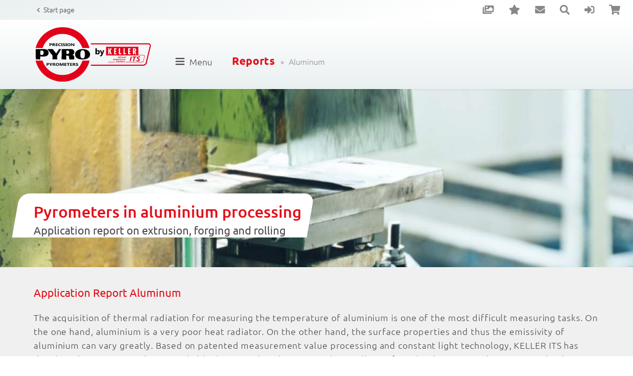

--- FILE ---
content_type: text/html; charset=UTF-8
request_url: https://www.pyrometer.com/reports/aluminum/
body_size: 474593
content:
<!doctype html>
<html lang="us">
    <head>

        
        <title>Pyrometers for measuring the temperature of aluminium</title>
        <link rel="shortcut icon" type="image/x-icon" href="/favicon.ico">

                <base href="/"/>
        <meta charset="utf-8">
        <meta name="robots" content="follow, all">        <meta name="description" content="Infrared temperature measurement of aluminium during extrusion, forging and rolling using pyrometers" />        <meta name="viewport" content="width=device-width, initial-scale=1, maximum-scale=1" />        <meta name="format-detection" content="telephone=no">
        <meta name="language" content="us" />

                
            <meta property="og:type" content="article"/>
            <meta property="og:title" content="Pyrometers for measuring the temperature of aluminium"/>
            <meta property="og:description" content="Application report on extrusion, forging and rolling of aluminium">
            <meta property="og:type" content="website">
            <meta property="og:url" content="https://www.pyrometer.com/reports/aluminum/">

            <meta property="og:image" content="https://www.pyrometer.com/sitemaps/1093/tiny/1093.jpg">
        
        

        
<script src="/js/lib/jquery.min.js"></script>


<script>
	    const www_extension = '/';
    const api_base_url = '/api';
    const request_uri = '/reports/aluminum/';
    const page = {"id":"1093","artnr":"efce8312af6e7769493ddc932abe7133","sitetype":"0","sprache":"us","name":"Aluminum","tiefe":"1","kategorie":"1084","pfad":"1084,1093","tiefe0_order":"7","tiefe1_order":"9","tiefe2_order":"0","tiefe3_order":"0","datei":"aluminum.php","autolink":"","autolinkextern":"","description":"Application report on extrusion, forging and rolling of aluminium","keywords":"","creator":"15","datum":"2022-06-22 06:38:33","title":"Pyrometers for measuring the temperature of aluminium","title_source":"typed","taxo_group":"","taxo_name":"","submitto":null,"notlinkable":"0","notdeleteable":"0","hidden":"0","infoprio":"0","opened":"0","checkout_date":"0000-00-00 00:00:00","checkout_user":"0","output_version":"1","version_foureyes":"0","edit_version":"1","imported":"7","farbe":null,"sitemap_image":"335a34732d617a0c94d9d9d863dfdca2","sitemap_crop":"{\"crop_x\":\"0\",\"crop_y\":\"0\",\"crop_height\":\"769\",\"crop_width\":\"1184\",\"crop_ratio\":\"0\",\"crop_rotation\":\"0\",\"flip_h\":\"1\",\"flip_v\":\"1\"}","sitemap_color":"0","background":"{\"type\":\"color\",\"color\":\"\",\"image\":\"\",\"crop_x\":\"0\",\"crop_y\":\"0\",\"crop_height\":\"0\",\"crop_width\":\"0\",\"crop_ratio\":\"0\",\"crop_rotation\":\"0\",\"flip_h\":\"0\",\"flip_v\":\"0\",\"size\":\"cover\",\"align-horizontal\":\"center\",\"align-vertical\":\"center\",\"repeat\":\"repeat\",\"fixed\":\"scroll\"}","icon":"","appearance":"0","template":"keller","edit_datum":"2026-01-09 09:36:59","edit_by":"75","url_pfad":"\/reports\/aluminum\/","url_canonical":"","menuname":"","sichtbar_von":"2022-06-22 00:00:00","sichtbar_bis":"0000-00-00 00:00:00","page_is_folder":"1","menu":"menu","priority":"0","footer":"footer","revision_active":"0","description_meta":"Infrared temperature measurement of aluminium during extrusion, forging and rolling using pyrometers","deleted_at":null,"deleted_batch":null,"lang_group":null,"indice_index":"1","crawler_index":"1","deleted_by":null,"offline_available":"0","syncSrc_node_id":null,"syncSrc_timestamp":null,"syncSrc_sub_pages":"0","aliasUrl":null};
    const $ = jQuery;
    const dictionary = {"Men\u00fc":"Menu","* Der Lichtwellenleiter ist gesondert zu bestellen.":"* The fibre optic cable must be ordered separately.","\u2264 0,2 K":"\u2264 0,2 K","\u2264 0,5 K":"\u2264 0,5 K","\u2264 1 % vom Messwert [\u00b0C] + 2 K, min. 4 K":"1\u2264 1 % of temp. reading [\u00b0C] + 2 K, min. 4 K","\u2264 1,5 K":"\u2264 1,5 K","\u2264 10 mA":"\u2264 10 mA","\u2264 10 ms (T > 1050 \u00b0C)":"\u2264 10 ms (T > 1,050 \u00b0C)","\u2264 10 ms (T > 250 \u00b0C)":"\u2264 10 ms (T > 250 \u00b0C)","\u2264 10 ms (T > 650 \u00b0C)":"\u2264 10 ms (T > 650 \u00b0C)","\u2264 10 ms (T > 700 \u00b0C)":"\u2264 10 ms (T > 700 \u00b0C)","\u2264 10 ms (T > 750 \u00b0C)":"\u2264 10 ms (T > 750 \u00b0C)","\u2264 10 ms (T > 800 \u00b0C)":"\u2264 10 ms (T > 800 \u00b0C)","\u2264 10 ms (T > 950 \u00b0C)":"\u2264 10 ms (T > 950 \u00b0C)","\u2264 100 mA mit eingeschaltetem Laser-Pilotlicht":"\u2264 100 mA with activated laser pilot light","\u2264 100 ms":"\u2264 100 ms","\u2264 100 ms (T \u2265 350 \u00b0C)":"\u2264 100 ms (T \u2265 350 \u00b0C)","\u2264 135 mA":"\u2264 135 mA","\u2264 15 ms (T > 125 \u00b0C)":"\u2264 15 ms (T > 125 \u00b0C)","\u2264 15 ms (T > 200 \u00b0C)":"\u2264 15 ms (T > 200 \u00b0C)","\u2264 175 mA bei 24 V DC":"\u2264 175 mA at 24 V DC","\u2264 2 K":"\u2264 2 K","\u2264 2 ms (T > 200 \u00b0C)":"\u2264 2 ms (T > 200 \u00b0C)","\u2264 2 ms (T > 300 \u00b0C)":"\u2264 2 ms (T > 300 \u00b0C)","\u2264 2 ms (T > 350 \u00b0C)":"\u2264 2 ms (T > 350 \u00b0C)","\u2264 2 ms (T > 600 \u00b0C)":"\u2264 2 ms (T > 600 \u00b0C)","\u2264 2 ms (T > 750 \u00b0C)":"\u2264 2 ms (T > 750 \u00b0C)","\u2264 2 ms (T > 800 \u00b0C)":"\u2264 2 ms (T > 800 \u00b0C)","\u2264 2 ms (T > 850 \u00b0C)":"\u2264 2 ms (T > 850 \u00b0C)","\u2264 2 ms (T > 900 \u00b0C)":"\u2264 2 ms (T > 900 \u00b0C)","\u2264 2 ms (T > 950 \u00b0C)":"\u2264 2 ms (T > 950 \u00b0C)","\u2264 20 ms (T > 1050 \u00b0C)":"\u2264 20 ms (T > 1,050 \u00b0C)","\u2264 20 ms (T > 1350 \u00b0C)":"\u2264 20 ms (T > 1,350 \u00b0C)","\u2264 20 ms (T > 650 \u00b0C)":"\u2264 20 ms (T > 650 \u00b0C)","\u2264 20 ms (T > 850 \u00b0C)":"\u2264 20 ms (T > 850 \u00b0C)","\u2264 20 ms (T > 950 \u00b0C)":"\u2264 20 ms (T > 950 \u00b0C)","\u2264 200 ms":"\u2264 200 ms","\u2264 200 ms (T > 75 \u00b0C)":"\u2264 200 ms (T > 75 \u00b0C)","\u2264 25 ms (T > 180 \u00b0C)":"\u2264 25 ms (T > 180 \u00b0C)","\u2264 3 K":"\u2264 3 K","\u2264 30 ms":"\u2264 30 ms","\u2264 35 ms (T > 200 \u00b0C)":"\u2264 35 ms (T > 200 \u00b0C)","\u2264 40 ms (T \u2265 1000 \u00b0C)":"\u2264 40 ms (T \u2265 1,000 \u00b0C)","\u2264 40 ms (T \u2265 1200 \u00b0C)":"\u2264 40 ms (T \u2265 1,200 \u00b0C)","\u2264 40 ms (T \u2265 700 \u00b0C)":"\u2264 40 ms (T \u2265 700 \u00b0C)","\u2264 40 ms (T \u2265 750 \u00b0C)":"\u2264 40 ms (T \u2265 750 \u00b0C)","\u2264 40 ms f\u00fcr T \u2265 150 \u00b0C":"\u2264 40 ms for T \u2265 150 \u00b0C","\u2264 45 ms (T > 150 \u00b0C)":"\u2264 45 ms (T > 150 \u00b0C)","\u2264 5 ms (T > 300 \u00b0C)":"\u2264 5 ms (T > 300 \u00b0C)","\u2264 50 mA bei 24 V DC":"\u2264 50 mA at 24 V DC","\u2264 50 ms (T > 100 \u00b0C)":"\u2264 50 ms (T > 100 \u00b0C)","\u2264 50 ms (T > 150 \u00b0C)":"\u2264 50 ms (T > 150 \u00b0C)","\u2264 50 ms (T > 250 \u00b0C)":"\u2264 50 ms (T > 250 \u00b0C)","\u2264 50 ms (T > 300 \u00b0C)":"\u2264 50 ms (T > 300 \u00b0C)","\u2264 50 ms (T > 450 \u00b0C)":"\u2264 50 ms (T > 450 \u00b0C)","\u2264 50 ms (T > 550 \u00b0C)":"\u2264 50 ms (T > 550 \u00b0C)","\u2264 50 ms (T > 600 \u00b0C)":"\u2264 50 ms (T > 600 \u00b0C)","\u2264 50 ms (T > 650 \u00b0C)":"\u2264 50 ms (T > 650 \u00b0C)","\u2264 50 ms (T > 680 \u00b0C)":"\u2264 50 ms (T > 680 \u00b0C)","\u2264 50 ms (T > 750 \u00b0C)":"\u2264 50 ms (T > 750 \u00b0C)","\u2264 500 \u03a9":"\u2264 500 \u03a9","\u2264 60 ms":"\u2264 60 ms","\u2264 75 mA bei 24 V DC":"\u2264 75 mA at 24 V DC","\u2264 75 ms (T > 180 \u00b0C)":"\u2264 75 ms (T > 180 \u00b0C)","\u2264 80 mA":"\u2264 80 mA","\u2264 90 ms":"\u2264 90 ms","0 - 10 V":"0 - 10 V","0(4)\u00a0- 20 mA linear, umschaltbar, skalierbar":"0(4)\u00a0- 20 mA linear, switchable, scalable","0,04 %\/K":"0.04 %\/K","0,04 %\/K (T > 250 \u00b0C)":"0.04 %\/K (T > 250 \u00b0C)","0,05 %\/K":"0.05 %\/K","0,05 %\/K (T > 200 \u00b0C)":"0.05 %\/K (T > 200 \u00b0C)","0,05 %\/K (T > 500 \u00b0C)":"0.05 %\/K (T > 500 \u00b0C)","0,07 %\/K":"0.07 %\/K","0,07 %\/K, min. 0,1 K\/K":"0.07 %\/K, min. 0.1 K\/K","0,1 K":"0.1 K","0,1 K < 200 \u00b0C":"0.1 K < 200 \u00b0C","0,1 K\/K (T < 200 \u00b0C)":"0.1 K\/K (T < 200 \u00b0C)","0,1 K\/K (T < 250 \u00b0C)":"0.1 K\/K (T < 250 \u00b0C)","0,2 % vom Messwert [\u00b0C] zzgl. 2,5 K":"0.2 % of temp. reading [\u00b0C] plus 2.5 K","0,2 K + 0,03 % der eingestellten Messspanne":"0.2 K + 0.03 % of selected measuring span","0,25 K\/K (T < 500 \u00b0C)":"0.25 K\/K (T < 500 \u00b0C)","0,3 % vom Messwert [\u00b0C] zzgl. 2,5 K":"0.3 % of temp. reading [\u00b0C] plus 2.5 K","0,3 % vom Messwert [\u00b0C] zzgl. 4,0 K":"0.3 % of temp. reading [\u00b0C] plus 4.0 K","0,3 % vom Messwert [\u00b0C], mind. 4 K":"0.3 % of temp. reading [\u00b0C] min. 4 K","0,5 % vom Messwert [\u00b0C]":"0.5 % of temp. reading [\u00b0C]","0,5 % vom Messwert [\u00b0C] zzgl. 2,5 K":"0.5 % of temp. reading [\u00b0C] plus 2.5 K","0,5 % vom Messwert [\u00b0C], mind. 4 K":"0.5 % of temp. reading [\u00b0C] min. 4 K","0,75 % vom Messwert [\u00b0C]":"0.75 % of temp. reading [\u00b0C]","0,75 % vom Messwert [\u00b0C] + 1 K":"0.75 % of temp. reading [\u00b0C] + 1 K","0,75 % vom Messwert [\u00b0C] oder 5 K":"0.75 % of temp. reading [\u00b0C] or 5 K","0,75 % vom Messwert [\u00b0C] zzgl. 2,0 K":"0.75 % of temp. reading [\u00b0C] plus 2.0 K","0,75 % vom Messwert [\u00b0C], mind. 3 K":"0.75 % of temp. reading [\u00b0C] min. 3 K","0,75 % vom Messwert [\u00b0C], mind. 4 K":"0.75 % of temp. reading [\u00b0C] min. 4 K","0,75 % vom Messwert [\u00b0C], mind. 5 K":"0.75 % of temp. reading [\u00b0C] min. 5 K","0,78 -\u00a01,06 \u00b5m":"0.78 -\u00a01.06 \u00b5m","0,8 - 1,1 \u03bcm":"0.8 - 1.1 \u03bcm","0,82 -\u00a00,93 \u00b5m":"0.82 -\u00a00.93 \u00b5m","0,85 - 0,91 \u03bcm":"0.85 - 0.91 \u03bcm","0,95 \/ 1,05 \u00b5m":"0.95 \/ 1.05 \u00b5m","1 % vom Messwert [\u00b0C]":"1 % of temp. reading [\u00b0C]","1 % vom Messwert [\u00b0C], mind. 2 K":"1 % of temp. reading [\u00b0C] min. 2 K","1 % vom Messwert [\u00b0C], zzgl. 3,0 K":"1 % of temp. reading [\u00b0C] plus 3.0 K","1 K":"1 K","1 K \u2265 200 \u00b0C":"1 K \u2265 200 \u00b0C","1,0 -\u00a01,7 \u00b5m":"1.0 -\u00a01.7 \u00b5m","1,1 -\u00a01,7 \u00b5m":"1.1 -\u00a01.7 \u00b5m","1,2 - 1,7 \/ 1,7 - 2,2 \u03bcm":"1.2 - 1.7 \/ 1.7 - 2.2 \u03bcm","1,5 % vom Messwert [\u00b0C]":"1.5 % of temp. reading [\u00b0C]","1,50 \/ 1,90 \u03bcm":"1.50 \/ 1.90 \u03bcm","1,8 -\u00a02,2 \u00b5m":"1.8 -\u00a02.2 \u00b5m","1,8 -\u00a02,4 \u00b5m":"1.8 -\u00a02.4 \u00b5m","10 - 34 V DC (nach IEC 61131-2)":"10 - 34 V DC (acc. to IEC 61131-2)","10 mV \/ \u00b0C linear":"10 mV \/ \u00b0C linear","11 - 27 VDC":"11 - 27 VDC","150 - 1200 \u00b0C in Teilbereichen":"150 - 1,200 \u00b0C in sub-ranges","150 - 2000 \u00b0C in Teilbereichen":"150 - 2,000 \u00b0C in sub-ranges","2 Befestigungsmuttern":"2 fastening nuts","2 x LED":"2 x LED","2 x LED extern":"2 x LED external","2 x nach 24 V":"2 x to 24 V","2 x Open Collector 24 V DC, \u2264 30 mA":"2 x Open Collector 24 V DC, \u2264 30 mA","2 x Open Collector 24 V DC, je \u2264 150 mA":"2 x Open Collector 24 V DC, each \u2264 150 mA","22 - 27 VDC":"22 - 27 VDC","24 V DC +10 % \/ -20 %":"24 V DC +10 % \/ -20 %","250 - 2500 \u00b0C in Teilbereichen":"250 - 2,500 \u00b0C in sub-ranges","3 Taster":"3 pushbuttons","3 x LED intern":"3 x LED internal","3,8 -\u00a04,0 \u00b5m":"3.8 -\u00a04.0 \u00b5m","3,9 \u00b5m":"3.9 \u00b5m","300 - 2500 \u00b0C in Teilbereichen":"300 - 2,500 \u00b0C in sub-ranges","4 x 7 Segment LED rot, Ziffernh\u00f6he 8 mm":"4 x 7 segments LED red, digit height 8 mm","4,46 - 4,82 \u03bcm":"4.46 - 4.82 \u03bcm","4,6 -\u00a04,9 \u00b5m":"4.6 -\u00a04.9 \u00b5m","0 - 500 \u00b0C in Teilbereichen":"0 - 500 \u00b0C in sub-ranges","300 - 1000 \u00b0C in Teilbereichen":"300 - 1,000 \u00b0C in sub-ranges","500 - 3000 \u00b0C in Teilbereichen":"500 - 3,000 \u00b0C in sub-ranges","550 - 3000 \u00b0C in Teilbereichen":"550 - 3,000 \u00b0C in sub-ranges","600 - 2400 \u00b0C in Teilbereichen":"600 - 2,400 \u00b0C in sub-ranges","600 - 3000 \u00b0C in Teilbereichen":"600 - 3,000 \u00b0C in sub-ranges","650 - 2400 \u00b0C in Teilbereichen":"650 - 2,400 \u00b0C in sub-ranges","700 - 3000 \u00b0C in Teilbereichen":"700 - 3,000 \u00b0C in sub-ranges","8 -\u00a014 \u00b5m":"8 -\u00a014 \u00b5m","95 % r.H. max. (nicht kondensierend)":"95 % RH max. (non-condensing)","ab einer Innentemperatur > 120 \u00b0C schaltet der Analogausgang auf > 0 mA":"if the internal temperature exceeds 120 \u00b0C, the analog output shows a value > 0 mA","ab einer Innentemperatur > 65 \u00b0C schaltet der Analogausgang auf > 20,5 mA":"if the internal temperature exceeds 65 \u00b0C, the analog output shows a value > 20.5 mA","ab einer Innentemperatur > 80 \u00b0C schaltet der Analogausgang auf > 20,5 mA":"if the internal temperature exceeds 80 \u00b0C, the analog output shows a value > 20.5 mA","Abmessung":"Dimension","AF 1: 1,0 K":"AF 1: 1.0 K","AF 1: PA 41.01 (M30): Fokussierung 0,2 m\u00a0- \u221e":"AF 1: PA 41.01 (M30): focusing 0.2 m\u00a0- \u221e","AF 2: 2,0 K":"AF 2: 2.0 K","AF 2: PKS 21.01 (M30): Fokussierung 1,08 m":"AF 2: PKS 21.01 (M30): focusing\u00a01.08 m","AF 2: PKS 21.01 (M30): Fokussierung 1,5 m":"AF 2: PKS 21.01 (M30): focusing\u00a01.5 m","AF 3: PA 41.05 (M16): Fokussierung 0,12 m\u00a0- \u221e":"AF 3: PA 41.05 (M16): focusing 0.12 m\u00a0- \u221e","AF 4: PZ 41.18 (M16): Fokussierung 0,033 - 0,045 m":"AF 4: PZ 41.18 (M16): focusing\u00a00.033 - 0.045 m","AF 5: PA 41.03 (M30): Fokussierung 1,8 m (abgedichtet)":"AF 5: PA 41.03 (M30): focusing 1.8 m (sealed)","Allgemeine Parameter":"General parameters","Aluminium":"Aluminum","Analogausgang":"Analog output","Analogausgang 0\/4 - 20 mA":"Analog output 0\/4 - 20 mA","Analogeingang":"Analog input","Anschluss":"Connection","Anschlusskabel 5 m":"Connection cable 5 m","Anschlusskabel VK 02\/A (5 m)":"Connection cable VK 02\/A (5 m)","Anschlusskabel VK 02\/L AF 1 (5 m)":"Connection cable VK 02\/L AF 1 (5 m)","Anzeige bei Verpolung, \u00dcberlast und falscher Versorgungsspannung":"Reverse polarity, overload and incorrect supply voltage indication","ATD-(Automatic Temperature Detection) Funktion":"ATD (Automatic Temperature Detection) function","Aufl\u00f6sung Anzeige":"Resolution display","Aufl\u00f6sung Schnittstelle":"Resolution interface","Aufl\u00f6sung Stromausgang":"Resolution current output","Ausstattung":"Equipment","Automatische Abschaltung":"Automatic shutdown","automatische Temperaturerfassung bei diskontinuierlichen Prozessen":"Automatic temperature detection at discontinuous processes","Bedienelemente":"Operator controls","Bedienungsanleitung":"Operating manual","Bedienungsanleitung (kurz)":"Operating manual (short)","Befestigungsplatte: 40 mm x 20 mm":"Fastening plate: 40 mm x 20 mm","Betriebsart und Haltezeit des Messwertspeichers":"Operating mode and holding time of the measured value memory","Betriebsart und Schaltpunkte der Schaltkontakte":"Operating mode and switching points of the switching contacts","Betriebsart und Schaltpunkte des Schaltkontaktes":"Operating mode and switching points of the switching contact","B\u00fcrde":"Resistance","ca. 0,15 kg":"approx. 0.15 kg","ca. 0,4 kg":"approx. 0.4 kg","ca. 0,5 kg":"approx. 0.5 kg","ca. 0,8 kg":"approx. 0.8 kg","ca. 0,9 kg":"approx. 0.9 kg","ca. 1,1 kg":"approx. 1.1 kg","CO2 (4,475 \u03bcm +\/- 0,13 \u03bcm)":"CO2 (4.475 \u03bcm +\/- 0.13 \u03bcm)","Composite PAL, 1 Vpp, 75 \u2126":"Composite PAL, 1 Vpp, 75 \u2126","D\u00e4mpfungszeitkonstante":"Damping time constant","Diagnosefunktion":"Diagnostic function","Display":"Display","Doppel-Fotodiode":"Double photodiode","Doppel-Max.-Speicher mit einstellbarer Haltezeit":"Double max. memory with adjustable holding time","Doppel-Si-Fotodiode":"Double Si photodiode","DTD-(Discontinous Temperature Detection) Funktion":"DTD (Discontinuous Temperature Detection) function","D\u00fcnnschicht-Thermopile":"Thin-film thermopile","Durchblickvisier":"through-the-lens sighting","Durchblick-Visier":"Through-the-lens sighting","Durchblickvisier, Laserpilotlicht":"Through-the-lens-sighting, laser pilot light","Durchblickvisier, Videokamera":"Through-the-lens-sighting, video camera","Durchblickvisier, Laserpilotlicht, Videokamera":"Through-the-lens-sighting, laser pilot light, video camera","Edelstahl V2A (1.4305)":"Stainless steel V2A (1.4305)","eingebauter Akku":"Built-in rechargeable battery","Einstellbare Parameter":"Adjustable parameters","Einstellzeit t90":"Response time t90","Einstellzeit t98":"Response time t98","Elektrische Parameter":"Electrical parameters","Elektronik: 0 - 60 \u00b0C":"Electronics: 0 - 60 \u00b0C","Elektronik: 0 - 65 \u00b0C":"Electronics: 0 - 65 \u00b0C","Elektronik: -20 - +70 \u00b0C":"Electronics: -20 - +70 \u00b0C","Elektronik: \u00d8 65 mm x 160 mm":"Electronics: \u00d8 65 mm x 160 mm","Elektronik: \u00d8 65 mm x 187 mm":"Electronics: \u00d8 65 mm x 187 mm","Emissionsgrad":"Emissivity","Emissionsgrad (20 - 100 %, extern einstellbar)":"Emissivity (20 - 100 %, adjustable externally)","Emissionsgrad 10 bis 99%; Schrittweite 1 %":"Emissivity 10 to 99%; increment 1 %","Emissionsgrad 10 bis 99,9%; Schrittweite 0,1 %":"Emissivity 10 to 99.9%; increment 0.1 %","Emissionsgrad per Schnellverstellung mit Temperaturanzeige":"Quick emissivity setting via temperature display","ext. InGaAs":"ext. InGaAs","Fotodiode":"Photodiode","Funktionen":"Functions","f\u00fcr Spannungsversorgung, Analogausgang und Schaltausgang":"for power supply, analogue output and switching output","Geh\u00e4usematerial":"Housing material","Ger\u00e4teadresse":"Device address","Gewicht":"Weight","Gl\u00e4ttungsfilter":"Smoothing filter","Grenzwerte und Betriebsart der Alarmkontakte":"Limit values and operating mode of the alarm contacts","GSD-Datei auf CD":"GSD file on CD","Haltezeit des Maximalwertspeichers":"Holding time of the peak picker","Haltezeit des Speichers":"Holding time of the memory","Infrarot-Thermometer CellaTemp PK":"Infrared thermometer CellaTemp PK","Infrarot-Thermometer CellaTemp PKF":"Infrared thermometer CellaTemp PKF","InGaAs":"InGaAs","InGaAs\/ext. InGaAs-Fotodiode":"InGaAs\/ext. InGaAs photodiode","IO-Link":"IO-Link","IP 65 nach DIN 40050":"IP 65 acc. to DIN 40050","Kompensation der Hintergrundstrahlung":"Compensation of background radiation","Ladeger\u00e4t":"Charger","Lagertemperatur":"Storage temperature","Laserpilotlicht":"Laser pilot light","Laufzeit: ca. 15 Stunden im Dauerbetrieb bei Tu=23 \u00b0C":"Battery life: approx. 15 hours (based on continuous operation at Ta=23 \u00b0C)","Lieferumfang":"Scope of delivery","Linearisierungsfunktion":"Linearization function","M12 Schraubverbindung 5-polig (A codiert)":"M12 screw connection 5-pin (A coded)","M12 Schraubverbindung 8-polig":"M12 screw connection 8-pin","M12 Schraubverbindung 5-polig":"M12 screw connection 5-pin","Makro-Objektiv PA 40.01: Fokussierung\u00a00,086 m\u00a0- 0,115 m":"Macro objective lens PA 40.01: focusing 0.086 m\u00a0- 0.115 m","Messbereich":"Measuring range","Messbereich 0 - 200 C:":"Measuring range 0 - 200 C:","Messbereich 0 - 400 \u00b0C:":"Measuring range 0 - 400 \u00b0C:","Messbereich 1100 - 1300 \u00b0C:":"Measuring range 1,100 - 1,300 \u00b0C:","Messbereich 1100 - 3000 \u00b0C:":"Measuring range 1,100 - 3,000 \u00b0C:","Messbereich 150 - 1200 \u00b0C und 250 - 2000 \u00b0C:":"Measuring range 150 - 1,200 \u00b0C and 250 - 2,000 \u00b0C:","Messbereich 150 - 800 \u00b0C und 180 - 1200 \u00b0C:":"Measuring range 150 - 800 \u00b0C and 180 - 1,200 \u00b0C:","Messbereich 150 - 800 \u00b0C:":"Measuring range 150 - 800 \u00b0C:","Messbereich 180 - 1200 \u00b0C:":"Measuring range 180 - 1,200 \u00b0C:","Messbereich 250 - 2000 \u00b0C:":"Measuring range 250 - 2,000 \u00b0C:","Messbereich 300 - 2000 \u00b0C:":"Measuring range 300 - 2,000 \u00b0C:","Messbereich 450 - 2500 \u00b0C:":"Measuring range 450 - 2,500 \u00b0C:","Messbereich 500 - 1400 \u00b0C:":"Measuring range 500 - 1,400 \u00b0C:","Messbereich 550 - 2500 \u00b0C:":"Measuring range 550 - 2,500 \u00b0C:","Messbereich 600 - 1400 \u00b0C und 650 - 1700 \u00b0C:":"Measuring range 600 - 1,400 \u00b0C and 650 - 1,700 \u00b0C:","Messbereich 600 - 1400 \u00b0C:":"Measuring range 600 - 1,400 \u00b0C:","Messbereich 650 - 1700 \u00b0C und 750 - 2400 \u00b0C:":"Measuring range 650 - 1,700 \u00b0C and 750 - 2,400 \u00b0C:","Messbereich 650 - 1700 \u00b0C, 750 - 2400 \u00b0C und 850 - 3000 \u00b0C:":"Measuring range 650 - 1,700 \u00b0C, 750 - 2,400 \u00b0C and 850 - 3,000 \u00b0C:","Messbereich 650 - 1700 \u00b0C:":"Measuring range 650 - 1,700 \u00b0C:","Messbereich 700 - 1800 \u00b0C:":"Measuring range 700 - 1,800 \u00b0C:","Messbereich 700 - 3000 \u00b0C:":"Measuring range 700 - 3,000 \u00b0C:","Messbereich 750 - 2400 \u00b0C:":"Measuring range 750 - 2,400 \u00b0C:","Messbereich 800 - 2400 \u00b0C, 900 - 3000 \u00b0C und 700 - 1800 \u00b0C:":"Measuring range 800 - 2,400 \u00b0C, 900 - 3,000 \u00b0C and 700 - 1,800 \u00b0C:","Messbereich 800 - 2400 \u00b0C:":"Measuring range 800 - 2,400 \u00b0C:","Messbereich 850 - 3000 \u00b0C:":"Measuring range 850 - 3,000 \u00b0C:","Messbereich 900 - 3000 \u00b0C:":"Measuring range 900 - 3,000 \u00b0C:","Messgr\u00f6\u00dfe und Skalierung der analogen Ein- und Ausg\u00e4nge":"Measured variable and scaling of analogue input and output signals","Messkanal Quotient - Spektral":"Measuring channel two-colour - one-colour","Messkanal Quotient, Spektral 1 und Spektral 2":"Measuring channel two-colour, one-colour 1 and one-colour 2","Messkopf":"Measuring head","Messkopf: -20 - +250 \u00b0C":"Measuring head: -20 - +250 \u00b0C","Messkopf: 250 \u00b0C":"Measuring head: 250 \u00b0C","Messkopf: abh\u00e4ngig vom Typ":"Measuring head: depending on the type","Messkopf: \u00d8 30 mm x 75 mm":"Measuring head: \u00d8 30 mm x 75 mm","Messk\u00f6pfe":"Measuring heads","Messtechnische Parameter":"Measurement parameters","Messunsicherheit":"Measurement uncertainty","Metall vernickelt":"Nickel plated metal","Min.\/Max.-Extremwertspeicher":"Min.\/Max. peak picker","Nah-Objektiv PZ 10.05: Fokussierung 0,15\u00a0m - 0,3 m":"Close-up lens PZ 10.05: focusing 0.15\u00a0m - 0.3 m","Nah-Objektiv PZ 20.03: Fokussierung 0,2\u00a0m - 0,4 m":"Close-up lens PZ 20.03: focusing 0.2\u00a0m - 0.4 m","\u00d8 30 x 185 mm (ohne Stecker)":"\u00d8 30 x 185 mm (without plug)","\u00d8 30 x 210 mm (ohne Stecker)":"\u00d8 30 x 210 mm (without plug)","\u00d8 30 x 235 mm (ohne Stecker)":"\u00d8 30 x 235 mm (without plug)","\u00d8 65 mm x 180 mm":"\u00d8 65 mm x 180 mm","\u00d8 65 mm x 197 mm (zzgl. Objektivl\u00e4nge)":"\u00d8 65 mm x 197 mm (plus lens length)","\u00d8 65 mm x 200 mm":"\u00d8 65 mm x 200 mm","\u00d8 65 mm x 220 mm (max. 277 mm)":"\u00d8 65 mm x 220 mm (max. 277 mm)","Objektiv F50 PZ 20.08: Fokussierung \u00a00,3 m\u00a0- \u221e":"Objective lens F50 PZ 20.08: focusing\u00a00.3 m\u00a0- \u221e","Objektiv F50 PZ 20.08: Fokussierung 0,3 m - \u221e":"Objective lens F50 PZ 20.08: focusing\u00a00.3 m\u00a0- \u221e","Objektive":"Objective lenses","Open Collector 24 V DC, \u2264 150 mA":"Open Collector 24 V DC, \u2264 150 mA","Optische Varianten":"Optical variants","PA 41.01 (M30): Fokussierung 0,2 m\u00a0- \u221e":"PA 41.01 (M30): focusing 0.2 m\u00a0- \u221e","PA 41.02 (M16): Fokussierung 0,5 m\u00a0- \u221e":"PA 41.02 (M16): focusing 0.5 m\u00a0- \u221e","PA 41.03 (M30): Fokussierung 1,8 m (abgedichtet)":"PA 41.03 (M30): focusing 1.8 m (sealed)","PA 41.05 (M16): Fokussierung\u00a00,12 m\u00a0- \u221e":"PA 41.05 (M16): focusing 0.12 m\u00a0- \u221e","Parameter":"Parameters","Parameter der ATD-Funktion":"Parameters of the ATD function","Parameter der ATD-Funktion (optional)":"Parameters of the ATD function (optional)","per Taster oder Testeingang":"via pushbutton or test input","Profibus DP":"Profibus DP","Pyrometer CellaPort PT":"Pyrometer CellaPort PT","Pyrometer CellaTemp PX":"Pyrometer CellaTemp PX","Pyrometer CellaTemp PA":"Pyrometer CellaTemp PA","Pyrometer CellaTemp PM":"Pyrometer CellaTemp PM","Pyrometer CellaTemp PZ":"Pyrometer CellaTemp PZ","Pyrometer: 36 mm x 20 mm x 54 mm (LxBxH)":"Pyrometer: 36 mm x 20 mm x 54 mm (lxwxh)","PZ 41.05 (M30): Fokussierung 0,3 m\u00a0- \u221e":"PZ 41.05 (M30): focusing 0.3 m\u00a0- \u221e","PZ 41.18 (M16): Fokussierung\u00a00,033 - 0,045 m":"PZ 41.18 (M16): focusing\u00a00.033 - 0.045 m","PZ 41.31 (M30): Fokussierung\u00a00,15 m\u00a0- \u221e":"PZ 41.31 (M30): focusing 0.15 m\u00a0- \u221e","Reproduzierbarkeit":"Repeatability","Reset auf Werkseinstellung":"Reset to factory setting","Schaltausgang":"Switching output","Schalteingang":"Switching input","Schnittstelle":"Interface","Schraubklemmen":"Screw terminals","Schutz- und Transportkoffer":"Protective and carrying case","Schutzart":"Type of protection","Schwellwert der DTD-Funktion":"Threshold value of the DTD function","Schwellwert der Signal\u00fcberwachung":"Threshold value of the signal monitoring","Schwellwert der Verschmutzungs\u00fcberwachung":"Threshold value of the contamination monitoring","Sensor":"Sensor","Servicefunktion":"Service function","Si":"Si","Si\/InGaAs-Fotodiode":"Si\/InGaAs photodiode","Si\/Si-Fotodiode":"Si\/Si photodiode","Simulation der Temperatur":"Simulation of temperature","Simulation eines Messwertes":"Simulation of a measured value","Simulation eines Messwertes oder eines Stromsignals":"Simulation of a measured value or a current signal","Simulation von Strom und Temperatur":"Simulation of current and temperature","Skalierung des Analogausganges":"Scaling of the analogue output","Software":"Software","Software CellaView":"CellaView software","Spannungsversorgung":"Power supply","Speicherbetriebsart":"Memory operation mode","Speicherstellen der Emissionsgradtabelle":"Locations of the emissivity tables","Spektralbereich":"Spectral range","Standard-Objektiv PZ 10.01:\u00a0Fokussierung 0,3 m\u00a0- \u221e":"Standard objective lens PZ 10.01: focusing 0.3 m - \u221e","Standard-Objektiv PZ 15.03: Fokussierung 0,8 m\u00a0- \u221e":"Standard objective lens PZ 15.03: focusing 0.8 m - \u221e","Standard-Objektiv PZ 15.03:\u00a0Fokussierung 0,6 m\u00a0- \u221e":"Standard objective lens PZ 15.03: focusing 0.6 m - \u221e","Standard-Objektiv PZ 20.01: Fokussierung 0,4 m\u00a0- \u221e":"Standard objective lens PZ 20.01: focusing 0.4 m - \u221e","Statusanzeige":"Status display","Statusanzeige der LEDs":"Status display of the LEDs","Stromaufnahme":"Current consumption","Tastensperre":"Key lock","TBC Funktion":"TBC funktion","Tele-Objektiv I PZ 20.06: Fokussierung 1,2 m - \u221e":"Telephoto lens I PZ 20.06: focusing 1.2 m\u00a0- \u221e","Tele-Objektiv II PA 20.06: Fokussierung\u00a00,6 m\u00a0- \u221e":"Telephoto lens II PA 20.06: focusing 0.6 m\u00a0- \u221e","Tele-Objektiv PZ 20.06: Fokussierung 1,2 m\u00a0- \u221e":"Telephoto lens PZ 20.06: focusing 1.2 m\u00a0- \u221e","Temperaturanzeige":"Temperature display","Temperatureinheit \u00b0C\/\u00b0F":"Temperature unit \u00b0C\/\u00b0F","Temperaturkoeffizient":"Temperature coefficient","Testeingang":"Test input","Testfunktion":"Test function","Thermopile":"Thermopile","Transmissionsgrad":"Transmittance","\u00fcber Kabel (5 m)":"via cable (5 m)","\u00dcbertemperatur Signal":"Overtemperature signal","Umgebungstemperatur":"Ambient temperature","USB":"USB","USB, RS 485":"USB, RS 485","USB-Kabel VK 11\/D (1,8 m)":"USB cable VK 11\/D (1.8 m)","Verpolungsschutz":"Reverse polarity protection","Videoausgang":"Video output","Videokabel VK 02\/F (5 m) bei der Ausf\u00fchrung mit Kamera":"Video cable VK 02\/F (5 m) for model with built-in camera","Videokamera":"video camera","Visiereinrichtung":"Sighting option","Warn- und Abschaltschwelle der Verschmutzungs\u00fcberwachung":"Warning and cut-off threshold of the contamination monitoring","Wei\u00dfabgleich":"White balance","Weitwinkel-Objektiv PZ 20.05: Fokussierung 0,2 m - \u221e":"Wide-angle lens PZ 20.05: focusing\u00a00.2 m\u00a0- \u221e","Zul\u00e4ssige Luftfeuchtigkeit":"Permissible air humidity","zus\u00e4tzlich bei Messbereich 250 - 2000 \u00b0C:":"additionally for measuring range 250 - 2,000 \u00b0C:","zus\u00e4tzlich bei Messbereich 750 - 2400 \u00b0C und 850 - 3000 \u00b0C:":"additionally for measuring range 750 - 2,400 \u00b0C and 850 - 3,000 \u00b0C:","zus\u00e4tzlich bei Messbereich 750 - 2400 \u00b0C:":"additionally for measuring range 750 - 2,400 \u00b0C:","zus\u00e4tzlich bei Messbereich 800 - 2400 \u00b0C:":"additionally for measuring range 800 - 2,400 \u00b0C:","zus\u00e4tzlich bei Messbereich 850 - 3000 \u00b0C:":"additionally for measuring range 850 - 3,000 \u00b0C:","zus\u00e4tzlich beim Pyrometer mit Kamera:":"additionally for pyrometer with camera:","Ru\u00dffaktor":"Soot factor","Pyrometer CellaCombustion PA":"Pyrometer CellaCombustion PA","IP 40 nach DIN 40050":"IP 40 acc. to DIN 40050","Fokusabstand":"Focal range","Messfeld":"Measuring field","CO2 Bande":"CO2 range","Pyrometer":"Pyrometer","Optik":"Lens","Visier":"Sight","Distanzverh\u00e4ltnis":"Distance ratio","Distanzverh\u00e4ltnis vertikal":"Distance ratio vertical","Pyrometer CellaCombustion PK":"Pyrometer CellaCombustion PK","Pyrometer CellaCombustion PT":"Pyrometer CellaCombustion PT","Messung hei\u00dfer Verbrennungsgase":"Hot combustion gas measurement","beide Messbereiche:":"both measuring ranges:","CO2-Bande":"CO2 range","CO-Bande":"CO range","Messstellennummer":"Measuring point number","Infrarot-Thermometer CellaCombustion PK":"Infrared thermometers CellaCombustion PK","LED-Pilotlicht":"LED spot light","1 % vom Bereichsendwert":"1 % of the range's final value","2 x Schlie\u00dfer PNP \u2264 150 mA":"2 NO (normally open) contacts PNP \u2264 150 mA","Welligkeit \u2264 200 mV":"Ripple \u2264 200 mV","\u2264 30 mA bei 24 V DC ohne Laststrom":"\u2264 30 mA at 24 V DC without load current","2 x 7 Segment LED rot, Ziffernh\u00f6he 8 mm":"two 7 segments LED, red, digit height 8 mm","M12 Steckverbinder 5-polig":"M12 connector, 5-pin","\u00d8 30 x 155 mm (ohne Stecker)":"\u00d8 30 x 155 mm (without plug)","\u00d8 30 x 189 mm (ohne Stecker)":"\u00d8 30 x 189 mm (without plug)","\u00d8 30 x 163 mm (ohne Stecker)":"\u00d8 30 x 163 mm (without plug)","Edelstahl":"Stainless steel","0,235 kg":"0.235 kg","Elektronik: 0,235 kg":"Electronics: 0.235 kg","Messkopf: 0,230 kg":"Measuring head: 0.230 kg","Ein- und Ausschaltpunkt schrittweise 1 % vom Temperaturbereich":"Switch-on and switch-off point successively 1\u00a0% of the temperature range","Schaltfunktion: Schlie\u00dfer \/ \u00d6ffner":"Switching function: N.O. \/ N.C. contact","Ein- und Ausschaltverz\u00f6gerung 0 - 9,9 sec, schrittweise 0,1 sec":"Switch-on and switch-off delay 0 to 9.9 sec, gradually 0.1 sec","per Bedienmen\u00fc oder per externem Steuersignal":"via operating menu or via external control signal","Infrarot-Sensor PKS 10":"Infrared sensor PKS 10","Infrarot-Sensor PKS 20":"Infrared sensor PKS 20","Infrarot-Sensor PKS 21 mit Messkopf PA 21.01":"Infrared sensor PKS 21 with measuring head PA 21.01","Open Collector":"Open Collector","Signalanzeige ab einer Innentemperatur > 75 \u00b0C":"Signal display at an internal temperature > 75 \u00b0C","Laser-Pilotlicht":"Laser pilot light","Messkopf ohne K\u00fchlung bis 250 \u00b0C einsetzbar":"Measuring head can be used up to 250 \u00b0C without cooling","Signalisierung der Fehlercodes bzw. Ereignisse erfolgen\n\u00fcber die digitale Schnittstelle":"Signalling of the error codes or events takes place via the digital interface","":"","Sprachwahl":"language choice","Art-Nr.":"Item No.","Preisspanne":"price range","Messfeldform":"measuring field shape","Veranstaltung":"Event","Angemeldet als":"Logged in as","Bitte stimmen Sie der Datenschutzerkl\u00e4rung zu":"Please agree to the privacy policy","* notwendige Infomationen":"* necessary information","testmw":"testmw (EN)","Auf die Merkliste":"Add to watchlist","Von der Merkliste entfernen":"Remove from watch list","Eigenschaften":"Properties","Passendes Zubeh\u00f6r":"Suitable accessories","Messfeldbreite":"Measuring field width","Messfeldh\u00f6he":"Measuring field height","Dateien":"Files","Artikel anfragen":"Request item","Keine Produkte auf der Merkliste":"No products on the watch list","Gew\u00e4hlte Art der Lieferung":"Chosen type of delivery","Lieferanten Info":"Supplier Info","Gew\u00e4hlte Art der Zahlung":"Chosen type of payment","Besondere Merkmale":"Special features","Artikelbeschreibung":"Article description","Anwendungslabor":"Application laboratory","ICS Sitemap":"ICS Sitemap","IMS Sitemap":"IMS Sitemap","IAS Sitemap":"IAS Sitemap","ITS Sitemap":"ITS Sitemap","Verf\u00fclltechnik":"Backfilling technology","Labortechnik":"Laboratory Technology","Laborausstattungen":"Laboratory equipment","Laboruntersuchungen":"Laboratory tests","IMS":"IMS","ITS Slider":"ITS Slider","KITS Service-App":"KITS Service App","Temperaturmessung":"Temperature measurement","Baustoffe":"Building materials","Giesserei":"Foundry","Induktion":"Induction","Glas":"Glass","Gl\u00fchb\u00e4nder":"Annealing tapes","Ofen":"Furnace","Feuerungsanlage":"Combustion plant","Holz":"Wood","Holzbeton":"Wood concrete","Folien":"Slides","News ICS":"News ICS","News IMS":"News IMS","Prozess":"Process","Branche":"Industry","News IAS":"News IAS","News ITS":"News ITS","Ihr Anfragekorb ist leer":"Your request basket is empty","Startseite ITS":"Home page ITS","Temperaturmesstechnik":"Temperature measurement technology","Messysteme":"Measuring systems","ITS":"ITS","CellaTemp\u00ae PA":"CellaTemp\u00ae PA","Kristallz\u00fcchtung":"Crystal growing","Stahl":"Steel","Schmiede":"Forge","Kalksandstein":"Sand-lime brick","Feuerfest":"Fireproof","Farben":"Colors","ICS":"ICS","Produkt":"Products","Bereitschaftsdienst 24\/7":"On-call service 24\/7","Ihre Vorteile":"Your advantages","Diese Syteml\u00f6sung ist nicht verf\u00fcgbar":"This system solution is not available","Systeml\u00f6sungen entsprechen Ihrer Auswahl":"systems match your selection:","es ist eine neue Anfrage eingegangen.":"a new request has been received.","Hallo":"Hello","Ihr Warenkorb ist leer":"Your shopping cart is empty","Abmelden":"Log out","Division KELLER":"Division KELLER","Service Mitarbeiterin":"Service employee","Service Mitarbeiter":"Service employee","Leiter Service":"Service manager","Dipl. Wirt.-Ing.(FH)":"Dipl. Wirt.-Ing.(FH)","Technischer Angestellter":"Technical employee","Vertriebsleiter der BU ICS":"Head of Business Unit ICS","Area Sales Manager ICS":"Area Sales Manager ICS","Sales Manager MAS":"Area Sales Manager MAS","Dipl.-Ing.":"Dipl.-Ing.","Vertriebsleiter der BU IMS":"Head of Business Unit IMS","S\u00fcd Amerika":"South America","Nord Amerika":"North America","Gro\u00dfbritannien + Nordirland":"Great Britain + Northern Ireland","Irland":"Ireland","Griechenland + Zypern":"Greece + Cyprus","Ihre Auswahl wird andere Einstellungen beeinflussen":"Your selection will impact other settings.","Automatisierungstechniker":"Automation technician","Zur Anfrage":"To the request","Vielen Dank f\u00fcr Ihre Anfrage":"Thank you for your request","\u00dcbersicht \u00fcber ihre Anfrage":"Overview of your request","Allgemein":"General","vielen Dank f\u00fcr Ihre Anfrage vom":"Thank you for your request of","in unserem Onlineshop":"in our online shop","Anfrage versenden":"Send request","Ihre Anfrage ist eingegangen und wird bearbeitet.":"Your request has been received and is being processed.","Sie erhalten in K\u00fcrze eine Anfragebest\u00e4tigung.":"You will receive a request confirmation shortly.","Angefragt":"Requested","Anfragedatum":"Request date","Dipl.-Wirtsch.-Ing.":"Dipl.-Wirtsch.-Ing.","Dipl. Wirtsch. Ing.":"Dipl. Wirtsch. Ing.","Ihre Anfrage ist eingegangen und wird bearbeitet. Sie erhalten in K\u00fcrze ein Angebot.":"Your request has been received and is being processed. You will receive an offer shortly.","Klicken Sie den Kontinent, um die einzelnen L\u00e4nder anzuzeigen.":"Click the continent to view the individual countries.","Anfrage-Nr.":"Request no.","technology":"technology","Wonach suchen Sie?":"What are you searching for?","Steckernetzteil E2EFSW3 12W-24V":"Plug-in power supply E2EFSW3 12W-24V","Zubeh\u00f6r f\u00fcr Schnittstellen SU 02 AF 1":"Accessories for interfaces SU 02 AF 1","Dienstleistungen":"Services","Inbetriebnahme":"Commissioning","Steuerungstechnik":"Control technology","Maschinen":"Machines","Trockner und \u00d6fen":"Dryers and ovens","Anlagenzubeh\u00f6r":"Plant accessories","Pyrometer Baureihe":"Pyrometer series","\u00dcbersetztechnik":"Translation technology","Roboter":"Robot","Greifer":"Gripper","H-Portale":"H portals","L-Portale":"L portals","I-Portale":"I-Portals","Tragwerke":"Supporting structures","Werkzeuge":"Tools","Zubeh\u00f6r":"Accessories","Unfallschutzeinrichtungen":"Accident prevention equipment","Kabel- und Installationsmaterialien":"Cable and installation materials","Belastungs- und Funktionsanalysen im Pr\u00fcffeld":"Load and functional analyses in the test field","Podeste und Arbeitsb\u00fchnen":"Platforms and working platforms","Produkte entsprechen Ihrer Auswahl":"Products match your selection","Kein Preis?":"No price?","Danke f\u00fcr Ihre Anfrage.":"Thank you for your inquiry.","Baugruppe":"Assembly group","Bitte w\u00e4hlen Sie ihr Problem aus.":"Please select your problem.","Fehlerkategorie":"Error category","Problem":"Problem","M\u00f6gliche Ursache":"Possible cause","L\u00f6sung":"Solution","Bitte w\u00e4hlen Sie eine Serie oder Zubeh\u00f6r.":"Please select a series or accessories.","Bitte w\u00e4hlen Sie eine Baugruppe aus.":"Please select an assembly.","Bitte w\u00e4hlen Sie eine Fehlerkategorie aus.":"Please select an error category.","Service":"Service","Sie sind derzeit":"They are currently","Sie sind derzeit als {userName} angemeldet.":"You are currently logged in as {userName}.","Bitte w\u00e4hlen Sie Ihre Sprache:":"Please choose your language:","IAS":"IAS","Prozessleitsysteme":"Process control systems","Spezialsoftware\/Prozessleitsysteme":"Special software\/process control systems","Schaltschrankbau":"Switch cabinet construction","Logistik":"Logistics","Montage und Inbetriebnahme":"Assembly and commissioning","Business-Unit-Leiter":"Head of Business Unit","Vertriebsbeauftragter":"Sales Representative","Projektmanager IT":"Project Manager IT","Projektmanager PLC":"Project Manager PLC","Vertriebsleiter der BU ITS":"Sales Manager of BU ITS","Sales Manager":"Sales Manager","Vertriebsassistentin":"Sales Assistant","Vertriebsingenieur":"Sales Engineer","Messger\u00e4tepr\u00fcfer":"Measuring device tester","Einwilligung zur Nutzung meiner Daten":"Consent to the use of my data","Divisionsleit. Personal- und Sozialwesen":"Division Head Human Resources and Social Affairs","Ausbildung und Sch\u00fclerpraktikanten":"Apprenticeship and trainees","Referenznummer":"Reference number","Steel":"Steel","Research and Development":"Research and Development","Induction":"Induction","Glass":"Glass","Furnace":"Furnace","Foundry":"Foundry","Forgery":"Forgery","Extrusion press":"Extrusion press","Crystal growing":"Crystal growing","Combustion plant":"Combustion plant","Coating":"Coating","Building materials":"Building materials","Lime":"Lime","Concrete":"Concrete","Cement":"Cement","Art.-Nr.:":"Item no:","PLD process":"PLD process","Biomass power plant":"Biomass power plant","Coal-fired power station":"Coal-fired power station","Waste incineration":"Waste incineration","Silicon carbide (SiC)":"Silicon carbide (SiC)","Multi-crystalline silicon":"Multi-crystalline silicon","Mono-crystalline silicon":"Mono-crystalline silicon","artificial diamonds":"artificial diamonds","Centrifugal casting":"Centrifugal casting","Mould casting":"Mould casting","Rotary kiln, directly heated":"Rotary kiln, directly heated","Rotary kiln, indirectly heated":"Rotary kiln, indirectly heated","Tunnel kiln":"Tunnel kiln","Container glass":"Container glass","Float glass":"Float glass","Brazing":"Brazing","Tube bending":"Tube bending","Filaments":"filaments","Glow strip":"Glow strip","bar mill":"bar mill","Blast furnace":"Blast furnace","Coking plant":"Coking plant","Continuous annealing line":"Continuous annealing line","Continuous casting":"Continuous casting","Cooling bed":"Cooling bed","Rolling mill":"Rolling mill","Sinter plant":"Sinter plans","Strip galvanizing":"Strip galvanizing","Torpedo car":"Torpedo car","Tube rolling mill":"Tube rolling mill","wire rod mill":"wire rod mill","Nichtmetalle bei aggressiver Messumgebung":"Non-metals in aggressive measurement environments","Metalle, Keramiken, Glasschmelzen":"Metals, ceramics, glass melts","0,3 m":"0,3 m","Details":"details","Aluminium, metallisch\nblanke Oberfl\u00e4chen\nLaser-Anwendungen":"Aluminum, metallic\nbright surfaces\nLaser applications","Metall, Keramik, bei\nhohen Temperaturen":"Metal, ceramics, at\nhigh temperatures","pr\u00e4zise Messung von\nMetallen, Halbleitern":"precise measurement of\nmetals, semiconductors","Draht, Stangen,\nHeizwendel,\nGl\u00fchb\u00e4nder":"Wire, rods,\nheating coil,\nAnnealing tapes","Aluminium und metallisch blanke Metall bei sehr niedrigen Temperaturen":"Aluminium and bare metal at very low temperatures","pr\u00e4zise Messung von Metallen,\nHalbleitern":"precise measurement of metals,\nsemiconductors","Metall, Zement, Kalk, Graphit, Glastropfen, Kristallz\u00fcchtung":"Metal, cement, lime, graphite, glass gobs, crystal growth","Nichtmetalle bei niedrigen Temperaturen":"Non-metals at low temperatures","Nichtmetalle bei gro\u00dffl\u00e4chigen Messobjekten":"large, non-metallic measurement objects","Metalle, Keramiken bei gro\u00dffl\u00e4chigen Messobjekten":"large, metallic or ceramic measurement objects","Metalle bei sehr niedrigen Temperaturen":"Metals at very low temperatures","Aluminium, metallisch blanke \nOberfl\u00e4chen, Laser-Anwendungen":"Aluminium, metallic bright \nsurfaces, laser applications","Metalle, Keramiken bei hohen Temperaturen":"Metals, ceramics at high temperatures","Metalle, Keramiken, Glasschmelzen \nbei schwierigen Messbedingungen durch Staub, Dampf, Rauch":"metals, ceramics, molten glass \nunder difficult measuring conditions due to dust, steam, smoke","Nichtmetalle, beschichtete Metalle":"Non-metals, coated metals","Metalle (kleine Messobjekte), \nInduktionserw\u00e4rmung":"Metals (small measuring objects), \nInduction heating","Metalle (kleine Messobjekte), \nInduktionserw\u00e4rmung bei niedrigen Temperaturen":"Metals (small targets), \nInduction heating at low temperatures","Metalle (kleine Messobjekte), \nInduktionserw\u00e4rmung bei hohen Temperaturen":"Metals (small targets), \nInduction heating at high temperatures","Metalle (schwingende Messobjekte), \nProduktion und W\u00e4rmebehandlung von Dr\u00e4hten, Stangen, Bolzen":"Metals (vibrating objects of measurement), \nProduction and heat treatment of wires, rods, bolts.","Metalle (kleine Messobjekte), Induktionserw\u00e4rmung bei schwierigen Messbedingungen durch Staub, Dampf, Rauch":"Metals (small measuring objects), induction heating under difficult measuring conditions due to dust, vapour, smoke","Nichtmetalle, oxidierte \nMetalloberfl\u00e4chen":"Non-metals, oxidized \nMetal surfaces","Metall, Zement, Kalk, Grafit, Kristallz\u00fcchtung":"Metal, cement, lime, graphite, crystal growing","Draht, Stangen, Heizwendel, Gl\u00fchb\u00e4nder, Glastropfen":"Wire, rods, heating coils, glow strips, glass gobs","Keines der Produkte entspricht Ihren Filter Einstellungen.":"None of the products match your filter settings.","Filter anwenden":"Apply filter","Kategorie":"Category","Max. Obj. Temp.":"Max. Obj. temp.","RS 232":"RS 232","CellaCast":"CellaCast","Auf Anfrage":"On Request","App":"App","KITS":"KITS","Mixers":"Mixers","Compact design with on-site display":"Compact design with on-site display","Stainless steel housing and resistant lens to protect against aggressive vapours":"Stainless steel housing and resistant lens to protect against aggressive vapours","Optical, wear-free measuring method":"Optical, wear-free measuring method","Features":"Features","CellaAsphalt":"CellaAsphalt","Pyrometer in stainless steel housing with resistant lens also suitable for aggressive vapours":"Pyrometer in stainless steel housing with resistant lens also suitable for aggressive vapours","Compact design with integrated temperature display":"Compact design with integrated temperature display","Application solutions for all relevant measuring points":"Application solutions for all relevant measuring points","ATD (Automatic Temperature Detection) function for automatic determination of the temperature per cast":"ATD (Automatic Temperature Detection) function for automatic determination of the temperature per cast","CSD (Clean Surface Detection) function to determine the correct melting temperature despite slag and oxides":"CSD (Clean Surface Detection) function to determine the correct melting temperature despite slag and oxides","Wear-free and maintenance-free optical measuring method":"Wear-free and maintenance-free optical measuring method","sheets":"sheets","Metal":"Metal","Patented measuring method for the detection of the smallest infrared radiation":"Patented measuring method for the detection of the smallest infrared radiation","CellaInduction":"CellaInduction","Choice of round or rectangular measuring field":"Choice of round or rectangular measuring field","Patented LED pilot light for imaging the exact measuring field":"Patented LED pilot light for imaging the exact measuring field","Extensive portfolio of single-colour and two-colour pyrometers":"Extensive portfolio of single-colour and two-colour pyrometers","Extensive portfolio of stationary and portable pyrometers":"Extensive portfolio of stationary and portable pyrometers","System solutions for all relevant measuring points of the production process":"System solutions for all relevant measuring points of the production process","Wear- and maintenance-free temperature measurement":"Wear- and maintenance-free temperature measurement","of":"from","Measurement":"Measurement","Panoramic pyrometer with rectangular measuring field":"Panoramic pyrometer with rectangular measuring field","High-quality multiple lenses for object sizes from 1.3 mm":"High-quality multiple lenses for object sizes from 1.3 mm","Large portfolio of optical solution variants through a combination of objective lenses and supplementary lenses":"Large portfolio of optical solution variants through a combination of objective lenses and supplementary lenses","CellaCombustion":"CellaCombustion","Complete measuring systems incl. mechanical and pneumatic accessories":"Complete measuring systems incl. mechanical and pneumatic accessories","Optical temperature measurement - fast and wear-free":"Optical temperature measurement - fast and wear-free","Patented measuring method for precise measurement of aluminium and bare metals":"Patented measuring method for precise measurement of aluminium and bare metals","timber":"timber","laminated":"laminated","Glued":"Glued","Permanent LED pilot light for displaying the exact size and position of the measuring field":"Permanent LED pilot light for displaying the exact size and position of the measuring field","Small measuring field from 1.5 mm":"Small measuring field from 1.5 mm","Fast temperature measurement in milliseconds":"Fast temperature measurement in milliseconds","Vorsatzlinse":"Supplementary lens","L\u00e4nge der Grafik":"Length of the graph","Messabstand":"Measuring distance","Messfelddurchmesser":"Measuring field diameter","Keine":"none","Aus dem am Pyrometer angezeigten Messwert, der wahren Objekttemperatur, dem am Pyrometer voreingestellten Emissionsgrad und der Umgebungstemperatur (notwendig bei einigen Typen) wird der korrekte am Pyrometer einzustellende Emissionsgrad berechnet.":"The correct emissivity to be set on the pyrometer is calculated from the measured value displayed on the pyrometer, the true object temperature, the emissivity preset at the pyrometer and the ambient temperature (required for some instrument types).","Dieses Verzeichnis existiert leider nicht mehr!":"Unfortunately, this directory no longer exists!","Luftsp\u00fchlung":"air flushing system","Anfrage":"Request a quote","Diamonds":"Diamonds","Zur Kasse":"Checkout","zur\u00fcck":"back","Suchergebnisse":"Search results","Ihr Suchbegriff":"Your search term","Schutzscheibe M62x0":"Protective washer M62x0","- kleinste Messobjekte ab 0,1 mm\n- Gl\u00fchlampen, Gl\u00fchf\u00e4den \n- Forschung und Entwicklung\n- Referenzpyrometer":"- smallest measuring objects from 0.1 mm\n- incandescent lamps, filaments \n- Research and development\n- reference pyrometer","Tagung":"Conference","Prozess- und Anlagentechnik":"Process and systems engineering","Gleistransport und Schienenfahrzeuge":"Rail transport and rail vehicles","Bauk\u00f6rper und Baukonstruktionen":"Building structure and construction","Steuern und Regeln":"Control and rules","Schaltschr\u00e4nke":"Switch cabinets","Aluminium, metallisch blanke Oberfl\u00e4chen, Laser-Anwendungen":"Aluminum, metallically bright surfaces, laser applications","nicht bei Aluminium":"not with Aluminum","Aluminiumschlauch PB 08\/L":"Aluminum tube, flexible PB 08\/L","Aluminium, metallisch blanke Oberfl\u00e4chen, Laser-Anwendungen, PVD-Beschichtungsverfahren":"Aluminum, metallically bright surfaces, laser applications, PVD surface coating processes","Zur\u00fccksetzen":"reset","Leiter Einkauf und Versand\/Logisitik":"Head of Procurement and Logistic Department","Verhaltenskodex":"Code of Practice","Formular Drucken":"Print form","Startseite":"Start page","Kommentar*":"Comment*","E-Mail*":"e-mail*","Erforderlich":"required","Messbereich 0 - 200 \u00b0C:":"Measuring range 0 - 200 \u00b0C:","Tele-Objektiv I PZ 20.06: Fokussierung 1,2 m\u00a0- \u221e":"Telephoto lens I PZ 20.06: focusing 1.2 m\u00a0- \u221e","Weitwinkel-Objektiv PZ 20.05: Fokussierung\u00a00,2 m\u00a0- \u221e":"Wide-angle lens PZ 20.05: focusing\u00a00.2 m\u00a0- \u221e","850 \u2013 1500 \u00b0C: 0,35 % vom Messwert [\u00b0C] +2 K":"850 \u2013 1,500 \u00b0C: 0.35 % of temp. reading [\u00b0C] + 2 K","1500 \u2013 2400 \u00b0C: 0,5 % vom Messwert [\u00b0C] +2 K":"1,500 \u2013 2,400 \u00b0C: 0.5 % of temp. reading [\u00b0C] + 2 K","2400 \u2013 3000 \u00b0C: 1 % vom Messwert [\u00b0C]":"2,400 \u2013 3,000 \u00b0C: 1 % of temp. reading [\u00b0C] + 2 K","700 \u2013 800 \u00b0C: 1,5 % vom Messwert [\u00b0C]":"700 \u2013 800 \u00b0C: 1.5 % of temp. reading [\u00b0C] + 2 K","800 \u2013 2000 \u00b0C: 0,6 % vom Messwert [\u00b0C]":"800 \u2013 2,000 \u00b0C: 0.6 % of temp. reading [\u00b0C] + 2 K","2000 \u2013 3500 \u00b0C: 2,0 % vom Messwert [\u00b0C]":"2,000 \u2013 3,500 \u00b0C: 2.0 % of temp. reading [\u00b0C] + 2 K","ohne Vorsatzlinse: Fokussierung\u00a01 m\u00a0- \u221e":"without supplementary lens: focusing\u00a01 m\u00a0- \u221e","mit Vorsatzlinse: Fokussierung 0,2\u00a0- 1 m":"with supplementary lens: focusing\u00a00.2 - 1 m","4-stellig LCD":"4-digit LCD","Pyrometer PV 11":"Pyrometer PV 11","Kreuzkopf":"X-Y adjuster","Netzteil":"Power supply unit","Tragekoffer":"Carrying case","PC-Anschlusskabel":"PC connection cable","Ersatzlampe":"Spare lamp","0,5 - 0,67 \u00b5m in Teilbereichen":"0.5 - 0.67 \u00b5m in sub-ranges","Standard-Objektiv PZ 20.01: Fokussierung\u00a00,4 m\u00a0- \u221e":"Standard objective lens PZ 20.01: focusing 0.4 m - \u221e","0,1 K + 0,005 % der eingestellten Messspanne":"0.1 K + 0.005 % of selected measuring span","Emissionsgrad per Schnellverstellung":"Emissivity via quick adjustment","Transsmissionsgrad der Schutzscheibe":"Transmission level of the protective glass","Betriebsart, Quelle und Schaltpunkt, Ein- und Ausschaltverz\u00f6gerung der Schaltkontakte":"Operating mode, source and switching point, switch-on and switch-off delay of the switching contacts","Temperaturkorrektur bei prozessspezifischen Einfl\u00fcssen durch St\u00fctzstellen (X\/Y - Paare)":"Temperature correction for process-specific influences by means of interpolation points (X\/Y pairs)","Vitalit\u00e4tsindikator":"Vitality indicator","Serviceparameter":"Service parameter","Anzeige der Temperatur oder run im Display":"Display of the temperature or \u201crun\u201d in the display","Emissionsgradverh\u00e4ltnis per Schnellverstellung":"ratio correction via quick adjustment","Mounting Selection Guide":"Mounting Solution Selection Guide","Anwendung":"Application","Ausf\u00fchrung":"Version","Auswahl wird konfiguriert bitte warten":"Selection is being configured please wait","Bauart":"Design","Bauform":"Style","Baureihe":"Model range","Berechnen":"Calculate","bis":"to","Bitte w\u00e4hlen Sie Optionen":"Please select options","Drucken":"Print","Ein Produkt entspricht Ihrer Auswahl:":"One product matches your selection:","einfarbig":"one-color","eingestellter Messabstand":"selected measurement distance","Es wurde kein passender Artikel gefunden.":"No matching items were found.","fix":"fixed","fix \/ fokussierbar":"fixed \/ adjustable","Fokusbereich":"Focus area","fokussierbar":"adjustable","Form des Messfeldes":"Shape of the measuring field","Gie\u00dfautomat Abguss":"Pouring machine casting","Hersteller":"Manufacturer","Hochofen Abstich":"Blast furnace tapping","Hochofen Rinne":"Blast furnace runner","Kalibrierung":"Calibration","Kamera":"camera","Kompakt":"compact","Kupolofen Rinne":"Cupola furnace runner","L\u00e4nge des Messfeldes":"Length of the measuring field","Laser":"Laser","L\u00e4nge der Graphik":"Length of the graph","LED Pilotlicht":"LED spot light","Lichtleiter":"Fiber optic cable","Max. Messabstand":"Max. measuring distance","Max. Messtemperatur":"Max. measuring temperature","Max. Objekttemperatur":"Max. object temperature","Maximale Schwankungsbreite":"Maximum range of variation","Messfeldgr\u00f6\u00dfe":"Measuring field size","Messfeld-Kalkulator":"Measurement field calculator","Messprinzip":"Measuring principle","Messstelle":"Measurement location","Min. Breite Gie\u00dfstrahl \/ Gie\u00dfrinne":"Min. width pouring stream \/ runner","Min. Messabstand":"Min. measuring distance","Min. Objektgr\u00f6\u00dfe":"Min. object size","Minimale Breite des Gie\u00dfstrahls":"Minimum size of the pouring stream","Minimale Breite Gie\u00dfstrahl \/ Gie\u00dfrinne":"Minimum width pouring stream \/ runner","Minimale Breite der Gie\u00dfrinne":"Minimum size of the runner","Minimale Objektgr\u00f6\u00dfe":"Minimum object size","Minimaler Messabstand":"Minimum measuring distance","Modell":"Model","Objektiv":"Objective","Objekttemperatur":"Object temperature","Pfanne bef\u00fcllen":"Filling the ladle","Produkte entsprechen Ihrer Auswahl:":"Products match your selection:","Produktseite":"Product page","quotient":"two-color","rechteckig":"rectangular","Reset":"Reset","rund":"round","Serie":"Series","spektral":"one-color","station\u00e4r":"stationary","tragbar":"portable","Typ":"Type","Vergleichbar mit folgendem Keller Produkt\u00a0":"Comparable to the following KELLER pyrometer","Video-Kamera":"Video camera","Visierhilfe":"Sighting aid","von":"from","Wettbewerber":"Competitor","Wettbewerbsvergleichsguide":"Competition Comparison Guide","Zur Produktseite":"to product page","zur Produktseite":"to product page","zweifarbig":"two-color","CellaCast Guide":"CellaCast Guide","Wellenl\u00e4nge":"Wavelength","Schnittstelle USB":"USB interface","Schnittstelle RS 485":"RS485 interface","Schnittstelle Profibus":"Profibus interface","Fokuspunkt\/Fokusbereich":"Focal point \/ focus area","ja":"yes","minimale Objektgr\u00f6\u00dfe":"Minimum object size","Art.-Nr.":"Item No.","Vergleichs-PDF herunterladen":"Download comparison as PDF","Produkte vergleichen":"Compare products","Bitte w\u00e4hlen Sie mindestens ein weiteres Produkt, um mit dem Vergleich zu starten.":"Please select at least one other product to start with the comparison.","Bitte w\u00e4hlen Sie Produkte zum Produktvergleich.":"Please select products for product comparison.","Bezeichnung":"Description","Seite":"Page","bitte w\u00e4hlen":"please select","Ger\u00e4tetyp":"Device type","Kombinationen entsprechen Ihrer Auswahl:":"mountings match your criteria:","Montageart":"Type of installation","alle":"all","Standmontage":"Stand mount","Wandmontage":"Wall mount","Schutz-\/ K\u00fchlarmatur":"Protective\/ Cooling jacket","K\u00fchlarmatur PA 20\/B AF 1":"Cooling jacket PA 20\/B AF 1","K\u00fchlarmatur PA 20\/M AF 1":"Cooling jacket PA 20\/M AF 1","K\u00fchlarmatur PA 20\/M AF 2":"Cooling jacket PA 20\/M AF 2","K\u00fchlarmatur PA 20\/M AF 1\/E":"Cooling jacket PA 20\/M AF 1\/E","K\u00fchlarmatur PA 20\/M AF 2\/E":"Cooling jacket PA 20\/M AF 2\/E","K\u00fchlarmatur PA 20\/M AF 3":"Cooling jacket PA 20\/M AF 3","K\u00fchlarmatur PA 20\/M AF 4":"Cooling jacket PA 20\/M AF 4","K\u00fchlarmatur PZ 20\/B AF 5":"Cooling jacket PZ 20\/B AF 5","K\u00fchlarmatur PK 01\/C AF 1":"Cooling jacket PK 01\/C AF 1","K\u00fchlarmatur PK 01\/C AF 2":"Cooling jacket PK 01\/C AF 2","K\u00fchlarmatur PK 01\/B AF 1":"Cooling jacket PK 01\/B AF 1","Schutzgeh\u00e4use geschlossen PA 40\/M AF 1":"Protective enclosure (closed) PA 40\/M AF 1","Schutzgeh\u00e4use geschlossen PA 40\/M AF 2":"Protective enclosure (closed) PA 40\/M AF 2","Sichtfenster":"Inspection window","keine":"none","Quarz-Scheibenvorsatz PA 20\/I":"Quartz window PA 20\/I","Quarz-Scheibenvorsatz PA 20\/I AF 2":"Quartz window PA 20\/I AF 2","Quarzscheibenscharnier PZ 20\/I AF 1":"Quartz window with hinge PZ 20\/I AF 1","Saphir-Scheibenscharnier PZ 15\/I AF 2":"Sapphire window with hinge PZ 15\/I AF 2","Saphir-Scheibenvorsatz PA 15\/I AF 1":"Sapphire window PA 15\/I AF 1","Saphir-Scheibenvorsatz PS 15\/I AF 1":"Sapphire window PS 15\/I AF 1","Schnellkupplung mit Saphir-Scheibe PA 15\/C":"Quick connector with sapphire window PA 15\/C","Schnellkupplung PA 20\/D":"Quick connector PA 20\/D","Schnellkupplung mit Quarz-Glas PA 20\/C":"Quick connector with quartz window PA 20\/C","Schnellkupplung mit ZnS-Scheibe PA 10\/C":"Quick connector with ZnS window PA 10\/C","ZnS-Scheibenscharnier PZ 10\/I AF 4":"ZnS window with hinge PZ 10\/I AF 4","ZnS-Scheibenvorsatz PZ 10\/I AF 1":"ZnS window PZ 10\/I AF 1","ZnS-Scheibenvorsatz PS 11\/D AF 2":"ZnS window PS 11\/D AF 2","ZnS-Schutzscheibe M46 PZ 10\/I AF 1":"ZnS window M46 PZ 10\/I AF 1","ZnS-Schutzscheibe PA 10\/I":"ZnS window PA 10\/I","Umlenkspiegel PA 20\/E":"Deflection mirror PA 20\/E","Umlenkspiegel PS 11\/W AF 1":"Deflection mirror PS 11\/W AF 1","Umlenkspiegel PS 11\/W AF 2":"Deflection mirror PS 11\/W AF 2","Umlenkspiegel":"Deflection mirror","Luftsp\u00fclung":"Air purge","Axialluftd\u00fcse PZ 20\/A AF 1":"Air purge PZ 20\/A AF 1","Axialluftd\u00fcse PS 01\/A AF 1":"Air purge PS 01\/A AF 1","Axialluftd\u00fcse PS 01\/A AF 2":"Air purge PS 01\/A AF 2","Zwischenrohr mit Luftstutzen f\u00fcr Gebl\u00e4se":"Intermediate tube with air socket for fan","Zwischenrohr mit Luftstutzen und Gebl\u00e4se":"Intermediate tube with air socket and fan","Zwischenrohr mit Stutzen PZ 40\/C":"Intermediate tube with socket PZ 40\/C","Zwischenrohr":"Intermediate tube","Zwischenrohr PZ 20\/C":"Intermediate tube PZ 20\/C","Zwischenrohr PZ 20\/J":"Intermediate tube PZ 20\/J","Zwischenrohr ZA 01\/M":"Intermediate tube ZA 01\/M","Zwischenrohr ZA 01\/Q AF 2":"Intermediate tube ZA 01\/Q AF 2","Vorsatzrohr ZA 01\/Q-35 AF 1":"Supplementary tube ZA 01\/Q-35 AF 1","Sichtrohr PA 20\/R":"Sight tube PA 20\/R","Sichtrohr PA 20\/R AF 1":"Sighting tube PA 20\/R AF 1","Sonstige Armaturen":"Other fittings","Anschlusskopf PB 08\/N":"Connecting head PB 08\/N","Befestigungsschelle PZ 20\/L AF 2":"Clamping collar PZ 20\/L AF 2","Befestigungsschelle PS 11\/K-35 AF 2":"Clamping collar PS 11\/K-35 AF 2","Befestigungsschelle PZ 20\/N AF 2":"Clamping collar PZ 20\/N AF 2","Befestigungswinkel PA 11\/U":"Mounting bracket PA 11\/U","Befestigungswinkel PZ 20\/U AF 2":"Mounting bracket PZ 20\/U AF 2","Befestigungswinkel-Set PS 11\/U AF 1":"Set of mounting brackets PS 11\/U AF 1","Gebl\u00e4se PB 08\/F AF 3":"Fan PB 08\/F AF 3","Kniehebeladapter PZ 40\/G":"Toggle adapter PZ 40\/G","Montagewinkel verstellbar PA 11\/K":"Adjustable bracket  PA 11\/K","Schlauchschelle 50-70 mm":"Hose clamp 50-70 mm","Schwenkspiegel PZ 20\/X AF 4":"Oscillating mirror PZ 20\/X AF 4","Schwenkspiegel PZ 20\/X AF 5":"Oscillating mirror PZ 20\/X AF 5","Schwenkspiegel PZ 20\/X AF 6":"Oscillating mirror PZ 20\/X AF 6","Umlenkspiegel 90\u00b0 PA 20\/E AF 2":"Mirror attachment 90\u00b0 PA 20\/E AF 2","Siemens-Adapter PZ 20\/V":"Siemens adapter PZ 20\/V","Staubblende PZ 10\/T":"Dust stop PZ 10\/T","Staubblende PZ 10\/S":"Dust stop PZ 10\/S","Staubblende PZ 20\/C":"Dust stop PZ 20\/C","Staubblende PZ 20\/T":"Dust stop PZ 20\/T","Staubblende PZ 20\/S":"Dust stop PZ 20\/S","Staubblende ZA 01\/C":"Dust stop ZA 01\/C","Wellenmutter M65x2":"Slotted round nut M65x2","optional mit Umlenkspiegel-Schutzarmatur":"optional with protective fitting for servo mirror","Montageflansch":"Mounting flange","Anbauflansch D185":"Flange D185","Anbauflansch PZ 20\/F":"Flange PZ 20\/F","Anbauflansch PZ 20\/S":"Flange PZ 20\/S","Anbauflansch PZ 40\/D":"Flange PZ 40\/D","Anbauflansch PZ 20\/F-130":"Flange PZ20\/F-130","Anbauflansch PB 08\/O AF 1":"Flange PB 08\/O AF 1","Anbauflansch PB 08\/O AF 2":"Flange PB 08\/O AF 2","Kugelflansch PB 08\/I AF 1":"Ball flange PB 08\/I AF 1","Kugelflansch PB 08\/I AF 2":"Ball flange PB 08\/I AF 2","Kugelflansch PB 08\/I AF 5":"Ball flange PB 08\/I AF 5","Kugelflansch PZ 10\/F":"Ball flange PZ 10\/F","Flansch PB 08\/R AF 1":"Flange PB 08\/R AF 1","Flansch DN 50 1 1\/4\"":"Flange DN 50 1 1\/4\"","Flansch ZA 01\/I":"Flange ZA 01\/I","Flansch PS 01\/N":"Flange PS 01\/N","Flansch PK 20\/F-70":"Flange PK 20\/F-70","Flansch ZA 01\/W":"Flange ZA 01\/W","Flansch PZ 20\/F-DN50":"Flange PZ 20\/F-DN50","Flansch DN65 PN 16 G1.1\/4\"":"Flange DN65 PN 16 G1.1\/4\"","Flanschrohr mit Quarzscheibe und Sp\u00fclluftanschluss PB 08\/M AF 1":"Flange tube with quartz window and air purge PB 08\/M AF 1","Halterung":"Holder","Halterung PB 08\/K AF 2":"Holder PB 08\/K AF 2","Halterung PB 08\/Q AF 1":"Holder PB 08\/Q AF 1","Halter PS 11\/P AF 1":"Holder PS 11\/P AF 1","Kugelgelenkhalterung PZ 10\/H":"Ball and socket holder PZ 10\/H","Kugelhahn AKT 80F160C DN80":"Ball valve AKT 80F160C DN80","Kugelhahn ZA 01\/V":"Ball valve ZA 01\/V","Lichtring PZ 10\/P":"Illumination ring PZ 10\/P","Adapterflansch PB 08\/J AF 1":"Adapter flange PB 08\/J AF 1","Adapterrohr":"Adapter tube","Schutzgeh\u00e4use offen PA 40\/B AF 1":"Protective enclosure (open) PA 40\/B AF 1","Gewindeadapter PS 11\/R AF 2":"Thread adapter PS 11\/R AF 2","Rohrkappe ZA 01\/A":"Tube cap ZA 01\/A","Klemmbefestigung mit Winkel PS 11\/K AF 3":"Mounting bracket PS 11\/K AF 3","W\u00e4rmefalle PS 01\/K AF 1":"Thermal insulating tube PS 01\/K AF 1","Bajonettverschluss PS 11\/N AF 4":"Bayonet coupling PS 11\/N AF 4","Bajonettverschluss PS 11\/N AF 5":"Bayonet coupling PS 11\/N AF 5","Klammer ZA 01\/E":"Clamp ZA 01\/E","Klemmschaft ZA 01\/D AF 1":"Clamping shaft ZA 01\/D AF 1","Kugelhahn G1.1\/4\" DN32 Zapfen\/Muffe ZA 01\/V":"Ball valve G1.1\/4\" DN32 pin\/socket ZA 01\/V","Kreuzkopf PB 06\/R":"X-Y adjuster PB 06\/R","Haltering PZ 20\/E":"Adapter ring PZ 20\/E","Montageplatte im Wandgeh\u00e4use SK 613":"Wall housing with holder SK 613","Montageplatte im Wandgeh\u00e4use SK 749":"Wall housing with holder SK 749","Industrieschlauch GP 40":"Industrial hose GP 40","PU-Schlauch":"Polyurethane hose","Beschreibung":"Specification","bestehend aus:":"consisting of:","Zeichnung \u00f6ffnen":"Open drawing","Produktinformationen":"Product Information","Visierhilfen":"Target sights","Distanz|verh\u00e4ltnis":"Distance ratio","1. Jahr Gew\u00e4hrleistung":"1 year warranty","5. Jahre Gew\u00e4hrleistung":"5 years warranty","Bestand":"Stock","Gw.":"Weight","PG":"PG","PGB-Nr.":"PGB no.","Art.Nr.":"Item No.","Ger\u00e4t":"Device","exkl. MwSt.":"excl. VAT","Lichtwellenleiter":"Fiber optical cable","Mechanisches Zubeh\u00f6r":"Mechanical accessories","Montagekombinationen":"Mounting solutions","Elektrisches Zubeh\u00f6r":"Electrical accessories","Optisches Zubeh\u00f6r":"Optical accessories","In den Warenkorb":"Add to Cart ","Preisanfrage":"Pricing request","kg":"kg","Shop Registrierung":"Shop registration","R\u00fccksetzen Ihres Passwortes":"Reset your password","Bitte \u00fcberpr\u00fcfen Sie Ihre Passworteingabe.":"Please check your password entry.","Ihr neues Passwort wurde gespeichert":"Your new password has been saved","Beim \u00c4ndern Ihres Passwortes ist ein Fehler aufgetreten.":"An error has occurred while changing your password.","weiter":"continue","\u00c4ndern Sie Ihr Passwort, um Ihre Informationen zu sch\u00fctzen":"Change your password to protect your information","Verwenden Sie mindestens 5 Zeichen.":"Use at least 5 characters.","Ihr neues Passwort:":"Your new password:","Neues Passwort best\u00e4tigen:":"Confirm your new password:","Passwort \u00e4ndern":"Change Password","Passwort vergessen?":"Password forgotten?","Es wurde kein Benutzer gefunden.":"No user was found.","Guten Tag":"Hello","wir senden Ihnen diese E-Mail, da Sie auf":"we are sending you this email because you are on","eine R\u00fccksetzung Ihres Passwortes beauftragt haben.":"requested a reset of your password.","Um Ihr Passwort zur\u00fccksetzen zu k\u00f6nnen, klicken Sie bitte auf folgenden Link:":"To reset your password, please click on the following link:","Sollten Sie diese Passwortzur\u00fccksetzung nicht in Auftrag gegeben haben, ignorieren Sie bitte diese E-Mail.":"If you did not ask us to reset your password, please ignore this e-mail.","Mit freundlichen Gr\u00fc\u00dfen":"With best regards","Ihr":"Your","Team":"Team","R\u00fccksetzung Ihres Passwortes auf":"Reset your password on","Keller-MSR Shop":"Keller-MSR Shop","Die E-Mail konnte nicht versandt werden.":"Your e-mail could not be sent.","Sie erhalten per E-Mail einen Link, um Ihr Passwort zur\u00fcckzusetzen.":"You will receive a link by e-mail to reset your password.","Datenbankfehler. Versuchen Sie es sp\u00e4ter erneut.":"Database error. Please try again later.","Fehler bei der Verarbeitung.":"Processing error.","Tragen Sie hier bitte Ihre E-Mail-Adresse ein.":"Please enter your e-mail address.","Ihre E-Mail Adresse:":"Your e-mail address:","Wiederholen":"Repeat","Sie erhalten jetzt von uns eine R\u00fcckmeldung, mit der Sie Ihr Passwort zur\u00fccksetzen k\u00f6nnen.":"You now get an e-mail response that allows you to reset your password.","Passwort zur\u00fccksetzen":"Reset Password","Herzlich Willkommen":"Welcome","Ihr Benutzerkonto wurde aktiviert.":"Your account has been activated.","Ihr Benutzerkonto ist bereits aktiviert.":"Your user account has already been activated.","Konto bearbeiten":"Edit account","Bitte w\u00e4hlen Sie Ihre Anrede aus.":"Please choose your title.","Bitte tragen Sie Ihren Vor- und Nachnamen ein.":"Please enter your first name and your last name.","Bitte tragen Sie Ihren Firmennamen ein.":"Please enter your company name.","Bitte tragen Sie Ihren Nachnamen ein.":"Please enter your last name.","Bitte tragen Sie Ihren Vornamen ein.":"Please enter your first name.","Ihr angegebenes Geburtsdatum ist nicht korrekt.":"Your given date of birth is not correct.","Bitte tragen Sie eine g\u00fcltige E-Mail-Adresse ein.":"Please enter a valid e-mail address.","Bitte tragen Sie Ihre Stra\u00dfe und Hausnummer ein.":"Please enter your street name and number.","Bitte tragen Sie Ihre Postleitzahl ein.":"Please enter your zip code.","Bitte tragen Sie Ihren Ort ein.":"Please enter your city.","Bitte tragen Sie Ihre Telefonnummer ein.":"Please enter your telephone number.","Ihre \u00c4nderungen wurden gespeichert.":"Your changes have been saved.","Beim Speichern Ihrer Daten ist ein Fehler aufgetreten.":"An error has occurred while saving your data.","in 2 Sekunden geht es zum":"in 2 seconds, we will pass you on to the","Warenkorb":"Shopping cart","notwendige Informationen":"Entry required","Ihre pers\u00f6nlichen Daten":"Your personal data","Anrede":"Title","Herr":"Mr","Frau":"Mrs","Vorname":"First name","Name":"Name","Geburtsdatum":"Date of birth","E-Mail-Adresse":"E-Mail address","Firmendaten":"Company data","Firmenname":"Company name","Umsatzsteuer-ID":"VAT ID","Ihre Adresse":"Your address","Stra\u00dfe\/Nr.":"Street \/ No.","Postleitzahl":"Postal code","Ort":"City","Land":"Country","Ihre Kontaktinformationen":"Your contact information","Telefonnummer":"Phone number","Telefaxnummer":"Fax number","Konto \u00e4ndern":"Change account","Konto Passwort \u00e4ndern":"Change account password","Ihr altes Passwort ist nicht korrekt, bitte \u00fcberpr\u00fcfen Sie Ihre Eingabe.":"Your old password is not correct, please check your input.","Ihr bisheriges Passwort:":"Your present password:","Sichern Sie Ihre Informationen mit einem Passwort":"Protect your information with a password","Ihr Passwort:":"Your password:","Passwort best\u00e4tigen:":"Confirm your password:","Kontoerstellung":"Account creation","Vielen Dank f\u00fcr Ihre Registrierung auf":"thank you for registering on","Damit wir Ihr Konto aktivieren k\u00f6nnen, klicken Sie bitte auf folgenden Link:":"To activate your account, please click on following link:","Die E-Mail f\u00fcr die Aktivierung konnte nicht versandt werden":"The activation e-mail could not be sent","Aus diesem Grund konnte Ihr Konto nicht erstellt werden.":"This is why your account could not be created.","Versuchen Sie es bitte mit einer anderen E-Mail-Adresse.":"Please try again with a different e-mail address.","Sie erhalten per E-Mail einen Link, um Ihr Konto zu aktivieren.":"You will receive a link by e-mail to activate your account.","Fehler beim Erstellen des Kontos. Versuchen Sie es sp\u00e4ter erneut.":"Error while creating your account. Please try again later.","Die von Ihnen angegebene E-Mail-Adresse ist in unserem System bereits registriert.":"The entered e-mail address was already registered in our system.","Haben Sie Ihr Passwort vergessen?":"Did you forget your password?","Registrieren":"Register now","Ihre pers\u00f6nliche Seite":"Your personal page","Kontodaten bearbeiten":"Edit account information","Ihre Anfragen":"Your inquiries","Ihre Daten":"Personal Data","Best\u00e4tigung":"Confirmation","l\u00f6schen":"delete","Es befinden sich momentan keine Artikel in Ihrem Anfragekorb.":"There are currently no items in your cart.","Klicken Sie hier, um Ihre Anfragen fortzusetzen.":"Click here to continue your inquiries.","Sind alle gew\u00fcnschten Artikel im Anfragekorb?":"Are there all items wanted in your cart?","Entfernen sie ggf. nicht gew\u00fcnschte Artikel und klicken Sie anschlie\u00dfend auf \"zur Anfrage\".":"Remove all unwanted items and click on \"Inquiry\".","Ihr Einkauf":"Your purchase","Zahlungsbedingungen":"Terms of payment","Bestellbest\u00e4tigung":"Order confirmation","Es befinden sich momentan keine Artikel in Ihrem Warenkorb.":"There are currently no items in your shopping cart.","Klicken Sie hier, um Ihren Einkauf fortzusetzen.":"Click here to continue shopping","Sind alle gew\u00fcnschten Artikel im Warenkorb?":"Are there all the items you are looking for in your shopping cart?","Entfernen sie ggf. nicht gew\u00fcnschte Artikel und klicken Sie anschlie\u00dfend auf \"zur Kasse\".":"Remove all unwanted items and click on \"Checkout\".","Anzahl":"Quantity","Artikel":"Article","Preis":"Price","Artikelnummer":"Article number","St\u00fcckpreis":"Unit price","Werbeanbringung":"Advertising message","Menge aktualisieren":"Update the quantity","Artikel gesamt":"Items total","Mindermengenzuschlag":"Mark-up for small-volume purchases","Versand":"Shipping","Normal":"Normal","Express":"Express","Versandkosten":"Shipping cost","MwSt. (19 %)":"VAT (19 %)","Gesamtpreis":"Total price","(exkl. MwSt.)":"(excl. VAT)","MWSt.":"VAT","Preis exkl. MwSt.":"Price excluding VAT","Preis inkl. MwSt.":"Price including VAT","Bitte beachten Sie, dass Ihnen noch":"Please note that the amount of","f\u00fcr den Mindestbestellwert von 100,- \u20ac netto fehlen.":"does not reach the minimum order value of 100,- \u20ac.","zur Kasse":"Checkout","zur Anfrage":"Inquiry","zur\u00fcck zum Artikel":"Back to the article","Melden Sie sich an":"Please sign in","Ich bin bereits Kunde":"I am already a customer","Bitte melden Sie sich mit Ihrer E-Mail und Ihrem Passwort an.":"Please log in with your email and password.","Ich bin Neukunde":"I am a new customer","Preisanfrage ohne Registrierung":"Price request without registration","Bestellung ohne Registrierung":"Order without registration","Ich bin Gast":"I am a guest","Durch die einmalige Registrierung erleichtern wir Ihre zuk\u00fcnftigen Anfragen.":"Register once to facilitate your further inquiries.","Durch die einmalige Registrierung erleichtern wir Ihre zuk\u00fcnftigen Bestellungen.":"Reistering once will facilitate any future orders.","Geben Sie bitte im folgenden Schritt alle relevanten Daten ein.":"Please insert all relevant data here.","Ihre Zugangsdaten sind entweder falsch oder Sie haben kein Kundenkonto.":"Your login is either wrong or you do not have a customer account.","E-Mail Adresse":"E-mail address","Passwort":"Password","Anmelden":"Log in","Firma":"Company","Stra\u00dfe \/ Hausnummer":"Street \/ house number","PLZ \/ Ort":"ZIP \/ City","E-Mail":"email","\u00c4ndern":"Change","Lieferadresse":"Delivery address","Bitte tragen Sie Ihre Lieferadresse ein.":"Please enter your delivery address.","Zur\u00fcck":"Back","Weiter":"Continue","W\u00e4hlen Sie Ihre gew\u00fcnschte Zahlungsart und f\u00fcllen Sie bitte die dazugeh\u00f6rigen Angaben aus.":"Please choose your preferred method of payment and fill in the required nformation.","Zahlung per Vorkasse":"Advance payment","Skonto":"Cash discount","Zahlung per Kreditkarte":"Payment by credit card","Bankdaten":"Bank data","Die Zahlung per Kreditkarte ist nur bei Bestellungen aus Deutschland und bei einem Gesamtgewicht bis 20 kg m\u00f6glich.":"Payment by credit card is possible only for orders from Germany and a total weight up to 20 kg.","\u00dcberpr\u00fcfen Sie Ihre Daten und best\u00e4tigen Sie Ihre Anfrage.":"Check your data and confirm your inquiry.","Ihre Preisanfrage":"Your pricing request","Bestellung":"Order","Skontoabzug":"Discount","Kundendaten":"Customer data","Es wird jeweils die f\u00fcr Sie g\u00fcnstigste Versandart ausgew\u00e4hlt.":"We will choose the most economical shipping method for you.","Die exakten Versandkosten teilen wir Ihnen in unserer schriftlichen Auftragsbest\u00e4tigung \/ Proforma-Rechnung mit.":"We will display the exact shipping costs on our order confirmation \/ pro forma invoice.","Telefon":"Phone","Telefax":"Fax","Bemerkungen zu Ihrer Bestellung":"Comments on your order","Bemerkungen zu Ihrer Anfrage":"Remarks to your inquiry","Ihre":"Your","Gesch\u00e4fts- und Lieferbedingungen":"Business and delivery conditions","habe ich gelesen und akzeptiere diese.":", I have read and accept them. ","Um Ihre Bestellung ausf\u00fchren zu k\u00f6nnen, akzeptieren Sie bitte unsere Gesch\u00e4fts- und Lieferbedingungen.":"To be able to fulfil your order, please accept our terms and conditions.","jetzt anfragen":"Send inquiry","jetzt kaufen":"buy now","Sie haben bei Ihrer Bestellung keine Bestellmenge angegeben.":"You have not specified the order quantity.","Aus diesem Grund wurde dem Warenkorb auch kein Artikel hinzugef\u00fcgt.":"This is why no item has been added to your shopping cart.","Bitte beachten Sie die Angaben unter den Pflichtfeldern!":"Please note the information below the mandatory fields!","Die Zahlung konnte nicht ausgef\u00fchrt werden":"The payment could not be executed","Kontaktperson":"Contact person","Bitte senden Sie folgende Artikel, Zahlungsmethode":"please send the following items, method of payment",", an die unten angegebene Lieferadresse:":"to the delivery address indicated below:","bitte bearbeiten Sie folgende Preisanfragen:":"please process the following quotations:","Artikel-Nr.":"Item no.","Artikelname":"Product Name","Menge":"Quantity","Kumulierter Preis":"Total price","Brutto":"gross","Bemerkung zur Bestellung":"Comments on your order","Bemerkung zur Anfrage":"Comments on your enquiry","Vielen Dank f\u00fcr Ihre Bestellung mit der Bestellnummer":"Thank you for your order with the order number","im Onlineshop unter":"in the online shop under","Sie erhalten in K\u00fcrze eine Auftragsbest\u00e4tigung per E-Mail.":"You will soon receive an order confirmation by e-mail.","Folgende Artikel wurden bestellt:":"You have ordered the following items:","Vielen Dank f\u00fcr Ihre Anfrage mit der Nummer":"thank you for your enquiry with the number","unter":"on","Sie erhalten in K\u00fcrze eine Antwort per E-Mail.":"You will soon receive a reply by e-mail.","Folgende Artikel wurden angefragt:":"The following items were requested:","Bitte \u00fcberweisen Sie den Rechnungsbetrag unter Angabe der Bestellnummer im Verwendungszweck auf folgendes Konto:":"Please transfer the invoice amount by indicating the order number as reference to the following account:","Ihre Anfrage mit der Nummer":"Your enquiry with the number","Ihre Bestellung mit der Bestellnummer":"We have received your order with the order number","ist bei uns eingegangen und wird bearbeitet.":"which will be processed now.","zur\u00fcck zum Shop":"back to shop","Eine E-Mail mit weiteren Informationen und unseren Bankdaten wurde an Ihre E-Mail-Adresse versendet.":"We have sent you an e-mail with further information and our banking information to your email address.","Ihre Bestellung":"Your order","Ihre Bemerkung":"Your comment","KELLER Bestellservice":"KELLER Order Service","Eingangsbest\u00e4tigung (Bestellnummer:":"Confirmation of receipt (order number:","Ihre Best\u00e4tigungs-E-Mail konnte nicht versendet werden.":"Your confirmation could not be sent by e-mail.","Entweder war ihr Postfach nicht erreichbar oder Ihre E-Mail Adresse":"Either your mailbox is unavailable or your e-mail address","ist nicht korrekt.":"is not correct.","Klicken Sie hier um Ihren Einkauf fortzusetzen.":"Click here to continue your purchase.","Bitte \u00fcberpr\u00fcfen Sie Ihr Passwort oder setzen dieses gegebenenfalls zur\u00fcck.":"Please check your password or reset it, if necessary.","Bitte melden Sie sich mit Ihrer E-Mail und Ihrem Password an.":"Please sign in with your email and your password.","Ich m\u00f6chte mich registrieren lassen":"I would like to be registered","Diese E-Mail-Adresse existiert leider nicht!":"This e-mail address doesn't exist!","\u00dcberpr\u00fcfen Sie Ihre Daten und best\u00e4tigen Sie Ihre Bestellung.":"Check your data and confirm your order.","\u00dcbersetzung suchen:":"Search translation:","Deutsch":"German","Englisch":"English","Franz\u00f6sisch":"French","Spanisch":"Spanish","Portugiesisch":"Portuguese","Russisch":"Russian","Italienisch":"Italian","Anleitung":"Manual","Ma\u00df|zeichnung":"Drawing","Prospekt":"Brochure","Applikations|bericht":"Application report","Daten|blatt":"Data sheet","Presse|information":"Press release","kurze Presse|information":"Short press release","Zeit|schriften|artikel":"Article","Fach|bericht":"Technical Report","Pr\u00e4sentation":"Presentation","Competition Comparison Dokument":"Competition Comparison Document","Anzeigen|werbung":"Advertisement","Information an die Vertretung":"Rep News","Konformit\u00e4ts|erkl\u00e4rung":"Declaration of conformity","Applikation":"Application","Bedienungs|anleitung":"Manual","lang":"long","kurz":"short","Presse|mitteilung":"Press Release","Zeichen":"characters","Anzeigen":"Advertisement","MEHR INFOS GIBT ES HIER":"MORE INFORMATION","Mit wenigen Klicks zum passenden Pyrometer!":"Find the matching pyrometer with a few clicks!","Bitte geben Sie im linken Auswahlmen\u00fc die f\u00fcr Ihre Anwendung ben\u00f6tigten Kriterien an und Sie sehen hier direkt die dazu passende Auswahl an Pyrometern und Infrarot-Thermometern. Die gezeigten Ger\u00e4te k\u00f6nnen Sie dann ganz einfach miteinander vergleichen oder f\u00fcr genauere Informationen direkt zur Ger\u00e4teseite wechseln.":"Please enter the criteria required for your application in the left-hand menu and you will get the corresponding selection of pyrometers and infrared thermometers. You can easily compare the devices or go to the page of the device to get further information.","Angemeldet als:":"Logged in as:","Login":"Login","Suche":"Search","Messsystem":"Measuring system","In der Industrie sind die Bereiche Automatisierungstechnik und Temperaturmessung sowie deren Modernisierung in allen Bereichen pr\u00e4sent. Sie stellen wichtige Komponenten in Sachen Qualit\u00e4tssicherung und Steigerung der Produktivit\u00e4t dar.":"In most industries automation, temperature meansurements, updates and modernization are important in all areas of manufacturing. They are a key component of quality assurance and productivity.","fix oder fokussierbar":"fixed or variable focus","Handger\u00e4t":"Handheld device","Kompakt \/ Lichtleiter":"compact \/ fiber optic cable","Suchbegriff eingeben":"Enter keyword","Benutzername":"User name","Bitte w\u00e4hlen Sie ihre Sprache:":"Please choose your language:","INFRAROTTEMPERATURMESSUNG":"INFRARED TEMPERATURE MEASUREMENT","Scharnier PZ 20\/I AF 3":"Hinge PZ 20\/I AF 3","Anbauflansch PZ 20\/F-120":"Flange PZ 20\/F-120","Gewindeadapter PZ 20\/R":"Thread adapter PZ 20\/R","Quarzscheibenvorsatz PS 01\/I AF 2":"Quartz window PS 01\/I AF 2","Flansch ZA 01\/U":"Flange ZA 01\/U","Zwischenrohr ZA 01\/B":"Intermediate tube ZA 01\/B","Flansch DN50 ZA 01\/S":"Flange DN50 ZA 01\/S","Klammer ZA 01\/T":"Clamp ZA 01\/T","Siemens-Adapter PS 11\/V":"Siemens adapter PS 11\/V","Systeme":"Systems","Mehr Informationen zu IO-Link:":"More information about IO-Link:","Montagekombination":"Mounting combinations","Komplettes Messsystem bestehend aus:":"Complete measuring system consisting of:","Bitte w\u00e4hlen Sie eine Industrie":"Please choose an industry","Baustoffindustrie":"Building Materials industry","Gie\u00dferei":"Foundry","Glasindustrie":"Glass industry","Kohlekraftwerk":"Coal-fired power plant","M\u00fcllverbrennungsanlage":"Waste incineration plant","Stahlindustrie":"Steel industry","Bitte w\u00e4hlen Sie eine Applikation":"Please choose an application","zur Systemseite":"to the measuring system","Asphalt":"Asphalt","Zement":"Cement","Beh\u00e4lterglas":"Container glass","Flachglas":"Float glass","Kessel":"Boiler","Bandverzinkung":"Strip galvanizing","Hochofen":"Blast furnace","Strangpresse":"Extruder","Walzwerk":"Rolling mill","bestehend aus":"consisting of","Auswahlkriterium":"Selection criterion","Systeml\u00f6sungen entsprechen Ihrer Auswahl:":"systems matching your selection:","Andere Industrie w\u00e4hlen":"Choose another industry","Anlage":"Plant","Asphaltfertiger":"Asphalt paver","Mischerauslauf Verladung":"Mixer discharge \/ truck loading","Trommelauslauf":"Dryer drum exit","Drehrohrofen":"Rotary kiln","K\u00fchler":"Cooler","Zyklonenofen":"Cyclone furnace","Sinterzone":"Sintering zone","Vorw\u00e4rmer":"Preheater","Material":"Material","Drehrohrofen Mantel":"Rotary kiln shell","Klinker":"Clinker","Rohmehl":"Raw meal","Produktionsprozess":"Production process","k\u00fchlen":"cooling","sintern":"sintering","vorw\u00e4rmen":"preheating","mit Druckluft":"with compressed air","mit Gebl\u00e4seluft":"with blown air","Gie\u00dfautomat":"Casting machine","Schmelzofen":"Melting furnace","Umf\u00fcllen der Schmelze":"Decanting of the melt","Gie\u00dfrinne":"Casting channel","Gie\u00dfstrahl":"Pouring stream","Form":"Mold","Gew\u00f6lbe":"Dome","Schmelze":"Melt","Speiser":"Feeder","Tropfen":"Gob","Feuerfestmaterial":"Refractory materials","Glas fl\u00fcssig":"Liquid glass","Stahlformen":"Steel molds","Glastropfen":"Glass gobs","Floatbad":"Float bath","K\u00fchlofen, offen":"Lehr, open","Rollenk\u00fchlofen (RKO)":"Lehr","Glas fest":"Solid glass","Glutbett":"Firebed","hei\u00dfe CO\u2082-haltige Gase":"hot CO\u2082 gas","hei\u00dfe Verbrennungsgase":"hot combustion gases","ru\u00dfende Flammen":"sooty flames","Kohle":"Coal","M\u00fcll":"Waste","mit K\u00fchlarmatur":"with cooling armature","ohne K\u00fchlarmatur":"without cooling armature","ohne Visiereinrichtung":"without sighting device","Gl\u00fchofen":"Annealing furnace","K\u00fchlstrecke":"Cooling line","K\u00fchlung":"Cooling","R\u00fcssel":"Trunk","Toprolle":"Top roller","Vorerw\u00e4rmung":"Preheating","Quotienten-Pyrometer":"Two-color pyrometer","Spektral-Pyrometer":"One-color pyrometer","Winderhitzer":"Recuperator","Abstich":"Tapping","Kuppel":"Dome","Roheisen":"Pig iron","Erw\u00e4rmung":"Heating","vor Gesenk":"before die","Buntmetalle oder < 750 \u00b0C":"Non-ferrous metals or < 750 \u00b0C","Profil":"Molding","Walzger\u00fcst":"Roll stand","nach Erw\u00e4rmungsofen":"after preheating furnace","vor Erw\u00e4rmungsofen":"before preheating furnace","erw\u00e4rmen":"heating","walzen":"rolling","Messung von oben":"Measurement from above","Messung von unten":"Measurement from below","Kontigl\u00fche":"Continuous annealing line","Anmerkung:":"Note:","zus\u00e4tzlich gek\u00fchltes Visierrohr notwendig":"Additional cooled sighting tube required","Messung in den Rollenspalt":"Measurement into the roll gap","Eine Systeml\u00f6sung entspricht Ihrer Auswahl:":"One system matches your selection:","kein Flammeneinfluss":"no flame influence","geringe Messtiefe":"small measuring depth","gro\u00dfe Messtiefe":"large measurement depth","Stand- oder Wandmontage":"Stand mount or wall mount","Strahlungsschutzschild PA 20\/S AF 1":"Radiation protection shield PA 20\/S AF 1","Endrohr geschlitzt":"Stainless steel end tube","Festkupplung 40\/55 G1 1\/2\" mit Verriegelung":"Fixed coupling 40\/55 G1 1\/2\" with lock","Festkupplung 40\/55 G1 1\/2\" ohne Verriegelung":"Fixed coupling 40\/55 G1 1\/2\" without lock","Sch\u00fcrlochdeckel ZA 01\/L":"Stokehole cover ZA 01\/L","Klemmstein ZA 01\/G":"Clamping block ZA 01\/G","Lichtleitermesskopf PA 41.01":"Fiber optic measuring head PA 41.01","Besondere Merkmale:":"Special features:","Sonstiges Zubeh\u00f6r":"Other accessories","Home":"Home","Unternehmen":"Company","Einkauf":"Purchase","Mediathek":"Media center","Kontakte":"Contacts","Termine":"Events","Produktfinder":"Product Finder","Industrial Solution Guide":"Industrial Solution Guide","Download":"Download","Distanz":"Distance","Drehrohrofen, Mantel":"Rotary kiln, shell","Stahlform":"Steel mold","Finden Sie Ihr Produkt":"Find your product","Auswahlkriterien":"Selection criteria","K\u00fchlbett":"Cooling bed","Strangguss":"Continuous casting","Torpedowagen":"Torpedo car","Bramme\/Kn\u00fcppel":"Slab\/Billet","Stahl fest":"Solid steel","Stahl fl\u00fcssig":"Liquid steel","Schmelze sichtbar":"Visible melt","Schleuderguss":"Centrifugal casting","Drehrohrofen direkt beheizt":"Rotary kiln, directly heated","Drehrohrofen indirekt beheizt":"Rotary kiln, indirectly heated","Material im Ofen":"Material inside the furnace","zum Applikationsbericht":"to the application report","Produkt Information":"Product Information","Station\u00e4re Pyrometer":"Stationary pyrometers","Beton":"Concrete","Tunnelofen":"Tunnel kiln","Typ des Pyrometers":"Type of pyrometer","Typ der Montagekombination":"Type of mounting combination","Informationen zum System":"System Information","Smart-Pyrometer":"Smart pyrometer","Emissionsgrad-Kalkulator":"Emissivity calculator","Berechnung des einzustellenden Emissionsgrades":"Calculation of the emissivity to be set","Berechnung des Messwertes":"Calculation of the measured value","Aus der wahren Objekttemperatur, dem Emissionsgrad des Messobjektes, dem am Pyrometer eingestellten Emissionsgrad und der Umgebungstemperatur (notwendig bei einigen Typen) wird der vom Pyrometer berechnete Messwert angezeigt.":"The value displayed by the pyrometer is calculated from the true object temperature, the emissivity of the measurement object, the emissivity set on the pyrometer and the ambient temperature (required for some instrument types).","Voreingestellter Emissionsgrad":"Preset emissivity","Messwert des Pyrometers":"Value measured by the pyrometer","Einzustellender Emissionsgrad":"Emissivity to be selected","Weiterlesen":"read more","Schwenkspiegel-Pyrometer CellaTemp PA\n8 x 0,14 mm\u00b2 \nmit Winkelstecker und -buchse, \nL\u00e4nge: 0,8 m, Tmax = 85 \u00b0C":"Servo mirror - pyrometer CellaTemp PA\n8 x 0.14 mm\u00b2\nwith angled plug and jack\nlength: 0.8 m, Tmax = 85 \u00b0C","Quarz-Schutzscheibe f\u00fcr PA\/PT\/PZ-Optik mit M46 Fotogewinde":"Quartz protective window for PA\/PT\/PZ lens with M46 camera thread","Zwischenrohr inkl. Wellenmutter":"Intermediate tube with shaft nut","Befestigungswinkel \ninkl. Wellenmutter (2 St\u00fcck)":"Mounting bracket incl. shaft nut (2 pieces)","Quarzscheibenvorsatz  f\u00fcr PK 2x\/3x\/6x":"quartz window adapter for PK 2x\/3x\/6x","Klemmenkasten":"Junction box","Emissionsgradsteller f\u00fcr CellaTemp PA":"Emissivity adjustment box for CellaTemp PA","Klemmenkasten 200x200 mm inkl. \nSchnittstellenwandler SU 04 AF 1 \n  (RS485 <> USB)\ninkl. USB Kabel\n       Software CD CellaView":"Junction box 200x200 mm incl.\ninterface converter  SU 04 AF 1 \n  (RS485<>USB)\nincl. USB cable\n        Software CD CellaView","News":"News","Zertifikat Qualit\u00e4tsmanagement":"Quality Management Certificate","Zertifikat Umweltmanagement":"Environmental Management Certificate","Zertifikat Energiemanagement":"Energy Management Certificate","Mobil":"Mobile","Ansprechpartner bei KELLER":"Contact at KELLER","Deutschland":"Germany","\u00d6sterreich":"Austria","Schweiz":"Switzerland","D\u00e4nemark":"Denmark","Norwegen":"Norway","Schweden":"Sweden","Gro\u00dfbritannien + Irland":"UK + Ireland","Italien":"Italy","Polen":"Poland","Slowakei":"Slovakia","Tschechische Republik":"Czech Republic","Brasilien":"Brazil","Afghanistan":"Afghanistan","Pakistan":"Pakistan","Aserbaidschan":"Azerbaijan","Australien":"Australia","Neuseeland":"New Zealand","Bosnien-Herzegowina":"Bosnia Herzegovina","Kroatien":"Croatia","Mazedonien":"Macedonia","Serbien und Montenegro":"Serbia and Montenegro","Serbien":"Serbia","Slowenien":"Slovenia","Bulgarien":"Bulgaria","Burma":"Burma","Malaysia + Singapur":"Malaysia + Singapore","Singapur":"Singapore","Kenia":"Kenya","Uganda":"Uganda","Tansania":"Tanzania","Ruanda":"Rwanda","China":"China","Griechenland":"Greece","Indonesien":"Indonesia","Irak":"Iraq","Iran":"Iran","S\u00fcdkorea":"South Korea","Marokko":"Morocco","Mongolei":"Mongolia","Nigeria":"Nigeria","Russland + GUS-L\u00e4nder":"Russia + CIS countries","Syrien":"Syria","S\u00fcdafrika":"South Africa","Taiwan":"Taiwan","T\u00fcrkei":"Turkey","Vietnam":"Vietnam","Algerien":"Algeria","Mauretanien":"Mauretania","Senegal":"Senegal","Gambia":"Gambia","Island":"Iceland","Estland":"Estonia","Zypern":"Cyprus","Finnland":"Finland","Lettland":"Latvia","Litauen":"Lithuania","Spanien":"Spain","Portugal":"Portugal","Frankreich":"France","Niederlande":"Netherlands","Belgien":"Belgium","Ungarn":"Hungary","Ukraine":"Ukraine","Moldawien":"Moldova","Rum\u00e4nien":"Romania","Albanien":"Albania","Wei\u00dfrussland":"Belarus","Guinea-Bissau":"Guinea-Bissau","Sierra Leone":"Sierra Leone","Liberia":"Liberia","Elfenbeink\u00fcste":"Ivory Coast","Mali":"Mali","Burkina Faso":"Burkina Faso","Niger":"Niger","Ghana":"Ghana","Togo":"Togo","Benin":"Benin","Tunesien":"Tunisia","Libyen":"Libya","\u00c4gypten":"Egypt","Tschad":"Chad","Sudan":"Sudan","Kamerun":"Cameroon","Eritrea":"Eritrea","Dschibuti":"Djibouti","\u00c4thiopien":"Ethiopia","Somalia":"Somalia","Zentralafrikanische Republik":"Central African Republic","S\u00e3o Tom\u00e9 und Pr\u00edncipe":"S\u00e3o Tom\u00e9 and Pr\u00edncipe","\u00c4quatorialguinea":"Equatorial Guinea","Gabun":"Gabon","Republik Kongo":"Republic of Congo","Angola":"Angola","Demokratische Republik Kongo":"Democratic Republic of the Congo","Sambia":"Zambia","Malawi":"Malawi","Mosambik":"Mozambique","Simbabwe":"Zimbabwe","Namibia":"Namibia","Botswana":"Botswana","Swasiland":"Swaziland","Lesotho":"Lesotho","Madagaskar":"Madagascar","Jamaika":"Jamaica","Kuba":"Cuba","Gr\u00f6nland":"Greenland","Vereinigte Staaten von Amerika":"United States of America","Mexiko":"Mexico","Kanada":"Canada","Kolumbien":"Colombia","Venezuela":"Venezuela","Guyana":"Guyana","Suriname":"Suriname","Franz\u00f6sisch-Guayana":"French Guiana","Ecuador":"Ecuador","Peru":"Peru","Bolivien":"Bolivia","Paraguay":"Paraguay","Uruguay":"Uruguay","Argentinien":"Argentina","Chile":"Chile","Guatemala":"Guatemala","Honduras":"Honduras","El Salvador":"El Salvador","Nicaragua":"Nicaragua","Costa Rica":"Costa Rica","Panama":"Panama","Dominikanische Republik":"Dominican Republic","Puerto Rico":"Puerto Rico","Haiti":"Haiti","Belize":"Belize","Papua-Neuguinea":"Papua New Guinea","Philippinen":"Philippines","Japan":"Japan","Sri Lanka":"Sri Lanka","Brunei":"Brunei","Nordkorea":"North Korea","Kasachstan":"Kazakhstan","Turkmenistan":"Turkmenistan","Usbekistan":"Uzbekistan","Tadschikistan":"Tajikistan","Kirgisistan":"Kirgizstan","Indien":"India","Nepal":"Nepal","Bhutan":"Bhutan","Bangladesch":"Bangladesh","Myanmar":"Myanmar","Thailand":"Thailand","Kambodscha":"Cambodia","Laos":"Laos","Georgien":"Georgia","Armenien":"Armenia","Jemen":"Yemen","Oman":"Oman","Vereinigte Arabische Emirate":"United Arab Emirates","Katar":"Qatar","Kuwait":"Kuwait","Saudi-Arabien":"Saudi Arabia","Jordanien":"Jordan","Libanon":"Lebanon","Israel":"Israel","Info":"Info","Bitte w\u00e4hlen Sie das Land aus, in dem Sie einen KELLER Ansprechpartner suchen.":"Please select the country where you are looking for a contact person from KELLER.","Sollte in Ihrem gew\u00fcnschten Land kein Ansprechpartner vor Ort verf\u00fcgbar sein, wenden Sie sich bitte an unsere Firmenzentrale in Ibbenb\u00fcren-Laggenbeck.":"If there is no contact person available in the selected country, please get in touch with our head office in Ibbenb\u00fcren-Laggenbeck.","In diesem Land haben wir noch keinen direkten Ansprechpartner vor Ort. Bitte kontaktieren Sie unsere Vertriebsexperten in Deutschland.":"We do not yet have a local contact in this country. Please contact our sales experts in Germany.","Klicken Sie, um die jeweiligen Kontaktdaten zu erhalten.":"Click to get the relevant contact details.","Klicken Sie, um die Kontaktdaten unseres Hauptstandortes in Deutschland zu erhalten.":"Click here to access the contact details of our head office in Germany.","Gesch\u00e4ftsleitung":"Management","Board":"Board","Personalabteilung":"HR Department","Einkauf und Logistik":"Purchasing and logistics","Marketing":"Marketing","CEO":"CEO","Betriebsleiter":"Operations Manager","Director of Business Development":"Director of Business Development","Leiterin der Personalabteilung":"Head of HR Department","Personalreferentin":"Personnel Officer","Fertigungssteuerung \/ Ausbildungsleitung":"Production Control \/ Training Management","Leiter der Abteilung Einkauf und Logistik":"Head of Purchasing and Logistics Department","Medien-Designer \/ Marketing":"Media Designer \/ Marketing","Leiter der Business Unit":"Head of Business Unit","Gebietsverkaufsleiter":"Area Sales Manager","Technischer Koordinator (TCO)":"Technical Coordinator (TCO)","Verkaufsmanager":"Sales Manager","Verkauf Support":"Sales Support","Projektleiter IT und Entwicklung":"Project Manager IT and Development","Projektmanager Prozesssteuerung":"Project Manager Process Control","Auftragsabwicklung":"Order Management","Verkaufsleiter":"Sales Director","Technischer Leiter":"Technical Manager","Leitung":"Management","Vertrieb":"Sales","Projektabwicklung":"Order Management","Technischer Support":"Technical Support","Reparaturen & Service":"Repair & Service","Projektleitung":"Project Management","Auftragsbearbeitung":"Order Management","Nordamerika":"North America","S\u00fcdamerika":"South America","Europa":"Europe","Afrika":"Africa","Asien":"Asia","Technische Sachbearbeiter":"Technical staff","Kaufm\u00e4nnische Sachbearbeiter":"Commercial staff","Ersatzteilservice":"Spare Parts Service","Ersatzteilservice und Upgrades":"Spare Parts Service and Upgrades","Kaufm. Sachbearbeiterin":"Commercial clerk","Applikationsl\u00f6sungen":"Solutions for your applications","In der Industrie sind Pyrometer in vielen Applikationen pr\u00e4sent. Vielleicht auch bald in Ihrer.":"Pyrometers can be found in many industrial applications. Maybe also soon in yours.","Mit unserem Produktfinder finden Sie mit nur wenigen Angaben die Pyrometer, die f\u00fcr Ihre Applikation passen k\u00f6nnen.":"With our product finder, you can find the pyrometers for your application with just a few details.","Hier finden Sie zu jedem Pyrometer die passenden Montagekombinationen.":"Here you will find the right mounting solution for all our pyrometer.","W\u00e4hlen Sie ein Pyrometer, geben Sie den Messabstand und die L\u00e4nge des Messfeldes ein und schon bekommen Sie den passenden Messfeldverlauf und k\u00f6nnen die Gr\u00f6\u00dfe des Messflecks in dem f\u00fcr Sie relevanten Abstand ablesen.":"By selecting a pyrometer, entering the measuement distance and the length of the measurement field, you will get the appropriate measurement field trajectory and can see the size of the measurement spot at the target distance.","mehr dazu hier":"see more details","zum Finder":"to the finder","zum Tool":"use the tool","zur Produkt\u00fcbersicht":"All models at a glance","Temperatur":"Temperature","Technische Daten":"Technical Data","Messsysteme":"Measuring systems","Downloads":"Downloads","Herstellererkl\u00e4rung":"Manufacturer declaration","IODD Datei":"IODD File","Berechnung":"Calculation","Technische Zeichnung":"Technical drawing","Montage Zubeh\u00f6r CellaTemp PK":"Mounting accessories CellaTemp PK","mit gerader Kabeldose EVC545":"with cable socket EVC545","Adern: 5 x 0,25 mm\u00b2":"cores: 5 x 0,25 mm\u00b2","L\u00e4nge: 5 m, Tmax=85\u00b0C":"Length: 5 m, Tmax=85\u00b0C","Applikationen":"Applications","Applikationsanfrage":"Application request","Tragbare Pyrometer":"Portable pyrometers","Serie CellaPort PT":"Series CellaPort PT","Automatisierung - Ihr Spezialist f\u00fcr Automatisierungsl\u00f6sungen in der Getreide- und Mischfutterindustrie.":"Automation - Your specialist for automation solutions in the grain and animal feed industry.","Ger\u00e4tetypen":"Device types","Auch als station\u00e4res Pyrometer erh\u00e4ltlich:":"Also available as stationary pyrometer:","Auch als tragbares Pyrometer erh\u00e4ltlich:":"Also available as portable pyrometer:","Start":"Start","K\u00fchlofen offen":"Lehr open","mit Lichtleiter":"with fiber optic cable","Buntmetalle oder < 650 \u00b0C":"Non-ferrous metals or < 650 \u00b0C","hei\u00dfe CO-haltige Gase":"Hot CO-containing gases","Deckenmontage":"Ceiling installation","Seitenmontage":"Side mounting","Coater":"Coater","Einbrennofen":"Curing oven","Oxidation":"Oxidation","Messe":"Trade fair","Praxisseminar":"Hands-on seminar","Konferenz":"Conference","Termin":"Date","Messe\/Veranstaltung":"Trade Fair \/ Event","Art der Veranstaltung":"Kind of event","Gesch\u00e4ftsbereich":"Business Unit","Ihre Anfrage":"Your request","Sprechen Sie unsere Experten an.":"Get in touch with our experts.","Webseite":"Website","Stra\u00dfe":"Street","PLZ, Ort":"Postcode \/ town","Nachname":"Surname","Ihre Mitteilung \/ Anfrage":"Your message \/ request","Bitte w\u00e4hlen":"Please choose","Versenden":"Send","Diese Kombination ist nicht verf\u00fcgbar.":"This combination is not available.","Montage Zubeh\u00f6r CellaTemp PA":"Mounting accessories CellaTemp PA","Zubeh\u00f6r Serie CellaTemp PA":"Accessories CellaTemp PA","Zubeh\u00f6r Serie CellaTemp PZ":"Accessories CellaTemp PZ","Zubeh\u00f6r Serie CellaTemp\u00ae PA":"Accessories CellaTemp\u00ae PA","Zubeh\u00f6r Serie CellaTemp PM":"Accessories CellaTemp PM","Zubeh\u00f6r Serie CellaPort PT":"Accessories CellaPort PT","Zubeh\u00f6r Mikro PV":"Accessories Mikro PV","Serie CellaTemp PA":"CellaTemp\u00a0PA series","Serie CellaTemp PZ":"CellaTemp\u00a0PZ series","Serie CellaTemp PM":"CellaTemp\u00a0PM series","Serie CellaTemp PK":"CellaTemp\u00a0PK series","Fachtagung mit Ausstellung":"Symposium with exhibition","Unseren Rund-um-die-Uhr-Service erreichen Sie an 7 Tagen die Woche unter dieser Nummer.":"Our 24-hour service is available 7 days a week at this number.","Drehbild":"3D image","Mit wenigen Klicks zum passenden Produkt":"Find the right product with just a few clicks","Tools":"Tools","Mechanisches Zubeh\u00f6r CellaTemp PA":"Mechanical accessories CellaTemp PA","Optisches Zubeh\u00f6r CellaTemp PA":"Optical accessories CellaTemp PA","Elektrisches Zubeh\u00f6r CellaTemp PA":"Electrical accessories CellaTemp PA","Zubeh\u00f6r Serie CellaTemp<sup>\u00ae<\/sup> PK\/ PX":"Accessories CellaTemp<sup>\u00ae<\/sup> PK\/ PX","Mechanisches Zubeh\u00f6r CellaTemp PK":"Mechanical accessories CellaTemp PK","Optisches Zubeh\u00f6r CellaTemp PK":"Optical accessories CellaTemp PK","Elektrisches Zubeh\u00f6r CellaTemp PK":"Electrical accessories CellaTemp PK","Zubeh\u00f6r Serie CellaTemp\u00ae PZ":"Accessories series CellaTemp\u00ae PZ","Montage Zubeh\u00f6r CellaTemp PZ":"Mounting accessories CellaTemp PZ","Mechanisches Zubeh\u00f6r CellaTemp PZ":"Mechanical accessories CellaTemp PZ","Optisches Zubeh\u00f6r CellaTemp PZ":"Optical accessories CellaTemp PZ","Mechanisches Zubeh\u00f6r CellaPort PT":"Mechanical accessories CellaPort PT","Elektrisches Zubeh\u00f6r CellaPort PT":"Electrical accessories CellaPort PT","Optisches Zubeh\u00f6r CellaPort PT":"Optical accessories CellaPort PT","Zubeh\u00f6r Serie CellaTemp<sup>\u00ae<\/sup> PA":"Accessories CellaTemp<sup>\u00ae<\/sup> PA","Schnellkupplung mit ZnS-Glas f\u00fcr PA 10":"Quick coupling with ZnS glass for PA 10","Distanz < 0,4 m":"Distance < 0,4 m","Distanz > 0,4 m":"Distance > 0,4 m","Zubeh\u00f6r Serie CellaTemp<sup>\u00ae<\/sup> PZ":"Accessories Series CellaTemp<sup>\u00ae<\/sup> PZ","Mechanisches Zubeh\u00f6r Mikro PV":"Mechanical accessories Mikro PV","Elektrisches Zubeh\u00f6r Mikro PV":"Electrical accessories Mikro PV","Optisches Zubeh\u00f6r Mikro PV":"Optical accessories Mikro PV","Weiteres Zubeh\u00f6r (Digitalanzeigen)":"Additional accessories (digital displays)","Zubeh\u00f6r Pyrometer":"Accessories pyrometer","Schmieden":"Forge","Schutzkappe PA 20\/K":"Protective cap PA 20\/K","Ex-Geh\u00e4use PA 40\/N AF 1":"Ex housing PA 40\/N AF 1","CaF2-Scheibenscharnier PZ 15\/I AF 1":"CaF2 window hinge PZ 15\/I AF 1","Befestigungsstutzen PZ 20\/G AF 1":"Mounting socket PZ 20\/G AF 1","Multifunktions-Anzeige DA 230A":"Multi-function display DA 230A","Digitale Gro\u00dfanzeige DA 570":"Large digital display DA 570","Adapter PZ 20\/V f\u00fcr Kniehebel":"Adapter PZ 20\/V for toggle lever","Bild":"Picture","LWL":"Fiber optic cable","weitere Details":"more details","Anbauflansch DN32":"Flange D32","Zwischenrohr PL 20\/A":"Intermediate tube PL20\/A","Monitor-System 9 Zoll SK 796":"Monitor system 9 inch SK 796","Schnittstellenumsetzer":"Interface converter","Schutzgeh\u00e4use PK 01\/D AF 1":"Protective housing PK 01\/D AF 1","Wellenmutter M65":"Shaft nut M65","Klemmschaft ZA 01\/D AF 2":"Clamp shank ZA 01\/D AF 2","Vorsatzrohr ZA 01\/Q-35 AF 3":"Attachment tube ZA 01\/Q-35 AF 3","Tr\u00e4gerplatte ZA 01\/S":"Plate ZA 01\/S","Tr\u00e4gerplatte ZA 01\/U":"Plate ZA 01\/U","Befestigungswinkel Set PS 11\/U AF 1":"Mounting bracket set PS 11\/U AF 1","Kabel VK 01\/Y AF4":"Cable VK 01\/Y AF4","Kabel VK 01\/X":"Cable VK 01\/X","Quarz-Scheibenvorsatz PS 01\/I AF 2":"Quartz window PS 01\/I AF 2","Laserpointer PK 01\/E AF 1":"Laser pointer PK 01\/E AF 1","Kabel VK 02\/L AF 1":"Cable VK 02\/L AF 1","Kabel VK 02\/L AF 2":"Cable VK 02\/L AF 2","Kabel VK 02\/L AF 3":"Cable VK 02\/L AF 3","Kabel VK 02\/O":"Cable VK 02\/O","Kabel VK 02\/R AF 1":"Cable VK 02\/R AF 1","Kabel VK 03\/A AF 1":"Cable VK 03\/A AF 1","Kabel VK 03\/A AF 2":"Cable VK 03\/A AF 2","Kabel VK 03\/A AF 3":"Cable VK 03\/A AF 3","Vorsatzlinse PK 11\/E AF 1":"Supplementary lens PK 11\/E AF 1","Vorsatzlinse PK 21\/E AF 1":"Supplementary lens PK 21\/E AF 1","Vorsatzlinse PS 27\/E AF 1":"Supplementary lens PK 27\/E AF 1","Gewindeadapter PS 11\/R AF 1":"Thread adapter PS 11\/R AF 1","Distanz < 1,2 m":"Distance < 1.2 m","Distanz > 1,2 m":"Distance > 1.2 m","Rollenspalt":"Coil gap","Distanz < 2 m":"Distance < 2 m","Distanz > 2 m":"Distance > 2 m","Branchenl\u00f6sungen":"Industry solution","zum Bericht":"See report","K\u00fchlarmatur (PZ-Profibus) PZ 20\/B AF 5":"Cooling jacket (PZ-Profibus) PZ 20\/B AF 5","zum Produkt":"See product","< 150 \u00b0C; Distanz > 2 m":"< 150 \u00b0C; distance > 2 m","> 150 \u00b0C; Distanz > 2 m":"> 150 \u00b0C; distance > 2 m","< 150 \u00b0C; Distanz < 2 m":"< 150 \u00b0C; distance < 2 m","> 150 \u00b0C; Distanz < 2 m":"> 150 \u00b0C; distance < 2 m","> 700 \u00b0C; mit Lichtleiter":"> 700 \u00b0C; with fiber optic cable","> 800 \u00b0C; mit Lichtleiter":"> 800 \u00b0C; with fiber optic cable","> 900 \u00b0C; mit Lichtleiter":"> 900 \u00b0C; with fiber optic cable","Messsystem finden":"Find measuring system","zur Applikation":"See the application","Anfrage starten":"Request","Unternehmenspolitik":"Company policy","Umwelt":"Environment","Qualit\u00e4t":"Quality","Energie":"Energy","Zertifikate":"Certificates","Formguss":"Mold casting","Induktionserw\u00e4rmung":"Induction heating","Zyklonenofen Vorw\u00e4rmer":"Cyclone furnace preheater","Drehrohrofen Sinterzone":"Rotary kiln sinter zone","Winderhitzer Kuppel":"Recuperator dome","Das Modul zeigt alle relevanten Daten und Informationen zu einem Produkt an.  W\u00e4hlen Sie dazu ein Produkt \u00fcber die Angabe der Serie, der Baureihe und des Typs aus oder nutzen Sie den QR Code Scanner. Nach der Produktauswahl k\u00f6nnen Sie das Produkt als Bookmark abspeichern und immer wieder bequem \u00f6ffnen.":"This module displays all relevant data and information about a product.  \nPlease select a product by specifying the range, the series and the type or use the QR code scanner.\nAfter having selected the product, you can save the product page as a bookmark and re-open it comfortably any time.","Mit dem Emissionsgrad-Kalkulator berechnen Sie f\u00fcr ein ausgew\u00e4hltes Produkt den am Pyrometer einzustellenden Emissionsgrad oder bestimmen die Messabweichung bei sich \u00e4ndernden Produktionsbedingungen. W\u00e4hrend des Einstellens der Messparameter wird das Ergebnis in Echtzeit berechnet und angezeigt.":"This tool allows you to calculate the emissivity to be set on the pyrometer for a selected product or to determine the potential measurement error caused by changing production conditions.\nWhile you are changing the parameters, the re-calculated result is displayed in real time.","Mit dem Messfeld-Kalkulator berechnen Sie f\u00fcr ein ausgew\u00e4hltes Produkt mit einer optionalen Vorsatzlinse den exakten Messfeldverlauf. Nach Eingabe des Fokusabstandes und der L\u00e4nge der Grafik wird die Gr\u00f6\u00dfe des Messfeldes f\u00fcr den jeweiligen Messabstand angezeigt.":"Use the measuring field calculator to calculate the exact measuring field trajectory for a selected product with an optional supplementary lens. \nAfter entering the focal distance and the length of the graph, the size of the measuring field for the respective measuring distance is displayed.","Nach Auswahl der Industrie und Anwendung werden die relevanten Messstellen angezeigt. Die Filterfunktion hilft Ihnen, die passende Systeml\u00f6sung f\u00fcr ihre Messaufgabe zu finden.":"After having selected the industry and application, the typical points for measurements are displayed. The filter function helps you to find the right system solution for your measurement task.","In der Mediathek finden Sie weitergehende Informationen wie Brosch\u00fcren und Anleitungen zu unseren Produkten sowie Fachberichte und Applikationsbeschreibungen.":"In our media center you will find further information for our products such as brochures and instructions as well as technical reports and application descriptions.","M\u00fcllverbrennung":"Waste incinerators","Hochofen-Abstich":"Blast furnace tapping","Winderhitzer-Kuppel":"Recuperator dome","Monokristallines Siliziumkarbid SiC":"Monocrystalline silicon carbide SiC","Messsystem CellaCast":"CellaCast system","Messung von fl\u00fcssigem Metall":"Measurement of liquid metals","Internationale Vertriebspartner":"International sales partner","im Erw\u00e4rmungsofen":"in the heating furnace","Kokerei":"Coking plant","Auftauhalle":"Thawing hall","Koksbatterie":"Coke battery","Koks\u00fcbergabe":"Coke transfer car","Sinteranlage":"Sinter plant","F\u00f6rderband":"Conveyor belt","Z\u00fcndhaube":"Ignition hood","Monokristallines Silizium":"Mono-crystalline silicon","Multikristallines Silizium":"Multi-crystalline silicon","Siliziumkarbid":"Silicon carbide","Siliziumkarbid (SiC)":"Silicon carbide (SiC)","Abschneider":"Cutter","Automatisierung":"Automation","Maschinen und Anlagen":"Machinery and plants","\u00d6fen":"Kilns","Referenzanlagen":"Reference plants","Robotics":"Robotics","Schleifmaschinen":"Grinding machines","Stanzen":"Punching","Trockner":"Dryers","Verf\u00fcllanlagen":"Brick filling plants","Verpackungsanlagen":"Packaging plants","Kunststofftechnik":"Plastics technology","Prospekte":"Brochures","Zur Mediathek":"to the media library","Serie CellaTemp PX":"CellaTemp\u00a0PX series","Anleitungen":"Manuals","Applikationsberichte":"Application reports","Fachberichte":"Technical reports","Kein Produkt ausgew\u00e4hlt":"No product selected","Anschlussplan":"Connection diagram","IO-Link Schnittstelle":"IO-Link interface","Zum Messsystem auf der Website":"To the measuring system on the website","rechteckiges Messfeld":"rectangular measurement field","ung\u00fcltig":"invalid","KONTAKT":"CONTACT","Die Strahlungsthermometer der Serie CellaCrystal PA 44 sind spezielle Pyrometer zur optische Temperaturmessung bei der Herstellung von Silizium- und Siliziumkarbid-Kristallen.":"The radiation thermometers of the CellaCrystal PA 44 series are special pyrometers for optical temperature measurement in the production of silicon and silicon carbide crystals.","Spezielles Pyrometer zur optischen Temperaturmessung von Halbleiter-Kristallen.\n\nTemperaturbereich 750 bis 3000 \u00b0C":"Special pyrometer for optical temperature measurement of semiconductor crystals.\n\nTemperature range 750 to 3000 \u00b0C","Das CellaCrystal PA 44 ist f\u00fcr die optische Temperaturmessung bei der Z\u00fcchtung von Kristallen entwickelt worden. Die Kalibrierung ist speziell auf die Produktion von Kristallen abgestimmt. Verbunden mit der konstant hohen Aufl\u00f6sung von < 0,1 K \u00fcber den gesamten Messbereich und der sehr hohen Langzeitstabilit\u00e4t erf\u00fcllt das Ger\u00e4t die Anforderungen an die erforderliche hohe Messgenauigkeit. Mit Hilfe des Durchblickvisiers, Laserpilotlichtes oder der Videokamera l\u00e4sst sich das Pyrometer exakt auf die Messstelle ausrichten.":"The CellaCrystal PA 44 has been developed for optical temperature measurement during the growth of crystals. The calibration is adapted specifically to the production of  crystals. Combined with its very high resolution of < 0.1 K over the entire measuring range and excellent long-term stability, the instrument meets all accuracy and stability requirements. The pyrometer can be precisely aligned to the measuring point with the aid of the through-the-lens sighting, laser pilot light or video camera.","Das CellaCrystal PX 44 ist f\u00fcr die optische Temperaturmessung bei der Z\u00fcchtung von Kristallen entwickelt worden. Die Kalibrierung ist speziell auf die Produktion von Kristallen abgestimmt. Verbunden mit der konstant hohen Aufl\u00f6sung von < 0,1 K \u00fcber den gesamten Messbereich und der sehr hohen Langzeitstabilit\u00e4t erf\u00fcllt das Ger\u00e4t die Anforderungen an die erforderliche hohe Messgenauigkeit. Mit Hilfe des Durchblickvisiers, Laserpilotlichtes oder der Videokamera l\u00e4sst sich das Pyrometer exakt auf die Messstelle ausrichten.":"The CellaCrystal PX 44 has been developed for optical temperature measurement during the growth of crystals. The calibration is adapted specifically to the production of  crystals. Combined with its very high resolution of < 0.1 K over the entire measuring range and excellent long-term stability, the instrument meets all accuracy and stability requirements. The pyrometer can be precisely aligned to the measuring point with the aid of the through-the-lens sighting, laser pilot light or video camera.","Die Strahlungsthermometer der Serie CellaCrystal PX 44 sind spezielle Pyrometer zur optische Temperaturmessung bei der Herstellung von Silizium- und Siliziumkarbid-Kristallen.":"The radiation thermometers of the CellaCrystal PX 44 series are special pyrometers for optical temperature measurement in the production of silicon and silicon carbide crystals.","Drehrohrofen-Mantel":"Rotary kiln shell","Zyklonenofen-Vorw\u00e4rmer":"Cyclone furnace preheater","Drehrohrofen-Sinterzone":"Rotary kiln sinter zone","Sinterk\u00fchler":"Sinter cooler","Tiegel":"Crucible","750 - 3000 \u00b0C in Teilbereichen":"750 - 3000 \u00b0C in sub-ranges","\u00dcbersetzungsguide":"translation guide","Abguss":"casting","Smart-Pyrometer - Serie CellaTemp<sup>\u00ae<\/sup> PX (Station\u00e4re Pyrometer)":"Smart pyrometer series CellaTemp\u00ae  PX (stationary pyrometer)","<ul><li>Messbereich 750 bis 3000 &deg;C<\/li><li><strong>PA 44 AF 4 spezielle Kalibrierung f&uuml;r die Produktion von Kristallen aus Silizium<\/strong><\/li><li><strong>PA&nbsp;44 AF 7 spezielle Kalibrierung f&uuml;r die Produktion von Siliziumkarbid<\/strong><\/li><li>Hybride Signalauswertung f&uuml;r eine hohe messtechnische Aufl&ouml;sung<\/li><li>Hohe Langzeitstabilit&auml;t durch minimale Eigenerw&auml;rmung<\/li><li>Fokussierbare Optik zur exakten Einstellung der Messentfernung<\/li><li>Serienm&auml;&szlig;ig: Analogausgang sowie USB- und RS485-Schnittstelle<\/li><\/ul>":"Measuring range 750 to 3000 \u00b0C\nPA 44 AF 4 special calibration for the production of silicon crystals\nPA 44 AF 7 special calibration for the production of silicon carbide crystals\n- Hybrid signal evaluation for a maximum resolution\n- high long-term stability due to minimal self-heating\n- Adjustable optics for precise focus at the measuring distance\n- standard: analogue output as well as USB and RS485 interface","KITS - Keller Infrared Temperature Solutions":"KITS - Keller Infrared Temperature Solutions","Die Keller KITS Service App bietet Unterst\u00fctzung bei der Auswahl, der Inbetriebnahme und f\u00fcr den Service der Produkte.":"The KITS Service App offers assistance for the selection, commissioning and service of KELLER's products.","Die Keller KITS Service App bietet Informationen und Unterst\u00fctzung bei der Auswahl und Inbetriebnahme der Keller ITS Pyrometer. Es werden technische Daten, Anleitungen und Fachberichte bereitgestellt. \u00dcber den Der Industrial Solution Guide kann f\u00fcr die jeweilige Anwendung das richtige Messsystem gefunden werden.  Der Emissionsgradkalkulator und der Messfeldkalkulator dienen zur Bestimmung der Konfigurationsparameter bei der Inbetriebnahme.":"The Keller KITS Service App provides information and support for the selection and commissioning of Keller ITS pyrometers as well as technical data, manuals and technical reports. The Industrial Solution Guide can be used to find the correct measuring system for your application. The emissivity calculator and the field-of-view calculator are used to determine the configuration parameters during commissioning.","Finden Sie mit wenigen Klicks die passende Montagekombination f\u00fcr Ihr Pyrometer.":"Find the right mounting solution for your pyrometer with just a few clicks.","Drahtwalzwerk":"Wire rolling mill","Stabstahlwalzwerk":"Rod rolling mill","Drahtgelege":"Wire laying","Prospekte und mehr":"Brochures and more","Datenschutz":"Data protection","Neue Version verf\u00fcgbar":"New version available","Es ist eine neue Version dieser App verf\u00fcgbar, m\u00f6chten Sie den Play Store \u00f6ffnen?":"There is a new version of this app available, do you want to open the Play Store?","Ofenanwendungen":"Furnace applications","Infrarot-Temperaturschalter":"Infrared temperature switch","Dieses Produkt ist nicht f\u00fcr den Messfeld-Kalkulator freigeschaltet.":"This product is not activated for the measurement field calculator.","Applikationsbericht Ofenanwendungen":"Application report furnace application","Applikationsbericht Beton-Mischanlage":"Application report concrete mixing plant","Nein":"No","Aufbereitung":"Preparation","Dachziegelproduktion":"Roof tile production","Folienhaubenautomat":"Automatic film hood machine","Videos":"Videos","Grundlagen":"Fundamentals","Draht":"Wire","Allgemeine Prospekte":"General brochures","Fragebogen":"Questionnaire","Zeichnungen":"Drawings","\u00dcbersicht":"Overview","Archiv":"Archive","Applikationsbeschreibung":"Application description","Seminare":"Seminars","Diese Seite nutzt Website Tracking-Technologien von Dritten, um ihre Dienste anzubieten und stetig zu verbessern.<br>Ich bin damit einverstanden und kann meine Einwilligung unter Datenschutz jederzeit mit Wirkung f\u00fcr die Zukunft widerrufen oder \u00e4ndern.":"This site uses third-party website tracking technologies to provide and continually improve its services.<br>I agree and may revoke or change my consent under Privacy at any time with effect for the future.","Ihre Cookie & Datenschutz-Einstellungen":"Your Cookie & Privacy Settings","Wir m\u00f6chten Sie hiermit dar\u00fcber informieren, dass auf unserer Website Cookies verwendet werden. Hierzu z\u00e4hlen sogenannte First Party Cookies (Session Cookies). Das sind notwendige Cookies, die f\u00fcr ein technisch einwandfreies Surfen auf unserer Seite unerl\u00e4sslich sind und laut DSGVO nicht einwilligungspflichtig sind. Das entsprechende Kreuzchen haben wir daher f\u00fcr Sie bereits gesetzt.<br><br>Dar\u00fcber hinaus haben wir ein berechtigtes Interesse, unsere Website f\u00fcr Sie zu optimieren. Hierf\u00fcr sammeln wir Informationen \u00fcber die Besucher auf unserer Website sowie deren Browser-Erfahrung und bieten Ihnen n\u00fctzliche Zusatzfunktionen. Bitte willigen Sie folgend ein, dass folgende Analyse- und Plug-In-Cookies gesetzt werden d\u00fcrfen.":"We would like to inform you that cookies are used on our website. These include so-called first party cookies (session cookies). These are necessary cookies, which are essential for technically perfect surfing on our site and are not subject to consent according to the DSGVO. Therefore we have already checked the corresponding box for you.<br><br>Furthermore, we have legitimate interest in optimizing our website for you. For this purpose, we collect information about visitors to our website and their browser experience and offer you useful additional functions. Please agree in the following that the following analysis and plug-in cookies may be set.","Akzeptieren":"Accept","Verweigern":"Deny","mehr\u2026":"more...","Technisch notwendige Cookies":"Technically necessary cookies","F\u00fcr den Betrieb dieser Internetseite":"For the operation of this website","Anonymisierte Analysen, um Ihnen und anderen Besuchern ein optimiertes Surferlebnis anbieten zu k\u00f6nnen.":"Anonymized analyses to offer you and other visitors an optimized surfing experience.","Einstellungen speichern":"Save settings","CFO":"CFO","COO":"COO","Serie CellaTemp<sup>\u00ae<\/sup> PX":"CellaTemp<sup>\u00ae<\/sup> PX series","Quotientenpyrometer":"Two-color pyrometer","Serie CellaCast PX":"CellaCast PX series","Serie CellaCombustion PX":"CellaCombustion PX series","zu den Downloads":"to the downloads","Wir schaffen anspruchsvolle L\u00f6sungen aus Leidenschaft.":"We create sophisticated solutions with passion.","Schl\u00fcsselfertige Anlagen und Maschinen f\u00fcr die grobkeramische Industrie":"Turnkey plants and machinery for the heavy clay industry","Wir machen Handling effizient.":"We make handling efficient.","Modulare und hochflexible Maschinen- und Automatisierungsl\u00f6sungen f\u00fcr industrielle Produktionsprozesse":"Modular and highly flexible machine and automation solutions for industrial production processes","Wir revolutionieren die Automatisierungstechnik.":"We revolutionize automation technology.","Adaptive Automatisierungsl\u00f6sungen f\u00fcr hocheffiziente Sch\u00fcttgutprozesse":"Adaptive automation solutions for highly efficient bulk solid processes","Wir lieben technologische Herausforderungen.":"We love technological challenges.","Messsysteme zur pr\u00e4zisen und zuverl\u00e4ssigen optischen Temperaturmessung":"Measuring systems for precise and reliable optical temperature measurement","Wir lassen Sie nicht im Stich.":"You can count on us.","Ihr 24\/7 Service-Partner f\u00fcr ein ganzes Maschinenleben \u2013 weltweit und jederzeit":"Your 24\/7 service partner for a whole machine life - worldwide and at any time","Verkaufsmanager Export":"Sales Manager Export","Technischer Leiter \/ Support":"Technical Manager \/ Support","Warmwalzwerk":"Rolling mill","Ansprechpartner":"Contact person","nach Aufwand":"at actual costs","Anfragekorb":"Enquiry basket","Portfolio":"Portfolio","Thermische Prozesse":"Thermal processes","Handling und Transport":"Handling and transport","Rohrwalzwerk":"Tube rolling mill","Walzlochen":"Piercing mill","Strecken":"Elongating","Nacherw\u00e4rmungsofen":"Reheating furnace","Streckreduzieren":"Stretch-reduction","\u041c\u0430\u0448\u0438\u043d\u044b \u0434\u043b\u044f \u043e\u0442\u0441\u043b\u0430\u0438\u0432\u0430\u043d\u0438\u044f \u043f\u043b\u0435\u043d\u043a\u0438n":"Film skiving machines","Palettierung":"Palletizing","Verbrennungsanlagen":"Incinerators","Stanzen f\u00fcr flachextrudierte Platten":"Punchers for flat extruded slabs","Stanzen f\u00fcr Biberschwanzziegel":"Punchers for plain tiles (beavertails)","fl\u00fcssige Metalle":"Molten metals","zum Anfrageformular":"To the inquiry form","Fragebogen zur Temperaturmessung in Verbrennungsanlagen":"Questionnaire for temperature measurement in incinerators","F\u00fcllen Sie bitte dieses Formular f\u00fcr ein individuelles Angebot aus. Ihre Angaben helfen uns, die bestm\u00f6gliche L\u00f6sung f\u00fcr Ihre Anwendung zu finden.":"Please fill out this form for an individual offer. Your details help us to find the best possible solution for your application.","Postfach":"P.O. Box","PLZ, Stadt":"Postcode, city","Abteilung":"Department","Internetadresse":"Website","Beschreibung der Messung":"Measurement description","Danke f\u00fcr Ihre Anfrage. <br>\nSie erhalten kurzfristig von uns einen L\u00f6sungsvorschlag f\u00fcr Ihre Messaufgabe.<br>\n<br>\n<br>\n<input class=\"button\" type=\"button\" value=\"zur\u00fcck zu den Anfragen\" onclick=\"document.location.href='\/de\/its\/anfrage\/'\" \/>":"Thank you for your inquiry. <br>\nYou will receive a solution proposal for your measurement task from us very soon.<br>\n<br>\n<br>\n<input class=\"button\" type=\"button\" value=\"Back to the enquiries\" onclick=\"document.location.href='\/de\/its\/anfrage\/'\" \/>","Intensit\u00e4tsvergleichs-Pyrometer <br>Mikro PV 11":"Intensity comparison pyrometer <br>Mikro PV 11","Kugelflansch":"Spherical flange","Bitte schicken Sie nach M\u00f6glichkeit Bilder oder Zeichnungen an\nits@keller.de\noder per Fax an\n+49 (0) 5451 85412":"If possible, please send us pictures or drawings to\nits@keller.de\nor by fax to\n+49 (0) 5451 85412","Beschreibung der Messung <br><br><b>Bitte schicken Sie nach M\u00f6glichkeit Bilder oder Zeichnungen an <br>its@keller.de <br>oder per Fax an <br>+49 (0) 5451 85412<\/b>":"Measurement description <br><br><b>If possible, please send us pictures or drawings to <br>its@keller.de <br>or by fax to<br>+49 (0) 5451 85412<\/b>","<br><b>Messobjekt<\/b>":"<br><b>Measuring object<\/b>","Oberfl\u00e4chenbeschaffenheit (rau, oxidiert, etc.)":"Surface condition (rough, oxidized, etc.)","Temperatur des Messobjektes (von\/bis in \u00b0C)":"Temperature of the measuring object (from\/to in \u00b0C)","Gr\u00f6\u00dfe des Messobjektes in mm":"Size of the measuring object in mm","Abstand vom Pyrometer zum Messobjekt in mm":"Distance from pyrometer to measuring object in mm","Bewegt sich das Objekt?":"Is the object moving?","Ja":"Yes","Wenn ja, mit welcher Geschwindigkeit?":"If yes, at what speed?","Ist das Objekt st\u00e4ndig pr\u00e4sent?":"Is the object always present?","Wie wird derzeit die Temperatur gemessen?":"How is the temperature currently measured?","Andere Temperaturmessung":"Other temperature measurement","<br><b>Umgebungsbedingungen<\/b>":"<br><b>Ambient conditions<\/b>","Umgebungsbedingungen":"Ambient conditions","Befindet sich das Objekt in einem Ofen?":"Is the object in a kiln?","Wenn ja, wie hoch ist <br>die Umgebungstemperatur in \u00b0C?":"If yes, what is <br>the ambient temperature in \u00b0C?","Wenn ja, wie hoch ist die Umgebungstemperatur in \u00b0C?":"If yes, what is the ambient temperature in \u00b0C?","Ist das Objekt durch ein Fenster sichtbar?":"Is the object visible through a window?","Wenn ja, wie gro\u00df ist <br>der Durchmesser des Sichtfensters in mm?":"If yes, what is <br>the diameter of the window in mm?","Wenn ja, wie gro\u00df ist der Durchmesser des Sichtfensters in mm?":"If yes, what is the diameter of the window in mm?","Wenn ja, aus welchem Material ist das Sichtfenster?":"If so, what material is the window made of?","Heizung":"Heating","Flamme":"Flame","Luft":"Air","Induktiv":"Inductive","Plasma":"Plasma","Strom":"Current","Andere Heizung":"Other heating","Staub":"Dust","Dampf":"Vapor","Rauch":"Smoke","Explosive Atmosph\u00e4re (Eex)":"Explosive atmosphere (Eex)","Vakuum":"Vacuum","Druck":"Pressure","N\u00e4here Angaben zu Vakuum bzw. Druck":"More details on vacuum or pressure","<br><b>Spezifikation des Instruments<\/b>":"Is there a central data recording?","Spezifikation des Instruments":"Further details or description","Art des Pyrometers":"Pyrometer type","Ausgangssignal":"Output signal","0\/4 - 20 mA":"0\/4 - 20 mA","Digitale Schnittstelle":"Digital interface","RS 485":"RS 485","Profibus":"Profibus","Andere digitale Schnittstelle":"Other digital interface","<br><b>Signalverarbeitung<\/b>":"<br><b>Signal processing<\/b>","Signalverarbeitung":"Signal processing","Sollen die Messwerte aufgezeichnet werden?":"Will the data be recorded?","Klicken Sie mit der rechten Maustaste auf das PDF, speichern Sie es auf Ihrem PC und \u00f6ffnen Sie es dann mit dem Acrobat Reader. Dort k\u00f6nnen Sie den Fragebogen bequem am Bildschirm ausf\u00fcllen, direkt versenden und f\u00fcr Ihre Unterlagen ausdrucken.":"Right-click on the PDF, save it to your PC and then open it with Acrobat Reader. There you can conveniently fill out the questionnaire on screen, send it directly and print it out for your records.","Exportieren":"Consent to the use of my data*","Smart Pyrometer CellaTemp<sup>\u00ae<\/sup> PX Serie (station\u00e4re Pyrometer)":"Smart pyrometer CellaTemp<sup>\u00ae<\/sup> PX Series (stationary pyrometers)","Die Daten werden nach abgeschlossener Bearbeitung Ihrer Anfrage gel\u00f6scht.":"The data will be deleted after your enquiry has been processed.","Hinweis: Sie k\u00f6nnen Ihre Einwilligung jederzeit f\u00fcr die Zukunft per E-Mail an its@keller.de widerrufen.":"Please note: You can revoke your consent for the future at any time by sending an email to its@keller.de.","Detaillierte Informationen zum Umgang mit Nutzerdaten finden Sie in unserer Datenschutzerkl\u00e4rung.":"Detailed information about the handling of user data can be found in our privacy policy.","ZnS-Scheibenvorsatz PA 10\/I":"ZnS disc attachment PA 10\/I","Die station\u00e4ren Pyrometer der Serien CellaTemp\u00ae PX bieten f\u00fcr viele Anwendung die richtige L\u00f6sung. Die breitbandentspiegelten und parallaxenfreien Pr\u00e4zisionslinsen sorgen f\u00fcr die sehr guten Abbildungseigenschaften bei Messfleckgr\u00f6\u00dfen ab 0,1 mm. Eine hochaufl\u00f6sende Signalverarbeitung erm\u00f6glicht sehr gro\u00dfe Messspannen bei gleichzeitig hoher Temperaturaufl\u00f6sung. Gleichlichtsensoren stehen f\u00fcr hohe Zuverl\u00e4ssigkeit und lange Lebensdauer. Zudem verf\u00fcgen die Ger\u00e4te der Serie CellaTemp\u00ae PX \u00fcber die intelligente IO-Link-Schnittstelle.":"CellaTemp<sup>\u00ae<\/sup> PX stationary pyrometers are the ideal solution for many applications. This pyrometer series features excellent optical properties due to precision lenses with broadband antireflection coating. These optics enable parallax-free viewing and target diameters as small as 0.1 mm.  High resolution signal processing permits both a wide measuring range as well as a high temperature resolution.  Continuous wave light sensors stand for high reliability and a long service life. In addition, the devices of the CellaTemp<sup>\u00ae<\/sup> PX series have the intelligent IO-Link interface.","Serie CellaTemp<sup>\u00ae<\/sup> PX mit Lichtleiter":"CellaTemp<sup>\u00ae<\/sup> PX Series with fiber optical cable","Verstellbarer Montagewinkel":"Adjustable mounting bracket","Montagewinkel":"Mounting bracket","F\u00fcr ein individuelles Angebot f\u00fcllen Sie bitte dieses Formular aus. Ihre Informationen helfen uns, Ihnen die beste L\u00f6sung f\u00fcr Ihre Anwendung empfehlen zu k\u00f6nnen.":"Please fill out this form to get an individual offer. Your information will help us to recommend the best solution for your application.","Messsystem zur ber\u00fchrungslosen Temperaturmessung von fl\u00fcssigen Metallen an Schmelz\u00f6fen und Gie\u00dfautomaten.":"Measuring system for non-contact temperature measurement of liquid metals at melting furnaces and automatic casting machines.","Temperaturbereich 650 bis 2400\u00b0C":"Temperature range: 650 - 2400 \u00b0 C","Universalpyrometer mit fokussierbarer Optik im Edelstahlgeh\u00e4use. Die Pyrometer werden bei Verbrennungsprozessen eingesetzt.":"Versatile pyrometer in stainless steel housing with adjustable optics. These pyrometers are used in combustion processes.","Universal Pyrometer mit fokussierbarer Optik im Edelstahlgeh\u00e4use. Die Pyrometer werden bei Verbrennungsprozessen eingesetzt.":"Versatile pyrometer in stainless steel housing with adjustable optics. These pyrometers are used in combustion processes.","Temperaturbereich 400 bis 2000\u00a0\u00b0C":"Temperature range: 400 - 2000 \u00b0 C","Gewindeadapter G1 1\/4\" auf M65x2":"Thread adapter G1 1\/4\" to M65x2","Allgemeine Informationen":"General information","Kugelgelenkhalter PZ 10\/H":"Ball and socket mount PZ 10\/H","Schutzarmatur offen PA 40\/B AF 1":"Protective enclosure (open) PA 40\/B AF 1","Leitfaden":"Guideline","Block":"Billet","Matrize":"Die","W\u00e4rmetauscher":"Heat exchanger","Pressen Ausgang":"Press Exit","Voreingestelltes Emissionsgradverh\u00e4ltnis":"Preset emissivity ratio","Einzustellendes Emissionsgradverh\u00e4ltnis":"Emissivity ratio to be set","Quotient":"Two-color mode","Spektral 1":"One-color 1","Spektral 2":"One-color 2","Serie CellaTemp\u00ae PR":"CellaTemp\u00a0PR series","Das Infrarot-Thermometer CellaTemp\u00ae PR erfasst die von einem Objekt ausgesandte Infrarotstrahlung und wandelt diese in ein elektrisches Signal um. \u00dcber die digitale IO-Link-Schnittstelle wird die ermittelte Temperatur ausgegeben.":"The CellaTemp\u00ae PR infrared thermometer detects the infrared radiation emitted by an object and converts it into an electrical signal. The temperature is sent via the digital IO-Link interface.","\u00dcber uns":"About us","Unsere Ausbildungsm\u00f6glichkeiten":"Our training opportunities","Handling und Transport Systeme":"Handling and logistic systems","Anlagen":"Plants","Aufbereitung und Formgebung":"Processing and shaping","L\u00f6sungen und Produkte":"Solutions and products","Automatisierung einer Getreidem\u00fchle":"Automation of a grain mill","Das Infrarot-Thermometer CellaTemp PR erfasst die von einem Objekt ausgesandte Infrarotstrahlung und wandelt diese in ein elektrisches Signal um. \u00dcber die digitale IO-Link-Schnittstelle wird die ermittelte Temperatur ausgegeben.\n\nTemperaturbereich 0 bis 1600 \u00b0C":"The infrared thermometer CellaTemp PR records the infrared radiation emitted by an object and converts it into an electrical signal. The detected temperature is output via the digital IO-Link interface.\n\nTemperature range 0 to 1600 \u00b0C","Das CellaTemp<sup>\u00ae<\/sup> PR 11 ist ein smartes Infrarot-Thermometer zur schnellen, ber\u00fchrungslosen und verschlei\u00dffreien Temperaturmessung aus sicherer Entfernung im Temperaturbereich zwischen 0 bis 1000 \u00b0C.":"The CellaTemp<sup>\u00ae<\/sup> PR 11 is a smart infrared thermometer for fast, non-contact and wear-free temperature measurement from a safe distance in the temperature range between 0 and 1000 \u00b0C.","Das CellaTemp<sup>\u00ae<\/sup> PR 18 besitzt eine spezielle widerstandsf\u00e4hige Linse. Diese erm\u00f6glicht den Einsatz auch bei extremen Umgebungsbedingungen, wie beispielsweise in Asphalt- und Betonmischanlagen, ohne dass die Linse durch aggressive D\u00e4mpfe und St\u00e4ube besch\u00e4digt wird.":"The CellaTemp<sup>\u00ae<\/sup> PR 18 comes with a particularly tough lens, allowing  its  use  even  in  extreme  environmental  conditions, such  as  in asphalt and concrete mixing plants, preventing the lens from damage  by aggressive vapours and dust.","Das CellaTemp<sup>\u00ae<\/sup> PR 21 ist ein smartes Infrarot-Thermometer zur schnellen, ber\u00fchrungslosen und verschlei\u00dffreien Temperaturmessung aus sicherer Entfernung im Temperaturbereich zwischen 250 bis 1600 \u00b0C.":"The CellaTemp<sup>\u00ae<\/sup> PR 21 is a smart infrared thermometer for fast, non-contact and wear-free temperature measurement from a safe distance in the temperature range between 250 and 1600 \u00b0C.","Serie CellaTemp<sup>\u00ae<\/sup> PR":"CellaTemp<sup>\u00ae<\/sup> PR series","Smart-Pyrometer - Serie CellaTemp<sup>\u00ae<\/sup> PR (Station\u00e4re Pyrometer)":"Smart pyrometer CellaTemp<sup>\u00ae<\/sup> PX series (stationary pyrometers)","Das Infrarot-Thermometer CellaTemp<sup>\u00ae<\/sup> PR erfasst die von einem Objekt ausgesandte Infrarotstrahlung und wandelt diese in ein elektrisches Signal um. \u00dcber die digitale IO-Link-Schnittstelle wird die ermittelte Temperatur ausgegeben.":"The infrared thermometer CellaTemp<sup>\u00ae<\/sup> PR records the infrared radiation emitted by an object and converts it into an electrical signal. The detected temperature is output via the digital IO-Link interface.","Kurzanleitung":"Quick guide","KITS App Pr\u00e4sentation":"KITS App presentation","Schwenkspiegel-Pyrometer CellaTemp PA 8 x 0,25 mm\u00b2 mit Winkelstecker und -buchse, L\u00e4nge: 0,8 m, Tmax=85 \u00b0C":"Servo mirror - pyrometer CellaTemp PA\n8 x 0.25 mm\u00b2\nwith angled plug and jack\nlength: 0.8 m, Tmax = 85 \u00b0C","Branchentreff":"Industry meeting","Kugelflansch PZ 10\/F AF 2":"Ball flange PZ 10\/F AF 2","Anfragewarenkorb":"Request cart","Biomassekraftwerk":"Biomass power plant","k\u00fcnstliche Diamanten":"artificial diamonds","Winderhitzer-Sammelrohr":"Recuperator hot blast main","Kamera;  Plasma-unterst\u00fctztes CVD-Verfahren":"camera; plasma-assisted CVD process","Handger\u00e4t; Plasma-unterst\u00fctztes CVD-Verfahren":"portable; plasma-assisted CVD process","Fachtagung":"Symposium","Koksdr\u00fccker":"Pusher machine","Projektanfrage":"Project request","Kaufm. Sachbearbeiter":"Commercial clerk","Gebietsverkaufsleiter MAS":"Area Sales Manager MAS","Beschichtung":"Coating","PLD Prozess":"PLD process","Rost":"grate","In welcher Industriebranche soll das Pyrometer eingesetzt werden?":"In which industry sector will the pyrometer be used?","Welche Temperatur m\u00f6chten Sie messen?":"What temperature do you want to measure?","Abstand zwischen Pyrometer und Sichtfenster in mm (a)":"Distance between pyrometer and window in mm (a)","Abstand zwischen Rohr\u00f6ffnung und \u00d6ffnung der Vakuumkammer in mm (b)":"Distance between tube opening and opening of the vacuum chamber in mm (b)","Abstand zwischen der \u00d6ffnung der Vakuumkammer und dem Substrat in mm (c)":"Distance between opening of the vacuum chamber and substrate in mm (c)","Durchmesser des Sichtfensters in mm (d1)":"Diameter of the sighting window in mm (d1)","Durchmesser des Sichtrohrs in mm (d2)":"Diameter of the sighting tube in mm (d2)","Sichtwinkel in \u00b0 (\u0251)\u00a0":"Sighting angle in \u00b0 (\u0251)","Temperatur (von\/bis in \u00b0C)":"Temperature (from\/to in \u00b0C)","Dicke (von\/bis in mm)":"Thickness (from\/to in mm)","Prozess der Verdampfung":"Process of vaporization","Anderer Prozess der Verdampfung":"Other process of vaporization","Gr\u00f6\u00dfe des Targets in mm":"Target size of the object in mm","Ist es abgek\u00fchlt?":"Is it cooled down?","Temperatur in \u00b0C":"Temperature in \u00b0C","Andere W\u00e4rmequelle":"Other heat source","Wenn Laser, bitte Wellenl\u00e4nge angeben":"If laser, please specify wavelength","Wenn Plasma, bitte Art der Gase angeben":"If plasma, please specify type of gases","Wie lange dauert der Beschichtungsprozess":"How long does the coating process take?","Angabe der Dauer in":"duration in","Wachstumsgeschwindigkeit":"Growth rate","Bewegt sich das Messobjekt?":"Is the measured object moving?","Ist das Objekt permanent sichtbar?":"Is the measured object permanently visible?","Wie wird bislang die Temperatur gemessen?":"How is the temperature measured now?","Andere Messtechnik":"Other measuring method(s)","Umgebungstemperatur des Pyrometers in \u00b0C":"Ambient temperature of the pyrometer in \u00b0C","Material des Sichtfensters?":"Material of the sighting window?","Anderes Material des Sichtfensters":"Other material of the sighting window","Ausgangssignal \/ Digitale Schnittstelle":"Output signal \/ Digital interface","Ist eine zentrale Datenerfassung vorhanden?":"Do you have central data recording?","Zus\u00e4tzliche Details oder Beschreibung":"Additional details or description","Messung von oben (1)":"Measurement from the top (1)","Messung von der Seite (2)":"Measurement from the side (2)","andere Messposition":"other measuring position","Messabstand (a1)":"Measuring distance (a1)","L\u00e4nge des Visierrohrs (a2)":"Length of sighting tube (a2)","Durchmesser des Sichtfensters (freie \u00d6ffnung) (d1)":"Diameter of sighting window (clear aperture) (d1)","Durchmesser der \u00d6ffnung (d2)":"Diameter of opening (d2)","Messabstand (b1)":"Measuring distance (b1)","L\u00e4nge des Visierrohrs (b2)":"Length of sighting tube (b2)","Durchmesser des Sichtfensters (freie \u00d6ffnung) (d3)":"Diameter of sighting window (clear aperture) (d3)","Durchmesser der \u00d6ffnung (d4)":"Diameter of opening (d4)","Art des Plasmas":"Nature of the plasma","Art der anderen Gasverbindung":"Type of other gas compound","Wird das Plasma durch Mikrowelle erzeugt?":"Is the plasma produced by microwave?","Temperatur des Diamanten (von\/bis in \u00b0C)":"Temperature of the diamond (from\/to in \u00b0C)","Temperatur des Tr\u00e4gers (von\/bis in \u00b0C)":"Temperature of the support (from\/to in \u00b0C)","Temperatur im Inneren des Ofens\/Plasmas (von\/bis in \u00b0C)":"Temperature inside the furnace\/plasma (from\/to in \u00b0C)","Wie gro\u00df ist der Impfkristall zu Beginn in mm?":"What is the size of the seed crystal at the beginning?","Anzahl der Impfkristalle":"Number of seed crystals","Voraussichtliche Breite des Diamanten am Ende der Z\u00fcchtung in mm?":"Expected width of the diamond at the end of cultivation in mm?","Voraussichtliche Tiefe des Diamanten am Ende der Z\u00fcchtung in mm?":"Expected depth of the diamond at the end of cultivation in mm?","Voraussichtliche H\u00f6he des Diamanten am Ende der Z\u00fcchtung in mm?":"Expected height of the diamond at the end of cultivation in mm?","Wie lange dauert der Z\u00fcchtungsprozess?":"Duration of the growing process?","Ab wann kommt es zu Grafitablagerungen (in Stunden)?":"At what point do graphite deposits occur (in hours)?","Bewegt sich der Kristall?":"Is the crystal moving?","Ist der Kristall permanent sichtbar?":"Is the crystal permanently visible?","Messung zu Beginn des Prozesses vor der ersten Kohlenstoff-\/Grafitablagerung?":"Measure at the beginning of the process before the first carbon\/graphite deposition?","Messung der Kohlenstoff-\/Grafitablagerung?":"Measure once the carbon\/graphite deposition?","Quarzscheibenscharnier PZ 20\/I AF 2":"Quartz window with hinge PZ 20\/I AF 2","Quarz-Schutzscheibe":"Quartz protective window","Quarzscheibenvorsatz":"Quartz window","Ersatz Quarz-Scheibe":"Spare quartz window","W\u00e4rmefalle":"Thermal insulating tube","Flansch":"Flange","ZnS-Scheibenvorsatz":"ZnS window","Ersatz ZnS-Scheibe":"Spare ZnS window","Schutzarmatur":"Protective enclosure","Befestigungsschelle":"Clamping collar","Klemmbefestigung":"Mounting bracket","Halter":"Mounting bracket","Befestigungswinkel Set":"Mounting bracket set","Befestigungswinkel":"Mounting bracket","Adapter":"Adapter","Ersatzspiegel":"Spare mirror","Gewindeadapter":"Thread adapter","Bajonettverschluss":"Bayonet coupling","Saphir-Scheibenvorsatz":"Sapphire protective window","Ersatz Saphir-Scheibe":"Spare sapphire window","CaF2-Scheibenvorsatz":"CaF2 window","Ersatz CaF2-Scheibe":"Spare CaF2 window","K\u00fchlarmatur":"Cooling jacket","Rohrkappe":"Tube cap","Staubblende":"Dust stop","Klemmschaft":"Clamping shaft","Klammer":"Clamp","Sch\u00fcrlochdeckel":"Stokehole cover","Klemmstein":"Clamping block","Tr\u00e4gerplatte":"Plate","Vorsatzrohr":"Supplementary tube","Kugelhahn":"Ball valve","Schutzschlauch":"Protective hose","Gerader Verbinder":"Straight connector","Au\u00dfenring":"Outer ring","Unterlegscheibe":"Washer","Verteilerblock":"Distribution block","Anbauflansch":"Mounting flange","Metallh\u00fclse":"Metal sleeve","Keramikrohradapter":"Ceramic pipe adapter","Reduziermuffe":"Reducing sleeve","Emissionsgradsteller":"Emissivity switching box","Rollenadapter":"Roller adapter","Edelstahl-Endrohr":"Stainless steel end tube","Okular-Verschraubung":"Eyepiece screw connection","Schraubring":"Screw ring","Blende":"Orifice","Gerade Verschraubung":"Straight screw connection","Silikonschlauch":"Silicone hose","Airflex-Schlauch":"Airflex tube","Gerade Einschraub-T\u00fclle":"Straight screw-in grommet","O-Ring":"O-ring","Muffe":"Sleeve","Gerader Einschraubstutzen":"Straight screw-in socket","T-Verbinder":"T-connector","Doppelnippel":"Double nipple","Verschraubung":"Screw connection","Kabelverschraubung":"Cable gland","Reduzierring":"Reducing ring","D\u00fcsenmantel":"Nozzle jacket","Winkel":"Mounting bracket","T-Anschlussverteiler":"T-connection manifold","Reduziernippel":"Reducing nipple","Schlauchschelle":"Hose clamp","PVC Schlauch":"PVC hose","Vielzweckschlauch":"Multi-purpose hose","T-Anschlussverschraubung":"T-connection fitting","Standard-Optik":"Standard optics","Nah-Optik":"Close-up optics","Tele-Optik":"Tele-optics","Weitwinkel-Optik":"Wide-angle optics","Panorama-Optik":"Panorama optics","Makro-Optik":"Macro optics","Glas-Deckel":"Glass lid","Alu-Deckel":"Aluminum lid","Montagewerkzeug":"Mounting tool","Polarisationsfilter":"Polarization filter","Schnellkupplung":"Quick coupling","Schutzkappe":"Protective cap","Sichtrohr":"Sighting tube","Strahlungsschutzschild":"Radiation protection shield","Anschlusskabel":"Connection cable","Verbindungskabel":"Connecting cable","Versorgungskabel":"Supply cable","Adapterkabel":"Adapter cable","Kabel":"Cable","Profibus-Anschlusskabel":"Profibus connection cable","Siemens-Adapter":"Siemens adapter","Adapter Flansch":"Adapter flange","Wellenmutter":"Shaft nut","Gewindering":"Threaded ring","Gewindeh\u00fclse":"Threaded sleeve","Gebl\u00e4se":"Fan","Ersatz-Luftfilter":"Spare air filter","Adapterflansch":"Adapter flange","Flanschrohr":"Flange tube","Anschlusskopf":"Connection head","Befestigungsstutzen":"Mounting socket","Kniehebeladapter":"Toggle adapter","Halteklammer":"Retaining clip","Schwenkspiegel":"Servo mirror","Anschlussteilesatz":"Connection parts set","Augenschraube":"Eyebolt","Deckel":"Cover","Dichtung":"Gasket","Druckscheibe":"Thrust washer","Druckschraube":"Thrust screw","Fassung":"Socket","Geh\u00e4use":"Housing","Kegelgriff":"Tapered handle","Keramisches Gl\u00fchrohr":"Ceramic glow tube","Keramisches Visierrohr":"Ceramic sighting tube","Klemmring":"Clamping ring","Klemmsockel":"Clamping base","K\u00fchlschelle":"Cooling clamp","Lamelle":"?","Linse":"Lens","Gussgeh\u00e4use":"Cast housing","Stativ":"Tripod","Rundschnurring":"Round sealing ring","Satz Dichtungen":"Set of gaskets","Dichtungen":"Gaskets","Stopfbuchspackung":"Stuffing box packing","Satz Montageteile":"Set of assembly parts","Visierrohr":"Sighting tube","Flachdichtung":"Flat gasket","Anschlussbox":"Connection box","Montageanleitung":"Assembly instructions","Anschlussbox Pneumatik":"Pneumatic connection box","PC-Anschlu\u00dfbox":"PC connection box","Update Software":"Software update","Mess- und Visualisierungssoftware":"Measurement and visualisation software","PC Kommunikationszubeh\u00f6r":"PC communication accessories","CD - Software CellaView":"CD - Software CellaView","Anschlussadapter":"Connection adapter","Materialwahlschalter":"Material selector switch","CellaCast Software":"CellaCast software","Platine":"PCB","Laser-Aufsatzmodul":"Auxiliary laser module","Sonderbeschriftung":"Custom label","Haltering":"Adapter ring","Aluminium Kompaktschlauch":"Aluminum compact hose","Industrieschlauch":"Industrial hose","Kugelgelenkhalter":"Ball and socket mount","Trennverst\u00e4rker":"Opto-coupling","Schnittstellenisolator":"Opto-coupling","Video-Encoder":"Video encoder","LCD Monitor":"LCD monitor","Monitor-System":"Monitor system","Signalleuchte":"Indicating lamp","ZnS-Schutzscheibe":"ZnS protective window","Lichtring":"Illumination ring","Ersatz-Teflonklebeband":"Spare Teflon tape","Drosselventil":"Throttle valve","ATD-Funktion":"ATD function","Algorithmus Metalle bei niedrigen Temperaturen":"Algorithm for metals at low temperatures","Mixed-Mode Funktion":"Mixed-mode function","Sonderkalibrierung":"Special calibration","Individuelle Parametrierung":"Individual parametrization","Parameter Schmelzofen":"Parameters melting furnace","Parameter Gie\u00dfautomat":"Parameters casting machine","Parameter Sch\u00f6ller Werk":"Parameter Sch\u00f6ller plant","Temperaturmessumformer":"Temperature transmitter","Temperaturf\u00fchler":"Temperature sensor","PTFE-Schlauch":"PTFE hose","Kammprofil-Dichtung":"Kammprofile gasket","Busanschlussstecker":"Bus connector plug","Profibus Anschlussleitung":"Profibus connection cable","Axialluftd\u00fcse":"Air purge","Serielle Schnittstelle":"Serial interface","Vakuumdurchf\u00fchrung":"Vacuum feed-through","SUB-D-Steckverbinder":"SUB-D connector","Grenzwertmelder":"Limit indicator","Vorschwei\u00dfflansch":"weld flange","Quarzscheibenscharnier":"Quartz window with hinge","Kalibrierschein":"Calibration certificate","Kunden-Dokumentation":"Customer documentation","Individuelle Fokussierung":"Individual focus","Digitalanzeige":"Digital display","Ersatzteile":"Spare Parts","Komponenten":"Components","Betriebsanleitungen":"Operating instructions","Kalk":"Lime","Nichtmetalle":"Non-metals","flammenbeheizte \u00d6fen":"Flame-heated furnaces","Glasoberfl\u00e4chen":"Glass surfaces","hei\u00dfe  CO\u2082-haltige Gase":"Hot CO\u2082 containing gases","Metall, Keramik, Glasschmelzen":"Metals, ceramics, glass melts","Metall, Keramik, bei hohen Temperaturen":"Metals, ceramics, at high temperatures","Messung von Metallen, Halbleitern":"Precise measurement of metals, semiconductors","Metall, Zement, Kalk, Grafit, Glastropfen, Kristallz\u00fcchtung":"Metal, cement, lime, graphite, glass gobs, crystal growing systems","Draht, Stangen, Heizwendel, Gl\u00fchb\u00e4nder":"Wire, rods, heating coils, glow strips, glass gobs","Metall bei niedrigen Temperaturen":"Metals at low temperatures","Metall bei sehr niedrigen Temperaturen":"Metals at very low temperatures","fl\u00fcssige Metalle an Gie\u00dfautomaten":"Liquid metals on automatic casting machines","Silizium, Siliziumkarbid":"silicon, silicon carbide","Silizium, Siliziumkarbid, Graphit, Graphen":"silicon, silicon carbide, graphite, graphene","CVD-Beschichtungsverfahren":"CVD coating processes","fl\u00fcssige Metalle in Gie\u00dfrinnen, Hoch\u00f6fen und Kupol\u00f6fen":"Liquid metals in runners, blast furnaces and cupola furnaces","Videokabel VK 02\/F AF 1":"Video cable VK 02\/F AF 1","Gl\u00fchwendel":"Filaments","Forschung & Entwicklung":"Research and Development","Rohrbiegen":"Tube bending","Konformit\u00e4tserkl\u00e4rung":"Declaration of Conformity","fl\u00fcssiges Metall":"Molten metal","Bitte w\u00e4hlen Sie eine Baureihe aus.":"Please select a model range.","Fehlerkategorie Anzeige":"Display error category","Sie sind angemeldet als":"You are logged in as","W\u00e4hlen Sie die Pyrometer-Serie und Baureihe aus. Anschlie\u00dfend wird Ihnen eine Liste der Fehlerkategorien angezeigt. Nach der Auswahl werden Ihnen die m\u00f6glichen Probleme zu der Fehlerkategorie aufgelistet. Sobald Sie ein m\u00f6gliches Fehlverhalten identifiziert haben, werden Ihnen die m\u00f6glichen Ursachen und L\u00f6sungen aufgelistet und anschaulich angezeigt.":"Select the pyrometer series and model range. You will then be shown a list of error categories. After the selection, the possible problems for the error category are listed. Once you have identified a possible malfunction, the possible causes and solutions are listed and clearly displayed.","Kontaktpartner f\u00fcr Gie\u00dfereien und Stahlwerke":"Contact partner for foundries and steel works","Kontaktpartner f\u00fcr sonstige Industrien":"Contact partner for other industries","Kontaktperson f\u00fcr Foliensch\u00e4lmaschinen":"Contact person for film skiving machines","kleinste Messobjekte ab 0.1 mm, Gl\u00fchlampen, Gl\u00fchf\u00e4den, Forschung und Entwicklung, Referenzpyrometer":"Very small measuring objects from 0.1 mm, incandescent lamps, filaments, research and development, reference pyrometers","Kontaktpartner f\u00fcr Gie\u00dfereien":"Contact partner for foundries","Nord- und Mittel-Deutschland":"North and Central Germany","S\u00fcd-Deutschland":"South Germany","Industrie":"Industry","Zeichnung":"Drawing","An welcher Position in der Anlage soll die Temperatur gemessen werden?":"What is the location for the temperature measurement in the plant?","Messobjekt":"Object to measure","Oberfl\u00e4chenbeschaffenheit":"Surface condition","Wenn ja, mit welcher Geschwindigkeit? (kmh)":"If so, at what speed? (km\/h)","keine Messung":"No measurement","Thermoelement":"Thermocouple","Andere":"Other","Umgebungsbedingung":"Ambient condition","Gibt es eine zentrale Datenaufzeichnung?":"Do you have central data recording?","Gl\u00fchband":"Glow strip","Draht > 0,10 mm Durchmesser":"Wire > 0.10 mm diameter","Draht > 0,15 mm Durchmesser":"Wire > 0.15 mm diameter","Band > 0,3 mm Breite":"Strip > 0.3 mm width","RS 485 und USB Schnittstellen":"RS 485 and USB interfaces","Weitere Details":"More details","Ich stimme zu, dass meine Angaben aus dem Kontaktformular zur Beantwortung meiner Anfrage erhoben und verarbeitet werden. Die Daten werden nach abgeschlossener Bearbeitung Ihrer Anfrage gel\u00f6scht. Hinweis: Sie k\u00f6nnen Ihre Einwilligung jederzeit f\u00fcr die Zukunft per E-Mail an":"I agree that the details from the contact form will be collected and processed to answer my request. The data will be deleted after your request has been processed. Please note: you can revoke your consent for the future at any time by sending an e-mail to","Ben\u00f6tigen Sie eine Warnlampe, wenn die Gie\u00dftemperatur au\u00dferhalb des zul\u00e4ssigen Bereiches liegt?":"Do you require a warning light when the casting temperature is outside the permissible range?","Ich stimme zu, dass meine Angaben aus dem Kontaktformular zur Beantwortung meiner Anfrage erhoben und verarbeitet werden. Die Daten werden nach abgeschlossener Bearbeitung Ihrer Anfrage gel\u00f6scht. Hinweis: Sie k\u00f6nnen Ihre Einwilligung jederzeit f\u00fcr die Zukunft per E-Mail an its@keller.de widerrufen. Detaillierte Informationen zum Umgang mit Nutzerdaten finden Sie in unserer Datenschutzerkl\u00e4rung.":"I agree that the details from the contact form will be collected and processed to answer my request. The data will be deleted after your request has been processed. Please note: You can revoke your consent for the future at any time by sending an e-mail to its@keller.de. You can find detailed information on handling user data in our privacy policy.","Bitte w\u00e4hlen Sie eine Serie aus.":"Please select a series.","Einwilligung zur Nutzung meiner Daten*":"Consent to the use of my data*","Ich stimme zu, dass meine Angaben aus dem Kontaktformular zur Beantwortung meiner Anfrage erhoben und verarbeitet werden. Die Daten werden nach abgeschlossener Bearbeitung Ihrer Anfrage gel\u00f6scht. Hinweis: Sie k\u00f6nnen Ihre Einwilligung jederzeit f\u00fcr die Zukunft per E-Mail an info@keller.de widerrufen. Detaillierte Informationen zum Umgang mit Nutzerdaten finden Sie in unserer Datenschutzerkl\u00e4rung.":"I agree that my details from the contact form are collected and processed in order to answer my inquiry. The data will be deleted after your request has been processed. Please note: You can revoke your consent for the future at any time by sending an e-mail to info@keller.de. You can find detailed information on handling user data in our privacy policy.","Schmelzbetrieb":"Melting plant","Rinne des Hochofens \/ Kupolofens":"Casting channel of blast furnace\/cupola furnace","Rinne des Gie\u00dfautomaten":"Casting channel of automatic casting machine","Innerhalb des Schmelzofens":"Inside the melting furnace","Transport des fl\u00fcssigen Metalls":"Transport of the liquid metal","Schmelzofen -> Warmhalteofen":"Melting furnace -> holding furnace","Warmhalteofen -> Transportpfanne":"Holding furnace -> transport ladle","Transportpfanne -> Gie\u00dfpfanne":"Transport ladle -> casting ladle","Durchmesser in mm":"Diameter in mm","kontinuierlich":"continuous","diskontinuierlich":"non-continuous","Wenn diskontinuierlich, Zeitspanne (von \/ bis) in Sekunden angeben":"If discontinuous, specify time period (from \/ to) in seconds","Anzahl der Formen pro Pfanne (von \/ bis)":"Number of molds per ladle (from \/ to)","K\u00fcrzeste Zeit zwischen zwei Abg\u00fcssen in Sekunden":"Shortest time between two castings in seconds","Zul\u00e4ssige Gie\u00dftemperatur (von \/ bis) in \u00b0C":"Permissible casting temperature (from \/ to) in \u00b0C","Position des Gie\u00dfstrahls":"Position of the pouring stream","variabel":"variable","Wenn variabel, bitte Schwankungsbereich angeben":"If variable, please specify range of fluctuation","Material der Schmelze":"Material in the melt","Grauguss":"Grey cast iron","Sph\u00e4roguss":"Spheroidal graphite iron","Anderes Material der Schmelze":"Other material in the melt","Anzahl der verschiedenen Schmelzen (pro Tag \/ pro Woche)":"Number of different melts (per day \/ per week)","Umgebung":"Environment","Abstand des Montageortes des Pyrometers zum Gie\u00dfstrahl in mm":"Distance of the pyrometer mounting location to the pouring stream in mm","Umgebungstemperatur am Pyrometer in \u00b0C":"Ambient temperature at the pyrometer in \u00b0C","Bildet sich Staub oder Rauch zwischen der Schmelze und dem Pyrometer?":"Does dust or smoke form between the melt and the pyrometer?","Tragbar":"Portable","Station\u00e4r":"Stationary","Andere digitale Schnittstellen":"Other digital interfaces","Ben\u00f6tigen Sie eine Anzeige im Kontrollraum?":"Do you need a display unit in the control room?","Ben\u00f6tigen Sie eine Datenaufzeichnung?":"Do you need data recording?","Sollen die gemessenen Werte mit einem zentralen Datenerfassungssystem aufgezeichnet werden?":"Are the measured values going to be recorded in a central data acquisition system?","Weitere Details oder Beschreibung":"Further details or description","In welcher Art Verbrennungsanlage soll gemessen werden?":"In which type of incineration plant is the measurement taking place?","Andere Anlagen":"Other plants","Brenngut":"Combustible material","Welches Brenngut wird in der Anlage verbrannt?":"Which type of combustible material is incinerated in the plant?","An welcher Stelle der Anlage soll gemessen werden?":"At which point in the plant should be measured?","Feuerraum":"Combustion chamber","zweiter Zug":"Second pass","Andere Messstelle":"Other measuring point","Skizze":"Drawing","Was soll gemessen werden?":"What should be measured?","Verbrennungsgas":"Combustion gas","Wand":"Wall","Brennkammer \/ Montage":"Combustion chamber \/ mount","Wandst\u00e4rke der Brennkammer in mm":"Wall thickness of the combustion chamber in mm","Ist eine Ofen\u00f6ffnung vorhanden?":"Is there a furnace opening?","Wenn ja, Durchmesser der Ofen\u00f6ffnung in mm":"If yes, diameter of the furnace opening in mm","Ist ein Montageflansch vorhanden?":"Is there a mounting flange?","Wenn ja, Abmessungen des Flansches bzw. der Bohrungen":"If yes, dimensions of the flange, bolt hole circle and holes","Sind W\u00e4rmetauscher in der gegen\u00fcberliegenden Wand?":"Are there heat exchangers in the opposite wall?","Wie hoch ist der Druck im Ofen in mbar?":"What is the pressure in the furnace in mbar?","Sonstige Angaben":"Other information","Temperaturbereich (von\/bis in \u00b0C)":"Temperature range (from\/to in \u00b0C)","Ermittelt durch":"Determined by","Umgebungstemperatur am Montageort in \u00b0C":"Ambient temperature at the installation site in \u00b0C","Visiereinrichtung gew\u00fcnscht?":"Sighting device required?","Messger\u00e4t-Ausf\u00fchrung":"Instrument model","Ausgang":"Output","Analog":"Analogue","Digital":"Digital","Messposition des Pyrometers":"Measuring position of the pyrometer","CVD mit Plasma":"CVD with plasma","entsteht CH4":"is CH4 being produced","andere Gasverbindung":"other gas compound","Temperaturen":"Temperatures","Abmessungen des Diamanten":"Dimensions of the diamond","Informationen zum Prozess":"Informations about the process","Stunden":"hours","Tage":"days","gar nicht":"Not at all","Quarz":"Quartz","Borosilikat":"Borosilicate","Spezifikation der Messwerterfassung":"Specification of the data acquisition","Abmessungen der Messaufgabe":"Dimensions of the measuring task","Sichtwinkel in \u00b0 (\u0251)":"Viewing angle in \u00b0 (\u0251)","Substrat":"Substrate","Abscheidungsmaterial":"Deposition material","Elektronenstrahl":"Electron beam","W\u00e4rmequelle":"Heat source","Messung von unten (2)":"Measurement from below (2)","Messabstand (a2)":"Measuring distance (a2)","Durchmesser der \u00d6ffnung (d1)":"Diameter of the opening (d1)","Temperatur des Messobjektes":"Temperature of the measuring object","Material des Messobjektes":"Material of the measuring object","Gr\u00f6\u00dfe des Messobjektes":"Size of the measuring object","Anlage \/ Messstelle":"Plant \/ measuring point","Gie\u00dfzeit":"Pouring time","Abmessung der Brennkammer in mm":"Dimensions of the combustion chamber in mm","Spezifikation des Ger\u00e4tes":"Specification of the device","Informationen zum Projekt":"Information about the project","Target (Abscheidungsmaterial)":"Target (Deposition material)","Mikrowellen":"Microwaves","Flammen":"Flames","CVD Prozesse":"CVD processes","Aluminium und metallisch blanke Metalle bei sehr niedrigen Temperaturen":"Aluminum and bare metals at very low temperatures","Metalle (schwingende Messobjekte), Produktion und W\u00e4rmebehandlung von Dr\u00e4hten, Stangen, Bolzen":"Metals (vibrating measuring objects), production and heat treatment of wires, rods, bolts","Metalle (kleine Messobjekte),  Induktionserw\u00e4rmung bei hohen Temperaturen":"Metals (small measuring objects), induction heating at high temperatures","Metalle (kleine Messobjekte), Induktionserw\u00e4rmung":"Metals (small measuring objects), induction heating","Metalle, Keramiken, Glasschmelzen bei schwierigen Messbedingungen durch Staub, Dampf, Rauch":"Metals, ceramics, glass melts under difficult measuring conditions due to dust, vapour, smoke","pr\u00e4zise Messung von Metallen, Halbleitern":"Precise measurement of metals, semiconductors","RTP (Rapid Thermal Processing)":"RTP (Rapid Thermal Processing)","Czochralski Verfahren":"Czochralski process","Siemens Verfahren":"Siemens process","PLD (Pulsed Laser Deposition)":"PLD (Pulsed Laser Deposition)","SiC (Siliziumkarbid)":"SiC (silicon carbide)","Metallb\u00e4nder":"Metal strips","Halbleiter-Wafer Beschichtungs- und W\u00e4rmebehandlungsprozesse":"Semiconductor wafer coating and heat treatment processes","Kommentar":"Comment","H\u00e4rten + Anlassen":"Heat treatment","Hartl\u00f6ten":"Brazing","Saphir":"Sapphire","Substrat (1)":"Substrate (1)","Target (2)":"Target (2)","andere":"other","anders":"otherwise","Ich stimme zu, dass meine Angaben aus dem Kontaktformular zur Beantwortung meiner Anfrage erhoben und verarbeitet werden. Die Daten werden nach abgeschlossener Bearbeitung Ihrer Anfrage gel\u00f6scht. Hinweis: Sie k\u00f6nnen Ihre Einwilligung jederzeit f\u00fcr die Zukunft per E-Mail an [mail]its@keller.de[\/mail] widerrufen. Detaillierte Informationen zum Umgang mit Nutzerdaten finden Sie in unserer Datenschutzerkl\u00e4rung.":"I agree that the details from the contact form will be collected and processed to answer my request. The data will be deleted after your request has been processed. Please note: You can revoke your consent for the future at any time by sending an e-mail to [mail]its@keller.de[\/mail] You can find detailed information on handling user data in our privacy policy.","Halbleiterfertigung":"Semiconductor manufacturing","Kohlekraftwerk, \u2026":"Coal-fired power plant, \u2026","M\u00fcll, Kohle, \u2026":"Waste, coal, \u2026","Datei ausw\u00e4hlen":"Select a file","Keine Datei ausgew\u00e4hlt":"No file selected","Kupfer, Stahl, \u2026":"Copper, steel, \u2026","rau, oxidiert, \u2026":"rough, oxidised, \u2026","Solarthermie, W\u00e4rmepumpen, \u2026":"Solar thermal energy, heat pumps, \u2026","Temperguss, \u2026":"Malleable cast iron, \u2026","Glossar":"Glossary","Metall, Keramik, bei sehr hohen Temperaturen":"Metal, ceramics, at very high temperatures","Aluminium und blankes Metall bei sehr niedrigen Temperaturen":"Aluminum and bare metal at very low temperatures","Pr\u00e4zise Messung von Metallen, Halbleitern":"Precise measurement of metals, semiconductors","Metalle (kleine Messobjekte), Induktionserw\u00e4rmung bei niedrigen Temperaturen":"Metals (small measurement objects), induction heating at low temperatures","Musterfirma GmbH":"Sample company GmbH","Bodenstativ":"Floor stand","CaF2-Scheibenscharnier":"CaF2 disk hinge","Scheibenscharnier":"Disc hinge","Graufilter":"Gray filter","Koffer":"carrying case","Laserpointer":"Laser pointer","Nahlinsensatz":"Close-up lens set","Objektivdeckel":"Lens cap","Okular":"Eyepiece","Saphir-Scheibenscharnier":"Sapphire disk hinge","Steckernetzteil":"Plug-in power supply","Videokabel":"Video cable","Vorsatzlinse f\u00fcr":"Attachment lens for","ZnS-Scheibenscharnier":"ZnS disk hinge","Zubeh\u00f6r f\u00fcr Schnittstellen":"Accessories for interfaces","LWL Messkopf":"Fiber optic measuring head","Vorsatzlinsen f\u00fcr":"Attachment lenses for","IO-Link Software":"IO-Link software","Monitor":"monitor","Hochtemperaturofen":"High-temperature furnace","Walzwerk-K\u00fchlbett":"Rolling mill cooling bed","Material des Sichtfensters":"Material of the viewing window","CellaView ist eine unter Windows lauff\u00e4hige und auf Microsoft SQL Server basierende Datenbanksoftware zur grafischen Echtzeit-Darstellung, Analyse und Archivierung der Messwerte. Des Weiteren dient sie zur \u00dcberwachung, Fernbedienung und Konfiguration des Pyrometers. Die Software CellaView ist einsetzbar f\u00fcr die Pyrometerserien CellaTemp PA und CellaPort PT.":"CellaView is a database software that runs under Windows and is based on Microsoft SQL Server for graphical real-time display, analysis and archiving of measured values. It is also used for monitoring, remote control and configuration of the pyrometer. The CellaView software can be used for the CellaTemp PA and CellaPort PT pyrometer series.","Die folgenden Komponenten sind erforderlich und werden falls nicht vorhanden mit installiert:":"The following components are required and will be installed if not already present:","Wenn Sie das Pyrometer \u00fcber die USB Schnittstelle an den PC anschlie\u00dfen, ben\u00f6tigen Sie den PL2303 Prolific Treiber.":"If you connect the pyrometer to the PC via the USB interface, you will need the PL2303 Prolific driver.","Installieren":"Install","Gasofen":"Gas oven","Vakuumofen":"Vacuum furnace","bis 3200 \u00b0C":"up to 3200 \u00b0C","bis 3500 \u00b0C":"up to 3500 \u00b0C","Webadresse":"Web address","Plasma-unterst\u00fctzendens CVD-Verfahren":"Plasma-assisted CVD process","f\u00fcr Quotienten-Pyrometer":"for quotient pyrometers","rechteckiges Messfeld; Handger\u00e4t":"Rectangular measuring field; hand-held device","Panorama-Pyrometer; Kamera":"Panorama pyrometer; camera","Intensit\u00e4ts-Vergleichspyrometer":"Intensity comparison pyrometer","Plasma-unterst\u00fctztes CVD-Verfahren":"Plasma-assisted CVD process","f\u00fcr Pyrometer im Spektralbereich 8 - 14 \u00b5m":"for pyrometers in the spectral range 8 - 14 \u00b5m","f\u00fcr Pyrometer im Spektralbereich 1,8 - 2,4 \u00b5m":"for pyrometers in the spectral range 1.8 - 2.4 \u00b5m","f\u00fcr Pyrometer im Spektralbereich 1,1 - 1,8 \u00b5m":"for pyrometers in the spectral range 1.1 - 1.8 \u00b5m","f\u00fcr Pyrometer im Spektralbereich 0,7 - 1,1 \u00b5m":"for pyrometers in the spectral range 0.7 - 1.1 \u00b5m","Panorama-Pyrometer":"Panorama pyrometer","Kl\u00e4rschlammverbrennung":"Sewage sludge incineration","Melden":"","Ich stimme zu, dass meine Angaben aus dem Formular zur Beantwortung meines Anliegens erhoben und verarbeitet werden. Personenbezogene Daten werden nach abgeschlossener Bearbeitung Ihrer Anfrage gel\u00f6scht. Detaillierte Informationen zum Umgang mit Nutzerdaten finden Sie in unserer Datenschutzerkl\u00e4rung.":"I agree that the details from the contact form will be collected and processed to answer my request. Personal data will be deleted after your request has been processed. Detailed information on the handling of user data can be found in our privacy policy.","Anhang ausw\u00e4hlen":"Select attachment","Bitte einen Kommentar eingeben":"Please enter a comment","sonstige Themen":"Other topics","Lieferanten oder Beschaffungsprozesse":"Suppliers or procurement processes","Interne Verhaltensweisen, Mitarbeiterf\u00fchrung oder Arbeitsbedingungen":"Internal behavior, employee management or working conditions","Produkt- oder Dienstleistungsqualit\u00e4t":"Product or service quality","Gesetzesverst\u00f6\u00dfe oder ethnische Beschwerden":"Legal violations or ethnic complaints","Bitte eine Kategorie w\u00e4hlen":"Please select a category","Bitte die E-Mail-Adresse eingeben":"Please enter your e-mail address","Ihre Beschwerde wurde erfolgreich \u00fcbermittelt.":"Your complaint has been successfully submitted.","Ihr Feedback wird auf Wunsch anonym behandelt.\nErst durch die optionale Angabe Ihrer E-Mail-Adresse werden personenbezogene Daten erfasst.":"Your feedback will be treated anonymously if you wish.\nPersonal data will only be collected if you optionally enter your e-mail address.","Feedback":"Feedback","Teilen Sie uns Ihre Meinung mit":"Let us know what you think","Infrarot Schalter":"Infrared switch","Wissensdatenbank":"Knowledge database","Ihr Feedback wurde erfolgreich \u00fcbermittelt.":"Your feedback has been successfully submitted.","Abschrecken":"Quenching","Applikationsbericht":"Application description","Gie\u00dfkarussell":"Casting carousel","Gie\u00dfform":"Casting mold","Vertrieb Gesch\u00e4ftsbereich ICS \/ IMS: Meldungen zu Abl\u00e4ufen in der Kundenkommunikation, Servicedienstleistungen und \/ oder der Kundenzufriedenheit":"Sales division ICS \/ IMS: Reports on processes in customer communication, service performance and \/ or customer satisfaction","Vertrieb Gesch\u00e4ftsbereich ITS: Projekt- und Auftragsabwicklung, Serviceleistung und Kundenzufriedenheit":"ITS sales division: project and order processing, service performance and customer satisfaction","Vertrieb Gesch\u00e4ftsbereich IAS: Meldungen zu Abl\u00e4ufen in der Kundenkommunikation und der Kundenzufriedenheit":"Sales division IAS: Reports on processes in customer communication and customer satisfaction","Massenspektrometer":"Mass spectrometer","5,6 mm Messfleck bei 225 mm Abstand":"5.6 mm measuring spot at 225 mm distance","4,6 mm Messfleck bei 186 mm Abstand":"4.6 mm measuring spot at 186 mm distance","4,0 mm Messfleck bei 162 mm Abstand":"4.0 mm measuring spot at 162 mm distance","Pressh\u00e4rten":"press hardening","anderer":"other","Halbleiterindustrie":"semiconductor industry","Sonderm\u00fcllverbrennung":"Hazardous waste incineration","Gesenkschmiede":"Drop forging","Freiformschmiede":"Open die forging","kaltes Abgas":"Cold exhaust gas","Sicherheitsanwendungen":"Safety applications","Coil Einlagerung":"Coil storage","Au\u00dfenmontage":"Outdoor installation","Innenmontage":"Indoor installation","Dieses Video wird erst von YouTube geladen, wenn Sie auf den Play-Button klicken. Beim Laden werden Daten an YouTube \u00fcbermittelt, die au\u00dferhalb unseres Einflussbereichs verarbeitet werden. Mehr dazu in unserer Datenschutzerkl\u00e4rung.":"This video will only be loaded from YouTube when you click on the play button. When loading, data is transmitted to YouTube, which is processed outside our sphere of influence. For more information, please refer to our privacy policy.","Alle YouTube Videos direkt laden.":"Download all YouTube videos directly.","**Vielen Dank f\u00fcr Ihre Anfrage!**":"**Thank you for your inquiry!**","Papier":"paper","Kunde\/in":"Customer","Divers":"Other","z. Hd.":"attn.","Bestellung pr\u00fcfen":"Check order","Einzelpreis":"Unit price","Gesamt":"Total","W\u00e4hlen Sie Ihre gew\u00fcnschte Versandart aus und klicken Sie anschlie\u00dfend auf Weiter.":"Select your desired shipping method and then click Next.","Bitte w\u00e4hlen Sie:":"Please choose:","Ich bin bereits registrierter Kunde":"I am already a registered customer","Wir konnten Sie nicht einloggen. Bitte pr\u00fcfen Sie ihre Eingabe.":"We could not log you in. Please check your entry.","Ihre E-Mail-Adresse":"Your email address","Ihr Passwort":"Your password","Tragen Sie hier bitte Ihre registrierte E-Mail ein.":"Please enter your registered e-mail here.","Nach dem absenden erhalten Sie von uns eine E-Mail, mit der Sie Ihr Passwort Zur\u00fccksetzen k\u00f6nnen.":"After submitting, you will receive an email from us with which you can reset your password.","Abbrechen":"Abort","Passwort Zur\u00fccksetzen":"Reset Password","\u00c4nderung des Passworts erfolgreich":"Password change successful","Bitte geben Sie ihr neues Passwort ein.":"Please enter your new password.","Ihr Passwort muss Gro\u00df- und Kleinbuchstaben enthalten":"Your password must contain uppercase and lowercase letters","Ihr Passwort muss Buchstaben enthalten":"Your password must contain letters","Ihr Passwort muss Zahlen enthalten":"Your password must contain numbers","Ihr Passwort muss Sonderzeichen enthalten":"Your password must contain special characters","Ihr Passwort muss mindestens 6 Zeichen lang sein":"Your password must be at least 6 characters long","Ihr neues Passwort":"Your new password","Die mit <i>*<\/i> markierten Felder bitte vollst\u00e4ndig und korrekt ausf\u00fcllen.":"Please fill in the fields marked with <i>*<\/i> completely and correctly.","Ihr Vorname":"Your first name","Bitte tragen Sie Ihren Vornamen und Namen ein:":"Please enter your first name and surname:","Ihr Nachname":"Your surname","Ihre Telefonnummer":"Your telephone number","Bitte tragen Sie Ihre E-Mail Adresse ein:":"Please enter your e-mail address:","Adressdaten":"Address data","Bitte tragen Sie Ihren Firmennamen ein:":"Please enter your company name:","Ihr Firmenname":"Your company name","Bitte tragen Sie Ihre Stra\u00dfe und Hausnummer ein:":"Please enter your street and house number:","Ihre Stra\u00dfe und Hausnummer":"Your street and house number","Bitte tragen Sie Ihre Postleitzahl und Ihren Ort ein:":"Please enter your postcode and town:","Ihre Postleitzahl":"Your postcode","Ihr Ortsname":"Your city name","PLZ":"Postcode","Place":"","Warenwert":"Goods value","Ihre Umsatzsteuer-ID":"Your VAT ID","Adresse":"Address","Bitte tragen Sie Ihre Lieferadresse ein:":"Please enter your delivery address:","Ihre Lieferadresse":"Your delivery address","Ich m\u00f6chte mir ein Kundenkonto anlegen lassen.":"I would like to create a customer account.","Verwenden Sie mindestens 6 Zeichen.":"Use at least 6 characters.","Die eingetragenen Passw\u00f6rter waren nicht identisch.":"The passwords entered were not identical.","Bitte tragen Sie Ihr gew\u00fcnschtes Passwort ein:":"Please enter your desired password:","gew\u00fcnschtes Passwort eingeben":"Enter desired password","Passwort wiederholen":"Repeat password","Passwort bitte wiederholen":"Please repeat password","Zahlungsart":"Payment method","W\u00e4hlen Sie Ihre gew\u00fcnschte Zahlungsart aus und klicken Sie bitte anschlie\u00dfend auf Bestellung pr\u00fcfen.":"Select your desired payment method and then click on Check Order.","\u00dcberpr\u00fcfen Sie bitte Ihre Daten und best\u00e4tigen Sie anschlie\u00dfend Ihre Bestellung.":"Please check your details and then confirm your order.","Ggf. Gew\u00fcnschtes Liefer bzw. Abholdatum und Uhrzeit:":"If applicable, desired delivery or collection date and time:","Anschrift":"Address","Bemerkungen zu Ihrer Bestellung:":"Comments on your order:","hinzuf\u00fcgen":"add","entfernen":"remove","Bitte best\u00e4tigen Sie unsere Gesch\u00e4fts- und Lieferbedingungen":"Please confirm our terms of business and delivery","Zahlungspflichtig Kaufen":"Buy","Ihre Bestellung ist eingegangen und wird bearbeitet. Sie erhalten in K\u00fcrze eine Auftragsbest\u00e4tigung":"Your order has been received and is being processed. You will receive an order confirmation shortly","Es befinden sich momentan keine Artikel in Ihrem Warenkorb":"There are currently no items in your shopping cart","abzgl. Gutschein":"minus voucher","zzgl. Versand bei":"plus shipping for","Zwischensumme":"Subtotal","Summe":"Total","Rechnungsbetrag":"Invoice amount","zzgl.":"excl.","inkl.":"incl.","MwSt":"VAT","Stra\u00dfe &amp; Hausnummer":"Street &amp; Housenumber","Bemerkung":"Comment","Gutscheincode":"Coupon","Rabattcode Ersparnis":"Discount","Notiz bearbeiten":"Edit note","Wenn Ihre E-Mail-Adresse in unserem System bekannt ist, wurde eine E-Mail mit Informationen zum Zur\u00fccksetzen Ihres Passwortes an diese E-Mail-Adresse versendet.":"If your email address is known in our system, an email with information on how to reset your password has been sent to this email address.","Wird ben\u00f6tigt":"Is required","Die Telefonnummer ist ung\u00fcltig.":"Valid Phone Number required","Die Email ist ung\u00fcltig.":"Valid Email required","Die Passw\u00f6rter m\u00fcssen identisch sein":"The passwords must be identical","Mindestens 5 Zeichen werden ben\u00f6tigt":"At least 5 characters are required","Die Email Adresse existiert bereits":"The email address already exists","Fehler beim erstellen des Benutzerkontos":"Error when creating the user account","Vorkasse":"Prepay","Zahlung bei Abholung":"Payment at pick up","Rechnung":"Invoice","Bei entsprechender Bonit\u00e4t erhalten Sie von uns eine Rechnung. Wir behalten uns vor, die Zahlungskonditionen zu \u00e4ndern.":"If you have a good credit rating, you will receive an invoice from us. We reserve the right to change the terms of payment.","Einfach schnell und sicher bezahlen mit Paypal":"Pay quickly and securely with Paypal","Fax":"fax","Bitte tragen Sie Ihre Telefonnummer ein":"Please enter your telephone number","Als Spamschutz bitten wir Sie den links angegebenen Code in das folgende Feld einzugeben:":"As a spam protection, we ask you to enter the code given on the left in the following field:","Bitte geben Sie den Code ein.":"Please enter the Code.","Bitte tragen Sie Ihren Kommentar ein.":"Please enter your comment.","Links sind in diesem Formular nicht erlaubt":"Links are not allowed in this form","Bitte eine g\u00fcltige Mail Adresse eingeben":"Please enter a valid email address","Bitte einen Namen eingeben":"Please enter a name","L\u00f6schen":"Delete","Ich stimme zu, dass meine Angaben aus dem Kontaktformular zur Beantwortung meiner Anfrage erhoben und verarbeitet werden. Die Daten werden nach abgeschlossener Bearbeitung Ihrer Anfrage gel\u00f6scht. Hinweis: Sie k\u00f6nnen Ihre Einwilligung jederzeit f\u00fcr die Zukunft per E-Mail an %MAIL_ADDRESS% widerrufen. Detaillierte Informationen zum Umgang mit Nutzerdaten finden Sie in unserer Datenschutzerkl\u00e4rung.":"I agree that my details from the contact form will be collected and processed to answer my request. The data will be deleted after your request has been processed. Note: You can revoke your consent at any time for the future by sending an email to %MAIL_ADDRESS%. You can find detailed information on handling user data in our data protection declaration.","Produkt Datenblatt":"Data Sheet","Preistabelle":"Price table","Gruppe":"Group","Alle Preise zzgl. MwSt.":"All prices excl. VAT","inkl. MwSt.":"incl. VAT","zzgl. MwSt.":"excl. VAT","Diesen Artikel k\u00f6nnen Sie bei uns anfragen":"You can request this article from us","W\u00e4hlen Sie Ihr Zubeh\u00f6r gleich mit aus":"Accessories","Artikel anfragen!":"Request article!","Optional":"optional","Preis anfragen":"Request Price","Preis auf Anfrage":"Price on request","ab":"from","Position":"Position","Bereich":"Section","Standort":"Location","Kontakt":"Contact","Ihre Suche ergab keinen Treffer":"Your search had no results","Pflichtfelder":"Required fields","Pflichtangaben":"Mandatory information","Bestellschl\u00fcssel":"Order key","Datum":"Date","Angebots-Nr.":"Offer no.","Lieferart":"Delivery","Mehrwertsteuer":"VAT","Bestell-Nr.":"Order no.","Zahlungseingang":"Payment state","Bezahlt":"Paid","Nicht bezahlt":"Not paid","Zur\u00fcck zur \u00dcbersicht":"Back to overview","Angebot in den Warenkorb \u00fcbertragen":"Transfer offer to cart","Selbstabholung":"Self pickup","Paketdienst":"Parcel service","Spedition":"Forwarding agency","vielen Dank f\u00fcr Ihre Bestellung vom":"Thank you for your order from","Folgende Artikel haben Sie bestellt":"You have ordered the following items","Die Domain Ihrer E-Mail Adresse ist nicht zugelassen":"The domain of your e-mail address is not permitted","Keine g\u00fcltige E-Mail Adresse":"no valid email-Address","E-Mail Adresse ist bereits in Verwendung":"E-mail address is already in use","Passwort nicht g\u00fcltig":"Password not valid","Um Ihr Passwort Zur\u00fccksetzen zu k\u00f6nnen, klicken Sie bitte auf folgenden Link:":"To reset your password, please click on the following link:","Freundliche Gr\u00fc\u00dfe":"Best regards","bitte best\u00e4tigen Sie ihre Anfrage mithilfe des folgenden Links:":"please confirm your request using the following link:","Das waren Sie nicht?":"Wasn't that you?","Anfrage best\u00e4tigen":"Confirm request","Daten l\u00f6schen":"Delete data","Datenschutzhinweise m\u00fcssen zur Kenntnis genommen werden":"Data protection information must be noted","Gast":"Guest","Ihre E-Mail Adresse wird ihr Benutzername sein.":"Your email address will be your username.","Bitte erstellen Sie sich ein Benutzerkonto um fortzufahren.":"Please create a user account to continue.","Bemerkungen zu Ihrer Anfrage:":"Comments on your request:","\u00dcbersicht \u00fcber ihre Bestellung":"Overview of your order","Vielen Dank f\u00fcr Ihre Bestellung":"Thank you for your order","Ihre Anfrage ist eingegangen und wird bearbeitet. Sie erhalten in K\u00fcrze eine Anfragebest\u00e4tigung.":"Your request has been received and is being processed. You will receive a request confirmation shortly.","Zur Zeit sind leider keine Downloads verf\u00fcgbar!":"Unfortunately, no downloads are available at the moment!","Hochtemperatur-\u00d6fen":"High-temperature furnaces","Kupfer, Stahl, ...":"Copper, steel, ...","Alle":"All","Email":"E-mail","Temperatur des Messobjektes in \u00b0C":"Temperature of the measured object in \u00b0C","wenn andere, welche?":"if other, which?","wenn anderes, welches?":"If other, which?","Zeitspanne, wenn diskontinuierlich (in Sek.)":"Period if non-continuous (in sec.)","Anzahl der Formen pro Pfanne":"Number of molds per ladle","Zul\u00e4ssige Gie\u00dftemperatur in \u00b0C":"Permissible casting temperature in \u00b0C","Anzahl der verschiedenen Schmelzen":"Number of different melts","Temperaturbereich in \u00b0C":"Temperature range in \u00b0C","Produkte":"Products","Seiten":"Pages"};
    const isApp = false;
    const lang = 'us';
	
	 

    var o = XMLHttpRequest.prototype.open;
    
    const languages = [{"id":"1","lang":"de","name":"Deutsch","linkinfo":"Deutsch","hidden":"1","iso":"UTF-8","disabled":"0"},{"id":"191","lang":"us","name":"USA","linkinfo":"USA","hidden":"1","iso":"693-1","disabled":"0"}];

    var appIsReady = false;
    
	function is_app() {
        return appIsReady && isApp;
    }


    function api_url(controller, action, data = {}) {
        let apiUrl = api_base_url.substr(1);
        let query = Object.keys(data).map(function (k) {
            return encodeURIComponent(k) + '=' + encodeURIComponent(data[k]);
        });
        return www_extension + apiUrl + '/' + controller + '/' + action + (query.length > 0 ? '?' + query.join('&') : '');
    }

    function is_app() {
        return appIsReady && isApp;
    }

    function translate(text) {
        if(typeof dictionary[text] == "undefined")
            return text;
        return dictionary[text];
    }

            const user = {
        rightlevel_usecms: 0    };
        const isb2b = true;
</script>


<!-- JS / css -->



    <script src="/vendor/semantic/semantic.min.js"></script>
<script>
    var vegasSliders = [];
    var slickSliders = [];
        var uniteGallerys = [];
    var uniteGalleryCarousel = []; // Merge into uniteGallerys?
    var uniteGalleryCompact = []; // Merge into uniteGallerys?
    var uniteGalleryTiles = []; // Merge into uniteGallerys?
    var uniteGalleryTilesgrid = []; // Merge into uniteGallerys?
    var uniteGalleryGrid = []; // Merge into uniteGallerys?
    var controller = null;

    $(function(){
        $('.pinnedOpenButton').each(function(){
            $(this).detach().appendTo('.dockingbay');
        });
        $('.pinnedOpenButton').on('click', function(){
            $('body').addClass('noscroll');
            $('.conbox' + $(this).data('conid')).addClass('visible');
            optimizeimg();
        });
        $('.pinnedCloseButton').on('click', function(){
            $('body').removeClass('noscroll');
            $(this).closest('.containerbox').removeClass('visible');
        });
    });

    function initLibarys() {
        // Script Srcs sammeln
        let scripts = $('script').map(function (key, script) {
            return $(script).attr('src');
        });

        // checkLibs
        let AosLoaded = false;
        let VegasLoaded = false;
                let SlickLoaded = false;
        let UniteGalleryLoaded = false;

        // Scripte druchgehen, gucken ob unsere Libarys schon eingeladen sind.
        scripts.each(function (key,script) {
            if (script.includes('aos'))
                AosLoaded = true;
            if (script.includes('vegas'))
                VegasLoaded = true;
                        if (script.includes('unite'))
                UniteGalleryLoaded = true;
            if (script.includes('slick'))
                SlickLoaded = true;
        })

        // Vegas einladen
        if($('.has_vegas').length && !VegasLoaded) {
			$.ajaxSetup({ cache: true });
            $('<link>')
                .appendTo('head')
                .attr({
                    type: 'text/css',
                    rel: 'stylesheet',
                    href: '/css/lib/vegas.min.css'
                });
            $.getScript( "/js/lib/vegas.min.js", function( data, textStatus, jqxhr ) {
                vegasSliders.forEach(function(callback) {
                    callback();
                });
            });
			$.ajaxSetup({ cache: false });
        }

                // uniteGallery einladen
        if ($('.unitegallery').length && !UniteGalleryLoaded) {
			$.ajaxSetup({ cache: true });
            $('<link>')
                .appendTo('head')
                .attr({
                    type: 'text/css',
                    rel: 'stylesheet',
                    href: '/libs/unitegallery/css/unite-gallery.min.css'
                });

            $('<link>')
                .appendTo('head')
                .attr({
                    type: 'text/css',
                    rel: 'stylesheet',
                    href: '/libs/unitegallery/skins/indice/indice.css'
                });

            $.getScript( "/libs/unitegallery/js/unitegallery.min.js", function( data, textStatus, jqxhr ) {
                uniteGallerys.forEach((gallery,index) => {
                    switch (gallery.theme) {
                        case "carousel":
                            $.getScript( "/libs/unitegallery/themes/carousel/ug-theme-carousel.js", ( data, textStatus, jqxhr ) => {
                                gallery.callback();
                            });
                            break;
                        case "compact":
							$.ajaxSetup({ cache: true });
                            $.getScript( "/libs/unitegallery/themes/compact/ug-theme-compact.js", ( data, textStatus, jqxhr ) => {
                                gallery.callback();
                            });
							$.ajaxSetup({ cache: false });
                            break;
                        case "tiles":
					$.ajaxSetup({ cache: true });
                            $.getScript( "/libs/unitegallery/themes/tiles/ug-theme-tiles.js", ( data, textStatus, jqxhr ) => {
                                gallery.callback();
                            });
							$.ajaxSetup({ cache: false });
                            break;
                        case "tilesgrid":
					$.ajaxSetup({ cache: true });
                            $.getScript( "/libs/unitegallery/themes/tilesgrid/ug-theme-tilesgrid.js", ( data, textStatus, jqxhr ) => {
                                gallery.callback();
                            });
							$.ajaxSetup({ cache: false });
                            break;
                        case "grid":
					$.ajaxSetup({ cache: true });
                            $.getScript( "/libs/unitegallery/themes/grid/ug-theme-grid.js", ( data, textStatus, jqxhr ) => {
                                gallery.callback();
                            });
							$.ajaxSetup({ cache: false });
                            break;
                        case "slider":
					$.ajaxSetup({ cache: true });
                            $.getScript( "/libs/unitegallery/themes/slider/ug-theme-slider.js", ( data, textStatus, jqxhr ) => {
                                gallery.callback();
                            });
							$.ajaxSetup({ cache: false });
                            break;
                        default:
					$.ajaxSetup({ cache: true });
                            $.getScript("/libs/unitegallery/themes/default/ug-theme-default.js",( data, textStatus, jqxhr ) => {
                                gallery.callback();
                            });
							$.ajaxSetup({ cache: false });
                            break;
                    }
                });

                if ($('.unitegallery.carousel').length) {
					$.ajaxSetup({ cache: true });
                    $.getScript( "/libs/unitegallery/themes/carousel/ug-theme-carousel.js", function( data, textStatus, jqxhr ) {
                        uniteGalleryCarousel.forEach(function(callback) {
                            callback();
                        });
                    });
                }
                if ($('.unitegallery.compact').length) {
					$.ajaxSetup({ cache: true });
                    $.getScript( "/libs/unitegallery/themes/compact/ug-theme-compact.js", function( data, textStatus, jqxhr ) {
                        uniteGalleryCompact.forEach(function(callback) {
                            callback();
                        });
                    });
					$.ajaxSetup({ cache: false });
                }
                if ($('.unitegallery.tiles').length) {
					$.ajaxSetup({ cache: true });
                    $.getScript( "/libs/unitegallery/themes/tiles/ug-theme-tiles.js", function( data, textStatus, jqxhr ) {                
                        uniteGalleryTiles.forEach(function(callback) {
                            callback();
                        });
                    });
					$.ajaxSetup({ cache: false });
                }
                if ($('.unitegallery.tilesgrid').length) {
					$.ajaxSetup({ cache: true });
                    $.getScript( "/libs/unitegallery/themes/tilesgrid/ug-theme-tilesgrid.js", function( data, textStatus, jqxhr ) {                
                        uniteGalleryTilesgrid.forEach(function(callback) {
                            callback();
                        });
                    });
					$.ajaxSetup({ cache: false });
                }
                if ($('.unitegallery.grid').length) {
					$.ajaxSetup({ cache: true });
                    $.getScript( "/libs/unitegallery/themes/grid/ug-theme-grid.js", function( data, textStatus, jqxhr ) {                
                        uniteGalleryGrid.forEach(function(callback) {
                            callback();
                        });
                    });
					$.ajaxSetup({ cache: false });
                }
            });
			
			$.ajaxSetup({ cache: false });
        }

        // Slick einladen
        if($('.wawiimage').length && !SlickLoaded) {
			
			$.ajaxSetup({ cache: true });
            $('<link>')
                .appendTo('head')
                .attr({
                    type: 'text/css',
                    rel: 'stylesheet',
                    href: '/css/lib/slick.min.css'
                });
            $.getScript( "/js/lib/slick.min.js", function( data, textStatus, jqxhr ) {
                slickSliders.forEach(function(callback) {
                    callback();
                });
            });
			
			$.ajaxSetup({ cache: false });
        }

                // AOS einladen
        if($('[data-aos]').length && !AosLoaded) {			
			$.ajaxSetup({ cache: true });
            AosLoaded = true;
            $.getScript( "/js/lib/aos.js", function( data, textStatus, jqxhr ) {
                $(function(){AOS.init();});
            });			
			$.ajaxSetup({ cache: false });
        }
            }
</script>
    <script src="/js/keller.js?1765889117" type="text/javascript"></script>
<script src="/js/scripts.js?1701015796" type="text/javascript"></script>


		<script src="/js/lib/jquery-ui.min.js"></script> 
    <link href="/css/lib/jquery-ui.min.css" rel="stylesheet">
    
    <link rel="stylesheet" href="/vendor/semantic/semantic.min.css">

    <link rel="stylesheet" href="/css/keller.css?1765889117"></link>



<script>
sessionStorage.setItem('previousRequestURI', window.location.pathname + window.location.search +'&&Aluminum');
</script>

<script src="/js/lib/jquery.ui.touch-punch.min.js"></script>

		<script src="/js/lib/jquery.toast.min.js"></script>
		<link rel="stylesheet" href="/js/lib/jquery.toast.min.css">
		
			
		
		
    </head>
    <body class="  efce8312af6e7769493ddc932abe7133 aluminum">

	
		

        <header  class="inside">
	
	
		<div class="k_menu">
							<a href="/us/" class="k_home">Start page</a>
					
			<span></span>
			<nav class="k_iconbar">	<link href="/css/lib/fontawsome.css" rel="stylesheet">	
		
            <a href="https://www.pyrometer.com/support/product-data-sheets/" target="_blank">
	
			<i class="fas fa-images"></i><span>Media library</span></a>
        
		
    	
		
            <a href="/merkliste/">
	
			<i class="fas fa-star"></i><span>watch list</span></a>
        
		
    	
		
            <a href="/kontakt-icon/">
	
			<i class="fas fa-envelope"></i><span>Contact</span></a>
        
		
    	
								<a class="openHelper search" data-link="search"><i class="fas fa-search"></i><span>Search</span></a>

									<a class="openHelper login" data-link="login"><i class="fas fa-sign-in-alt"></i><span>Log in</span></a>
								
									<a href="//warenkorb/" class="minicart open"><i class="fas fa-shopping-cart"></i><span>Shopping cart</span></a>
				
			</nav>	
		</div>
		<div class="hiddenboxwrapper">	

			
			<div class="hiddenbox search">

				<i class="indice_icon icon_menux"></i>

				<div class="searchKeyParentBox">
				<input type="text" name="search-key" class="search-key" placeholder="Your search term ...">
				<div id="search-filter-key"></div>
				</div>

				<div id="search-filter">&nbsp;</div>

				<div id="search-results">
					<h2>Search results</h2>
					<div id="search-results-list"></div>
				</div>
			</div>

			<div class="hiddenbox login">

				<i class="indice_icon icon_menux"></i>
				
				
				<h3>Log in</h3>

					<form class="indice_formular keller_login" method="post">
						<label>User name/email</label>
						<input type="text" class="loginfocus" name="lms_user" placeholder="Max">
						<label>Password</label>
						<input type="password" name="lms_pass" placeholder="******"><br><br>
						<button class="indice_button arrow">Log in</button>
					</form>
				
				
								
				<script>

					$(function(){

						$('.logout_user').on('click', function(){

							$.ajax({
								url: api_url('users','logout'),
								method: 'POST',
								error: function () {
									cms_donebox("error");
									return false;
								}
							}).done(function(response) {

								location.reload();

							});

						});
					});
				
				</script>

			</div>
		</div>
	
	
	
		
	
		
			<div class="k_wrapper">	

								<a  href="/">
					<img class="logo" src="/img/keller/logo_pyro_by_keller.svg" alt="Pyrometer LLC">
				</a>

				
				
					<nav class="k_subnav indice_wrapper">
						
			<div class="k_subnav_box">
				
				<div class="k_mobile_only k_iconbar">

					<a class="openHelper search" data-link="search"><i class="fas fa-search"></i></a>
											<a href="//warenkorb/" class="minicart open"><i class="fas fa-shopping-cart"></i></a>
									</div>
				
				<span class="k_open_menu"><i class="indice_icon icon_menu"></i> Menu</span>
				
					
																		<a href="/reports/"><h2>Reports</h2></a>
																						
					<div class="pfad">				

																																		<a class="disabled" href="/reports/aluminum/">Aluminum</a>
													
							

					</div>
							</div>

			
			<div class="k_menu_box">
				
				<div class="k_mobile_only">
											<a href="/us/" class="k_home">Division KELLER</a>
						
				</div>
				<div class="k_mobile_only k_iconbar">
					
						
		
            <a href="https://www.pyrometer.com/support/product-data-sheets/" target="_blank">
	
			<i class="fas fa-images"></i><span>Media library</span></a>
        
		
    	
		
            <a href="/merkliste/">
	
			<i class="fas fa-star"></i><span>watch list</span></a>
        
		
    	
		
            <a href="/kontakt-icon/">
	
			<i class="fas fa-envelope"></i><span>Contact</span></a>
        
		
    					
					<a class="openHelper language" data-link="language">US <i class="fas fa-globe-europe"></i></a>

					<a class="openHelper login" data-link="login"><i class="fas fa-lock"></i></a>
			
				</div>
			
			<div class="menubox"><ul class="items"><li style="--i:1" class="sub"><a href="/company/" class="sub"><span>Company</span></a><ul class="closed">								<svg>
									<defs>
										<linearGradient id="fadeGrad2390" x1="0" y1="0" x2="1" y2="1.5">
											<stop offset="0.4" stop-color="white" stop-opacity="0"/>
											<stop offset="1" stop-color="white" stop-opacity=".5"/>
										</linearGradient>

										<mask id="mask2390">
											<circle cx="150" cy="150" r="150" fill="white" />
										</mask>
										<mask id="fade2390" maskContentUnits="objectBoundingBox">
											<rect width="1" height="1" fill="url(#fadeGrad2390)"/>
										</mask>
									</defs>
									<image mask="url(#fade2390)" style="filter:grayscale(1)" xlink:href="/sitemaps/2390/original/2390.jpg" x="1" y="1" width="800" height="400" preserveAspectRatio="xMinYMin slice" />
								</svg>
								<h3>Company<a href="/company/"><i class="indice_icon icon_arrow_right"></i></a></h3><li style="--i:0">

        		
            <a href="/company/publications/">
	
			Publications</a>
        			
        		
			
        </li>
    </ul></li><li style="--i:2" class="sub"><a href="/pyrometer/" class="sub"><span>Pyrometers</span></a><ul class="closed">								<svg>
									<defs>
										<linearGradient id="fadeGrad2417" x1="0" y1="0" x2="1" y2="1.5">
											<stop offset="0.4" stop-color="white" stop-opacity="0"/>
											<stop offset="1" stop-color="white" stop-opacity=".5"/>
										</linearGradient>

										<mask id="mask2417">
											<circle cx="150" cy="150" r="150" fill="white" />
										</mask>
										<mask id="fade2417" maskContentUnits="objectBoundingBox">
											<rect width="1" height="1" fill="url(#fadeGrad2417)"/>
										</mask>
									</defs>
									<image mask="url(#fade2417)" style="filter:grayscale(1)" xlink:href="/sitemaps/2417/original/2417.jpg" x="1" y="1" width="800" height="400" preserveAspectRatio="xMinYMin slice" />
								</svg>
								<h3>Pyrometers<a href="/pyrometer/"><i class="indice_icon icon_arrow_right"></i></a></h3><li style="--i:0">

        		
            <a href="/pyrometer/pyro-series-instruments/">
	
			Pyro Series Instruments</a>
        			
        		
			
        </li>
    <li style="--i:1">

        		
            <a href="/pyrometer/pa-series/">
	
			PA series</a>
        			
        		
			
        </li>
    <li style="--i:2">

        		
            <a href="/pyrometer/px-series/">
	
			PX series</a>
        			
        		
			
        </li>
    <li style="--i:3">

        		
            <a href="/pyrometer/pk-series/">
	
			PK series</a>
        			
        		
			
        </li>
    <li style="--i:4">

        		
            <a href="/pyrometer/pr-series/">
	
			PR series</a>
        			
        		
			
        </li>
    <li style="--i:5">

        		
            <a href="/pyrometer/pt-series/">
	
			PT series</a>
        			
        		
			
        </li>
    <li style="--i:6">

        		
            <a href="/pyrometer/accessories/">
	
			Accessories</a>
        			
        		
			
        </li>
    <li style="--i:7">

        		
            <a href="/pyrometer/product-finder/">
	
			Product finder</a>
        			
        		
			
        </li>
    </ul></li><li style="--i:3"><a href="/application-solutions/"><span>Application solutions</span></a></li><li style="--i:4" class="sub"><a href="/contact/" class="sub"><span>Contact</span></a><ul class="closed">								<svg>
									<defs>
										<linearGradient id="fadeGrad1140" x1="0" y1="0" x2="1" y2="1.5">
											<stop offset="0.4" stop-color="white" stop-opacity="0"/>
											<stop offset="1" stop-color="white" stop-opacity=".5"/>
										</linearGradient>

										<mask id="mask1140">
											<circle cx="150" cy="150" r="150" fill="white" />
										</mask>
										<mask id="fade1140" maskContentUnits="objectBoundingBox">
											<rect width="1" height="1" fill="url(#fadeGrad1140)"/>
										</mask>
									</defs>
									<image mask="url(#fade1140)" style="filter:grayscale(1)" xlink:href="/sitemaps/1140/original/1140.jpg" x="1" y="1" width="800" height="400" preserveAspectRatio="xMinYMin slice" />
								</svg>
								<h3>Contact<a href="/contact/"><i class="indice_icon icon_arrow_right"></i></a></h3><li style="--i:0" class="sub">

        		
            <a href="/contact/support/">
	
			Support</a>
        			
        <span></span><ul><li style="--i:0">

        		
            <a href="/contact/support/faqs/">
	
			FAQs</a>
        			
        		
			
        </li>
    </ul>		
			
        </li>
    <li style="--i:1" class="sub">

        		
            <a href="/contact/request/">
	
			Request</a>
        			
        <span></span><ul><li style="--i:0">

        		
            <a href="/contact/request/general-applications/">
	
			General applications</a>
        			
        		
			
        </li>
    <li style="--i:1">

        		
            <a href="/contact/request/liquid-metals/">
	
			Liquid metals</a>
        			
        		
			
        </li>
    <li style="--i:2">

        		
            <a href="/contact/request/incinerators/">
	
			Incinerators</a>
        			
        		
			
        </li>
    <li style="--i:3">

        		
            <a href="/contact/request/artificial-diamonds/">
	
			Artificial diamonds</a>
        			
        		
			
        </li>
    <li style="--i:4">

        		
            <a href="/contact/request/pld-processes/">
	
			PLD processes</a>
        			
        		
			
        </li>
    <li style="--i:5">

        		
            <a href="/contact/request/sic-production/">
	
			SiC production</a>
        			
        		
			
        </li>
    <li style="--i:6">

        		
            <a href="/contact/request/furnace-applications/">
	
			Furnace applications</a>
        			
        		
			
        </li>
    <li style="--i:7">

        		
            <a href="/contact/request/aluminium-extrusion-press/">
	
			Aluminium extrusion press</a>
        			
        		
			
        </li>
    </ul>		
			
        </li>
    </ul></li><li style="--i:5"><a href="/smart-features/"><span>Smart Features</span></a></li><li style="--i:6"><a href="/kits-service-app/"><span>KITS Service App</span></a></li><li style="--i:7" class="sub an show"><a href="/reports/" class="sub an show"><span>Reports</span></a><ul class="closed">								<svg>
									<defs>
										<linearGradient id="fadeGrad1084" x1="0" y1="0" x2="1" y2="1.5">
											<stop offset="0.4" stop-color="white" stop-opacity="0"/>
											<stop offset="1" stop-color="white" stop-opacity=".5"/>
										</linearGradient>

										<mask id="mask1084">
											<circle cx="150" cy="150" r="150" fill="white" />
										</mask>
										<mask id="fade1084" maskContentUnits="objectBoundingBox">
											<rect width="1" height="1" fill="url(#fadeGrad1084)"/>
										</mask>
									</defs>
									<image mask="url(#fade1084)" style="filter:grayscale(1)" xlink:href="/sitemaps/1084/original/1084.jpg" x="1" y="1" width="800" height="400" preserveAspectRatio="xMinYMin slice" />
								</svg>
								<h3>Reports<a href="/reports/"><i class="indice_icon icon_arrow_right"></i></a></h3><li style="--i:0" class="sub">

        		
            <a href="/reports/basics/">
	
			Basics</a>
        			
        <span></span><ul><li style="--i:0">

        		
            <a href="/reports/basics/basics-of-infrared-temperature-measurement/">
	
			Basics of infrared temperature measurement</a>
        			
        		
			
        </li>
    <li style="--i:1">

        		
            <a href="/reports/basics/optical-influences/">
	
			Optical influences</a>
        			
        		
			
        </li>
    <li style="--i:2">

        		
            <a href="/reports/basics/definition-and-influence-of-emissivity/">
	
			Definition and influence of emissivity</a>
        			
        		
			
        </li>
    <li style="--i:3">

        		
            <a href="/reports/basics/metrological-errors/">
	
			Metrological errors</a>
        			
        		
			
        </li>
    <li style="--i:4">

        		
            <a href="/reports/basics/two-colour-pyrometers/">
	
			Two-colour pyrometers</a>
        			
        		
			
        </li>
    <li style="--i:5">

        		
            <a href="/reports/basics/panorama-pyrometers/">
	
			Panorama pyrometers</a>
        			
        		
			
        </li>
    <li style="--i:6">

        		
            <a href="/reports/basics/io-link/">
	
			IO-Link</a>
        			
        		
			
        </li>
    </ul>		
			
        </li>
    <li style="--i:1">

        		
            <a href="/reports/building-materials/">
	
			Building materials</a>
        			
        		
			
        </li>
    <li style="--i:2">

        		
            <a href="/reports/foundry/">
	
			Foundry</a>
        			
        		
			
        </li>
    <li style="--i:3">

        		
            <a href="/reports/steel/">
	
			Steel</a>
        			
        		
			
        </li>
    <li style="--i:4">

        		
            <a href="/reports/induction/">
	
			Induction</a>
        			
        		
			
        </li>
    <li style="--i:5">

        		
            <a href="/reports/glass/">
	
			Glass</a>
        			
        		
			
        </li>
    <li style="--i:6">

        		
            <a href="/reports/annealing-tapes/">
	
			Annealing tapes</a>
        			
        		
			
        </li>
    <li style="--i:7">

        		
            <a href="/reports/oven/">
	
			Oven</a>
        			
        		
			
        </li>
    <li style="--i:8">

        		
            <a href="/reports/combustion-plant/">
	
			Combustion plant</a>
        			
        		
			
        </li>
    <li style="--i:9" class="an pfad show">

        		
            <a href="/reports/aluminum/">
	
			Aluminum</a>
        			
        		
			
        </li>
    <li style="--i:10">

        		
            <a href="/reports/wood-gluing/">
	
			Wood gluing</a>
        			
        		
			
        </li>
    <li style="--i:11">

        		
            <a href="/reports/semiconductor-industry/">
	
			Semiconductor industry</a>
        			
        		
			
        </li>
    <li style="--i:12">

        		
            <a href="/reports/coking-plant/">
	
			Coking plant</a>
        			
        		
			
        </li>
    </ul></li><li style="--i:8"><a href="/videos/"><span>Videos</span></a></li><li style="--i:9" class="sub"><a href="/tools/" class="sub"><span>Tools</span></a><ul class="closed">								<svg>
									<defs>
										<linearGradient id="fadeGrad311" x1="0" y1="0" x2="1" y2="1.5">
											<stop offset="0.4" stop-color="white" stop-opacity="0"/>
											<stop offset="1" stop-color="white" stop-opacity=".5"/>
										</linearGradient>

										<mask id="mask311">
											<circle cx="150" cy="150" r="150" fill="white" />
										</mask>
										<mask id="fade311" maskContentUnits="objectBoundingBox">
											<rect width="1" height="1" fill="url(#fadeGrad311)"/>
										</mask>
									</defs>
									<image mask="url(#fade311)" style="filter:grayscale(1)" xlink:href="/sitemaps/311/original/311.jpg" x="1" y="1" width="800" height="400" preserveAspectRatio="xMinYMin slice" />
								</svg>
								<h3>Tools<a href="/tools/"><i class="indice_icon icon_arrow_right"></i></a></h3><li style="--i:0">

        		
            <a href="/tools/measuring-field-calculator/">
	
			Measuring field calculator</a>
        			
        		
			
        </li>
    <li style="--i:1">

        		
            <a href="/tools/emissivity-calculator/">
	
			Emissivity calculator</a>
        			
        		
			
        </li>
    <li style="--i:2">

        		
            <a href="/tools/mounting-combinations/">
	
			Mounting combinations</a>
        			
        		
			
        </li>
    <li style="--i:3">

        		
            <a href="/tools/troubleshooting/">
	
			Troubleshooting</a>
        			
        		
			
        </li>
    </ul></li><li style="--i:10" class="sub"><a href="/software/" class="sub"><span>Software</span></a><ul class="closed">								<svg>
									<defs>
										<linearGradient id="fadeGrad2412" x1="0" y1="0" x2="1" y2="1.5">
											<stop offset="0.4" stop-color="white" stop-opacity="0"/>
											<stop offset="1" stop-color="white" stop-opacity=".5"/>
										</linearGradient>

										<mask id="mask2412">
											<circle cx="150" cy="150" r="150" fill="white" />
										</mask>
										<mask id="fade2412" maskContentUnits="objectBoundingBox">
											<rect width="1" height="1" fill="url(#fadeGrad2412)"/>
										</mask>
									</defs>
									<image mask="url(#fade2412)" style="filter:grayscale(1)" xlink:href="/sitemaps/2412/original/2412.jpg" x="1" y="1" width="800" height="400" preserveAspectRatio="xMinYMin slice" />
								</svg>
								<h3>Software<a href="/software/"><i class="indice_icon icon_arrow_right"></i></a></h3><li style="--i:0">

        		
            <a href="/software/software-cellaview/">
	
			Software CellaView</a>
        			
        		
			
        </li>
    <li style="--i:1">

        		
            <a href="/software/io-link-communication-tool/">
	
			IO-Link Communication Tool</a>
        			
        		
			
        </li>
    </ul></li><li style="--i:11"><a href="/io-link/"><span>IO-Link</span></a></li><li style="--i:12"><a href="/glossary/"><span>Glossary</span></a></li></ul></div></div>			
    					</nav>

				
			</div>
	
			
		
	<script>
				$('*').on('contextmenu', function(){return false;});
		 
		$(function(){
			
			var initMenuHeight = 0;
		
			$('.keller_login').on("submit",function (e) {
				e.preventDefault();
				e.stopPropagation();
				let form = $(this);
				let data = {};
				form.serializeArray().map(function(x){data[x.name] = x.value;});

				// 2FA Abfrage durch hinzugefügte Klasse
				if (form.hasClass("is_multifactor")) {
					$.ajax({
						url: api_url('users', 'validateCmsMultiAuth'),
						context: document.body,
						data: data,
						method: 'POST',
						error: function () {
							cms_donebox("error");
							return false;
						},
						success: function() {
							location.reload();
						}
					});

					return true;
				}


				$.ajax({
					url: api_url('users','login'),
					context: document.body,
					data: data,
					method: 'POST',
					error: function () {
						cms_donebox("error");
						return false;
					}
				}).done(function(response) {
					if (response.cms_multi_factor) {
						$('#startcmspass .log').hide();
						$('#startcmspass .multifactor').show();
						form.addClass("is_multifactor")
					} else {
						location.reload();
					}

					// PHPSESSID manuell setzen
					document.cookie = "PHPSESSID=" + response.PHPSESSID + '; Path='+www_extension;
				});
			})
            
			
			
			function menuResize() {
				if ($(window).width() >= 900) {
					if ($('.k_subnav .k_menu_box .items li.show').length){
						$('.k_subnav .k_menu_box').css({width:'calc(100% + 50px)'});
					} else {				
						$('.k_subnav .k_menu_box').css({width:'calc(20% + 50px)'});
					}

					var checkHeight = $('.k_subnav .k_menu_box.show .items > li.show > ul').css({height:'auto'}).height();

					if (initMenuHeight < checkHeight) {
						$('.k_menu_box').height(checkHeight);
						$('.k_subnav .k_menu_box.show .items > li > ul').height(checkHeight);
					} else {				
						$('.k_menu_box').height(initMenuHeight);
						$('.k_subnav .k_menu_box.show .items > li > ul').height(initMenuHeight);
					}
				} else {
					$('.k_menu_box').css({height:'auto'});
					$('.k_subnav .k_menu_box').css({width:'auto'});
					$('.k_subnav .k_menu_box.show .items > li > ul').css({height:'auto'});
				}
			
			}
			if ($(window).width() >= 900) {
				$('.k_subnav .k_menu_box .items').css({width:$('.k_subnav .k_menu_box .items').width()});
			}
			$('.k_subnav .k_menu_box .items > li.sub > a').on('click', function(e) {
				if ($(window).width() >= 900) {
					if (!$(this).closest('li').hasClass('show')) {	
						e.preventDefault();				
						$(this).closest('ul').find('li').removeClass('show');
						$(this).closest('li').addClass('show');
						menuResize();
					}
				}
			})
			
			$('.k_subnav .k_menu_box .items > li > ul > li > span').on('click', function(e) {				
				if ($(window).width() >= 900) {
					var li = $(this).closest('li');
					if (!li.hasClass('show')) {
						li.addClass('show');
						menuResize();
					} else {				
						li.removeClass('show');
						menuResize();
					}
				}
			})

			$('.k_open_menu').on('click', function() {
				if ($('.k_menu_box').hasClass('show')) {
					$('body').removeClass('noscroll');
					$('.k_open_menu .indice_icon').addClass('icon_menu').removeClass('icon_menux');
					$('.k_menu_box').removeClass('show');
				} else {
					if ($(window).width() < 900) {
						$('body').addClass('noscroll');
					}
					$('.hiddenbox').removeClass('visible');
					$('.openHelper').removeClass('an');
					$('.k_open_menu .indice_icon').addClass('icon_menux').removeClass('icon_menu');
					$('.k_menu_box').addClass('show');
					initMenuHeight = $('.k_menu_box').height();
					if ($(window).width() >= 900) {
						$('.k_subnav .k_menu_box.show .items > li > ul').height(initMenuHeight);
						menuResize()
					}
				}
			});
			
			$('.openHelper').on('click', function() {		
				if ($('.k_menu_box').hasClass('show')) {
					$('.k_open_menu .indice_icon').addClass('icon_menu').removeClass('icon_menux');
					$('.k_menu_box').removeClass('show');
				}
				if ($('.hiddenbox.' + $(this).data('link')).hasClass('visible')) {
					$(this).removeClass('an');
					$('.hiddenbox.' + $(this).data('link')).removeClass('visible');
				} else {				
					$('.openHelper').removeClass('an');
					$('.hiddenbox').removeClass('visible');
					$(this).addClass('an');
					$('.hiddenbox.' + $(this).data('link')).addClass('visible');
				
				}
			});
			
			$('.hiddenbox .icon_menux').on('click', function() {
				$(this).removeClass('an');
				$('.hiddenbox').removeClass('visible');
			});
			
			$(document).on('click', function (e) {
				
				if ($(e.target).closest('.k_menu_box').length==0 && $(e.target).closest('.k_open_menu').length==0) {				
					$('.k_open_menu .indice_icon').addClass('icon_menu').removeClass('icon_menux');
					$('.k_menu_box').removeClass('show');
				}
				if ($(e.target).closest('.hiddenbox').length==0 && $(e.target).closest('.openHelper').length==0) {					
					$('.openHelper').removeClass('an');
					$('.hiddenbox').removeClass('visible');
				}
			});

		});
		
	</script>
</header>

<main>

 <style>.conbox11208 .pinnedCloseButton {display:none}.conbox11208 button.pinnedCloseButton {display:none;}.conbox11208.visible button.pinnedCloseButton {display: flex;}.conbox11208 .pinnedCloseButton {display:none}@media only screen and (max-width: 1024px) {
.conbox11208 {display:block;}.con11208 > div:nth-of-type(1) {order: 1;width:100%!important;margin-bottom:0!important;}.con11208 > div:nth-of-type(2) {display:none;}}
</style><div    style=" font-size:1em; background:transparent;--container-background:transparent;margin-bottom:10vh;" data-slider-container="11208" class="containerbox conbox11208   "  id="container11208"  >
<div style="position:absolute;overflow:hidden;display:flex;inset:0;justify-content::center;align-items:center;"><img src="/images/11208/tiny/ai-image-aluminium.jpg" width="1184" height="769" loading="lazy" srcset="/images/11208/tiny/ai-image-aluminium.jpg 400w,/images/11208/small/ai-image-aluminium.jpg 800w" sizes="100vw" style="object-position:center center;width:100%;height:100%;object-fit:cover;display:block;"></div>
	<div class="indice_container flex-end sp20 t21 con11208   indice_wrapper "  style="padding:5vh 0 0vh 0;min-height:40vh;">
		<div class=" cw6" style="text-align:left;align-items:flex-start;"> <style>.conbox11209 .pinnedCloseButton {display:none}.conbox11209 button.pinnedCloseButton {display:none;}.conbox11209.visible button.pinnedCloseButton {display: flex;}</style><div    style=" background:rgba(255,255,255,1);--container-background:rgba(255,255,255,1);margin-bottom:0vh;color:rgba(255,255,255,1);" data-slider-container="11209" class="containerbox conbox11209  rounded  "  id="container11209"  >

	<div class="indice_container stretch sp20 t10 con11209   "  style="padding:2vh 2vh 0vh 5vh;">
		<div class=" cw12" style="text-align:left;align-items:flex-start;"><h2 style="color:#e20d18;text-align:left" class="indice-heading-1"><span style="">Pyrometers in aluminium processing</span></h2><h2 style="color:#48464b" class="indice-heading-3"><span style="">Application report on extrusion, forging and rolling</span></h2></div>
			
		
		</div>
					</div>


</div>
			
		<div class=" cw6" style="text-align:left;align-items:flex-start;"></div>
			
		
		</div>
					</div>


 <style>.conbox11212 .pinnedCloseButton {display:none}.conbox11212 button.pinnedCloseButton {display:none;}.conbox11212.visible button.pinnedCloseButton {display: flex;}.conbox11212 .pinnedCloseButton {display:none}@media only screen and (max-width: 1280px) {
.conbox11212 {display:block;}.con11212 > div:nth-of-type(1) {order: 1;width:100%!important;margin-bottom:0!important;}.con11212 > div:nth-of-type(2) {order: 2;width:100%!important;margin-bottom:0!important;}}
</style><div    style=" font-size:1em; background:#f0f0f0;--container-background:#f0f0f0;margin-bottom:3vh;" data-slider-container="11212" class="containerbox conbox11212   "  id="container11212"  >

	<div class="indice_container stretch sp20 t21 con11212   indice_wrapper "  style="padding:0vh 0 0vh 0;">
		<div class=" cw6" style="text-align:left;align-items:flex-start;"> <style>.conbox11218 .pinnedCloseButton {display:none}.conbox11218 button.pinnedCloseButton {display:none;}.conbox11218.visible button.pinnedCloseButton {display: flex;}</style><div    style=" background:transparent;--container-background:#fff;margin-bottom:0vh;" data-slider-container="11218" class="containerbox conbox11218   "  id="container11218"  >

	<div class="indice_container stretch sp20 t10 con11218   "  style="padding:5vh 5vh 2vh 5vh;">
		<div class=" cw12" style="text-align:left;align-items:flex-start;"><h2 style="color:#e20d18" class="indice-heading-3"><span style="">Application Report Aluminum</span></h2><div class="text cols1" 

    >
    The acquisition of thermal radiation for measuring the temperature of aluminium is one of the most difficult measuring tasks. On the one hand, aluminium is a very poor heat radiator. On the other hand, the surface properties and thus the emissivity of aluminium can vary greatly. Based on patented measurement value processing and constant light technology, KELLER ITS has developed a pyrometer that can reliably detect and evaluate even the smallest infrared radiation. For this purpose, the devices have a high-intensity lens, a highly sensitive photodiode, extremely low-noise signal processing and an adaptive software algorithm to compensate for the influence of ambient temperature.&nbsp;</div>
</div>
			
		
		</div>
					</div>


 <style>.conbox11213 .pinnedCloseButton {display:none}.conbox11213 button.pinnedCloseButton {display:none;}.conbox11213.visible button.pinnedCloseButton {display: flex;}</style><div    style=" background:transparent;--container-background:#fff;margin-bottom:0vh;" data-slider-container="11213" class="containerbox conbox11213   "  id="container11213"  >

	<div class="indice_container flex-start sp40 t22 con11213   "  style="padding:2vh 5vh 5vh 5vh;">
		<div class=" cw9" style="text-align:left;align-items:flex-start;"><div class="markdown-content">
<p><strong>Features</strong></p>
<ul>
<li>Application solutions for all relevant measuring points</li>
<li>Patented measuring method for precise measurement of aluminium and bare metals</li>
<li>Extensive portfolio of stationary and portable pyrometers</li>
</ul>
</div>
 <style>.conbox11216 .pinnedCloseButton {display:none}.conbox11216 button.pinnedCloseButton {display:none;}.conbox11216.visible button.pinnedCloseButton {display: flex;}</style><div    style=" background:transparent;--container-background:#fff;margin-bottom:0vh;" data-slider-container="11216" class="containerbox conbox11216   "  id="container11216"  >

	<div class="indice_container stretch sp20 t10 con11216   "  style="padding:2vh 0vh 0vh 0vh;">
		<div class=" cw12" style="text-align:left;align-items:flex-start;"><a href="/its/application-solutions/?industrie=Aluminium"<button  title="" class="indice_button fit_to_container arrow btn11217" style="color:rgba(255,255,255,1);background:#e20d18;justify-content:flex-start;align-items:center;">Straight to the application solutions</a>
<style>
.indice_button.btn11217:hover {
            color: rgba(255,255,255,1) !important;
        background-color: rgba(151,10,25,1) !important;
    }
</style>
</div>
			
		
		</div>
					</div>


</div>
			
		<div class=" cw3" style="text-align:left;align-items:flex-start;"><div class="documents-kacheln"><div class="pdfdownload" data-id="2521"><div class="document-item"><a target="_blank" href="/dl.php?f=application-report-aluminum&h=2102e33701e4b5cL2hvbWUvc3N0ZWlnZXIvcHVibGljX2h0bWwvc3RvcmFnZS9mdHAvaXRzL0lUUy/DtmZmZW50bGljaGVyIEJlcmVpY2ggZnJlaWVyIFp1Z2FuZy9lbi8wMyBBcHBsaWNhdGlvbiBOb3Rlcy9BTiBBbHVtaW5pdW1fSUQyNTIxXzIwMjIwNV91cyBQWVJPLnBkZg==" style="position:relative;" target="_blank"><div class="preview filecover a4" style="background-image:url(/img/pdf_thumb/an-aluminium-id2521-202205-us-pyropdf1.jpg)"><i class="download indice_icon"></i><img src="/img/cms/prospect-overlay-a4.png"><div></div></div></a><div class="name">Application report Aluminum</div><div class="lang"><a href="/dl.php?f=application-report-aluminum&h=[base64]" target="_blank"><img src="/img/languages/us.png" alt="us"></a></div></div></div>		<div class="videoframe" style="cursor: move; display:none; ">
			<span class="closeframe" style="cursor: move;">X</span>
			<div class="resvideo"></div>
		</div>
		<style>
		.pdfdownload {
			position:relative !important;
		}
		</style>
				<script>
			
		$(function(){
			
			$('.ui.accordion').accordion();
			var hasBeenScrolled = false;
			let mediathek = {"1072":{"en":"\/dl.php?name=KELLER Image&f=keller-image&h=eff8f7274c40785L2hvbWUvc3N0ZWlnZXIvcHVibGljX2h0bWwvc3RvcmFnZS9mdHAvaXRzL0lUUy\/DtmZmZW50bGljaGVyIEJlcmVpY2ggZnJlaWVyIFp1Z2FuZy9lbi8wMSBCcm9jaHVyZXMvMDEgR2VuZXJhbCBicm9jaHVyZXMvQlIgS0VMTEVSIEltYWdlX0lEMTA3Ml8yMDE5MDZfZW4ucGRm"},"2000":{"en":"\/dl.php?name=CellaCast PA80 PT180&f=cellacast-pa80-pt180&h=5a2117b921cb53cL2hvbWUvc3N0ZWlnZXIvcHVibGljX2h0bWwvc3RvcmFnZS9mdHAvaXRzL0lUUy\/DtmZmZW50bGljaGVyIEJlcmVpY2ggZnJlaWVyIFp1Z2FuZy9lbi8wMSBCcm9jaHVyZXMvMDMgU3RhdGlvbmFyeSBweXJvbWV0ZXIvQ2VsbGFDYXN0L0JSIENlbGxhQ2FzdCBQQTgwIFBUMTgwX0lEMjAwMF8yMDE4MTFfZW4ucGRm"},"2001":{"en":"\/dl.php?name=CellaCast PA83 PT183&f=cellacast-pa83-pt183&h=a062d5dfbbfa13fL2hvbWUvc3N0ZWlnZXIvcHVibGljX2h0bWwvc3RvcmFnZS9mdHAvaXRzL0lUUy\/DtmZmZW50bGljaGVyIEJlcmVpY2ggZnJlaWVyIFp1Z2FuZy9lbi8wMSBCcm9jaHVyZXMvMDMgU3RhdGlvbmFyeSBweXJvbWV0ZXIvQ2VsbGFDYXN0L0JSIENlbGxhQ2FzdCBQQTgzIFBUMTgzX0lEMjAwMV8yMDE4MTFfZW4ucGRm"},"2002":{"en":"\/dl.php?name=CellaPort PT&f=cellaport-pt&h=9f5eff150cfdcc4L2hvbWUvc3N0ZWlnZXIvcHVibGljX2h0bWwvc3RvcmFnZS9mdHAvaXRzL0lUUy\/DtmZmZW50bGljaGVyIEJlcmVpY2ggZnJlaWVyIFp1Z2FuZy9lbi8wMSBCcm9jaHVyZXMvMDIgUG9ydGFibGUgcHlyb21ldGVyL0JSIENlbGxhUG9ydCBQVF9JRDIwMDJfMjAyMjA1X3VzIFBZUk8ucGRm"},"2003":{"en":"\/dl.php?name=Mikro PV 11&f=mikro-pv-11&h=3ec7d004add4ab0L2hvbWUvc3N0ZWlnZXIvcHVibGljX2h0bWwvc3RvcmFnZS9mdHAvaXRzL0lUUy\/DtmZmZW50bGljaGVyIEJlcmVpY2ggZnJlaWVyIFp1Z2FuZy9lbi8wMSBCcm9jaHVyZXMvMDIgUG9ydGFibGUgcHlyb21ldGVyL0JSIE1pa3JvIFBWIDExX0lEMjAwM18yMDE1MTJfZW4ucGRm"},"2004":{"en":"\/dl.php?name=CellaTemp PA&f=cellatemp-pa&h=ebeb1c9ce2cb18dL2hvbWUvc3N0ZWlnZXIvcHVibGljX2h0bWwvc3RvcmFnZS9mdHAvaXRzL0lUUy\/DtmZmZW50bGljaGVyIEJlcmVpY2ggZnJlaWVyIFp1Z2FuZy9lbi8wMSBCcm9jaHVyZXMvMDMgU3RhdGlvbmFyeSBweXJvbWV0ZXIvQ2VsbGFUZW1wIFBBL0JSIENlbGxhVGVtcCBQQV9JRDIwMDRfMjAyMjA1X3VzIFBZUk8ucGRm"},"2005":{"en":"\/dl.php?name=CellaTemp PK PKF PKL&f=cellatemp-pk-pkf-pkl&h=6aaec321f81bda3L2hvbWUvc3N0ZWlnZXIvcHVibGljX2h0bWwvc3RvcmFnZS9mdHAvaXRzL0lUUy\/DtmZmZW50bGljaGVyIEJlcmVpY2ggZnJlaWVyIFp1Z2FuZy9lbi8wMSBCcm9jaHVyZXMvMDMgU3RhdGlvbmFyeSBweXJvbWV0ZXIvQ2VsbGFUZW1wIFBLL0JSIENlbGxhVGVtcCBQSyBQS0YgUEtMX0lEMjAwNV8yMDI0MTJfdXMgUFlSTy5wZGY="},"2017":{"en":"\/dl.php?name=CellaTemp PR&f=cellatemp-pr&h=386c0f3eb5b2941L2hvbWUvc3N0ZWlnZXIvcHVibGljX2h0bWwvc3RvcmFnZS9mdHAvaXRzL0lUUy\/DtmZmZW50bGljaGVyIEJlcmVpY2ggZnJlaWVyIFp1Z2FuZy9lbi8wMSBCcm9jaHVyZXMvMDMgU3RhdGlvbmFyeSBweXJvbWV0ZXIvQ2VsbGFUZW1wIFBSL0JSIENlbGxhVGVtcCBQUl9JRDIwMTdfMjAyMTA1X3VzIFBZUk8ucGRm"},"2007":{"en":"\/dl.php?name=CellaTemp PX&f=cellatemp-px&h=64b5bc823b970c6L2hvbWUvc3N0ZWlnZXIvcHVibGljX2h0bWwvc3RvcmFnZS9mdHAvaXRzL0lUUy\/DtmZmZW50bGljaGVyIEJlcmVpY2ggZnJlaWVyIFp1Z2FuZy9lbi8wMSBCcm9jaHVyZXMvMDMgU3RhdGlvbmFyeSBweXJvbWV0ZXIvQ2VsbGFUZW1wIFBYL0JSIENlbGxhVGVtcCBQWF9JRDIwMDdfMjAxOTA2X3VzIFBZUk8ucGRm"},"2054":{"en":"\/dl.php?name=Flyer IO-Link&f=flyer-io-link&h=bf1a8e868f465f9L2hvbWUvc3N0ZWlnZXIvcHVibGljX2h0bWwvc3RvcmFnZS9mdHAvaXRzL0lUUy\/DtmZmZW50bGljaGVyIEJlcmVpY2ggZnJlaWVyIFp1Z2FuZy9lbi8wMSBCcm9jaHVyZXMvMDMgU3RhdGlvbmFyeSBweXJvbWV0ZXIvRmx5ZXIgSU8tTGluay9CUiBGbHllciBJTy1MaW5rX0lEMjA1NF8yMDE4MTBfZW4ucGRm"},"2016":{"en":"\/dl.php?name=Controller PGR 5220&f=controller-pgr-5220&h=83fa15f0ed8f728L2hvbWUvc3N0ZWlnZXIvcHVibGljX2h0bWwvc3RvcmFnZS9mdHAvaXRzL0lUUy\/DtmZmZW50bGljaGVyIEJlcmVpY2ggZnJlaWVyIFp1Z2FuZy9lbi8wMSBCcm9jaHVyZXMvMDYgQWNjZXNzb3JpZXMvQlIgQ29udHJvbGxlciBQR1IgNTIyMF9JRDIwMTZfMjAxMzEwZW4ucGRm"},"2009":{"en":"\/dl.php?name=Illumination ring&f=illumination-ring&h=b666b5ea92300adL2hvbWUvc3N0ZWlnZXIvcHVibGljX2h0bWwvc3RvcmFnZS9mdHAvaXRzL0lUUy\/DtmZmZW50bGljaGVyIEJlcmVpY2ggZnJlaWVyIFp1Z2FuZy9lbi8wMSBCcm9jaHVyZXMvMDYgQWNjZXNzb3JpZXMvQlIgSWxsdW1pbmF0aW9uIHJpbmdfSUQyMDA5XzIwMTYwMV9lbi5wZGY="},"2010":{"en":"\/dl.php?name=Multifunctional Displays&f=multifunctional-displays&h=7545f297a9a7badL2hvbWUvc3N0ZWlnZXIvcHVibGljX2h0bWwvc3RvcmFnZS9mdHAvaXRzL0lUUy\/DtmZmZW50bGljaGVyIEJlcmVpY2ggZnJlaWVyIFp1Z2FuZy9lbi8wMSBCcm9jaHVyZXMvMDYgQWNjZXNzb3JpZXMvQlIgTXVsdGlmdW5jdGlvbmFsIERpc3BsYXlzX0lEMjAxMF8yMDE2MDNfZW4ucGRm"},"2011":{"en":"\/dl.php?name=Oscillating Mirror PZ 20 X&f=oscillating-mirror-pz-20-x&h=af2dd2fce4f1505L2hvbWUvc3N0ZWlnZXIvcHVibGljX2h0bWwvc3RvcmFnZS9mdHAvaXRzL0lUUy\/DtmZmZW50bGljaGVyIEJlcmVpY2ggZnJlaWVyIFp1Z2FuZy9lbi8wMSBCcm9jaHVyZXMvMDYgQWNjZXNzb3JpZXMvQlIgT3NjaWxsYXRpbmcgTWlycm9yIFBaIDIwIFhfSUQyMDExXzIwMTUxMF9lbi5wZGY="},"2012":{"en":"\/dl.php?name=Supplementary lenses&f=supplementary-lenses&h=e860ba7a1c0b93cL2hvbWUvc3N0ZWlnZXIvcHVibGljX2h0bWwvc3RvcmFnZS9mdHAvaXRzL0lUUy\/DtmZmZW50bGljaGVyIEJlcmVpY2ggZnJlaWVyIFp1Z2FuZy9lbi8wMSBCcm9jaHVyZXMvMDYgQWNjZXNzb3JpZXMvQlIgU3VwcGxlbWVudGFyeSBsZW5zZXNfSUQyMDEyXzIwMjAwNV9lbi5wZGY="},"2055":{"en":"\/dl.php?name=Vacuum Feed-Through for Fibre Optic Cables&f=vacuum-feed-through-for-fibre-optic-cables&h=9714f4a0e63c6e9L2hvbWUvc3N0ZWlnZXIvcHVibGljX2h0bWwvc3RvcmFnZS9mdHAvaXRzL0lUUy\/DtmZmZW50bGljaGVyIEJlcmVpY2ggZnJlaWVyIFp1Z2FuZy9lbi8wMSBCcm9jaHVyZXMvMDYgQWNjZXNzb3JpZXMvRFMgVmFjdXVtIEZlZWQtVGhyb3VnaCBmb3IgRmlicmUgT3B0aWMgQ2FibGVzX0lEMjA1NV8wODIwMTVfZW4ucGRm"},"2067":{"en":"\/dl.php?name=Questionnaire Aluminium extrusion press&f=questionnaire-aluminium-extrusion-press&h=339df1b5339ebfbL2hvbWUvc3N0ZWlnZXIvcHVibGljX2h0bWwvc3RvcmFnZS9mdHAvaXRzL0lUUy\/DtmZmZW50bGljaGVyIEJlcmVpY2ggZnJlaWVyIFp1Z2FuZy9lbi8wMSBCcm9jaHVyZXMvMDcgUXVlc3Rpb25uYWlyZS9RdWVzdGlvbm5haXJlIEFsdW1pbml1bSBleHRydXNpb24gcHJlc3NfSUQyMDY3XzIwMjUwNF91cyBQWVJPLnBkZg=="},"2065":{"en":"\/dl.php?name=Questionnaire Artifical Diamonds&f=questionnaire-artifical-diamonds&h=70af307fcd8779aL2hvbWUvc3N0ZWlnZXIvcHVibGljX2h0bWwvc3RvcmFnZS9mdHAvaXRzL0lUUy\/DtmZmZW50bGljaGVyIEJlcmVpY2ggZnJlaWVyIFp1Z2FuZy9lbi8wMSBCcm9jaHVyZXMvMDcgUXVlc3Rpb25uYWlyZS9RdWVzdGlvbm5haXJlIEFydGlmaWNpYWwgRGlhbW9uZHNfSUQyMDY1XzIwMjIxMl91cyBQWVJPLnBkZg=="},"2056":{"en":"\/dl.php?name=Questionnaire CellaCast&f=questionnaire-cellacast&h=ad5a6d8ee621772L2hvbWUvc3N0ZWlnZXIvcHVibGljX2h0bWwvc3RvcmFnZS9mdHAvaXRzL0lUUy\/DtmZmZW50bGljaGVyIEJlcmVpY2ggZnJlaWVyIFp1Z2FuZy9lbi8wMSBCcm9jaHVyZXMvMDcgUXVlc3Rpb25uYWlyZS9RdWVzdGlvbm5haXJlIENlbGxhQ2FzdF9JRDIwNTZfMjAxODA4X3VzIFBZUk8ucGRm"},"2057":{"en":"\/dl.php?name=Questionnaire CellaCombustion&f=questionnaire-cellacombustion&h=96b3c1dcacae21fL2hvbWUvc3N0ZWlnZXIvcHVibGljX2h0bWwvc3RvcmFnZS9mdHAvaXRzL0lUUy\/DtmZmZW50bGljaGVyIEJlcmVpY2ggZnJlaWVyIFp1Z2FuZy9lbi8wMSBCcm9jaHVyZXMvMDcgUXVlc3Rpb25uYWlyZS9RdWVzdGlvbm5haXJlIENlbGxhQ29tYnVzdGlvbl9JRDIwNTdfMjAyMzAzX3VzIFBZUk8ucGRm"},"2066":{"en":"\/dl.php?name=Questionnaire Furnace applications&f=questionnaire-furnace-applications&h=aecdb9085086077L2hvbWUvc3N0ZWlnZXIvcHVibGljX2h0bWwvc3RvcmFnZS9mdHAvaXRzL0lUUy\/DtmZmZW50bGljaGVyIEJlcmVpY2ggZnJlaWVyIFp1Z2FuZy9lbi8wMSBCcm9jaHVyZXMvMDcgUXVlc3Rpb25uYWlyZS9RdWVzdGlvbm5haXJlIEZ1cm5hY2UgYXBwbGljYXRpb25zX0lEMjA2Nl8yMDI1MDJfdXMgUFlSTy5wZGY="},"2063":{"en":"\/dl.php?name=Questionnaire PLD Processes&f=questionnaire-pld-processes&h=ff29070db51e589L2hvbWUvc3N0ZWlnZXIvcHVibGljX2h0bWwvc3RvcmFnZS9mdHAvaXRzL0lUUy\/DtmZmZW50bGljaGVyIEJlcmVpY2ggZnJlaWVyIFp1Z2FuZy9lbi8wMSBCcm9jaHVyZXMvMDcgUXVlc3Rpb25uYWlyZS9RdWVzdGlvbm5haXJlIFBMRCBQcm9jZXNzZXNfSUQyMDYzXzIwMjIxMl91cyBQWVJPLnBkZg=="},"2064":{"en":"\/dl.php?name=Questionnaire SiC production&f=questionnaire-sic-production&h=fc6d3384f339754L2hvbWUvc3N0ZWlnZXIvcHVibGljX2h0bWwvc3RvcmFnZS9mdHAvaXRzL0lUUy\/DtmZmZW50bGljaGVyIEJlcmVpY2ggZnJlaWVyIFp1Z2FuZy9lbi8wMSBCcm9jaHVyZXMvMDcgUXVlc3Rpb25uYWlyZS9RdWVzdGlvbm5haXJlIFByb2R1Y3Rpb24gb2YgU2lDX0lEMjA2NF8yMDIzMDJfdXMgUFlSTy5wZGY="},"2058":{"en":"\/dl.php?name=Questionnaire Radiation Pyrometers&f=questionnaire-radiation-pyrometers&h=4db57d1f740fc21L2hvbWUvc3N0ZWlnZXIvcHVibGljX2h0bWwvc3RvcmFnZS9mdHAvaXRzL0lUUy\/DtmZmZW50bGljaGVyIEJlcmVpY2ggZnJlaWVyIFp1Z2FuZy9lbi8wMSBCcm9jaHVyZXMvMDcgUXVlc3Rpb25uYWlyZS9RdWVzdGlvbm5haXJlIFJhZGlhdGlvbiBQeXJvbWV0ZXJzX0lEMjA1OF8yMDIwMDRfdXMgUFlSTy5wZGY="},"2013":{"en":"\/dl.php?name=CellaView&f=cellaview&h=916a3dc5dd6a1c1L2hvbWUvc3N0ZWlnZXIvcHVibGljX2h0bWwvc3RvcmFnZS9mdHAvaXRzL0lUUy\/DtmZmZW50bGljaGVyIEJlcmVpY2ggZnJlaWVyIFp1Z2FuZy9lbi8wMSBCcm9jaHVyZXMvMDggU29mdHdhcmUvQlIgQ2VsbGFWaWV3X0lEMjAxM18yMDE4MDFfZW4ucGRm"},"2059":{"en":"\/dl.php?name=KITS App&f=kits-app&h=803469ea6ac5f9bL2hvbWUvc3N0ZWlnZXIvcHVibGljX2h0bWwvc3RvcmFnZS9mdHAvaXRzL0lUUy\/DtmZmZW50bGljaGVyIEJlcmVpY2ggZnJlaWVyIFp1Z2FuZy9lbi8wMSBCcm9jaHVyZXMvMDggU29mdHdhcmUvQlIgS0lUUyBBcHBfSUQyMDU5XzIwMjAwNV91cyBQWVJPLnBkZg=="},"2818":{"en":"\/dl.php?name=Application Solution coking plant&f=application-solution-coking-plant&h=5aba007c6a20e2eL2hvbWUvc3N0ZWlnZXIvcHVibGljX2h0bWwvc3RvcmFnZS9mdHAvaXRzL0lUUy\/DtmZmZW50bGljaGVyIEJlcmVpY2ggZnJlaWVyIFp1Z2FuZy9lbi8wMiBWaWRlb3MvUzFfQXBwbGljYXRpb25zL1ZJIEFwcGxpY2F0aW9uIFNvbHV0aW9uIENva2luZyBQbGFudF9JRDI4MThfZW4uWW91VHViZQ=="},"2756":{"en":"\/dl.php?name=Application Solution Stove Dome&f=application-solution-stove-dome&h=c8e94dae44a3854L2hvbWUvc3N0ZWlnZXIvcHVibGljX2h0bWwvc3RvcmFnZS9mdHAvaXRzL0lUUy\/DtmZmZW50bGljaGVyIEJlcmVpY2ggZnJlaWVyIFp1Z2FuZy9lbi8wMiBWaWRlb3MvUzFfQXBwbGljYXRpb25zL1ZJIEFwcGxpY2F0aW9uIFNvbHV0aW9uIFN0b3ZlIERvbWVfSUQyNzU2X2VuLllvdVR1YmU="},"2792":{"en":"\/dl.php?name=Application Solution CellaCast&f=application-solution-cellacast&h=479f1c3261454beL2hvbWUvc3N0ZWlnZXIvcHVibGljX2h0bWwvc3RvcmFnZS9mdHAvaXRzL0lUUy\/DtmZmZW50bGljaGVyIEJlcmVpY2ggZnJlaWVyIFp1Z2FuZy9lbi8wMiBWaWRlb3MvUzFfQXBwbGljYXRpb25zL1ZJIENlbGxhQ2FzdCBTb2x1dGlvbl9JRDI3OTJfZW4uWW91VHViZQ=="},"2728":{"en":"\/dl.php?name=Automatic temperature measurement when casting metal&f=automatic-temperature-measurement-when-casting-metal&h=a9449c57a8387faL2hvbWUvc3N0ZWlnZXIvcHVibGljX2h0bWwvc3RvcmFnZS9mdHAvaXRzL0lUUy\/DtmZmZW50bGljaGVyIEJlcmVpY2ggZnJlaWVyIFp1Z2FuZy9lbi8wMiBWaWRlb3MvUzFfQXBwbGljYXRpb25zL1ZJIENlbGxhQ2FzdCBhdXRvbWF0aWMgdGVtcGVyYXR1cmUgbWVhc3VyZW1lbnQgd2hlbiBjYXN0aW5nIG1ldGFsX0lEMjcyOF9lbi5Zb3VUdWJl"},"2727":{"en":"\/dl.php?name=Wear-free temperature measurement of molten metal&f=wear-free-temperature-measurement-of-molten-metal&h=b1803ff1cd2eac7L2hvbWUvc3N0ZWlnZXIvcHVibGljX2h0bWwvc3RvcmFnZS9mdHAvaXRzL0lUUy\/DtmZmZW50bGljaGVyIEJlcmVpY2ggZnJlaWVyIFp1Z2FuZy9lbi8wMiBWaWRlb3MvUzFfQXBwbGljYXRpb25zL1ZJIENlbGxhQ2FzdCB3ZWFyLWZyZWUgdGVtcGVyYXR1cmUgbWVhc3VyZW1lbnQgb2YgbW9sdGVuIG1ldGFsX0lEMjcyN19lbi5Zb3VUdWJl"},"2733":{"en":"\/dl.php?name=Application Solution for combution plants&f=application-solution-for-combution-plants&h=de11b324e8f0123L2hvbWUvc3N0ZWlnZXIvcHVibGljX2h0bWwvc3RvcmFnZS9mdHAvaXRzL0lUUy\/DtmZmZW50bGljaGVyIEJlcmVpY2ggZnJlaWVyIFp1Z2FuZy9lbi8wMiBWaWRlb3MvUzFfQXBwbGljYXRpb25zL1ZJIENlbGxhQ29tYnVzdGlvbl9JRDI3MzNfZW4uWW91VHViZQ=="},"2826":{"en":"\/dl.php?name=Vitality indicator (SMART Function)&f=vitality-indicator-smart-function&h=75bd6bea253375aL2hvbWUvc3N0ZWlnZXIvcHVibGljX2h0bWwvc3RvcmFnZS9mdHAvaXRzL0lUUy\/DtmZmZW50bGljaGVyIEJlcmVpY2ggZnJlaWVyIFp1Z2FuZy9lbi8wMiBWaWRlb3MvUzJfU2VydmljZS85NSBWSSBLRUxMRVIgSVRTIFZpdGFsaXRhZXRzaW5kaWthdG9yX2NNR0tZelQwRklJX0lEMjgyNl9kZS5Zb3VUdWJl"},"2827":{"en":"\/dl.php?name=Vitality indicator (SMART Function)&f=vitality-indicator-smart-function&h=bcbc918b1ce700bL2hvbWUvc3N0ZWlnZXIvcHVibGljX2h0bWwvc3RvcmFnZS9mdHAvaXRzL0lUUy\/DtmZmZW50bGljaGVyIEJlcmVpY2ggZnJlaWVyIFp1Z2FuZy9lbi8wMiBWaWRlb3MvUzVfTmV3cy85NCBWSSBLRUxMRVIgSVRTIFZpdGFsaXR5IGluZGljYXRvcl9jdnRtOTVXU0FpNF9JRDI4MjdfZW4uWW91VHViZQ=="},"2729":{"en":"\/dl.php?name=Emissivity Calculator&f=emissivity-calculator&h=d114bab85a01813L2hvbWUvc3N0ZWlnZXIvcHVibGljX2h0bWwvc3RvcmFnZS9mdHAvaXRzL0lUUy\/DtmZmZW50bGljaGVyIEJlcmVpY2ggZnJlaWVyIFp1Z2FuZy9lbi8wMiBWaWRlb3MvUzJfU2VydmljZS85NyBWSSBFbWlzc2l2aXR5IENhbGN1bGF0b3JfTHItQmxKUDBXeVVfSUQyNzI5X2VuLllvdVR1YmU="},"2774":{"en":"\/dl.php?name=Features of video camera&f=features-of-video-camera&h=93929543a65a33aL2hvbWUvc3N0ZWlnZXIvcHVibGljX2h0bWwvc3RvcmFnZS9mdHAvaXRzL0lUUy\/DtmZmZW50bGljaGVyIEJlcmVpY2ggZnJlaWVyIFp1Z2FuZy9lbi8wMiBWaWRlb3MvUzJfU2VydmljZS85OCBWSSBDYW1lcmEgZmVhdHVyZXMgUEEgUFhfYkVUNGswNlhGZk1fSUQyNzc0X2VuLllvdVR1YmU="},"2734":{"en":"\/dl.php?name=Fied-of-view calculator&f=fied-of-view-calculator&h=d63417106e06958L2hvbWUvc3N0ZWlnZXIvcHVibGljX2h0bWwvc3RvcmFnZS9mdHAvaXRzL0lUUy\/DtmZmZW50bGljaGVyIEJlcmVpY2ggZnJlaWVyIFp1Z2FuZy9lbi8wMiBWaWRlb3MvUzJfU2VydmljZS85OSBWSSBGb1YgQ2FsY3VsYXRvcl82LVlHZjNOeXktc19JRDI3MzRfZW4uWW91VHViZQ=="},"2831":{"en":"\/dl.php?name=KITONA - Overview&f=kitona-overview&h=d951ce1fdbed84aL2hvbWUvc3N0ZWlnZXIvcHVibGljX2h0bWwvc3RvcmFnZS9mdHAvaXRzL0lUUy\/DtmZmZW50bGljaGVyIEJlcmVpY2ggZnJlaWVyIFp1Z2FuZy9lbi8wMiBWaWRlb3MvUzNfS25vd2xlZGdlIERhdGFiYXNlLzAxIFZJIFNob3J0cyBLaXRvbmEgVGVhc2VyX0ZhdWtLMzl2cHo4X0lEMjgzMV9lbi5Zb3VUdWJl"},"2830":{"en":"\/dl.php?name=What is a pyrometer ?&f=what-is-a-pyrometer-&h=46b56f4f6160e41L2hvbWUvc3N0ZWlnZXIvcHVibGljX2h0bWwvc3RvcmFnZS9mdHAvaXRzL0lUUy\/DtmZmZW50bGljaGVyIEJlcmVpY2ggZnJlaWVyIFp1Z2FuZy9lbi8wMiBWaWRlb3MvUzNfS25vd2xlZGdlIERhdGFiYXNlLzAyIFZJIFNob3J0cyBXaGF0IGlzIGEgcHlyb21ldGVyX09kZGRpUEUzVlF3X0lEMjgzMF9lbi5Zb3VUdWJl"},"2832":{"en":"\/dl.php?name=What is emissivity ?&f=what-is-emissivity-&h=63a1ee08052a1d9L2hvbWUvc3N0ZWlnZXIvcHVibGljX2h0bWwvc3RvcmFnZS9mdHAvaXRzL0lUUy\/DtmZmZW50bGljaGVyIEJlcmVpY2ggZnJlaWVyIFp1Z2FuZy9lbi8wMiBWaWRlb3MvUzNfS25vd2xlZGdlIERhdGFiYXNlLzAzIFZJIFNob3J0cyBXaGF0IGlzIGVtaXNzaXZpdHlfQm9oeVhOYmdYLUlfSUQyODMyX2VuLllvdVR1YmU="},"2833":{"en":"\/dl.php?name=What temperatur ranges do pyrometers measure ?&f=what-temperatur-ranges-do-pyrometers-measure-&h=c2ca19a7378a8faL2hvbWUvc3N0ZWlnZXIvcHVibGljX2h0bWwvc3RvcmFnZS9mdHAvaXRzL0lUUy\/DtmZmZW50bGljaGVyIEJlcmVpY2ggZnJlaWVyIFp1Z2FuZy9lbi8wMiBWaWRlb3MvUzNfS25vd2xlZGdlIERhdGFiYXNlLzA0IFZJIFNob3J0cyBXaGF0IHRlbXBlcmF0dXJlIHJhbmdlc19MbmdMQlRxS2RhTV9JRDI4MzNfZW4uWW91VHViZQ=="},"2834":{"en":"\/dl.php?name=How to determine emissivity ?&f=how-to-determine-emissivity-&h=84ebbce133ce6daL2hvbWUvc3N0ZWlnZXIvcHVibGljX2h0bWwvc3RvcmFnZS9mdHAvaXRzL0lUUy\/DtmZmZW50bGljaGVyIEJlcmVpY2ggZnJlaWVyIFp1Z2FuZy9lbi8wMiBWaWRlb3MvUzNfS25vd2xlZGdlIERhdGFiYXNlLzA1IFZJIFNob3J0cyBIb3cgdG8gZGV0ZXJtaW5lIGVtaXNzaXZpdHlfODV0ck5KRm95Z3dfSUQyODM0X2VuIC0gS29waWUuWW91VHViZQ=="},"2835":{"en":"\/dl.php?name=What is the distance ratio ?&f=what-is-the-distance-ratio-&h=e8f09c72cfab715L2hvbWUvc3N0ZWlnZXIvcHVibGljX2h0bWwvc3RvcmFnZS9mdHAvaXRzL0lUUy\/DtmZmZW50bGljaGVyIEJlcmVpY2ggZnJlaWVyIFp1Z2FuZy9lbi8wMiBWaWRlb3MvUzNfS25vd2xlZGdlIERhdGFiYXNlLzA2IFZJIFNob3J0cyBXaGF0IGlzIHRoZSBEaXN0YW5jZSByYXRpb19ocWxKWGxxekx2Y19JRDI4MzVfZW4uWW91VHViZQ=="},"2836":{"en":"\/dl.php?name=What is calibration ?&f=what-is-calibration-&h=26eae1c2f77d333L2hvbWUvc3N0ZWlnZXIvcHVibGljX2h0bWwvc3RvcmFnZS9mdHAvaXRzL0lUUy\/DtmZmZW50bGljaGVyIEJlcmVpY2ggZnJlaWVyIFp1Z2FuZy9lbi8wMiBWaWRlb3MvUzNfS25vd2xlZGdlIERhdGFiYXNlLzA3IFZJIFNob3J0cyBXaGF0IGlzIGNhbGlicmF0aW9uX25LTHVScFlDQ1E4X0lEMjgzNl9lbi5Zb3VUdWJl"},"2837":{"en":"\/dl.php?name=Sighting devices for pyrometers&f=sighting-devices-for-pyrometers&h=ec1244ecfb89930L2hvbWUvc3N0ZWlnZXIvcHVibGljX2h0bWwvc3RvcmFnZS9mdHAvaXRzL0lUUy\/DtmZmZW50bGljaGVyIEJlcmVpY2ggZnJlaWVyIFp1Z2FuZy9lbi8wMiBWaWRlb3MvUzNfS25vd2xlZGdlIERhdGFiYXNlLzA4IFZJIFNob3J0cyBXaGF0IHNpZ2h0aW5nIG9wdGlvbnNfTGVQbmRxaGF6MEFfSUQyODM3X2VuLllvdVR1YmU="},"2838":{"en":"\/dl.php?name=How does a pyrometer work ?&f=how-does-a-pyrometer-work-&h=33d8b7cd066a588L2hvbWUvc3N0ZWlnZXIvcHVibGljX2h0bWwvc3RvcmFnZS9mdHAvaXRzL0lUUy\/DtmZmZW50bGljaGVyIEJlcmVpY2ggZnJlaWVyIFp1Z2FuZy9lbi8wMiBWaWRlb3MvUzNfS25vd2xlZGdlIERhdGFiYXNlLzA5IFZJIFNob3J0cyBIb3cgcHlyb21ldGVycyBtZWFzdXJlX084SmowUGV3Rmx3X0lEMjgzOF9lbi5Zb3VUdWJl"},"2839":{"en":"\/dl.php?name=How to focus a pyrometer ?&f=how-to-focus-a-pyrometer-&h=24e81689b1954eaL2hvbWUvc3N0ZWlnZXIvcHVibGljX2h0bWwvc3RvcmFnZS9mdHAvaXRzL0lUUy\/DtmZmZW50bGljaGVyIEJlcmVpY2ggZnJlaWVyIFp1Z2FuZy9lbi8wMiBWaWRlb3MvUzNfS25vd2xlZGdlIERhdGFiYXNlLzEwIFZJIFNob3J0cyBIb3cgdG8gZm9jdXMgcHlyb21ldGVyc19wYVNEa2dlMTlxZ19JRDI4MzlfZW4uWW91VHViZQ=="},"2840":{"en":"\/dl.php?name=How to recognize modern pyrometers&f=how-to-recognize-modern-pyrometers&h=28718934a42b848L2hvbWUvc3N0ZWlnZXIvcHVibGljX2h0bWwvc3RvcmFnZS9mdHAvaXRzL0lUUy\/DtmZmZW50bGljaGVyIEJlcmVpY2ggZnJlaWVyIFp1Z2FuZy9lbi8wMiBWaWRlb3MvUzNfS25vd2xlZGdlIERhdGFiYXNlLzExIFZJIFNob3J0cyBIb3cgdG8gcmVjb2duaXplIG1vZGVybiBweXJvbWV0ZXJzX3hlSml6aW1xV0VBX0lEMjg0MF9lbi5Zb3VUdWJl"},"2841":{"en":"\/dl.php?name=How to clean a pyrometer lens ?&f=how-to-clean-a-pyrometer-lens-&h=e6bc3d208cc08f8L2hvbWUvc3N0ZWlnZXIvcHVibGljX2h0bWwvc3RvcmFnZS9mdHAvaXRzL0lUUy\/DtmZmZW50bGljaGVyIEJlcmVpY2ggZnJlaWVyIFp1Z2FuZy9lbi8wMiBWaWRlb3MvUzNfS25vd2xlZGdlIERhdGFiYXNlLzEyIFZJIFNob3J0cyBIb3cgdG8gY2xlYW4gYSBweXJvbWV0ZSBsZW5zX0xMbWJFNm5qMVlZX0lEMjg0MV9lbi5Zb3VUdWJl"},"2842":{"en":"\/dl.php?name=When to use a pyrometer ?&f=when-to-use-a-pyrometer-&h=efe31cc32575aabL2hvbWUvc3N0ZWlnZXIvcHVibGljX2h0bWwvc3RvcmFnZS9mdHAvaXRzL0lUUy\/DtmZmZW50bGljaGVyIEJlcmVpY2ggZnJlaWVyIFp1Z2FuZy9lbi8wMiBWaWRlb3MvUzNfS25vd2xlZGdlIERhdGFiYXNlLzEzIFZJIFNob3J0cyBXaGVuIHRvIHVzZSBweXJvbWV0ZXJfbE8ydnEyM0xNaEVfSUQyODQyX2VuLllvdVR1YmU="},"2843":{"en":"\/dl.php?name=In which applications are pyrometers used ?&f=in-which-applications-are-pyrometers-used-&h=46cc0834bcba17aL2hvbWUvc3N0ZWlnZXIvcHVibGljX2h0bWwvc3RvcmFnZS9mdHAvaXRzL0lUUy\/DtmZmZW50bGljaGVyIEJlcmVpY2ggZnJlaWVyIFp1Z2FuZy9lbi8wMiBWaWRlb3MvUzNfS25vd2xlZGdlIERhdGFiYXNlLzE0IFZJIFNob3J0cyBBcHBsaWNhdGlvbnMgcHlyb21ldGVyX2RFeVJSUE1iOUdzX0lEMjg0M19lbi5Zb3VUdWJl"},"2844":{"en":"\/dl.php?name=What is the service life of pyrometers ?&f=what-is-the-service-life-of-pyrometers-&h=4204d0d6228a11bL2hvbWUvc3N0ZWlnZXIvcHVibGljX2h0bWwvc3RvcmFnZS9mdHAvaXRzL0lUUy\/DtmZmZW50bGljaGVyIEJlcmVpY2ggZnJlaWVyIFp1Z2FuZy9lbi8wMiBWaWRlb3MvUzNfS25vd2xlZGdlIERhdGFiYXNlLzE1IFZJIFNob3J0cyBTZXJ2aWNlIGxpZmUgb2YgcHlyb21ldGVyc192d3RqSHRpRmZDd19JRDI4NDRfZW4uWW91VHViZQ=="},"2845":{"en":"\/dl.php?name=Can pyrometers measure through windows?&f=can-pyrometers-measure-through-windows&h=0bc83b57af95febL2hvbWUvc3N0ZWlnZXIvcHVibGljX2h0bWwvc3RvcmFnZS9mdHAvaXRzL0lUUy\/DtmZmZW50bGljaGVyIEJlcmVpY2ggZnJlaWVyIFp1Z2FuZy9lbi8wMiBWaWRlb3MvUzNfS25vd2xlZGdlIERhdGFiYXNlLzE2IFZJIFNob3J0cyBNZWFzdXJlIHRocm91Z2ggd2luZG93c19jeG85R1l6aVVmQV9JRDI4NDVfZW4uWW91VHViZQ=="},"2846":{"en":"\/dl.php?name=How precisely do pyrometers measure ?&f=how-precisely-do-pyrometers-measure-&h=df45c0074e22767L2hvbWUvc3N0ZWlnZXIvcHVibGljX2h0bWwvc3RvcmFnZS9mdHAvaXRzL0lUUy\/DtmZmZW50bGljaGVyIEJlcmVpY2ggZnJlaWVyIFp1Z2FuZy9lbi8wMiBWaWRlb3MvUzNfS25vd2xlZGdlIERhdGFiYXNlLzE3IFZJIFNob3J0cyBIb3cgYWNjdXJhdGVseSBweXJvbWV0ZXJzX0x3UFpWeExLWGh3X0lEMjg0Nl9lbi5Zb3VUdWJl"},"2848":{"en":"\/dl.php?name=Do pyrometers need to be protected ?&f=do-pyrometers-need-to-be-protected-&h=04c0e9f6e435cd4L2hvbWUvc3N0ZWlnZXIvcHVibGljX2h0bWwvc3RvcmFnZS9mdHAvaXRzL0lUUy\/DtmZmZW50bGljaGVyIEJlcmVpY2ggZnJlaWVyIFp1Z2FuZy9lbi8wMiBWaWRlb3MvUzNfS25vd2xlZGdlIERhdGFiYXNlLzE4IFZJIFNob3J0cyBEbyBweXJvbWV0ZXJzIG5lZWQgcHJvdGVjdGlvbl9UMmRLTkQ5UnNsc19JRDI4NDhfZW4uWW91VHViZQ=="},"2849":{"en":"\/dl.php?name=What are the key functions of a pyrometer ?&f=what-are-the-key-functions-of-a-pyrometer-&h=d412d2bcc287796L2hvbWUvc3N0ZWlnZXIvcHVibGljX2h0bWwvc3RvcmFnZS9mdHAvaXRzL0lUUy\/DtmZmZW50bGljaGVyIEJlcmVpY2ggZnJlaWVyIFp1Z2FuZy9lbi8wMiBWaWRlb3MvUzNfS25vd2xlZGdlIERhdGFiYXNlLzE5IFZJIFNob3J0cyBLZXkgZnVuY3Rpb25zIG9mIGEgcHlyb21ldGVyX3lveVhIOU10RGJrX0lEMjg0OV9lbi5Zb3VUdWJl"},"2807":{"en":"\/dl.php?name=Troubleshooting & Ticket function&f=troubleshooting-und-ticket-function&h=d1b34fc54ea4c48L2hvbWUvc3N0ZWlnZXIvcHVibGljX2h0bWwvc3RvcmFnZS9mdHAvaXRzL0lUUy\/DtmZmZW50bGljaGVyIEJlcmVpY2ggZnJlaWVyIFp1Z2FuZy9lbi8wMiBWaWRlb3MvUzRfS0lUUyBBcHAvVkkgS0lUUyBBUFAgVFMgJiBURl9GQTNvblpMUVMwOF9JRDI4MDdfZGUuWW91VHViZQ=="},"2806":{"en":"\/dl.php?name=Troubleshooting & Ticket function&f=troubleshooting-und-ticket-function&h=240ad01d5d9a723L2hvbWUvc3N0ZWlnZXIvcHVibGljX2h0bWwvc3RvcmFnZS9mdHAvaXRzL0lUUy\/DtmZmZW50bGljaGVyIEJlcmVpY2ggZnJlaWVyIFp1Z2FuZy9lbi8wMiBWaWRlb3MvUzRfS0lUUyBBcHAvVkkgS0lUUyBBUFAgVFMgJiBURl9TTGRod3F5NXJPUV9JRDI4MDZfZW4uWW91VHViZQ=="},"2714":{"en":"\/dl.php?name=KITS App presentation german&f=kits-app-presentation-german&h=64f1075c0526659L2hvbWUvc3N0ZWlnZXIvcHVibGljX2h0bWwvc3RvcmFnZS9mdHAvaXRzL0lUUy\/DtmZmZW50bGljaGVyIEJlcmVpY2ggZnJlaWVyIFp1Z2FuZy9lbi8wMiBWaWRlb3MvUzRfS0lUUyBBcHAvVkkgS0lUUyBBcHAgZGV1dHNjaF92dUdJUnFQVnFld19JRDI3MTRfZGUuWW91VHViZQ=="},"2715":{"en":"\/dl.php?name=KITS App presentation english&f=kits-app-presentation-english&h=8c5e08f7892ce14L2hvbWUvc3N0ZWlnZXIvcHVibGljX2h0bWwvc3RvcmFnZS9mdHAvaXRzL0lUUy\/DtmZmZW50bGljaGVyIEJlcmVpY2ggZnJlaWVyIFp1Z2FuZy9lbi8wMiBWaWRlb3MvUzRfS0lUUyBBcHAvVkkgS0lUUyBBcHAgZW5nbGlzY2hfdDAxajNLZHJ3QUFfSUQyNzE1X2VuLllvdVR1YmU="},"2717":{"en":"\/dl.php?name=KITS App presentation french&f=kits-app-presentation-french&h=1b2b052c361325dL2hvbWUvc3N0ZWlnZXIvcHVibGljX2h0bWwvc3RvcmFnZS9mdHAvaXRzL0lUUy\/DtmZmZW50bGljaGVyIEJlcmVpY2ggZnJlaWVyIFp1Z2FuZy9lbi8wMiBWaWRlb3MvUzRfS0lUUyBBcHAvVkkgS0lUUyBBcHAgZnJhbnrDtnNpc2NoX0JLbnV4R1V3OUc4X0lEMjcxN19mci5Zb3VUdWJl"},"2722":{"en":"\/dl.php?name=KITS App presentation russian&f=kits-app-presentation-russian&h=17efb8fdac25f40L2hvbWUvc3N0ZWlnZXIvcHVibGljX2h0bWwvc3RvcmFnZS9mdHAvaXRzL0lUUy\/DtmZmZW50bGljaGVyIEJlcmVpY2ggZnJlaWVyIFp1Z2FuZy9lbi8wMiBWaWRlb3MvUzRfS0lUUyBBcHAvVkkgS0lUUyBBcHAgcnVzc2lzY2hfeE50SVNFaVhaS2dfSUQyNzIyX3J1LllvdVR1YmU="},"2824":{"en":"\/dl.php?name=Improved & Smart CellaTemp PK pyrometers&f=improved-und-smart-cellatemp-pk-pyrometers&h=0eee722c256bb95L2hvbWUvc3N0ZWlnZXIvcHVibGljX2h0bWwvc3RvcmFnZS9mdHAvaXRzL0lUUy\/DtmZmZW50bGljaGVyIEJlcmVpY2ggZnJlaWVyIFp1Z2FuZy9lbi8wMiBWaWRlb3MvUzVfTmV3cy85NSBWSSBLRUxMRVIgSVRTIEltcHJvdmVkICYgU21hcnQgQ2VsbGFUZW1wIFBLIHB5cm9tZXRlcnNfelJvamM3Um5ESGtfSUQyODI0X2VuLllvdVR1YmU="},"2777":{"en":"\/dl.php?name=Keller ITS Impressions Thermprocess 2023&f=keller-its-impressions-thermprocess-2023&h=27ee03bb1e206c5L2hvbWUvc3N0ZWlnZXIvcHVibGljX2h0bWwvc3RvcmFnZS9mdHAvaXRzL0lUUy\/DtmZmZW50bGljaGVyIEJlcmVpY2ggZnJlaWVyIFp1Z2FuZy9lbi8wMiBWaWRlb3MvUzVfTmV3cy85OSBWSSBLRUxMRVIgSVRTIEltcHJlc3Npb25zIFRoZXJtcHJvY2VzcyAyMDIzX1MzeGpMVnh4eFZnX0lEMjc3N19lbi5Zb3VUdWJl"},"2724":{"en":"\/dl.php?name=Image video KELLER ITS&f=image-video-keller-its&h=fe4ef32718c46b0L2hvbWUvc3N0ZWlnZXIvcHVibGljX2h0bWwvc3RvcmFnZS9mdHAvaXRzL0lUUy\/DtmZmZW50bGljaGVyIEJlcmVpY2ggZnJlaWVyIFp1Z2FuZy9lbi8wMiBWaWRlb3MvUzZfSW1hZ2UvVkkgS0VMTEVSIElUUyBJbWFnZSBkZXV0c2NoX1d4UEp4Z3lXV3JJX0lEMjcyNF9kZS5Zb3VUdWJl"},"2725":{"en":"\/dl.php?name=Image video KELLER ITS&f=image-video-keller-its&h=8ba66adc3f538a0L2hvbWUvc3N0ZWlnZXIvcHVibGljX2h0bWwvc3RvcmFnZS9mdHAvaXRzL0lUUy\/DtmZmZW50bGljaGVyIEJlcmVpY2ggZnJlaWVyIFp1Z2FuZy9lbi8wMiBWaWRlb3MvUzZfSW1hZ2UvVkkgS0VMTEVSIElUUyBJbWFnZSBlbmdsaXNoX0ZkZ2Y0em45Y2s4X0lEMjcyNV9lbi5Zb3VUdWJl"},"2521":{"en":"\/dl.php?name=Aluminium&f=aluminium&h=2102e33701e4b5cL2hvbWUvc3N0ZWlnZXIvcHVibGljX2h0bWwvc3RvcmFnZS9mdHAvaXRzL0lUUy\/DtmZmZW50bGljaGVyIEJlcmVpY2ggZnJlaWVyIFp1Z2FuZy9lbi8wMyBBcHBsaWNhdGlvbiBOb3Rlcy9BTiBBbHVtaW5pdW1fSUQyNTIxXzIwMjIwNV91cyBQWVJPLnBkZg=="},"2533":{"en":"\/dl.php?name=Bar mill&f=bar-mill&h=1cdf2fdbfc76566L2hvbWUvc3N0ZWlnZXIvcHVibGljX2h0bWwvc3RvcmFnZS9mdHAvaXRzL0lUUy\/DtmZmZW50bGljaGVyIEJlcmVpY2ggZnJlaWVyIFp1Z2FuZy9lbi8wMyBBcHBsaWNhdGlvbiBOb3Rlcy9BTiBCYXIgbWlsbF9JRDI1MzNfMjAyMjA1X3VzIFBZUk8ucGRm"},"2535":{"en":"\/dl.php?name=Runner&f=runner&h=7bf71ced27812afL2hvbWUvc3N0ZWlnZXIvcHVibGljX2h0bWwvc3RvcmFnZS9mdHAvaXRzL0lUUy\/DtmZmZW50bGljaGVyIEJlcmVpY2ggZnJlaWVyIFp1Z2FuZy9lbi8wMyBBcHBsaWNhdGlvbiBOb3Rlcy9BTiBDYXN0aW5nIGNoYW5uZWxfSUQyNTM1XzIwMjUwM191cyBQWVJPLnBkZg=="},"2523":{"en":"\/dl.php?name=CellaAsphalt&f=cellaasphalt&h=728faa07a84ceadL2hvbWUvc3N0ZWlnZXIvcHVibGljX2h0bWwvc3RvcmFnZS9mdHAvaXRzL0lUUy\/DtmZmZW50bGljaGVyIEJlcmVpY2ggZnJlaWVyIFp1Z2FuZy9lbi8wMyBBcHBsaWNhdGlvbiBOb3Rlcy9BTiBDZWxsYUFzcGhhbHRfSUQyNTIzXzIwMjIwNV91cyBQWVJPLnBkZg=="},"2519":{"en":"\/dl.php?name=CellaCast&f=cellacast&h=4afedfc9268aa8aL2hvbWUvc3N0ZWlnZXIvcHVibGljX2h0bWwvc3RvcmFnZS9mdHAvaXRzL0lUUy\/DtmZmZW50bGljaGVyIEJlcmVpY2ggZnJlaWVyIFp1Z2FuZy9lbi8wMyBBcHBsaWNhdGlvbiBOb3Rlcy9BTiBDZWxsYUNhc3RfSUQyNTE5XzIwMjIwNV91cyBQWVJPLnBkZg=="},"2520":{"en":"\/dl.php?name=CellaCombustion&f=cellacombustion&h=4344c4a593eff39L2hvbWUvc3N0ZWlnZXIvcHVibGljX2h0bWwvc3RvcmFnZS9mdHAvaXRzL0lUUy\/DtmZmZW50bGljaGVyIEJlcmVpY2ggZnJlaWVyIFp1Z2FuZy9lbi8wMyBBcHBsaWNhdGlvbiBOb3Rlcy9BTiBDZWxsYUNvbWJ1c3Rpb25fSUQyNTIwXzIwMjIwNV91cyBQWVJPLnBkZg=="},"2524":{"en":"\/dl.php?name=CellaInduction&f=cellainduction&h=693cb34e75ff572L2hvbWUvc3N0ZWlnZXIvcHVibGljX2h0bWwvc3RvcmFnZS9mdHAvaXRzL0lUUy\/DtmZmZW50bGljaGVyIEJlcmVpY2ggZnJlaWVyIFp1Z2FuZy9lbi8wMyBBcHBsaWNhdGlvbiBOb3Rlcy9BTiBDZWxsYUluZHVjdGlvbl9JRDI1MjRfMjAyMjA1X3VzIFBZUk8ucGRm"},"2531":{"en":"\/dl.php?name=Wire rolling mill&f=wire-rolling-mill&h=4eb5446561090daL2hvbWUvc3N0ZWlnZXIvcHVibGljX2h0bWwvc3RvcmFnZS9mdHAvaXRzL0lUUy\/DtmZmZW50bGljaGVyIEJlcmVpY2ggZnJlaWVyIFp1Z2FuZy9lbi8wMyBBcHBsaWNhdGlvbiBOb3Rlcy9BTiBDZWxsYVdpcmVfSUQyNTMxXzIwMjIwNV91cyBQWVJPLnBkZg=="},"2538":{"en":"\/dl.php?name=Coking plant&f=coking-plant&h=42481f1b07b553dL2hvbWUvc3N0ZWlnZXIvcHVibGljX2h0bWwvc3RvcmFnZS9mdHAvaXRzL0lUUy\/DtmZmZW50bGljaGVyIEJlcmVpY2ggZnJlaWVyIFp1Z2FuZy9lbi8wMyBBcHBsaWNhdGlvbiBOb3Rlcy9BTiBDb2tpbmcgcGxhbnRfSUQyNTM4XzIwMjQxMl91cyBQWVJPLnBkZg=="},"2522":{"en":"\/dl.php?name=Concrete Mixers&f=concrete-mixers&h=dfca9070844068fL2hvbWUvc3N0ZWlnZXIvcHVibGljX2h0bWwvc3RvcmFnZS9mdHAvaXRzL0lUUy\/DtmZmZW50bGljaGVyIEJlcmVpY2ggZnJlaWVyIFp1Z2FuZy9lbi8wMyBBcHBsaWNhdGlvbiBOb3Rlcy9BTiBDb25jcmV0ZSBNaXhlcnNfSUQyNTIyXzIwMjIwNV91cyBQWVJPLnBkZg=="},"2542":{"en":"\/dl.php?name=Continuous annealing line&f=continuous-annealing-line&h=ba3aaecd401bbaaL2hvbWUvc3N0ZWlnZXIvcHVibGljX2h0bWwvc3RvcmFnZS9mdHAvaXRzL0lUUy\/DtmZmZW50bGljaGVyIEJlcmVpY2ggZnJlaWVyIFp1Z2FuZy9lbi8wMyBBcHBsaWNhdGlvbiBOb3Rlcy9BTiBDb25pbnVvdXMgYW5uZWFsaW5nIGxpbmVfUFlST18yMDI1MDhfSUQyNTQyLnBkZg=="},"2539":{"en":"\/dl.php?name=Continuous casting&f=continuous-casting&h=ac6b6ab133b93c6L2hvbWUvc3N0ZWlnZXIvcHVibGljX2h0bWwvc3RvcmFnZS9mdHAvaXRzL0lUUy\/DtmZmZW50bGljaGVyIEJlcmVpY2ggZnJlaWVyIFp1Z2FuZy9lbi8wMyBBcHBsaWNhdGlvbiBOb3Rlcy9BTiBDb250aW51b3VzIGNhc3RpbmdfSUQyNTM5XzIwMjUwM191cyBQWVJPLnBkZg=="},"2529":{"en":"\/dl.php?name=Furnace&f=furnace&h=020d12afe7c3fc0L2hvbWUvc3N0ZWlnZXIvcHVibGljX2h0bWwvc3RvcmFnZS9mdHAvaXRzL0lUUy\/DtmZmZW50bGljaGVyIEJlcmVpY2ggZnJlaWVyIFp1Z2FuZy9lbi8wMyBBcHBsaWNhdGlvbiBOb3Rlcy9BTiBGdXJuYWNlX0lEMjUyOV8yMDIyMDVfdXMgUFlSTy5wZGY="},"2525":{"en":"\/dl.php?name=Glass&f=glass&h=2b03703135097b5L2hvbWUvc3N0ZWlnZXIvcHVibGljX2h0bWwvc3RvcmFnZS9mdHAvaXRzL0lUUy\/DtmZmZW50bGljaGVyIEJlcmVpY2ggZnJlaWVyIFp1Z2FuZy9lbi8wMyBBcHBsaWNhdGlvbiBOb3Rlcy9BTiBHbGFzc19QWVJPX0lEMjUyNV8yMDIyMDVfdXMgUFlSTy5wZGY="},"2526":{"en":"\/dl.php?name=Glued laminated timber&f=glued-laminated-timber&h=d31a7411a024157L2hvbWUvc3N0ZWlnZXIvcHVibGljX2h0bWwvc3RvcmFnZS9mdHAvaXRzL0lUUy\/DtmZmZW50bGljaGVyIEJlcmVpY2ggZnJlaWVyIFp1Z2FuZy9lbi8wMyBBcHBsaWNhdGlvbiBOb3Rlcy9BTiBHbHVlZCBsYW1pbmF0ZWQgdGltYmVyX0lEMjUyNl8yMDIyMDVfdXMgUFlSTy5wZGY="},"2527":{"en":"\/dl.php?name=Filament measurement&f=filament-measurement&h=934a81ccd402ac7L2hvbWUvc3N0ZWlnZXIvcHVibGljX2h0bWwvc3RvcmFnZS9mdHAvaXRzL0lUUy\/DtmZmZW50bGljaGVyIEJlcmVpY2ggZnJlaWVyIFp1Z2FuZy9lbi8wMyBBcHBsaWNhdGlvbiBOb3Rlcy9BTiBNZWFzdXJlbWVudCBvZiBzbWFsbCBvYmplY3RzX0lEMjUyN18yMDIyMDVfdXMgUFlSTy5wZGY="},"2528":{"en":"\/dl.php?name=Metal sheets&f=metal-sheets&h=04ed1f81144670aL2hvbWUvc3N0ZWlnZXIvcHVibGljX2h0bWwvc3RvcmFnZS9mdHAvaXRzL0lUUy\/DtmZmZW50bGljaGVyIEJlcmVpY2ggZnJlaWVyIFp1Z2FuZy9lbi8wMyBBcHBsaWNhdGlvbiBOb3Rlcy9BTiBNZXRhbCBzaGVldHNfSUQyNTI4XzIwMjIwNV91cyBQWVJPLnBkZg=="},"2530":{"en":"\/dl.php?name=Roller stand&f=roller-stand&h=68ab940cd38941eL2hvbWUvc3N0ZWlnZXIvcHVibGljX2h0bWwvc3RvcmFnZS9mdHAvaXRzL0lUUy\/DtmZmZW50bGljaGVyIEJlcmVpY2ggZnJlaWVyIFp1Z2FuZy9lbi8wMyBBcHBsaWNhdGlvbiBOb3Rlcy9BTiBSb2xsZXIgc3RhbmRfSUQyNTMwXzIwMjIwNV91cyBQWVJPLnBkZg=="},"2540":{"en":"\/dl.php?name=Semiconductor industry&f=semiconductor-industry&h=9c4d2b48024f6c7L2hvbWUvc3N0ZWlnZXIvcHVibGljX2h0bWwvc3RvcmFnZS9mdHAvaXRzL0lUUy\/DtmZmZW50bGljaGVyIEJlcmVpY2ggZnJlaWVyIFp1Z2FuZy9lbi8wMyBBcHBsaWNhdGlvbiBOb3Rlcy9BTiBTZW1pY29uZHVjdG9yIGluZHVzdHJ5X0lEMjU0MF8yMDI0MTJfdXMgUFlSTy5wZGY="},"2541":{"en":"\/dl.php?name=Strip galvanising&f=strip-galvanising&h=b87f3d756f36320L2hvbWUvc3N0ZWlnZXIvcHVibGljX2h0bWwvc3RvcmFnZS9mdHAvaXRzL0lUUy\/DtmZmZW50bGljaGVyIEJlcmVpY2ggZnJlaWVyIFp1Z2FuZy9lbi8wMyBBcHBsaWNhdGlvbiBOb3Rlcy9BTiBTdHJpcCBnYWx2YW5pemluZ19JRDI1NDFfMjAyNTA0X3VzIFBZUk8ucGRm"},"2534":{"en":"\/dl.php?name=Tube rolling mill&f=tube-rolling-mill&h=5cda901fe7525f6L2hvbWUvc3N0ZWlnZXIvcHVibGljX2h0bWwvc3RvcmFnZS9mdHAvaXRzL0lUUy\/DtmZmZW50bGljaGVyIEJlcmVpY2ggZnJlaWVyIFp1Z2FuZy9lbi8wMyBBcHBsaWNhdGlvbiBOb3Rlcy9BTiBUdWJlIHJvbGxpbmcgbWlsbF9JRDI1MzRfMjAyMjA1X3VzIFBZUk8ucGRm"},"2502":{"en":"\/dl.php?name=Emissivity&f=emissivity&h=64cb00f1cf445efL2hvbWUvc3N0ZWlnZXIvcHVibGljX2h0bWwvc3RvcmFnZS9mdHAvaXRzL0lUUy\/DtmZmZW50bGljaGVyIEJlcmVpY2ggZnJlaWVyIFp1Z2FuZy9lbi8wNCBUZWNobmljYWwgUmVwb3J0cy8wMSBGdW5kYW1lbnRhbHMvVFIgRW1pc3Npdml0eV9JRDI1MDJfMjAxNjA0X2VuLnBkZg=="},"2506":{"en":"\/dl.php?name=IO-Link&f=io-link&h=41d64a40aeaf54bL2hvbWUvc3N0ZWlnZXIvcHVibGljX2h0bWwvc3RvcmFnZS9mdHAvaXRzL0lUUy\/DtmZmZW50bGljaGVyIEJlcmVpY2ggZnJlaWVyIFp1Z2FuZy9lbi8wNCBUZWNobmljYWwgUmVwb3J0cy8wMSBGdW5kYW1lbnRhbHMvVFIgSU8tTGlua19JRDI1MDZfMjAxNjEwX2VuLnBkZg=="},"2507":{"en":"\/dl.php?name=Metrological Errors&f=metrological-errors&h=c90adda128b771eL2hvbWUvc3N0ZWlnZXIvcHVibGljX2h0bWwvc3RvcmFnZS9mdHAvaXRzL0lUUy\/DtmZmZW50bGljaGVyIEJlcmVpY2ggZnJlaWVyIFp1Z2FuZy9lbi8wNCBUZWNobmljYWwgUmVwb3J0cy8wMSBGdW5kYW1lbnRhbHMvVFIgTWV0cm9sb2dpY2FsIEVycm9yc19JRDI1MDdfMjAxNjA0X2VuLnBkZg=="},"2508":{"en":"\/dl.php?name=Optical Influences&f=optical-influences&h=67343dd63e4d01cL2hvbWUvc3N0ZWlnZXIvcHVibGljX2h0bWwvc3RvcmFnZS9mdHAvaXRzL0lUUy\/DtmZmZW50bGljaGVyIEJlcmVpY2ggZnJlaWVyIFp1Z2FuZy9lbi8wNCBUZWNobmljYWwgUmVwb3J0cy8wMSBGdW5kYW1lbnRhbHMvVFIgT3B0aWNhbCBJbmZsdWVuY2VzX0lEMjUwOF8yMDE2MDlfZW4ucGRm"},"2509":{"en":"\/dl.php?name=Optical metrological errors&f=optical-metrological-errors&h=a6bc0ce7e323233L2hvbWUvc3N0ZWlnZXIvcHVibGljX2h0bWwvc3RvcmFnZS9mdHAvaXRzL0lUUy\/DtmZmZW50bGljaGVyIEJlcmVpY2ggZnJlaWVyIFp1Z2FuZy9lbi8wNCBUZWNobmljYWwgUmVwb3J0cy8wMSBGdW5kYW1lbnRhbHMvVFIgT3B0aWNhbCBtZXRyb2xvZ2ljYWwgZXJyb3JzX0lEMjUwOV8yMDE0MDhfZW4ucGRm"},"2511":{"en":"\/dl.php?name=Panorama pyrometer&f=panorama-pyrometer&h=1f4f3cbfdebc38cL2hvbWUvc3N0ZWlnZXIvcHVibGljX2h0bWwvc3RvcmFnZS9mdHAvaXRzL0lUUy\/DtmZmZW50bGljaGVyIEJlcmVpY2ggZnJlaWVyIFp1Z2FuZy9lbi8wNCBUZWNobmljYWwgUmVwb3J0cy8wMSBGdW5kYW1lbnRhbHMvVFIgUGFub3JhbWEgcHlyb21ldGVyX0lEMjUxMV8yMDE1MTBfZW4ucGRm"},"2513":{"en":"\/dl.php?name=Two-colour pyrometer&f=two-colour-pyrometer&h=b34f8f1cd67267bL2hvbWUvc3N0ZWlnZXIvcHVibGljX2h0bWwvc3RvcmFnZS9mdHAvaXRzL0lUUy\/DtmZmZW50bGljaGVyIEJlcmVpY2ggZnJlaWVyIFp1Z2FuZy9lbi8wNCBUZWNobmljYWwgUmVwb3J0cy8wMSBGdW5kYW1lbnRhbHMvVFIgVHdvLWNvbG91ciBweXJvbWV0ZXJfSUQyNTEzXzIwMTUwN19lbi5wZGY="},"2503":{"en":"\/dl.php?name=Casting&f=casting&h=fa1529599ba206eL2hvbWUvc3N0ZWlnZXIvcHVibGljX2h0bWwvc3RvcmFnZS9mdHAvaXRzL0lUUy\/DtmZmZW50bGljaGVyIEJlcmVpY2ggZnJlaWVyIFp1Z2FuZy9lbi8wNCBUZWNobmljYWwgUmVwb3J0cy8wMiBBcHBsaWNhdGlvbnMvVFIgQ2FzdGluZ19JRDI1MDNfMjAxMzAyX2VuLnBkZg=="},"2501":{"en":"\/dl.php?name=CellaWire PT 143&f=cellawire-pt-143&h=3b25dd5f21c373fL2hvbWUvc3N0ZWlnZXIvcHVibGljX2h0bWwvc3RvcmFnZS9mdHAvaXRzL0lUUy\/DtmZmZW50bGljaGVyIEJlcmVpY2ggZnJlaWVyIFp1Z2FuZy9lbi8wNCBUZWNobmljYWwgUmVwb3J0cy8wMiBBcHBsaWNhdGlvbnMvVFIgQ2VsbGFXaXJlICBQVCAxNDNfSUQyNTAxXzIwMTQxMF9lbi5wZGY="},"2536":{"en":"\/dl.php?name=EERC algorithm for aluminium extrusion&f=eerc-algorithm-for-aluminium-extrusion&h=59364cf5ac935c5L2hvbWUvc3N0ZWlnZXIvcHVibGljX2h0bWwvc3RvcmFnZS9mdHAvaXRzL0lUUy\/DtmZmZW50bGljaGVyIEJlcmVpY2ggZnJlaWVyIFp1Z2FuZy9lbi8wNCBUZWNobmljYWwgUmVwb3J0cy8wMiBBcHBsaWNhdGlvbnMvVFIgRUVSQyBhbGdvcml0aG0gZm9yIGFsdW1pbml1bSBleHRydXNpb25fSUQyNTM2XzIwMjIxMF9lbi5wZGY="},"2518":{"en":"\/dl.php?name=Heat treatment in rotary kilns&f=heat-treatment-in-rotary-kilns&h=53bd4f79bb21f49L2hvbWUvc3N0ZWlnZXIvcHVibGljX2h0bWwvc3RvcmFnZS9mdHAvaXRzL0lUUy\/DtmZmZW50bGljaGVyIEJlcmVpY2ggZnJlaWVyIFp1Z2FuZy9lbi8wNCBUZWNobmljYWwgUmVwb3J0cy8wMiBBcHBsaWNhdGlvbnMvVFIgSGVhdCB0cmVhdG1lbnQgaW4gcm90YXJ5IGtpbG5zX0lEMjUxOF8yMDE5MDZfZW4ucGRm"},"2504":{"en":"\/dl.php?name=Induction heating&f=induction-heating&h=25b830e614c80ebL2hvbWUvc3N0ZWlnZXIvcHVibGljX2h0bWwvc3RvcmFnZS9mdHAvaXRzL0lUUy\/DtmZmZW50bGljaGVyIEJlcmVpY2ggZnJlaWVyIFp1Z2FuZy9lbi8wNCBUZWNobmljYWwgUmVwb3J0cy8wMiBBcHBsaWNhdGlvbnMvVFIgSW5kdWN0aW9uIGhlYXRpbmdfSUQyNTA0XzIwMTMwM19lbi5wZGY="},"2505":{"en":"\/dl.php?name=Induction heating systems&f=induction-heating-systems&h=c691696ec0a5599L2hvbWUvc3N0ZWlnZXIvcHVibGljX2h0bWwvc3RvcmFnZS9mdHAvaXRzL0lUUy\/DtmZmZW50bGljaGVyIEJlcmVpY2ggZnJlaWVyIFp1Z2FuZy9lbi8wNCBUZWNobmljYWwgUmVwb3J0cy8wMiBBcHBsaWNhdGlvbnMvVFIgSW5kdWN0aW9uIGhlYXRpbmcgc3lzdGVtc19JRDI1MDVfMjAxNzA1X2VuLnBkZg=="},"2510":{"en":"\/dl.php?name=Optical temperature measurement in combustion plants&f=optical-temperature-measurement-in-combustion-plants&h=98c96023b2d5e45L2hvbWUvc3N0ZWlnZXIvcHVibGljX2h0bWwvc3RvcmFnZS9mdHAvaXRzL0lUUy\/[base64]"},"2512":{"en":"\/dl.php?name=Process optimization of stabilizer manufacturing&f=process-optimization-of-stabilizer-manufacturing&h=8a7d19bf22f765dL2hvbWUvc3N0ZWlnZXIvcHVibGljX2h0bWwvc3RvcmFnZS9mdHAvaXRzL0lUUy\/DtmZmZW50bGljaGVyIEJlcmVpY2ggZnJlaWVyIFp1Z2FuZy9lbi8wNCBUZWNobmljYWwgUmVwb3J0cy8wMiBBcHBsaWNhdGlvbnMvVFIgUHJvY2VzcyBvcHRpbWl6YXRpb24gb2Ygc3RhYmlsaXplciBtYW51ZmFjdHVyaW5nX0lEMjUxMl8yMDE5MTBfZW4ucGRm"},"2514":{"en":"\/dl.php?name=Reduction of nitrogen oxides in thermal recycling plants&f=reduction-of-nitrogen-oxides-in-thermal-recycling-plants&h=661ec0a69279bf2L2hvbWUvc3N0ZWlnZXIvcHVibGljX2h0bWwvc3RvcmFnZS9mdHAvaXRzL0lUUy\/[base64]"},"2825":{"en":"\/dl.php?name=Reduction of the amount of purge gas during temperature measurement in stove domes&f=reduction-of-the-amount-of-purge-gas-during-temperature-measurement-in-stove-domes&h=b0a0136574e284cL2hvbWUvc3N0ZWlnZXIvcHVibGljX2h0bWwvc3RvcmFnZS9mdHAvaXRzL0lUUy\/[base64]"},"2500":{"en":"\/dl.php?name=Shiny metals at low temperatures&f=shiny-metals-at-low-temperatures&h=53cd8c16d3b54e9L2hvbWUvc3N0ZWlnZXIvcHVibGljX2h0bWwvc3RvcmFnZS9mdHAvaXRzL0lUUy\/DtmZmZW50bGljaGVyIEJlcmVpY2ggZnJlaWVyIFp1Z2FuZy9lbi8wNCBUZWNobmljYWwgUmVwb3J0cy8wMiBBcHBsaWNhdGlvbnMvVFIgU2hpbnkgbWV0YWxzIGF0IGxvdyB0ZW1wZXJhdHVyZXNfSUQyNTAwXzIwMTYwOF9lbi5wZGY="},"2516":{"en":"\/dl.php?name=Temperature control during tempering of rod material&f=temperature-control-during-tempering-of-rod-material&h=bd69648e82d6fdaL2hvbWUvc3N0ZWlnZXIvcHVibGljX2h0bWwvc3RvcmFnZS9mdHAvaXRzL0lUUy\/[base64]"},"2515":{"en":"\/dl.php?name=Temperature measurement during forge heating&f=temperature-measurement-during-forge-heating&h=b0ed988e26afa72L2hvbWUvc3N0ZWlnZXIvcHVibGljX2h0bWwvc3RvcmFnZS9mdHAvaXRzL0lUUy\/DtmZmZW50bGljaGVyIEJlcmVpY2ggZnJlaWVyIFp1Z2FuZy9lbi8wNCBUZWNobmljYWwgUmVwb3J0cy8wMiBBcHBsaWNhdGlvbnMvVFIgVGVtcGVyYXR1cmUgbWVhc3VyZW1lbnQgZHVyaW5nIGZvcmdlIGhlYXRpbmdfSUQyNTE1XzIwMTgxMl9lbi5wZGY="},"2537":{"en":"\/dl.php?name=Sustainability in the production of liquid iron and steel&f=sustainability-in-the-production-of-liquid-iron-and-steel&h=799d788220c8a63L2hvbWUvc3N0ZWlnZXIvcHVibGljX2h0bWwvc3RvcmFnZS9mdHAvaXRzL0lUUy\/[base64]"},"2532":{"en":"\/dl.php?name=Temperature measurement in the wire rolling mill&f=temperature-measurement-in-the-wire-rolling-mill&h=2e9811213b81b1cL2hvbWUvc3N0ZWlnZXIvcHVibGljX2h0bWwvc3RvcmFnZS9mdHAvaXRzL0lUUy\/DtmZmZW50bGljaGVyIEJlcmVpY2ggZnJlaWVyIFp1Z2FuZy9lbi8wNCBUZWNobmljYWwgUmVwb3J0cy8wMiBBcHBsaWNhdGlvbnMvVFJfVGVtcGVyYXR1cmUgbWVhc3VyZW1lbnQgaW4gdGhlIHdpcmUgcm9sbGluZyBtaWxsX0lEMjUzMl8yMDIxMTFfZW4ucGRm"},"2035":{"en":"\/dl.php?name=Operating instructions CellaPort PT11x12x13x&f=operating-instructions-cellaport-pt11x12x13x&h=7cc33d44c91a860L2hvbWUvc3N0ZWlnZXIvcHVibGljX2h0bWwvc3RvcmFnZS9mdHAvaXRzL0lUUy\/DtmZmZW50bGljaGVyIEJlcmVpY2ggZnJlaWVyIFp1Z2FuZy9lbi8wNSBNYW51YWxzLzAxIFBvcnRhYmxlIHB5cm9tZXRlci9NQSBDZWxsYVBvcnQgUFQgMTF4IDEyeCAxM19JRDIwMzVfMjAyMjA1X3VzIFBZUk8ucGRm"},"2036":{"en":"\/dl.php?name=Operating instructions CellaPort PT 14x&f=operating-instructions-cellaport-pt-14x&h=67cfd708d259d88L2hvbWUvc3N0ZWlnZXIvcHVibGljX2h0bWwvc3RvcmFnZS9mdHAvaXRzL0lUUy\/DtmZmZW50bGljaGVyIEJlcmVpY2ggZnJlaWVyIFp1Z2FuZy9lbi8wNSBNYW51YWxzLzAxIFBvcnRhYmxlIHB5cm9tZXRlci9NQSBDZWxsYVBvcnQgUFQgMTR4IDE2eF9JRDIwMzZfMjAyMjA1X3VzIFBZUk8ucGRm"},"2037":{"en":"\/dl.php?name=Operating instructions CellaPort PT18x&f=operating-instructions-cellaport-pt18x&h=5a55d9844110033L2hvbWUvc3N0ZWlnZXIvcHVibGljX2h0bWwvc3RvcmFnZS9mdHAvaXRzL0lUUy\/DtmZmZW50bGljaGVyIEJlcmVpY2ggZnJlaWVyIFp1Z2FuZy9lbi8wNSBNYW51YWxzLzAxIFBvcnRhYmxlIHB5cm9tZXRlci9NQSBDZWxsYVBvcnQgUFQgMTh4X0lEMjAzN18yMDIyMDVfdXMgUFlSTy5wZGY="},"2038":{"en":"\/dl.php?name=Operating instructions PV 11&f=operating-instructions-pv-11&h=2580231eae9c87bL2hvbWUvc3N0ZWlnZXIvcHVibGljX2h0bWwvc3RvcmFnZS9mdHAvaXRzL0lUUy\/DtmZmZW50bGljaGVyIEJlcmVpY2ggZnJlaWVyIFp1Z2FuZy9lbi8wNSBNYW51YWxzLzAxIFBvcnRhYmxlIHB5cm9tZXRlci9NQSBQViAxMV9JRDIwMzhfMjAyMjA1X3VzIFBZUk8ucGRm"},"2400":{"en":"\/dl.php?name=Quick guide CellaPort PT11x 12x 13x&f=quick-guide-cellaport-pt11x-12x-13x&h=443d1e0582414e2L2hvbWUvc3N0ZWlnZXIvcHVibGljX2h0bWwvc3RvcmFnZS9mdHAvaXRzL0lUUy\/DtmZmZW50bGljaGVyIEJlcmVpY2ggZnJlaWVyIFp1Z2FuZy9lbi8wNSBNYW51YWxzLzAxIFBvcnRhYmxlIHB5cm9tZXRlci9RRyBDZWxsYVBvcnQgUFQgMTF4IDEyeCAxM3hfSUQyNDAwXzIwMjIwNV91cyBQWVJPLnBkZg=="},"2401":{"en":"\/dl.php?name=Quick guide CellaPort PT 14x 15x 16x&f=quick-guide-cellaport-pt-14x-15x-16x&h=3a17a865079612bL2hvbWUvc3N0ZWlnZXIvcHVibGljX2h0bWwvc3RvcmFnZS9mdHAvaXRzL0lUUy\/DtmZmZW50bGljaGVyIEJlcmVpY2ggZnJlaWVyIFp1Z2FuZy9lbi8wNSBNYW51YWxzLzAxIFBvcnRhYmxlIHB5cm9tZXRlci9RRyBDZWxsYVBvcnQgUFQgMTR4IDE2eF9JRDI0MDFfMjAyMjA1X3VzIFBZUk8ucGRm"},"2021":{"en":"\/dl.php?name=Operating instructions CellaCombustion PKx&f=operating-instructions-cellacombustion-pkx&h=52bee371d8e5e54L2hvbWUvc3N0ZWlnZXIvcHVibGljX2h0bWwvc3RvcmFnZS9mdHAvaXRzL0lUUy\/DtmZmZW50bGljaGVyIEJlcmVpY2ggZnJlaWVyIFp1Z2FuZy9lbi8wNSBNYW51YWxzLzAyIENlbGxhVGVtcCBQSy9NQSBDZWxsYUNvbWJ1c3Rpb24gUEtfSUQyMDIxXzIwMjQxMl91cyBQWVJPLnBkZg=="},"2032":{"en":"\/dl.php?name=Operating instructions CellaTemp PK 6x IO-Link&f=operating-instructions-cellatemp-pk-6x-io-link&h=524168483e864b5L2hvbWUvc3N0ZWlnZXIvcHVibGljX2h0bWwvc3RvcmFnZS9mdHAvaXRzL0lUUy\/DtmZmZW50bGljaGVyIEJlcmVpY2ggZnJlaWVyIFp1Z2FuZy9lbi8wNSBNYW51YWxzLzAyIENlbGxhVGVtcCBQSy9NQSBDZWxsYVRlbXAgUEt4IDZ4IElPLUxpbmtfSUQyMDMyXzIwMjQxMl91cyBQWVJPLnBkZg=="},"2033":{"en":"\/dl.php?name=Operating instructions CellaTemp PKx IO-Link&f=operating-instructions-cellatemp-pkx-io-link&h=d2afb4fac2a4011L2hvbWUvc3N0ZWlnZXIvcHVibGljX2h0bWwvc3RvcmFnZS9mdHAvaXRzL0lUUy\/DtmZmZW50bGljaGVyIEJlcmVpY2ggZnJlaWVyIFp1Z2FuZy9lbi8wNSBNYW51YWxzLzAyIENlbGxhVGVtcCBQSy9NQSBDZWxsYVRlbXAgUEt4IElPLUxpbmtfSUQyMDMzXzIwMjQxMl91cyBQWVJPLnBkZg=="},"2052":{"en":"\/dl.php?name=Quick guide CellaTemp PX (L) 6x PKF 66 \/ 67&f=quick-guide-cellatemp-px-l-6x-pkf-66-67&h=7eb070823094a78L2hvbWUvc3N0ZWlnZXIvcHVibGljX2h0bWwvc3RvcmFnZS9mdHAvaXRzL0lUUy\/DtmZmZW50bGljaGVyIEJlcmVpY2ggZnJlaWVyIFp1Z2FuZy9lbi8wNSBNYW51YWxzLzAyIENlbGxhVGVtcCBQSy9RRyBDZWxsYVRlbXAgUEsgNnggSU8tTGlua19JRDIwNTJfMjAyNDEyX3VzIFBZUk8ucGRm"},"2053":{"en":"\/dl.php?name=Quick guide CellaTemp PK \/ PKF \/ PKL xx&f=quick-guide-cellatemp-pk-pkf-pkl-xx&h=da03765979eaf10L2hvbWUvc3N0ZWlnZXIvcHVibGljX2h0bWwvc3RvcmFnZS9mdHAvaXRzL0lUUy\/DtmZmZW50bGljaGVyIEJlcmVpY2ggZnJlaWVyIFp1Z2FuZy9lbi8wNSBNYW51YWxzLzAyIENlbGxhVGVtcCBQSy9RRyBDZWxsYVRlbXAgUEt4eCBJTy1MaW5rX0lEMjA1M18yMDI0MTJfdXMgUFlSTy5wZGY="},"2020":{"en":"\/dl.php?name=Operating instructions PA 8x&f=operating-instructions-pa-8x&h=bf8707914c4f6beL2hvbWUvc3N0ZWlnZXIvcHVibGljX2h0bWwvc3RvcmFnZS9mdHAvaXRzL0lUUy\/DtmZmZW50bGljaGVyIEJlcmVpY2ggZnJlaWVyIFp1Z2FuZy9lbi8wNSBNYW51YWxzLzAzIENlbGxhVGVtcCBQQS9NQSBDZWxsYUNhc3QgUEEgOHhfSUQyMDIwXzIwMjIwNV91cyBQWVJPLnBkZg=="},"2025":{"en":"\/dl.php?name=Operating instructions CellaTemp PA 1x2x3x&f=operating-instructions-cellatemp-pa-1x2x3x&h=d6e63beb926d9c2L2hvbWUvc3N0ZWlnZXIvcHVibGljX2h0bWwvc3RvcmFnZS9mdHAvaXRzL0lUUy\/DtmZmZW50bGljaGVyIEJlcmVpY2ggZnJlaWVyIFp1Z2FuZy9lbi8wNSBNYW51YWxzLzAzIENlbGxhVGVtcCBQQS9NQSBDZWxsYVRlbXAgUEEgMXggMnggM3hfSUQyMDI1XzIwMjIwNV91cyBQeXJvLnBkZg=="},"2026":{"en":"\/dl.php?name=Operating instructions CellaTemp PA 4x5x6x&f=operating-instructions-cellatemp-pa-4x5x6x&h=614a2ec362395ecL2hvbWUvc3N0ZWlnZXIvcHVibGljX2h0bWwvc3RvcmFnZS9mdHAvaXRzL0lUUy\/DtmZmZW50bGljaGVyIEJlcmVpY2ggZnJlaWVyIFp1Z2FuZy9lbi8wNSBNYW51YWxzLzAzIENlbGxhVGVtcCBQQS9NQSBDZWxsYVRlbXAgUEEgNHggNXggNnhfSUQyMDI2XzIwMjIwNV91cyBQWVJPLnBkZg=="},"2027":{"en":"\/dl.php?name=Operating instructions CellaTemp PA 21x31x36x&f=operating-instructions-cellatemp-pa-21x31x36x&h=e92cb6def5728f7L2hvbWUvc3N0ZWlnZXIvcHVibGljX2h0bWwvc3RvcmFnZS9mdHAvaXRzL0lUUy\/DtmZmZW50bGljaGVyIEJlcmVpY2ggZnJlaWVyIFp1Z2FuZy9lbi8wNSBNYW51YWxzLzAzIENlbGxhVGVtcCBQQS9NQSBDZWxsYVRlbXAgUEEgMjEgMzEgMzZfSUQyMDI3XzIwMjIwNV91cyBQWVJPLnBkZg=="},"2028":{"en":"\/dl.php?name=Operating instructions CellaTemp PA 40 AF 90&f=operating-instructions-cellatemp-pa-40-af-90&h=dbec9b281f5911cL2hvbWUvc3N0ZWlnZXIvcHVibGljX2h0bWwvc3RvcmFnZS9mdHAvaXRzL0lUUy\/DtmZmZW50bGljaGVyIEJlcmVpY2ggZnJlaWVyIFp1Z2FuZy9lbi8wNSBNYW51YWxzLzAzIENlbGxhVGVtcCBQQS9NQSBDZWxsYVRlbXAgUEEgNDAgQUYgOTBfSUQyMDI4XzIwMjIwNV91cyBQWVJPLnBkZg=="},"2030":{"en":"\/dl.php?name=Operating instructions CellaTemp PA 41&f=operating-instructions-cellatemp-pa-41&h=716c0e7395ae7f7L2hvbWUvc3N0ZWlnZXIvcHVibGljX2h0bWwvc3RvcmFnZS9mdHAvaXRzL0lUUy\/DtmZmZW50bGljaGVyIEJlcmVpY2ggZnJlaWVyIFp1Z2FuZy9lbi8wNSBNYW51YWxzLzAzIENlbGxhVGVtcCBQQS9NQSBDZWxsYVRlbXAgUEEgNDFfSUQyMDMwXzIwMjIwNV91cyBQWVJPLnBkZg=="},"2726":{"en":"\/dl.php?name=Quick guide CellaCast PA 8x&f=quick-guide-cellacast-pa-8x&h=708a957876d8759L2hvbWUvc3N0ZWlnZXIvcHVibGljX2h0bWwvc3RvcmFnZS9mdHAvaXRzL0lUUy\/DtmZmZW50bGljaGVyIEJlcmVpY2ggZnJlaWVyIFp1Z2FuZy9lbi8wNSBNYW51YWxzLzAzIENlbGxhVGVtcCBQQS9RRyBDZWxsYUNhc3QgUEEgOHhfSUQyNzI2XzIwMjIwNV91cyBQWVJPLnBkZg=="},"2050":{"en":"\/dl.php?name=Quick guide CellaTemp PA 1x 2x 3x&f=quick-guide-cellatemp-pa-1x-2x-3x&h=6ef666b999bf805L2hvbWUvc3N0ZWlnZXIvcHVibGljX2h0bWwvc3RvcmFnZS9mdHAvaXRzL0lUUy\/DtmZmZW50bGljaGVyIEJlcmVpY2ggZnJlaWVyIFp1Z2FuZy9lbi8wNSBNYW51YWxzLzAzIENlbGxhVGVtcCBQQS9RRyBDZWxsYVRlbXAgUEEgMXggMnggM3hfSUQyMDUwXzIwMjIwNV91cyBQWVJPLnBkZg=="},"2051":{"en":"\/dl.php?name=Quick guide CellaTemp PA 4x 5x 6x&f=quick-guide-cellatemp-pa-4x-5x-6x&h=746713b310bef54L2hvbWUvc3N0ZWlnZXIvcHVibGljX2h0bWwvc3RvcmFnZS9mdHAvaXRzL0lUUy\/DtmZmZW50bGljaGVyIEJlcmVpY2ggZnJlaWVyIFp1Z2FuZy9lbi8wNSBNYW51YWxzLzAzIENlbGxhVGVtcCBQQS9RRyBDZWxsYVRlbXAgUEEgNHggNXggNnhfSUQyMDUxXzIwMjIwNV91cyBQWVJPLnBkZg=="},"2045":{"en":"\/dl.php?name=Operating instructions CellaTemp PX 8x&f=operating-instructions-cellatemp-px-8x&h=cc0e50271e402ccL2hvbWUvc3N0ZWlnZXIvcHVibGljX2h0bWwvc3RvcmFnZS9mdHAvaXRzL0lUUy\/DtmZmZW50bGljaGVyIEJlcmVpY2ggZnJlaWVyIFp1Z2FuZy9lbi8wNSBNYW51YWxzLzA0IENlbGxhVGVtcCBQWC9NQSBDZWxsYUNhc3QgUFggOHhfSUQyMDQ1XzIwMjIwNV91cyBQWVJPLnBkZg=="},"2039":{"en":"\/dl.php?name=Operating instructions CellaTemp PX 1x2x3x&f=operating-instructions-cellatemp-px-1x2x3x&h=50248cecfb7b706L2hvbWUvc3N0ZWlnZXIvcHVibGljX2h0bWwvc3RvcmFnZS9mdHAvaXRzL0lUUy\/DtmZmZW50bGljaGVyIEJlcmVpY2ggZnJlaWVyIFp1Z2FuZy9lbi8wNSBNYW51YWxzLzA0IENlbGxhVGVtcCBQWC9NQSBDZWxsYVRlbXAgUFggMXggMnggM3hfSUQyMDM5XzIwMjIwNV91cyBQWVJPLnBkZg=="},"2040":{"en":"\/dl.php?name=Operating instructions CellaTemp PX 4x5x6x&f=operating-instructions-cellatemp-px-4x5x6x&h=4bb3610db2218ccL2hvbWUvc3N0ZWlnZXIvcHVibGljX2h0bWwvc3RvcmFnZS9mdHAvaXRzL0lUUy\/DtmZmZW50bGljaGVyIEJlcmVpY2ggZnJlaWVyIFp1Z2FuZy9lbi8wNSBNYW51YWxzLzA0IENlbGxhVGVtcCBQWC9NQSBDZWxsYVRlbXAgUFggNHggNXggNnhfSUQyMDQwXzIwMjIwNV91cyBQWVJPLnBkZg=="},"2041":{"en":"\/dl.php?name=Operating instructions CellaTemp PX 21x31x36x&f=operating-instructions-cellatemp-px-21x31x36x&h=aa3f0d43a5e1250L2hvbWUvc3N0ZWlnZXIvcHVibGljX2h0bWwvc3RvcmFnZS9mdHAvaXRzL0lUUy\/DtmZmZW50bGljaGVyIEJlcmVpY2ggZnJlaWVyIFp1Z2FuZy9lbi8wNSBNYW51YWxzLzA0IENlbGxhVGVtcCBQWC9NQSBDZWxsYVRlbXAgUFggMjEgMzEgMzZfSUQyMDQxXzIwMjIwNV91cyBQWVJPLnBkZg=="},"2042":{"en":"\/dl.php?name=Operating instructions CellaTemp PX 41&f=operating-instructions-cellatemp-px-41&h=cc04161746b7b43L2hvbWUvc3N0ZWlnZXIvcHVibGljX2h0bWwvc3RvcmFnZS9mdHAvaXRzL0lUUy\/DtmZmZW50bGljaGVyIEJlcmVpY2ggZnJlaWVyIFp1Z2FuZy9lbi8wNSBNYW51YWxzLzA0IENlbGxhVGVtcCBQWC9NQSBDZWxsYVRlbXAgUFggNDFfSUQyMDQyXzIwMjIwNV91cyBQWVJPLnBkZg=="},"2404":{"en":"\/dl.php?name=Quick guide CellaCast PX 8x&f=quick-guide-cellacast-px-8x&h=ac40b50847b4c2dL2hvbWUvc3N0ZWlnZXIvcHVibGljX2h0bWwvc3RvcmFnZS9mdHAvaXRzL0lUUy\/DtmZmZW50bGljaGVyIEJlcmVpY2ggZnJlaWVyIFp1Z2FuZy9lbi8wNSBNYW51YWxzLzA0IENlbGxhVGVtcCBQWC9RRyBDZWxsYUNhc3QgUFggOHhfUFlST19JRDI0MDRfMjAyMjA1X3VzIFBZUk8ucGRm"},"2402":{"en":"\/dl.php?name=Quick guide CellaTemp  PX 1x  2x  3x&f=quick-guide-cellatemp-px-1x-2x-3x&h=53691ea4eca04f1L2hvbWUvc3N0ZWlnZXIvcHVibGljX2h0bWwvc3RvcmFnZS9mdHAvaXRzL0lUUy\/DtmZmZW50bGljaGVyIEJlcmVpY2ggZnJlaWVyIFp1Z2FuZy9lbi8wNSBNYW51YWxzLzA0IENlbGxhVGVtcCBQWC9RRyBDZWxsYVRlbXAgUFggMXggMnggM3hfSUQyNDAyXzIwMjIwNV91cyBQWVJPLnBkZg=="},"2403":{"en":"\/dl.php?name=Quick guide CellaTemp PX 4x 5x 6x&f=quick-guide-cellatemp-px-4x-5x-6x&h=d4cff16c4d9139bL2hvbWUvc3N0ZWlnZXIvcHVibGljX2h0bWwvc3RvcmFnZS9mdHAvaXRzL0lUUy\/DtmZmZW50bGljaGVyIEJlcmVpY2ggZnJlaWVyIFp1Z2FuZy9lbi8wNSBNYW51YWxzLzA0IENlbGxhVGVtcCBQWC9RRyBDZWxsYVRlbXAgUFggNHggNXggNnhfSUQyNDAzXzIwMjIwNV91cyBQWVJPLnBkZg=="},"2046":{"en":"\/dl.php?name=Operating instructions Oscillating Mirror PZ 20\/X&f=operating-instructions-oscillating-mirror-pz-20-x&h=95894aae4635716L2hvbWUvc3N0ZWlnZXIvcHVibGljX2h0bWwvc3RvcmFnZS9mdHAvaXRzL0lUUy\/DtmZmZW50bGljaGVyIEJlcmVpY2ggZnJlaWVyIFp1Z2FuZy9lbi8wNSBNYW51YWxzLzA1IEFjY2Vzc29yaWVzL01BIFBaIDIwWF9JRDIwNDZfMjAyMjA1X3VzIFBZUk8ucGRm"},"2022":{"en":"\/dl.php?name=Operating instructions CellaView&f=operating-instructions-cellaview&h=fb72804521eb93fL2hvbWUvc3N0ZWlnZXIvcHVibGljX2h0bWwvc3RvcmFnZS9mdHAvaXRzL0lUUy\/DtmZmZW50bGljaGVyIEJlcmVpY2ggZnJlaWVyIFp1Z2FuZy9lbi8wNSBNYW51YWxzLzA2IFNvZnR3YXJlL01BIENlbGxhVmlldyBWMl9JRDIwMjJfMjAyMjA1X3VzIFBZUk8ucGRm"},"2043":{"en":"\/dl.php?name=Operating instructions CellaTemp PX Calibration software&f=operating-instructions-cellatemp-px-calibration-software&h=759ed7dd4f5ba53L2hvbWUvc3N0ZWlnZXIvcHVibGljX2h0bWwvc3RvcmFnZS9mdHAvaXRzL0lUUy\/DtmZmZW50bGljaGVyIEJlcmVpY2ggZnJlaWVyIFp1Z2FuZy9lbi8wNSBNYW51YWxzLzA2IFNvZnR3YXJlL01BIElPLUxpbmsgQ29tbXVuaWNhdGlvbiBUb29sIFNXIDUwX0lEMjA0M18yMDIyMDVfdXMgUFlSTy5wZGY="},"2405":{"en":"\/dl.php?name=Operating instructions CellaTemp PR xx&f=operating-instructions-cellatemp-pr-xx&h=1d308a510d10e8cL2hvbWUvc3N0ZWlnZXIvcHVibGljX2h0bWwvc3RvcmFnZS9mdHAvaXRzL0lUUy\/DtmZmZW50bGljaGVyIEJlcmVpY2ggZnJlaWVyIFp1Z2FuZy9lbi8wNSBNYW51YWxzLzA3IENlbGxhVGVtcCBQUi9NQSBDZWxsYVRlbXAgUFIgeHhfSUQyNDA1X0VOLnBkZg=="},"2721":{"en":"\/dl.php?name=Quick guide CellaTemp PR&f=quick-guide-cellatemp-pr&h=72bb2f160c2f051L2hvbWUvc3N0ZWlnZXIvcHVibGljX2h0bWwvc3RvcmFnZS9mdHAvaXRzL0lUUy\/DtmZmZW50bGljaGVyIEJlcmVpY2ggZnJlaWVyIFp1Z2FuZy9lbi8wNSBNYW51YWxzLzA3IENlbGxhVGVtcCBQUi9RRyBDZWxsYVRlbXAgUFJ4eF9JRDI3MjFfNiBTcHJhY2hlbi5wZGY="},"1067214":{"en":"\/dl.php?name=PA 10-001&f=pa-10-001&h=bf25008a39f08aaL2hvbWUvc3N0ZWlnZXIvcHVibGljX2h0bWwvc3RvcmFnZS9mdHAvaXRzL0lUUy\/DtmZmZW50bGljaGVyIEJlcmVpY2ggZnJlaWVyIFp1Z2FuZy9lbi8wNiBEcmF3aW5ncy9QQV8wMDAvRFIgUEEgMTAtMDAxX01vdW50aW5nX0lEMTA2NzIxNC5wZGY="},"1068862":{"en":"\/dl.php?name=PA 10-002&f=pa-10-002&h=6428005819cce7fL2hvbWUvc3N0ZWlnZXIvcHVibGljX2h0bWwvc3RvcmFnZS9mdHAvaXRzL0lUUy\/DtmZmZW50bGljaGVyIEJlcmVpY2ggZnJlaWVyIFp1Z2FuZy9lbi8wNiBEcmF3aW5ncy9QQV8wMDAvRFIgUEEgMTAtMDAyX01vdW50aW5nX0lEMTA2ODg2Mi5wZGY="},"1071641":{"en":"\/dl.php?name=PA 10-003&f=pa-10-003&h=9036cbc6dc76678L2hvbWUvc3N0ZWlnZXIvcHVibGljX2h0bWwvc3RvcmFnZS9mdHAvaXRzL0lUUy\/DtmZmZW50bGljaGVyIEJlcmVpY2ggZnJlaWVyIFp1Z2FuZy9lbi8wNiBEcmF3aW5ncy9QQV8wMDAvRFIgUEEgMTAtMDAzX01vdW50aW5nX0lEMTA3MTY0MS5wZGY="},"1072093":{"en":"\/dl.php?name=PA 10-004&f=pa-10-004&h=dd8ba59bdc4024eL2hvbWUvc3N0ZWlnZXIvcHVibGljX2h0bWwvc3RvcmFnZS9mdHAvaXRzL0lUUy\/DtmZmZW50bGljaGVyIEJlcmVpY2ggZnJlaWVyIFp1Z2FuZy9lbi8wNiBEcmF3aW5ncy9QQV8wMDAvRFIgUEEgMTAtMDA0X01vdW50aW5nX0lEMTA3MjA5My5wZGY="},"1074434":{"en":"\/dl.php?name=PA 10-005&f=pa-10-005&h=8a020e6c5e892e5L2hvbWUvc3N0ZWlnZXIvcHVibGljX2h0bWwvc3RvcmFnZS9mdHAvaXRzL0lUUy\/DtmZmZW50bGljaGVyIEJlcmVpY2ggZnJlaWVyIFp1Z2FuZy9lbi8wNiBEcmF3aW5ncy9QQV8wMDAvRFIgUEEgMTAtMDA1X01vdW50aW5nX0lEMTA3NDQzNC5wZGY="},"1074435":{"en":"\/dl.php?name=PA 10-006&f=pa-10-006&h=4ce32ebfdb14301L2hvbWUvc3N0ZWlnZXIvcHVibGljX2h0bWwvc3RvcmFnZS9mdHAvaXRzL0lUUy\/DtmZmZW50bGljaGVyIEJlcmVpY2ggZnJlaWVyIFp1Z2FuZy9lbi8wNiBEcmF3aW5ncy9QQV8wMDAvRFIgUEEgMTAtMDA2X01vdW50aW5nX0lEMTA3NDQzNS5wZGY="},"1074662":{"en":"\/dl.php?name=PA 10-007&f=pa-10-007&h=ee0659bfac76580L2hvbWUvc3N0ZWlnZXIvcHVibGljX2h0bWwvc3RvcmFnZS9mdHAvaXRzL0lUUy\/DtmZmZW50bGljaGVyIEJlcmVpY2ggZnJlaWVyIFp1Z2FuZy9lbi8wNiBEcmF3aW5ncy9QQV8wMDAvRFIgUEEgMTAtMDA3X01vdW50aW5nX0lEMTA3NDY2Mi5wZGY="},"1099354":{"en":"\/dl.php?name=PA 10-008&f=pa-10-008&h=eb65692ca075cb6L2hvbWUvc3N0ZWlnZXIvcHVibGljX2h0bWwvc3RvcmFnZS9mdHAvaXRzL0lUUy\/DtmZmZW50bGljaGVyIEJlcmVpY2ggZnJlaWVyIFp1Z2FuZy9lbi8wNiBEcmF3aW5ncy9QQV8wMDAvRFIgUEEgMTAtMDA4X01vdW50aW5nX0lEMTA5OTM1NC5wZGY="},"1107096":{"en":"\/dl.php?name=PA 10-009&f=pa-10-009&h=f5d90884f1a3f34L2hvbWUvc3N0ZWlnZXIvcHVibGljX2h0bWwvc3RvcmFnZS9mdHAvaXRzL0lUUy\/DtmZmZW50bGljaGVyIEJlcmVpY2ggZnJlaWVyIFp1Z2FuZy9lbi8wNiBEcmF3aW5ncy9QQV8wMDAvRFIgUEEgMTAtMDA5X01vdW50aW5nX0lEMTEwNzA5Ni5wZGY="},"1065928":{"en":"\/dl.php?name=PA 15-001&f=pa-15-001&h=eae08a0d987c2c4L2hvbWUvc3N0ZWlnZXIvcHVibGljX2h0bWwvc3RvcmFnZS9mdHAvaXRzL0lUUy\/DtmZmZW50bGljaGVyIEJlcmVpY2ggZnJlaWVyIFp1Z2FuZy9lbi8wNiBEcmF3aW5ncy9QQV8wMDAvRFIgUEEgMTUtMDAxX01vdW50aW5nX0lEMTA2NTkyOC5wZGY="},"1066862":{"en":"\/dl.php?name=PA 15-002&f=pa-15-002&h=f61c627acb94435L2hvbWUvc3N0ZWlnZXIvcHVibGljX2h0bWwvc3RvcmFnZS9mdHAvaXRzL0lUUy\/DtmZmZW50bGljaGVyIEJlcmVpY2ggZnJlaWVyIFp1Z2FuZy9lbi8wNiBEcmF3aW5ncy9QQV8wMDAvRFIgUEEgMTUtMDAyX01vdW50aW5nX0lEMTA2Njg2Mi5wZGY="},"1068826":{"en":"\/dl.php?name=PA 15-003&f=pa-15-003&h=764f60c202df1e8L2hvbWUvc3N0ZWlnZXIvcHVibGljX2h0bWwvc3RvcmFnZS9mdHAvaXRzL0lUUy\/DtmZmZW50bGljaGVyIEJlcmVpY2ggZnJlaWVyIFp1Z2FuZy9lbi8wNiBEcmF3aW5ncy9QQV8wMDAvRFIgUEEgMTUtMDAzX01vdW50aW5nX0lEMTA2ODgyNi5wZGY="},"1068855":{"en":"\/dl.php?name=PA 15-004&f=pa-15-004&h=8d8143c7e973643L2hvbWUvc3N0ZWlnZXIvcHVibGljX2h0bWwvc3RvcmFnZS9mdHAvaXRzL0lUUy\/DtmZmZW50bGljaGVyIEJlcmVpY2ggZnJlaWVyIFp1Z2FuZy9lbi8wNiBEcmF3aW5ncy9QQV8wMDAvRFIgUEEgMTUtMDA0X01vdW50aW5nX0lEMTA2ODg1NS5wZGY="},"1068856":{"en":"\/dl.php?name=PA 15-005&f=pa-15-005&h=3b9d278c4ec5ef8L2hvbWUvc3N0ZWlnZXIvcHVibGljX2h0bWwvc3RvcmFnZS9mdHAvaXRzL0lUUy\/DtmZmZW50bGljaGVyIEJlcmVpY2ggZnJlaWVyIFp1Z2FuZy9lbi8wNiBEcmF3aW5ncy9QQV8wMDAvRFIgUEEgMTUtMDA1X01vdW50aW5nX0lEMTA2ODg1Ni5wZGY="},"1089143":{"en":"\/dl.php?name=PA 15-006&f=pa-15-006&h=c52f8b7060a2609L2hvbWUvc3N0ZWlnZXIvcHVibGljX2h0bWwvc3RvcmFnZS9mdHAvaXRzL0lUUy\/DtmZmZW50bGljaGVyIEJlcmVpY2ggZnJlaWVyIFp1Z2FuZy9lbi8wNiBEcmF3aW5ncy9QQV8wMDAvRFIgUEEgMTUtMDA2X01vdW50aW5nX0lEMTA4OTE0My5wZGY="},"1090728":{"en":"\/dl.php?name=PA 15-007&f=pa-15-007&h=f32f898a3df0b67L2hvbWUvc3N0ZWlnZXIvcHVibGljX2h0bWwvc3RvcmFnZS9mdHAvaXRzL0lUUy\/DtmZmZW50bGljaGVyIEJlcmVpY2ggZnJlaWVyIFp1Z2FuZy9lbi8wNiBEcmF3aW5ncy9QQV8wMDAvRFIgUEEgMTUtMDA3X01vdW50aW5nX0lEMTA5MDcyOC5wZGY="},"1090729":{"en":"\/dl.php?name=PA 15-008&f=pa-15-008&h=c64e8101f26416cL2hvbWUvc3N0ZWlnZXIvcHVibGljX2h0bWwvc3RvcmFnZS9mdHAvaXRzL0lUUy\/DtmZmZW50bGljaGVyIEJlcmVpY2ggZnJlaWVyIFp1Z2FuZy9lbi8wNiBEcmF3aW5ncy9QQV8wMDAvRFIgUEEgMTUtMDA4X01vdW50aW5nX0lEMTA5MDcyOS5wZGY="},"1093666":{"en":"\/dl.php?name=PA 15-009&f=pa-15-009&h=aa2d3e8ec107b78L2hvbWUvc3N0ZWlnZXIvcHVibGljX2h0bWwvc3RvcmFnZS9mdHAvaXRzL0lUUy\/DtmZmZW50bGljaGVyIEJlcmVpY2ggZnJlaWVyIFp1Z2FuZy9lbi8wNiBEcmF3aW5ncy9QQV8wMDAvRFIgUEEgMTUtMDA5X01vdW50aW5nX0lEMTA5MzY2Ni5wZGY="},"1026109":{"en":"\/dl.php?name=PA 20-001&f=pa-20-001&h=7d616d7ecb6e992L2hvbWUvc3N0ZWlnZXIvcHVibGljX2h0bWwvc3RvcmFnZS9mdHAvaXRzL0lUUy\/DtmZmZW50bGljaGVyIEJlcmVpY2ggZnJlaWVyIFp1Z2FuZy9lbi8wNiBEcmF3aW5ncy9QQV8wMDAvRFIgUEEgMjAtMDAxX01vdW50aW5nX0lEMTAyNjEwOS5wZGY="},"1026110":{"en":"\/dl.php?name=PA 20-002&f=pa-20-002&h=85b4729c833925fL2hvbWUvc3N0ZWlnZXIvcHVibGljX2h0bWwvc3RvcmFnZS9mdHAvaXRzL0lUUy\/DtmZmZW50bGljaGVyIEJlcmVpY2ggZnJlaWVyIFp1Z2FuZy9lbi8wNiBEcmF3aW5ncy9QQV8wMDAvRFIgUEEgMjAtMDAyX01vdW50aW5nX0lEMTAyNjExMC5wZGY="},"1026111":{"en":"\/dl.php?name=PA 20-003&f=pa-20-003&h=8f7c15baf2fd8e2L2hvbWUvc3N0ZWlnZXIvcHVibGljX2h0bWwvc3RvcmFnZS9mdHAvaXRzL0lUUy\/DtmZmZW50bGljaGVyIEJlcmVpY2ggZnJlaWVyIFp1Z2FuZy9lbi8wNiBEcmF3aW5ncy9QQV8wMDAvRFIgUEEgMjAtMDAzX01vdW50aW5nX0lEMTAyNjExMS5wZGY="},"1026112":{"en":"\/dl.php?name=PA 20-004&f=pa-20-004&h=74a349c584fe8f4L2hvbWUvc3N0ZWlnZXIvcHVibGljX2h0bWwvc3RvcmFnZS9mdHAvaXRzL0lUUy\/DtmZmZW50bGljaGVyIEJlcmVpY2ggZnJlaWVyIFp1Z2FuZy9lbi8wNiBEcmF3aW5ncy9QQV8wMDAvRFIgUEEgMjAtMDA0X01vdW50aW5nX0lEMTAyNjExMi5wZGY="},"1027377":{"en":"\/dl.php?name=PA 20-005&f=pa-20-005&h=d800e159622ddd7L2hvbWUvc3N0ZWlnZXIvcHVibGljX2h0bWwvc3RvcmFnZS9mdHAvaXRzL0lUUy\/DtmZmZW50bGljaGVyIEJlcmVpY2ggZnJlaWVyIFp1Z2FuZy9lbi8wNiBEcmF3aW5ncy9QQV8wMDAvRFIgUEEgMjAtMDA1X01vdW50aW5nX0lEMTAyNzM3Ny5wZGY="},"1027798":{"en":"\/dl.php?name=PA 20-006&f=pa-20-006&h=9695005675d7312L2hvbWUvc3N0ZWlnZXIvcHVibGljX2h0bWwvc3RvcmFnZS9mdHAvaXRzL0lUUy\/DtmZmZW50bGljaGVyIEJlcmVpY2ggZnJlaWVyIFp1Z2FuZy9lbi8wNiBEcmF3aW5ncy9QQV8wMDAvRFIgUEEgMjAtMDA2X01vdW50aW5nX0lEMTAyNzc5OC5wZGY="},"1027940":{"en":"\/dl.php?name=PA 20-007&f=pa-20-007&h=6a73cfcc4820fb3L2hvbWUvc3N0ZWlnZXIvcHVibGljX2h0bWwvc3RvcmFnZS9mdHAvaXRzL0lUUy\/DtmZmZW50bGljaGVyIEJlcmVpY2ggZnJlaWVyIFp1Z2FuZy9lbi8wNiBEcmF3aW5ncy9QQV8wMDAvRFIgUEEgMjAtMDA3X01vdW50aW5nX0lEMTAyNzk0MC5wZGY="},"1029675":{"en":"\/dl.php?name=PA 20-008&f=pa-20-008&h=7a9021772da0707L2hvbWUvc3N0ZWlnZXIvcHVibGljX2h0bWwvc3RvcmFnZS9mdHAvaXRzL0lUUy\/DtmZmZW50bGljaGVyIEJlcmVpY2ggZnJlaWVyIFp1Z2FuZy9lbi8wNiBEcmF3aW5ncy9QQV8wMDAvRFIgUEEgMjAtMDA4X01vdW50aW5nX0lEMTAyOTY3NS5wZGY="},"1031150":{"en":"\/dl.php?name=PA 20-009&f=pa-20-009&h=33e93109af0f85dL2hvbWUvc3N0ZWlnZXIvcHVibGljX2h0bWwvc3RvcmFnZS9mdHAvaXRzL0lUUy\/DtmZmZW50bGljaGVyIEJlcmVpY2ggZnJlaWVyIFp1Z2FuZy9lbi8wNiBEcmF3aW5ncy9QQV8wMDAvRFIgUEEgMjAtMDA5X01vdW50aW5nX0lEMTAzMTE1MC5wZGY="},"1031321":{"en":"\/dl.php?name=PA 20-010&f=pa-20-010&h=d44809df0a81097L2hvbWUvc3N0ZWlnZXIvcHVibGljX2h0bWwvc3RvcmFnZS9mdHAvaXRzL0lUUy\/DtmZmZW50bGljaGVyIEJlcmVpY2ggZnJlaWVyIFp1Z2FuZy9lbi8wNiBEcmF3aW5ncy9QQV8wMDAvRFIgUEEgMjAtMDEwX01vdW50aW5nX0lEMTAzMTMyMS5wZGY="},"1031440":{"en":"\/dl.php?name=PA 20-011&f=pa-20-011&h=3de1a0b0b11ca57L2hvbWUvc3N0ZWlnZXIvcHVibGljX2h0bWwvc3RvcmFnZS9mdHAvaXRzL0lUUy\/DtmZmZW50bGljaGVyIEJlcmVpY2ggZnJlaWVyIFp1Z2FuZy9lbi8wNiBEcmF3aW5ncy9QQV8wMDAvRFIgUEEgMjAtMDExX01vdW50aW5nX0lEMTAzMTQ0MC5wZGY="},"1031621":{"en":"\/dl.php?name=PA 20-012&f=pa-20-012&h=b08055d6d4fdb1eL2hvbWUvc3N0ZWlnZXIvcHVibGljX2h0bWwvc3RvcmFnZS9mdHAvaXRzL0lUUy\/DtmZmZW50bGljaGVyIEJlcmVpY2ggZnJlaWVyIFp1Z2FuZy9lbi8wNiBEcmF3aW5ncy9QQV8wMDAvRFIgUEEgMjAtMDEyX01vdW50aW5nX0lEMTAzMTYyMS5wZGY="},"1033806":{"en":"\/dl.php?name=PA 20-013&f=pa-20-013&h=b33f627de62f027L2hvbWUvc3N0ZWlnZXIvcHVibGljX2h0bWwvc3RvcmFnZS9mdHAvaXRzL0lUUy\/DtmZmZW50bGljaGVyIEJlcmVpY2ggZnJlaWVyIFp1Z2FuZy9lbi8wNiBEcmF3aW5ncy9QQV8wMDAvRFIgUEEgMjAtMDEzX01vdW50aW5nX0lEMTAzMzgwNi5wZGY="},"1041269":{"en":"\/dl.php?name=PA 20-014&f=pa-20-014&h=2ca348fcdf31a2aL2hvbWUvc3N0ZWlnZXIvcHVibGljX2h0bWwvc3RvcmFnZS9mdHAvaXRzL0lUUy\/DtmZmZW50bGljaGVyIEJlcmVpY2ggZnJlaWVyIFp1Z2FuZy9lbi8wNiBEcmF3aW5ncy9QQV8wMDAvRFIgUEEgMjAtMDE0X01vdW50aW5nX0lEMTA0MTI2OS5wZGY="},"1042297":{"en":"\/dl.php?name=PA 20-015&f=pa-20-015&h=f66489ea71d9ff0L2hvbWUvc3N0ZWlnZXIvcHVibGljX2h0bWwvc3RvcmFnZS9mdHAvaXRzL0lUUy\/DtmZmZW50bGljaGVyIEJlcmVpY2ggZnJlaWVyIFp1Z2FuZy9lbi8wNiBEcmF3aW5ncy9QQV8wMDAvRFIgUEEgMjAtMDE1X01vdW50aW5nX0lEMTA0MjI5Ny5wZGY="},"1030761":{"en":"\/dl.php?name=PA 20-024&f=pa-20-024&h=f2a758ad2e7ed3eL2hvbWUvc3N0ZWlnZXIvcHVibGljX2h0bWwvc3RvcmFnZS9mdHAvaXRzL0lUUy\/DtmZmZW50bGljaGVyIEJlcmVpY2ggZnJlaWVyIFp1Z2FuZy9lbi8wNiBEcmF3aW5ncy9QQV8wMDAvRFIgUEEgMjAtMDI0X01vdW50aW5nX0lEMTAzMDc2MS5wZGY="},"1037198":{"en":"\/dl.php?name=PA 20-025&f=pa-20-025&h=0d44c8f7db86c86L2hvbWUvc3N0ZWlnZXIvcHVibGljX2h0bWwvc3RvcmFnZS9mdHAvaXRzL0lUUy\/DtmZmZW50bGljaGVyIEJlcmVpY2ggZnJlaWVyIFp1Z2FuZy9lbi8wNiBEcmF3aW5ncy9QQV8wMDAvRFIgUEEgMjAtMDI1X01vdW50aW5nX0lEMTAzNzE5OC5wZGY="},"1038172":{"en":"\/dl.php?name=PA 20-026&f=pa-20-026&h=6b0ec26e01543ceL2hvbWUvc3N0ZWlnZXIvcHVibGljX2h0bWwvc3RvcmFnZS9mdHAvaXRzL0lUUy\/DtmZmZW50bGljaGVyIEJlcmVpY2ggZnJlaWVyIFp1Z2FuZy9lbi8wNiBEcmF3aW5ncy9QQV8wMDAvRFIgUEEgMjAtMDI2X01vdW50aW5nX0lEMTAzODE3Mi5wZGY="},"1039303":{"en":"\/dl.php?name=PA 20-027&f=pa-20-027&h=b32a485ee247e9aL2hvbWUvc3N0ZWlnZXIvcHVibGljX2h0bWwvc3RvcmFnZS9mdHAvaXRzL0lUUy\/DtmZmZW50bGljaGVyIEJlcmVpY2ggZnJlaWVyIFp1Z2FuZy9lbi8wNiBEcmF3aW5ncy9QQV8wMDAvRFIgUEEgMjAtMDI3X01vdW50aW5nX0lEMTAzOTMwMy5wZGY="},"1039870":{"en":"\/dl.php?name=PA 20-028&f=pa-20-028&h=7c74051651060bdL2hvbWUvc3N0ZWlnZXIvcHVibGljX2h0bWwvc3RvcmFnZS9mdHAvaXRzL0lUUy\/DtmZmZW50bGljaGVyIEJlcmVpY2ggZnJlaWVyIFp1Z2FuZy9lbi8wNiBEcmF3aW5ncy9QQV8wMDAvRFIgUEEgMjAtMDI4X01vdW50aW5nX0lEMTAzOTg3MC5wZGY="},"1040894":{"en":"\/dl.php?name=PA 20-029&f=pa-20-029&h=f59293f50d2b790L2hvbWUvc3N0ZWlnZXIvcHVibGljX2h0bWwvc3RvcmFnZS9mdHAvaXRzL0lUUy\/DtmZmZW50bGljaGVyIEJlcmVpY2ggZnJlaWVyIFp1Z2FuZy9lbi8wNiBEcmF3aW5ncy9QQV8wMDAvRFIgUEEgMjAtMDI5X01vdW50aW5nX0lEMTA0MDg5NC5wZGY="},"1045279":{"en":"\/dl.php?name=PA 20-030&f=pa-20-030&h=4e10d6b1d851440L2hvbWUvc3N0ZWlnZXIvcHVibGljX2h0bWwvc3RvcmFnZS9mdHAvaXRzL0lUUy\/DtmZmZW50bGljaGVyIEJlcmVpY2ggZnJlaWVyIFp1Z2FuZy9lbi8wNiBEcmF3aW5ncy9QQV8wMDAvRFIgUEEgMjAtMDMwX01vdW50aW5nX0lEMTA0NTI3OS5wZGY="},"1045740":{"en":"\/dl.php?name=PA 20-032&f=pa-20-032&h=272acbe3dae2bbeL2hvbWUvc3N0ZWlnZXIvcHVibGljX2h0bWwvc3RvcmFnZS9mdHAvaXRzL0lUUy\/DtmZmZW50bGljaGVyIEJlcmVpY2ggZnJlaWVyIFp1Z2FuZy9lbi8wNiBEcmF3aW5ncy9QQV8wMDAvRFIgUEEgMjAtMDMyX01vdW50aW5nX0lEMTA0NTc0MC5wZGY="},"1045741":{"en":"\/dl.php?name=PA 20-033&f=pa-20-033&h=a8bd73fe7a1e6e2L2hvbWUvc3N0ZWlnZXIvcHVibGljX2h0bWwvc3RvcmFnZS9mdHAvaXRzL0lUUy\/DtmZmZW50bGljaGVyIEJlcmVpY2ggZnJlaWVyIFp1Z2FuZy9lbi8wNiBEcmF3aW5ncy9QQV8wMDAvRFIgUEEgMjAtMDMzX01vdW50aW5nX0lEMTA0NTc0MS5wZGY="},"1047582":{"en":"\/dl.php?name=PA 20-036&f=pa-20-036&h=f4b16c2eeaa21f7L2hvbWUvc3N0ZWlnZXIvcHVibGljX2h0bWwvc3RvcmFnZS9mdHAvaXRzL0lUUy\/DtmZmZW50bGljaGVyIEJlcmVpY2ggZnJlaWVyIFp1Z2FuZy9lbi8wNiBEcmF3aW5ncy9QQV8wMDAvRFIgUEEgMjAtMDM2X01vdW50aW5nX0lEMTA0NzU4Mi5wZGY="},"1047583":{"en":"\/dl.php?name=PA 20-037&f=pa-20-037&h=8f30f02eec8333aL2hvbWUvc3N0ZWlnZXIvcHVibGljX2h0bWwvc3RvcmFnZS9mdHAvaXRzL0lUUy\/DtmZmZW50bGljaGVyIEJlcmVpY2ggZnJlaWVyIFp1Z2FuZy9lbi8wNiBEcmF3aW5ncy9QQV8wMDAvRFIgUEEgMjAtMDM3X01vdW50aW5nX0lEMTA0NzU4My5wZGY="},"1048209":{"en":"\/dl.php?name=PA 20-038&f=pa-20-038&h=27a79aeee086cacL2hvbWUvc3N0ZWlnZXIvcHVibGljX2h0bWwvc3RvcmFnZS9mdHAvaXRzL0lUUy\/DtmZmZW50bGljaGVyIEJlcmVpY2ggZnJlaWVyIFp1Z2FuZy9lbi8wNiBEcmF3aW5ncy9QQV8wMDAvRFIgUEEgMjAtMDM4X01vdW50aW5nX0lEMTA0ODIwOS5wZGY="},"1048330":{"en":"\/dl.php?name=PA 20-039&f=pa-20-039&h=7ed7d590fe0a50cL2hvbWUvc3N0ZWlnZXIvcHVibGljX2h0bWwvc3RvcmFnZS9mdHAvaXRzL0lUUy\/DtmZmZW50bGljaGVyIEJlcmVpY2ggZnJlaWVyIFp1Z2FuZy9lbi8wNiBEcmF3aW5ncy9QQV8wMDAvRFIgUEEgMjAtMDM5X01vdW50aW5nX0lEMTA0ODMzMC5wZGY="},"1048517":{"en":"\/dl.php?name=PA 20-040&f=pa-20-040&h=f5ffc65ae2003f1L2hvbWUvc3N0ZWlnZXIvcHVibGljX2h0bWwvc3RvcmFnZS9mdHAvaXRzL0lUUy\/DtmZmZW50bGljaGVyIEJlcmVpY2ggZnJlaWVyIFp1Z2FuZy9lbi8wNiBEcmF3aW5ncy9QQV8wMDAvRFIgUEEgMjAtMDQwX01vdW50aW5nX0lEMTA0ODUxNy5wZGY="},"1052909":{"en":"\/dl.php?name=PA 20-042&f=pa-20-042&h=b24bf3a876cb3afL2hvbWUvc3N0ZWlnZXIvcHVibGljX2h0bWwvc3RvcmFnZS9mdHAvaXRzL0lUUy\/DtmZmZW50bGljaGVyIEJlcmVpY2ggZnJlaWVyIFp1Z2FuZy9lbi8wNiBEcmF3aW5ncy9QQV8wMDAvRFIgUEEgMjAtMDQyX01vdW50aW5nX0lEMTA1MjkwOS5wZGY="},"1055539":{"en":"\/dl.php?name=PA 20-045&f=pa-20-045&h=c0bcdd317259e93L2hvbWUvc3N0ZWlnZXIvcHVibGljX2h0bWwvc3RvcmFnZS9mdHAvaXRzL0lUUy\/DtmZmZW50bGljaGVyIEJlcmVpY2ggZnJlaWVyIFp1Z2FuZy9lbi8wNiBEcmF3aW5ncy9QQV8wMDAvRFIgUEEgMjAtMDQ1X01vdW50aW5nX0lEMTA1NTUzOS5wZGY="},"1055668":{"en":"\/dl.php?name=PA 20-047&f=pa-20-047&h=4a8614427d73386L2hvbWUvc3N0ZWlnZXIvcHVibGljX2h0bWwvc3RvcmFnZS9mdHAvaXRzL0lUUy\/DtmZmZW50bGljaGVyIEJlcmVpY2ggZnJlaWVyIFp1Z2FuZy9lbi8wNiBEcmF3aW5ncy9QQV8wMDAvRFIgUEEgMjAtMDQ3X01vdW50aW5nX0lEMTA1NTY2OC5wZGY="},"1056043":{"en":"\/dl.php?name=PA 20-048&f=pa-20-048&h=67a98462d55253aL2hvbWUvc3N0ZWlnZXIvcHVibGljX2h0bWwvc3RvcmFnZS9mdHAvaXRzL0lUUy\/DtmZmZW50bGljaGVyIEJlcmVpY2ggZnJlaWVyIFp1Z2FuZy9lbi8wNiBEcmF3aW5ncy9QQV8wMDAvRFIgUEEgMjAtMDQ4X01vdW50aW5nX0lEMTA1NjA0My5wZGY="},"1056753":{"en":"\/dl.php?name=PA 20-049&f=pa-20-049&h=247cfd80048c25fL2hvbWUvc3N0ZWlnZXIvcHVibGljX2h0bWwvc3RvcmFnZS9mdHAvaXRzL0lUUy\/DtmZmZW50bGljaGVyIEJlcmVpY2ggZnJlaWVyIFp1Z2FuZy9lbi8wNiBEcmF3aW5ncy9QQV8wMDAvRFIgUEEgMjAtMDQ5X01vdW50aW5nX0lEMTA1Njc1My5wZGY="},"1057219":{"en":"\/dl.php?name=PA 20-050&f=pa-20-050&h=89d4dbbdfac3dd1L2hvbWUvc3N0ZWlnZXIvcHVibGljX2h0bWwvc3RvcmFnZS9mdHAvaXRzL0lUUy\/DtmZmZW50bGljaGVyIEJlcmVpY2ggZnJlaWVyIFp1Z2FuZy9lbi8wNiBEcmF3aW5ncy9QQV8wMDAvRFIgUEEgMjAtMDUwX01vdW50aW5nX0lEMTA1NzIxOS5wZGY="},"1057957":{"en":"\/dl.php?name=PA 20-051&f=pa-20-051&h=5a2ebafa42e9358L2hvbWUvc3N0ZWlnZXIvcHVibGljX2h0bWwvc3RvcmFnZS9mdHAvaXRzL0lUUy\/DtmZmZW50bGljaGVyIEJlcmVpY2ggZnJlaWVyIFp1Z2FuZy9lbi8wNiBEcmF3aW5ncy9QQV8wMDAvRFIgUEEgMjAtMDUxX01vdW50aW5nX0lEMTA1Nzk1Ny5wZGY="},"1058049":{"en":"\/dl.php?name=PA 20-052&f=pa-20-052&h=b92c3a162fc51c6L2hvbWUvc3N0ZWlnZXIvcHVibGljX2h0bWwvc3RvcmFnZS9mdHAvaXRzL0lUUy\/DtmZmZW50bGljaGVyIEJlcmVpY2ggZnJlaWVyIFp1Z2FuZy9lbi8wNiBEcmF3aW5ncy9QQV8wMDAvRFIgUEEgMjAtMDUyX01vdW50aW5nX0lEMTA1ODA0OS5wZGY="},"1058176":{"en":"\/dl.php?name=PA 20-054&f=pa-20-054&h=c9ff46d673860fbL2hvbWUvc3N0ZWlnZXIvcHVibGljX2h0bWwvc3RvcmFnZS9mdHAvaXRzL0lUUy\/DtmZmZW50bGljaGVyIEJlcmVpY2ggZnJlaWVyIFp1Z2FuZy9lbi8wNiBEcmF3aW5ncy9QQV8wMDAvRFIgUEEgMjAtMDU0X01vdW50aW5nX0lEMTA1ODE3Ni5wZGY="},"1058177":{"en":"\/dl.php?name=PA 20-055&f=pa-20-055&h=db11b1b2d000093L2hvbWUvc3N0ZWlnZXIvcHVibGljX2h0bWwvc3RvcmFnZS9mdHAvaXRzL0lUUy\/DtmZmZW50bGljaGVyIEJlcmVpY2ggZnJlaWVyIFp1Z2FuZy9lbi8wNiBEcmF3aW5ncy9QQV8wMDAvRFIgUEEgMjAtMDU1X01vdW50aW5nX0lEMTA1ODE3Ny5wZGY="},"1058178":{"en":"\/dl.php?name=PA 20-056&f=pa-20-056&h=5565b7409b90237L2hvbWUvc3N0ZWlnZXIvcHVibGljX2h0bWwvc3RvcmFnZS9mdHAvaXRzL0lUUy\/DtmZmZW50bGljaGVyIEJlcmVpY2ggZnJlaWVyIFp1Z2FuZy9lbi8wNiBEcmF3aW5ncy9QQV8wMDAvRFIgUEEgMjAtMDU2X01vdW50aW5nX0lEMTA1ODE3OC5wZGY="},"1059574":{"en":"\/dl.php?name=PA 20-058&f=pa-20-058&h=4ad49ceda804fddL2hvbWUvc3N0ZWlnZXIvcHVibGljX2h0bWwvc3RvcmFnZS9mdHAvaXRzL0lUUy\/DtmZmZW50bGljaGVyIEJlcmVpY2ggZnJlaWVyIFp1Z2FuZy9lbi8wNiBEcmF3aW5ncy9QQV8wMDAvRFIgUEEgMjAtMDU4X01vdW50aW5nX0lEMTA1OTU3NC5wZGY="},"1059897":{"en":"\/dl.php?name=PA 20-059&f=pa-20-059&h=029f1f662dc9662L2hvbWUvc3N0ZWlnZXIvcHVibGljX2h0bWwvc3RvcmFnZS9mdHAvaXRzL0lUUy\/DtmZmZW50bGljaGVyIEJlcmVpY2ggZnJlaWVyIFp1Z2FuZy9lbi8wNiBEcmF3aW5ncy9QQV8wMDAvRFIgUEEgMjAtMDU5X01vdW50aW5nX0lEMTA1OTg5Ny5wZGY="},"1059898":{"en":"\/dl.php?name=PA 20-060&f=pa-20-060&h=2dedccf427d12cfL2hvbWUvc3N0ZWlnZXIvcHVibGljX2h0bWwvc3RvcmFnZS9mdHAvaXRzL0lUUy\/DtmZmZW50bGljaGVyIEJlcmVpY2ggZnJlaWVyIFp1Z2FuZy9lbi8wNiBEcmF3aW5ncy9QQV8wMDAvRFIgUEEgMjAtMDYwX01vdW50aW5nX0lEMTA1OTg5OC5wZGY="},"1060644":{"en":"\/dl.php?name=PA 20-061&f=pa-20-061&h=ada5765a9b00fb3L2hvbWUvc3N0ZWlnZXIvcHVibGljX2h0bWwvc3RvcmFnZS9mdHAvaXRzL0lUUy\/DtmZmZW50bGljaGVyIEJlcmVpY2ggZnJlaWVyIFp1Z2FuZy9lbi8wNiBEcmF3aW5ncy9QQV8wMDAvRFIgUEEgMjAtMDYxX01vdW50aW5nX0lEMTA2MDY0NC5wZGY="},"1060645":{"en":"\/dl.php?name=PA 20-062&f=pa-20-062&h=08edbb0745c141fL2hvbWUvc3N0ZWlnZXIvcHVibGljX2h0bWwvc3RvcmFnZS9mdHAvaXRzL0lUUy\/DtmZmZW50bGljaGVyIEJlcmVpY2ggZnJlaWVyIFp1Z2FuZy9lbi8wNiBEcmF3aW5ncy9QQV8wMDAvRFIgUEEgMjAtMDYyX01vdW50aW5nX0lEMTA2MDY0NS5wZGY="},"1062942":{"en":"\/dl.php?name=PA 20-063&f=pa-20-063&h=0310b9fb46baa44L2hvbWUvc3N0ZWlnZXIvcHVibGljX2h0bWwvc3RvcmFnZS9mdHAvaXRzL0lUUy\/DtmZmZW50bGljaGVyIEJlcmVpY2ggZnJlaWVyIFp1Z2FuZy9lbi8wNiBEcmF3aW5ncy9QQV8wMDAvRFIgUEEgMjAtMDYzX01vdW50aW5nX0lEMTA2Mjk0Mi5wZGY="},"1063074":{"en":"\/dl.php?name=PA 20-064&f=pa-20-064&h=f5e07e6af6f515eL2hvbWUvc3N0ZWlnZXIvcHVibGljX2h0bWwvc3RvcmFnZS9mdHAvaXRzL0lUUy\/DtmZmZW50bGljaGVyIEJlcmVpY2ggZnJlaWVyIFp1Z2FuZy9lbi8wNiBEcmF3aW5ncy9QQV8wMDAvRFIgUEEgMjAtMDY0X01vdW50aW5nX0lEMTA2MzA3NC5wZGY="},"1063552":{"en":"\/dl.php?name=PA 20-065&f=pa-20-065&h=9e2865cd4f7690bL2hvbWUvc3N0ZWlnZXIvcHVibGljX2h0bWwvc3RvcmFnZS9mdHAvaXRzL0lUUy\/DtmZmZW50bGljaGVyIEJlcmVpY2ggZnJlaWVyIFp1Z2FuZy9lbi8wNiBEcmF3aW5ncy9QQV8wMDAvRFIgUEEgMjAtMDY1X01vdW50aW5nX0lEMTA2MzU1Mi5wZGY="},"1064156":{"en":"\/dl.php?name=PA 20-066&f=pa-20-066&h=df773eedcdab40aL2hvbWUvc3N0ZWlnZXIvcHVibGljX2h0bWwvc3RvcmFnZS9mdHAvaXRzL0lUUy\/DtmZmZW50bGljaGVyIEJlcmVpY2ggZnJlaWVyIFp1Z2FuZy9lbi8wNiBEcmF3aW5ncy9QQV8wMDAvRFIgUEEgMjAtMDY2X01vdW50aW5nX0lEMTA2NDE1Ni5wZGY="},"1064157":{"en":"\/dl.php?name=PA 20-067&f=pa-20-067&h=3b59ac0c75b6f63L2hvbWUvc3N0ZWlnZXIvcHVibGljX2h0bWwvc3RvcmFnZS9mdHAvaXRzL0lUUy\/DtmZmZW50bGljaGVyIEJlcmVpY2ggZnJlaWVyIFp1Z2FuZy9lbi8wNiBEcmF3aW5ncy9QQV8wMDAvRFIgUEEgMjAtMDY3X01vdW50aW5nX0lEMTA2NDE1Ny5wZGY="},"1065358":{"en":"\/dl.php?name=PA 20-069&f=pa-20-069&h=1d0296892297e7bL2hvbWUvc3N0ZWlnZXIvcHVibGljX2h0bWwvc3RvcmFnZS9mdHAvaXRzL0lUUy\/DtmZmZW50bGljaGVyIEJlcmVpY2ggZnJlaWVyIFp1Z2FuZy9lbi8wNiBEcmF3aW5ncy9QQV8wMDAvRFIgUEEgMjAtMDY5X01vdW50aW5nX0lEMTA2NTM1OC5wZGY="},"1066194":{"en":"\/dl.php?name=PA 20-071&f=pa-20-071&h=c7855eb62f1f9ecL2hvbWUvc3N0ZWlnZXIvcHVibGljX2h0bWwvc3RvcmFnZS9mdHAvaXRzL0lUUy\/DtmZmZW50bGljaGVyIEJlcmVpY2ggZnJlaWVyIFp1Z2FuZy9lbi8wNiBEcmF3aW5ncy9QQV8wMDAvRFIgUEEgMjAtMDcxX01vdW50aW5nX0lEMTA2NjE5NC5wZGY="},"1068386":{"en":"\/dl.php?name=PA 20-073&f=pa-20-073&h=e632a69d12e0dccL2hvbWUvc3N0ZWlnZXIvcHVibGljX2h0bWwvc3RvcmFnZS9mdHAvaXRzL0lUUy\/DtmZmZW50bGljaGVyIEJlcmVpY2ggZnJlaWVyIFp1Z2FuZy9lbi8wNiBEcmF3aW5ncy9QQV8wMDAvRFIgUEEgMjAtMDczX01vdW50aW5nX0lEMTA2ODM4Ni5wZGY="},"1071182":{"en":"\/dl.php?name=PA 20-075&f=pa-20-075&h=b35bf4becd06822L2hvbWUvc3N0ZWlnZXIvcHVibGljX2h0bWwvc3RvcmFnZS9mdHAvaXRzL0lUUy\/DtmZmZW50bGljaGVyIEJlcmVpY2ggZnJlaWVyIFp1Z2FuZy9lbi8wNiBEcmF3aW5ncy9QQV8wMDAvRFIgUEEgMjAtMDc1X01vdW50aW5nX0lEMTA3MTE4Mi5wZGY="},"1071592":{"en":"\/dl.php?name=PA 20-076&f=pa-20-076&h=5c4235834027cfdL2hvbWUvc3N0ZWlnZXIvcHVibGljX2h0bWwvc3RvcmFnZS9mdHAvaXRzL0lUUy\/DtmZmZW50bGljaGVyIEJlcmVpY2ggZnJlaWVyIFp1Z2FuZy9lbi8wNiBEcmF3aW5ncy9QQV8wMDAvRFIgUEEgMjAtMDc2X01vdW50aW5nX0lEMTA3MTU5Mi5wZGY="},"1071882":{"en":"\/dl.php?name=PA 20-078&f=pa-20-078&h=44d0b25290fef04L2hvbWUvc3N0ZWlnZXIvcHVibGljX2h0bWwvc3RvcmFnZS9mdHAvaXRzL0lUUy\/DtmZmZW50bGljaGVyIEJlcmVpY2ggZnJlaWVyIFp1Z2FuZy9lbi8wNiBEcmF3aW5ncy9QQV8wMDAvRFIgUEEgMjAtMDc4X01vdW50aW5nX0lEMTA3MTg4Mi5wZGY="},"1072411":{"en":"\/dl.php?name=PA 20-079&f=pa-20-079&h=b190b1c2a50e2f7L2hvbWUvc3N0ZWlnZXIvcHVibGljX2h0bWwvc3RvcmFnZS9mdHAvaXRzL0lUUy\/DtmZmZW50bGljaGVyIEJlcmVpY2ggZnJlaWVyIFp1Z2FuZy9lbi8wNiBEcmF3aW5ncy9QQV8wMDAvRFIgUEEgMjAtMDc5X01vdW50aW5nX0lEMTA3MjQxMS5wZGY="},"1072563":{"en":"\/dl.php?name=PA 20-080&f=pa-20-080&h=0a01f374811a2c3L2hvbWUvc3N0ZWlnZXIvcHVibGljX2h0bWwvc3RvcmFnZS9mdHAvaXRzL0lUUy\/DtmZmZW50bGljaGVyIEJlcmVpY2ggZnJlaWVyIFp1Z2FuZy9lbi8wNiBEcmF3aW5ncy9QQV8wMDAvRFIgUEEgMjAtMDgwX01vdW50aW5nX0lEMTA3MjU2My5wZGY="},"1073326":{"en":"\/dl.php?name=PA 20-081&f=pa-20-081&h=b2eab2bf4381885L2hvbWUvc3N0ZWlnZXIvcHVibGljX2h0bWwvc3RvcmFnZS9mdHAvaXRzL0lUUy\/DtmZmZW50bGljaGVyIEJlcmVpY2ggZnJlaWVyIFp1Z2FuZy9lbi8wNiBEcmF3aW5ncy9QQV8wMDAvRFIgUEEgMjAtMDgxX01vdW50aW5nX0lEMTA3MzMyNi5wZGY="},"1073437":{"en":"\/dl.php?name=PA 20-082&f=pa-20-082&h=546a2c6982f0b76L2hvbWUvc3N0ZWlnZXIvcHVibGljX2h0bWwvc3RvcmFnZS9mdHAvaXRzL0lUUy\/DtmZmZW50bGljaGVyIEJlcmVpY2ggZnJlaWVyIFp1Z2FuZy9lbi8wNiBEcmF3aW5ncy9QQV8wMDAvRFIgUEEgMjAtMDgyX01vdW50aW5nX0lEMTA3MzQzNy5wZGY="},"1073438":{"en":"\/dl.php?name=PA 20-083&f=pa-20-083&h=fe669780a230c59L2hvbWUvc3N0ZWlnZXIvcHVibGljX2h0bWwvc3RvcmFnZS9mdHAvaXRzL0lUUy\/DtmZmZW50bGljaGVyIEJlcmVpY2ggZnJlaWVyIFp1Z2FuZy9lbi8wNiBEcmF3aW5ncy9QQV8wMDAvRFIgUEEgMjAtMDgzX01vdW50aW5nX0lEMTA3MzQzOC5wZGY="},"1073677":{"en":"\/dl.php?name=PA 20-084&f=pa-20-084&h=1e156ec7d7a7f69L2hvbWUvc3N0ZWlnZXIvcHVibGljX2h0bWwvc3RvcmFnZS9mdHAvaXRzL0lUUy\/DtmZmZW50bGljaGVyIEJlcmVpY2ggZnJlaWVyIFp1Z2FuZy9lbi8wNiBEcmF3aW5ncy9QQV8wMDAvRFIgUEEgMjAtMDg0X01vdW50aW5nX0lEMTA3MzY3Ny5wZGY="},"1073920":{"en":"\/dl.php?name=PA 20-086&f=pa-20-086&h=4604843721cc1cbL2hvbWUvc3N0ZWlnZXIvcHVibGljX2h0bWwvc3RvcmFnZS9mdHAvaXRzL0lUUy\/DtmZmZW50bGljaGVyIEJlcmVpY2ggZnJlaWVyIFp1Z2FuZy9lbi8wNiBEcmF3aW5ncy9QQV8wMDAvRFIgUEEgMjAtMDg2X01vdW50aW5nX0lEMTA3MzkyMC5wZGY="},"1074663":{"en":"\/dl.php?name=PA 20-087&f=pa-20-087&h=6f90b5b31ae2449L2hvbWUvc3N0ZWlnZXIvcHVibGljX2h0bWwvc3RvcmFnZS9mdHAvaXRzL0lUUy\/DtmZmZW50bGljaGVyIEJlcmVpY2ggZnJlaWVyIFp1Z2FuZy9lbi8wNiBEcmF3aW5ncy9QQV8wMDAvRFIgUEEgMjAtMDg3X01vdW50aW5nX0lEMTA3NDY2My5wZGY="},"1074674":{"en":"\/dl.php?name=PA 20-088&f=pa-20-088&h=569c42ec2031c78L2hvbWUvc3N0ZWlnZXIvcHVibGljX2h0bWwvc3RvcmFnZS9mdHAvaXRzL0lUUy\/DtmZmZW50bGljaGVyIEJlcmVpY2ggZnJlaWVyIFp1Z2FuZy9lbi8wNiBEcmF3aW5ncy9QQV8wMDAvRFIgUEEgMjAtMDg4X01vdW50aW5nX0lEMTA3NDY3NC5wZGY="},"1074675":{"en":"\/dl.php?name=PA 20-089&f=pa-20-089&h=0eb12c37e7537c8L2hvbWUvc3N0ZWlnZXIvcHVibGljX2h0bWwvc3RvcmFnZS9mdHAvaXRzL0lUUy\/DtmZmZW50bGljaGVyIEJlcmVpY2ggZnJlaWVyIFp1Z2FuZy9lbi8wNiBEcmF3aW5ncy9QQV8wMDAvRFIgUEEgMjAtMDg5X01vdW50aW5nX0lEMTA3NDY3NS5wZGY="},"1076727":{"en":"\/dl.php?name=PA 20-090&f=pa-20-090&h=596bbaffff0ee7cL2hvbWUvc3N0ZWlnZXIvcHVibGljX2h0bWwvc3RvcmFnZS9mdHAvaXRzL0lUUy\/DtmZmZW50bGljaGVyIEJlcmVpY2ggZnJlaWVyIFp1Z2FuZy9lbi8wNiBEcmF3aW5ncy9QQV8wMDAvRFIgUEEgMjAtMDkwX01vdW50aW5nX0lEMTA3NjcyNy5wZGY="},"1076763":{"en":"\/dl.php?name=PA 20-091&f=pa-20-091&h=079033dd1dfecb0L2hvbWUvc3N0ZWlnZXIvcHVibGljX2h0bWwvc3RvcmFnZS9mdHAvaXRzL0lUUy\/DtmZmZW50bGljaGVyIEJlcmVpY2ggZnJlaWVyIFp1Z2FuZy9lbi8wNiBEcmF3aW5ncy9QQV8wMDAvRFIgUEEgMjAtMDkxX01vdW50aW5nX0lEMTA3Njc2My5wZGY="},"1076829":{"en":"\/dl.php?name=PA 20-092&f=pa-20-092&h=36954cb1de1b61dL2hvbWUvc3N0ZWlnZXIvcHVibGljX2h0bWwvc3RvcmFnZS9mdHAvaXRzL0lUUy\/DtmZmZW50bGljaGVyIEJlcmVpY2ggZnJlaWVyIFp1Z2FuZy9lbi8wNiBEcmF3aW5ncy9QQV8wMDAvRFIgUEEgMjAtMDkyX01vdW50aW5nX0lEMTA3NjgyOS5wZGY="},"1077450":{"en":"\/dl.php?name=PA 20-093&f=pa-20-093&h=6c0f26107a72f8dL2hvbWUvc3N0ZWlnZXIvcHVibGljX2h0bWwvc3RvcmFnZS9mdHAvaXRzL0lUUy\/DtmZmZW50bGljaGVyIEJlcmVpY2ggZnJlaWVyIFp1Z2FuZy9lbi8wNiBEcmF3aW5ncy9QQV8wMDAvRFIgUEEgMjAtMDkzX01vdW50aW5nX0lEMTA3NzQ1MC5wZGY="},"1077689":{"en":"\/dl.php?name=PA 20-094&f=pa-20-094&h=7feba5f01b93b8fL2hvbWUvc3N0ZWlnZXIvcHVibGljX2h0bWwvc3RvcmFnZS9mdHAvaXRzL0lUUy\/DtmZmZW50bGljaGVyIEJlcmVpY2ggZnJlaWVyIFp1Z2FuZy9lbi8wNiBEcmF3aW5ncy9QQV8wMDAvRFIgUEEgMjAtMDk0X01vdW50aW5nX0lEMTA3NzY4OS5wZGY="},"1078868":{"en":"\/dl.php?name=PA 20-095&f=pa-20-095&h=60a4b17a3edade5L2hvbWUvc3N0ZWlnZXIvcHVibGljX2h0bWwvc3RvcmFnZS9mdHAvaXRzL0lUUy\/DtmZmZW50bGljaGVyIEJlcmVpY2ggZnJlaWVyIFp1Z2FuZy9lbi8wNiBEcmF3aW5ncy9QQV8wMDAvRFIgUEEgMjAtMDk1X01vdW50aW5nX0lEMTA3ODg2OC5wZGY="},"1080036":{"en":"\/dl.php?name=PA 20-096&f=pa-20-096&h=b7a669a90ea49fbL2hvbWUvc3N0ZWlnZXIvcHVibGljX2h0bWwvc3RvcmFnZS9mdHAvaXRzL0lUUy\/DtmZmZW50bGljaGVyIEJlcmVpY2ggZnJlaWVyIFp1Z2FuZy9lbi8wNiBEcmF3aW5ncy9QQV8wMDAvRFIgUEEgMjAtMDk2X01vdW50aW5nX0lEMTA4MDAzNi5wZGY="},"1081241":{"en":"\/dl.php?name=PA 20-097&f=pa-20-097&h=2730f0b51c75721L2hvbWUvc3N0ZWlnZXIvcHVibGljX2h0bWwvc3RvcmFnZS9mdHAvaXRzL0lUUy\/DtmZmZW50bGljaGVyIEJlcmVpY2ggZnJlaWVyIFp1Z2FuZy9lbi8wNiBEcmF3aW5ncy9QQV8wMDAvRFIgUEEgMjAtMDk3X01vdW50aW5nX0lEMTA4MTI0MS5wZGY="},"1082097":{"en":"\/dl.php?name=PA 20-098&f=pa-20-098&h=c47c1c56a327ea1L2hvbWUvc3N0ZWlnZXIvcHVibGljX2h0bWwvc3RvcmFnZS9mdHAvaXRzL0lUUy\/DtmZmZW50bGljaGVyIEJlcmVpY2ggZnJlaWVyIFp1Z2FuZy9lbi8wNiBEcmF3aW5ncy9QQV8wMDAvRFIgUEEgMjAtMDk4X01vdW50aW5nX0lEMTA4MjA5Ny5wZGY="},"1082125":{"en":"\/dl.php?name=PA 20-099&f=pa-20-099&h=ddc68a12f900e25L2hvbWUvc3N0ZWlnZXIvcHVibGljX2h0bWwvc3RvcmFnZS9mdHAvaXRzL0lUUy\/DtmZmZW50bGljaGVyIEJlcmVpY2ggZnJlaWVyIFp1Z2FuZy9lbi8wNiBEcmF3aW5ncy9QQV8wMDAvRFIgUEEgMjAtMDk5X01vdW50aW5nX0lEMTA4MjEyNS5wZGY="},"1082202":{"en":"\/dl.php?name=PA 20-100&f=pa-20-100&h=3d21b3b0850cee4L2hvbWUvc3N0ZWlnZXIvcHVibGljX2h0bWwvc3RvcmFnZS9mdHAvaXRzL0lUUy\/DtmZmZW50bGljaGVyIEJlcmVpY2ggZnJlaWVyIFp1Z2FuZy9lbi8wNiBEcmF3aW5ncy9QQV8wMDAvRFIgUEEgMjAtMTAwX01vdW50aW5nX0lEMTA4MjIwMi5wZGY="},"1082201":{"en":"\/dl.php?name=PA 20-101&f=pa-20-101&h=0c150c125f65c6cL2hvbWUvc3N0ZWlnZXIvcHVibGljX2h0bWwvc3RvcmFnZS9mdHAvaXRzL0lUUy\/DtmZmZW50bGljaGVyIEJlcmVpY2ggZnJlaWVyIFp1Z2FuZy9lbi8wNiBEcmF3aW5ncy9QQV8wMDAvRFIgUEEgMjAtMTAxX01vdW50aW5nX0lEMTA4MjIwMS5wZGY="},"1082347":{"en":"\/dl.php?name=PA 20-102&f=pa-20-102&h=fe6d1f50daf87b9L2hvbWUvc3N0ZWlnZXIvcHVibGljX2h0bWwvc3RvcmFnZS9mdHAvaXRzL0lUUy\/DtmZmZW50bGljaGVyIEJlcmVpY2ggZnJlaWVyIFp1Z2FuZy9lbi8wNiBEcmF3aW5ncy9QQV8wMDAvRFIgUEEgMjAtMTAyX01vdW50aW5nX0lEMTA4MjM0Ny5wZGY="},"1082482":{"en":"\/dl.php?name=PA 20-103&f=pa-20-103&h=ff1116e1fc3d0ccL2hvbWUvc3N0ZWlnZXIvcHVibGljX2h0bWwvc3RvcmFnZS9mdHAvaXRzL0lUUy\/DtmZmZW50bGljaGVyIEJlcmVpY2ggZnJlaWVyIFp1Z2FuZy9lbi8wNiBEcmF3aW5ncy9QQV8wMDAvRFIgUEEgMjAtMTAzX01vdW50aW5nX0lEMTA4MjQ4Mi5wZGY="},"1082485":{"en":"\/dl.php?name=PA 20-104&f=pa-20-104&h=7b48e1fe966eb93L2hvbWUvc3N0ZWlnZXIvcHVibGljX2h0bWwvc3RvcmFnZS9mdHAvaXRzL0lUUy\/DtmZmZW50bGljaGVyIEJlcmVpY2ggZnJlaWVyIFp1Z2FuZy9lbi8wNiBEcmF3aW5ncy9QQV8wMDAvRFIgUEEgMjAtMTA0X01vdW50aW5nX0lEMTA4MjQ4NS5wZGY="},"1086741":{"en":"\/dl.php?name=PA 20-105&f=pa-20-105&h=a55fc49cba8b1e2L2hvbWUvc3N0ZWlnZXIvcHVibGljX2h0bWwvc3RvcmFnZS9mdHAvaXRzL0lUUy\/DtmZmZW50bGljaGVyIEJlcmVpY2ggZnJlaWVyIFp1Z2FuZy9lbi8wNiBEcmF3aW5ncy9QQV8wMDAvRFIgUEEgMjAtMTA2X01vdW50aW5nX0lEMTA4Njc0MS5wZGY="},"1089049":{"en":"\/dl.php?name=PA 20-107&f=pa-20-107&h=c657f6bbf9bda28L2hvbWUvc3N0ZWlnZXIvcHVibGljX2h0bWwvc3RvcmFnZS9mdHAvaXRzL0lUUy\/DtmZmZW50bGljaGVyIEJlcmVpY2ggZnJlaWVyIFp1Z2FuZy9lbi8wNiBEcmF3aW5ncy9QQV8wMDAvRFIgUEEgMjAtMTA3X01vdW50aW5nX0lEMTA4OTA0OS5wZGY="},"1089078":{"en":"\/dl.php?name=PA 20-108&f=pa-20-108&h=ce2c3011c238316L2hvbWUvc3N0ZWlnZXIvcHVibGljX2h0bWwvc3RvcmFnZS9mdHAvaXRzL0lUUy\/DtmZmZW50bGljaGVyIEJlcmVpY2ggZnJlaWVyIFp1Z2FuZy9lbi8wNiBEcmF3aW5ncy9QQV8wMDAvRFIgUEEgMjAtMTA4X01vdW50aW5nX0lEMTA4OTA3OC5wZGY="},"1089108":{"en":"\/dl.php?name=PA 20-109&f=pa-20-109&h=6b38868a15ca167L2hvbWUvc3N0ZWlnZXIvcHVibGljX2h0bWwvc3RvcmFnZS9mdHAvaXRzL0lUUy\/DtmZmZW50bGljaGVyIEJlcmVpY2ggZnJlaWVyIFp1Z2FuZy9lbi8wNiBEcmF3aW5ncy9QQV8wMDAvRFIgUEEgMjAtMTA5X01vdW50aW5nX0lEMTA4OTEwOC5wZGY="},"1089149":{"en":"\/dl.php?name=PA 20-110&f=pa-20-110&h=4f333e4aaa33ff7L2hvbWUvc3N0ZWlnZXIvcHVibGljX2h0bWwvc3RvcmFnZS9mdHAvaXRzL0lUUy\/DtmZmZW50bGljaGVyIEJlcmVpY2ggZnJlaWVyIFp1Z2FuZy9lbi8wNiBEcmF3aW5ncy9QQV8wMDAvRFIgUEEgMjAtMTEwX01vdW50aW5nX0lEMTA4OTE0OS5wZGY="},"1095197":{"en":"\/dl.php?name=PA 20-111&f=pa-20-111&h=f412078a940d466L2hvbWUvc3N0ZWlnZXIvcHVibGljX2h0bWwvc3RvcmFnZS9mdHAvaXRzL0lUUy\/DtmZmZW50bGljaGVyIEJlcmVpY2ggZnJlaWVyIFp1Z2FuZy9lbi8wNiBEcmF3aW5ncy9QQV8wMDAvRFIgUEEgMjAtMTExX01vdW50aW5nX0lEMTA5NTE5Ny5wZGY="},"1097115":{"en":"\/dl.php?name=PA 20-112&f=pa-20-112&h=27ebac1b8e65ad3L2hvbWUvc3N0ZWlnZXIvcHVibGljX2h0bWwvc3RvcmFnZS9mdHAvaXRzL0lUUy\/DtmZmZW50bGljaGVyIEJlcmVpY2ggZnJlaWVyIFp1Z2FuZy9lbi8wNiBEcmF3aW5ncy9QQV8wMDAvRFIgUEEgMjAtMTEyX01vdW50aW5nX0lEMTA5NzExNS5wZGY="},"1099140":{"en":"\/dl.php?name=PA 20-114&f=pa-20-114&h=9b63e5fccd08656L2hvbWUvc3N0ZWlnZXIvcHVibGljX2h0bWwvc3RvcmFnZS9mdHAvaXRzL0lUUy\/DtmZmZW50bGljaGVyIEJlcmVpY2ggZnJlaWVyIFp1Z2FuZy9lbi8wNiBEcmF3aW5ncy9QQV8wMDAvRFIgUEEgMjAtMTE0X01vdW50aW5nX0lEMTA5OTE0MC5wZGY="},"1099233":{"en":"\/dl.php?name=PA 20-115&f=pa-20-115&h=aa1aa21bc9e9d50L2hvbWUvc3N0ZWlnZXIvcHVibGljX2h0bWwvc3RvcmFnZS9mdHAvaXRzL0lUUy\/DtmZmZW50bGljaGVyIEJlcmVpY2ggZnJlaWVyIFp1Z2FuZy9lbi8wNiBEcmF3aW5ncy9QQV8wMDAvRFIgUEEgMjAtMTE1X01vdW50aW5nX0lEMTA5OTIzMy5wZGY="},"1099246":{"en":"\/dl.php?name=PA 20-116&f=pa-20-116&h=a9c5d5a47f054d8L2hvbWUvc3N0ZWlnZXIvcHVibGljX2h0bWwvc3RvcmFnZS9mdHAvaXRzL0lUUy\/DtmZmZW50bGljaGVyIEJlcmVpY2ggZnJlaWVyIFp1Z2FuZy9lbi8wNiBEcmF3aW5ncy9QQV8wMDAvRFIgUEEgMjAtMTE2X01vdW50aW5nX0lEMTA5OTI0Ni5wZGY="},"1099355":{"en":"\/dl.php?name=PA 20-117&f=pa-20-117&h=9b0a4e26bb79688L2hvbWUvc3N0ZWlnZXIvcHVibGljX2h0bWwvc3RvcmFnZS9mdHAvaXRzL0lUUy\/DtmZmZW50bGljaGVyIEJlcmVpY2ggZnJlaWVyIFp1Z2FuZy9lbi8wNiBEcmF3aW5ncy9QQV8wMDAvRFIgUEEgMjAtMTE3X01vdW50aW5nX0lEMTA5OTM1NS5wZGY="},"1101389":{"en":"\/dl.php?name=PA 20-118&f=pa-20-118&h=4b214d2821231f3L2hvbWUvc3N0ZWlnZXIvcHVibGljX2h0bWwvc3RvcmFnZS9mdHAvaXRzL0lUUy\/DtmZmZW50bGljaGVyIEJlcmVpY2ggZnJlaWVyIFp1Z2FuZy9lbi8wNiBEcmF3aW5ncy9QQV8wMDAvRFIgUEEgMjAtMTE4X01vdW50aW5nX0lEMTEwMTM4OS5wZGY="},"1108440":{"en":"\/dl.php?name=PA 20-119&f=pa-20-119&h=1751bcead21ec6bL2hvbWUvc3N0ZWlnZXIvcHVibGljX2h0bWwvc3RvcmFnZS9mdHAvaXRzL0lUUy\/DtmZmZW50bGljaGVyIEJlcmVpY2ggZnJlaWVyIFp1Z2FuZy9lbi8wNiBEcmF3aW5ncy9QQV8wMDAvRFIgUEEgMjAtMTE5X01vdW50aW5nX0lEMTEwODQ0MC5wZGY="},"1114831":{"en":"\/dl.php?name=PA 20-120&f=pa-20-120&h=d6faa8ee0e98c44L2hvbWUvc3N0ZWlnZXIvcHVibGljX2h0bWwvc3RvcmFnZS9mdHAvaXRzL0lUUy\/DtmZmZW50bGljaGVyIEJlcmVpY2ggZnJlaWVyIFp1Z2FuZy9lbi8wNiBEcmF3aW5ncy9QQV8wMDAvRFIgUEEgMjAtMTIwX01vdW50aW5nX0lEMTExNDgzMS5wZGY="},"1115208":{"en":"\/dl.php?name=PA 20-121&f=pa-20-121&h=0a2169f5ef70850L2hvbWUvc3N0ZWlnZXIvcHVibGljX2h0bWwvc3RvcmFnZS9mdHAvaXRzL0lUUy\/DtmZmZW50bGljaGVyIEJlcmVpY2ggZnJlaWVyIFp1Z2FuZy9lbi8wNiBEcmF3aW5ncy9QQV8wMDAvRFIgUEEgMjAtMTIxX01vdW50aW5nX0lEMTExNTIwOC5wZGY="},"1115356":{"en":"\/dl.php?name=PA 20-122&f=pa-20-122&h=7adb3674e949270L2hvbWUvc3N0ZWlnZXIvcHVibGljX2h0bWwvc3RvcmFnZS9mdHAvaXRzL0lUUy\/DtmZmZW50bGljaGVyIEJlcmVpY2ggZnJlaWVyIFp1Z2FuZy9lbi8wNiBEcmF3aW5ncy9QQV8wMDAvRFIgUEEgMjAtMTIyX01vdW50aW5nX0lEMTExNTM1Ni5wZGY="},"1118219":{"en":"\/dl.php?name=PA 20-123&f=pa-20-123&h=8e4ff49f4fe78d3L2hvbWUvc3N0ZWlnZXIvcHVibGljX2h0bWwvc3RvcmFnZS9mdHAvaXRzL0lUUy\/DtmZmZW50bGljaGVyIEJlcmVpY2ggZnJlaWVyIFp1Z2FuZy9lbi8wNiBEcmF3aW5ncy9QQV8wMDAvRFIgUEEgMjAtMTIzX01vdW50aW5nX0lEMTExODIxOS5wZGY="},"1121055":{"en":"\/dl.php?name=PA 20-124&f=pa-20-124&h=29552f030dcd071L2hvbWUvc3N0ZWlnZXIvcHVibGljX2h0bWwvc3RvcmFnZS9mdHAvaXRzL0lUUy\/DtmZmZW50bGljaGVyIEJlcmVpY2ggZnJlaWVyIFp1Z2FuZy9lbi8wNiBEcmF3aW5ncy9QQV8wMDAvRFIgUEEgMjAtMTI0X01vdW50aW5nX0lEMTEyMTA1NS5wZGY="},"1122016":{"en":"\/dl.php?name=PA 20-125&f=pa-20-125&h=0eac5d9c893a022L2hvbWUvc3N0ZWlnZXIvcHVibGljX2h0bWwvc3RvcmFnZS9mdHAvaXRzL0lUUy\/DtmZmZW50bGljaGVyIEJlcmVpY2ggZnJlaWVyIFp1Z2FuZy9lbi8wNiBEcmF3aW5ncy9QQV8wMDAvRFIgUEEgMjAtMTI1X01vdW50aW5nX0lEMTEyMjAxNi5wZGY="},"1068467":{"en":"\/dl.php?name=PA 21-001&f=pa-21-001&h=bf65fff92f8d35bL2hvbWUvc3N0ZWlnZXIvcHVibGljX2h0bWwvc3RvcmFnZS9mdHAvaXRzL0lUUy\/DtmZmZW50bGljaGVyIEJlcmVpY2ggZnJlaWVyIFp1Z2FuZy9lbi8wNiBEcmF3aW5ncy9QQV8wMDAvRFIgUEEgMjEtMDAxX01vdW50aW5nX0lEMTA2ODQ2Ny5wZGY="},"1039654":{"en":"\/dl.php?name=PA 41.01&f=pa-4101&h=a4bebc4734336dcL2hvbWUvc3N0ZWlnZXIvcHVibGljX2h0bWwvc3RvcmFnZS9mdHAvaXRzL0lUUy\/DtmZmZW50bGljaGVyIEJlcmVpY2ggZnJlaWVyIFp1Z2FuZy9lbi8wNiBEcmF3aW5ncy9QQV8wMDAvRFIgUEEgNDEuMDEuZmlicmUgb3B0aWMgc2Vuc29yIGhlYWRfSUQxMDM5NjU0LnBkZg=="},"1052252":{"en":"\/dl.php?name=PA 41.02&f=pa-4102&h=e5711ad52d55824L2hvbWUvc3N0ZWlnZXIvcHVibGljX2h0bWwvc3RvcmFnZS9mdHAvaXRzL0lUUy\/DtmZmZW50bGljaGVyIEJlcmVpY2ggZnJlaWVyIFp1Z2FuZy9lbi8wNiBEcmF3aW5ncy9QQV8wMDAvRFIgUEEgNDEuMDIuZmlicmUgb3B0aWMgc2Vuc29yIGhlYWRfSUQxMDUyMjUyLnBkZg=="},"1080276":{"en":"\/dl.php?name=PA 41.03&f=pa-4103&h=df43aaeeab5f134L2hvbWUvc3N0ZWlnZXIvcHVibGljX2h0bWwvc3RvcmFnZS9mdHAvaXRzL0lUUy\/DtmZmZW50bGljaGVyIEJlcmVpY2ggZnJlaWVyIFp1Z2FuZy9lbi8wNiBEcmF3aW5ncy9QQV8wMDAvRFIgUEEgNDEuMDMuZmlicmUgb3B0aWMgc2Vuc29yIGhlYWRfSUQxMDgwMjc2LnBkZg=="},"1040784":{"en":"\/dl.php?name=PA 41.xx&f=pa-41xx&h=46a9430a09362e6L2hvbWUvc3N0ZWlnZXIvcHVibGljX2h0bWwvc3RvcmFnZS9mdHAvaXRzL0lUUy\/DtmZmZW50bGljaGVyIEJlcmVpY2ggZnJlaWVyIFp1Z2FuZy9lbi8wNiBEcmF3aW5ncy9QQV8wMDAvRFIgUEEgNDEueHhfZmlicmUgb3B0aWMgc2Vuc29yIGhlYWQgZm9yIFBBX0lEMTA0MDc4NC5wZGY="},"1026922":{"en":"\/dl.php?name=PA 43-001&f=pa-43-001&h=fc5f2e14e8dc7d1L2hvbWUvc3N0ZWlnZXIvcHVibGljX2h0bWwvc3RvcmFnZS9mdHAvaXRzL0lUUy\/DtmZmZW50bGljaGVyIEJlcmVpY2ggZnJlaWVyIFp1Z2FuZy9lbi8wNiBEcmF3aW5ncy9QQV8wMDAvRFIgUEEgNDMtMDAxLlBBIERpc3RhbmNlIGNvbi4gT3B0aWNzX0lEMTAyNjkyMi5wZGY="},"1045211":{"en":"\/dl.php?name=PA 43-002&f=pa-43-002&h=7ce80bc4a58fabbL2hvbWUvc3N0ZWlnZXIvcHVibGljX2h0bWwvc3RvcmFnZS9mdHAvaXRzL0lUUy\/DtmZmZW50bGljaGVyIEJlcmVpY2ggZnJlaWVyIFp1Z2FuZy9lbi8wNiBEcmF3aW5ncy9QQV8wMDAvRFIgUEEgNDMtMDAyLlBBIENoYXJ0IF92ZXJ0aWNhbF9JRDEwNDUyMTEucGRm"},"1045213":{"en":"\/dl.php?name=PA 43-003&f=pa-43-003&h=0cdc8d6c01f8c14L2hvbWUvc3N0ZWlnZXIvcHVibGljX2h0bWwvc3RvcmFnZS9mdHAvaXRzL0lUUy\/DtmZmZW50bGljaGVyIEJlcmVpY2ggZnJlaWVyIFp1Z2FuZy9lbi8wNiBEcmF3aW5ncy9QQV8wMDAvRFIgUEEgNDMtMDAzLlBBIENoYXJ0IF9ob3Jpem9udGFsX0lEMTA0NTIxMy5wZGY="},"1026647":{"en":"\/dl.php?name=PA 83-001&f=pa-83-001&h=77400c5fb39fa62L2hvbWUvc3N0ZWlnZXIvcHVibGljX2h0bWwvc3RvcmFnZS9mdHAvaXRzL0lUUy\/DtmZmZW50bGljaGVyIEJlcmVpY2ggZnJlaWVyIFp1Z2FuZy9lbi8wNiBEcmF3aW5ncy9QQV8wMDAvRFIgUEEgODMtMDAxX01vdW50aW5nX0lEMTAyNjY0Ny5wZGY="},"1031437":{"en":"\/dl.php?name=PA 83-002&f=pa-83-002&h=b451cda44b78246L2hvbWUvc3N0ZWlnZXIvcHVibGljX2h0bWwvc3RvcmFnZS9mdHAvaXRzL0lUUy\/DtmZmZW50bGljaGVyIEJlcmVpY2ggZnJlaWVyIFp1Z2FuZy9lbi8wNiBEcmF3aW5ncy9QQV8wMDAvRFIgUEEgODMtMDAyX01vdW50aW5nX0lEMTAzMTQzNy5wZGY="},"1033828":{"en":"\/dl.php?name=PA 83-003&f=pa-83-003&h=2379ab17305f8ccL2hvbWUvc3N0ZWlnZXIvcHVibGljX2h0bWwvc3RvcmFnZS9mdHAvaXRzL0lUUy\/DtmZmZW50bGljaGVyIEJlcmVpY2ggZnJlaWVyIFp1Z2FuZy9lbi8wNiBEcmF3aW5ncy9QQV8wMDAvRFIgUEEgODMtMDAzX01vdW50aW5nX0lEMTAzMzgyOC5wZGY="},"1036031":{"en":"\/dl.php?name=PA 83-004&f=pa-83-004&h=6aa47571800163fL2hvbWUvc3N0ZWlnZXIvcHVibGljX2h0bWwvc3RvcmFnZS9mdHAvaXRzL0lUUy\/DtmZmZW50bGljaGVyIEJlcmVpY2ggZnJlaWVyIFp1Z2FuZy9lbi8wNiBEcmF3aW5ncy9QQV8wMDAvRFIgUEEgODMtMDA0X01vdW50aW5nX0lEMTAzNjAzMS5wZGY="},"1069133":{"en":"\/dl.php?name=PA 83-005&f=pa-83-005&h=c730999f57c2093L2hvbWUvc3N0ZWlnZXIvcHVibGljX2h0bWwvc3RvcmFnZS9mdHAvaXRzL0lUUy\/DtmZmZW50bGljaGVyIEJlcmVpY2ggZnJlaWVyIFp1Z2FuZy9lbi8wNiBEcmF3aW5ncy9QQV8wMDAvRFIgUEEgODMtMDA1X01vdW50aW5nX0lEMTA2OTEzMy5wZGY="},"1072232":{"en":"\/dl.php?name=PA 83-006&f=pa-83-006&h=ffa61e632abb15aL2hvbWUvc3N0ZWlnZXIvcHVibGljX2h0bWwvc3RvcmFnZS9mdHAvaXRzL0lUUy\/DtmZmZW50bGljaGVyIEJlcmVpY2ggZnJlaWVyIFp1Z2FuZy9lbi8wNiBEcmF3aW5ncy9QQV8wMDAvRFIgUEEgODMtMDA2X01vdW50aW5nX0lEMTA3MjIzMi5wZGY="},"1080152":{"en":"\/dl.php?name=PA 83-007&f=pa-83-007&h=5761d341423367aL2hvbWUvc3N0ZWlnZXIvcHVibGljX2h0bWwvc3RvcmFnZS9mdHAvaXRzL0lUUy\/DtmZmZW50bGljaGVyIEJlcmVpY2ggZnJlaWVyIFp1Z2FuZy9lbi8wNiBEcmF3aW5ncy9QQV8wMDAvRFIgUEEgODMtMDA3X01vdW50aW5nX0lEMTA4MDE1Mi5wZGY="},"1080571":{"en":"\/dl.php?name=PA 83-008&f=pa-83-008&h=d8bb415b3a0a01eL2hvbWUvc3N0ZWlnZXIvcHVibGljX2h0bWwvc3RvcmFnZS9mdHAvaXRzL0lUUy\/DtmZmZW50bGljaGVyIEJlcmVpY2ggZnJlaWVyIFp1Z2FuZy9lbi8wNiBEcmF3aW5ncy9QQV8wMDAvRFIgUEEgODMtMDA4X01vdW50aW5nX0lEMTA4MDU3MS5wZGY="},"1080942":{"en":"\/dl.php?name=PA 83-009&f=pa-83-009&h=755bd308bc0efe8L2hvbWUvc3N0ZWlnZXIvcHVibGljX2h0bWwvc3RvcmFnZS9mdHAvaXRzL0lUUy\/DtmZmZW50bGljaGVyIEJlcmVpY2ggZnJlaWVyIFp1Z2FuZy9lbi8wNiBEcmF3aW5ncy9QQV8wMDAvRFIgUEEgODMtMDA5X01vdW50aW5nX0lEMTA4MDk0Mi5wZGY="},"1080943":{"en":"\/dl.php?name=PA 83-010&f=pa-83-010&h=1788fca3d3401e3L2hvbWUvc3N0ZWlnZXIvcHVibGljX2h0bWwvc3RvcmFnZS9mdHAvaXRzL0lUUy\/DtmZmZW50bGljaGVyIEJlcmVpY2ggZnJlaWVyIFp1Z2FuZy9lbi8wNiBEcmF3aW5ncy9QQV8wMDAvRFIgUEEgODMtMDEwX01vdW50aW5nX0lEMTA4MDk0My5wZGY="},"1080944":{"en":"\/dl.php?name=PA 83-011&f=pa-83-011&h=bf83f4ff4411f79L2hvbWUvc3N0ZWlnZXIvcHVibGljX2h0bWwvc3RvcmFnZS9mdHAvaXRzL0lUUy\/DtmZmZW50bGljaGVyIEJlcmVpY2ggZnJlaWVyIFp1Z2FuZy9lbi8wNiBEcmF3aW5ncy9QQV8wMDAvRFIgUEEgODMtMDExX01vdW50aW5nX0lEMTA4MDk0NC5wZGY="},"1082616":{"en":"\/dl.php?name=PA 83-012&f=pa-83-012&h=b9164aa8631f5ceL2hvbWUvc3N0ZWlnZXIvcHVibGljX2h0bWwvc3RvcmFnZS9mdHAvaXRzL0lUUy\/DtmZmZW50bGljaGVyIEJlcmVpY2ggZnJlaWVyIFp1Z2FuZy9lbi8wNiBEcmF3aW5ncy9QQV8wMDAvRFIgUEEgODMtMDEyX01vdW50aW5nX0lEMTA4MjYxNi5wZGY="},"1085266":{"en":"\/dl.php?name=PA 83-013&f=pa-83-013&h=e390e181c599bb5L2hvbWUvc3N0ZWlnZXIvcHVibGljX2h0bWwvc3RvcmFnZS9mdHAvaXRzL0lUUy\/DtmZmZW50bGljaGVyIEJlcmVpY2ggZnJlaWVyIFp1Z2FuZy9lbi8wNiBEcmF3aW5ncy9QQV8wMDAvRFIgUEEgODMtMDEzX01vdW50aW5nX0lEMTA4NTI2Ni5wZGY="},"1100236":{"en":"\/dl.php?name=PA 83-014&f=pa-83-014&h=4d66026cd3b2a27L2hvbWUvc3N0ZWlnZXIvcHVibGljX2h0bWwvc3RvcmFnZS9mdHAvaXRzL0lUUy\/DtmZmZW50bGljaGVyIEJlcmVpY2ggZnJlaWVyIFp1Z2FuZy9lbi8wNiBEcmF3aW5ncy9QQV8wMDAvRFIgUEEgODMtMDE0X01vdW50aW5nX0lEMTEwMDIzNi5wZGY="},"1103980":{"en":"\/dl.php?name=PA 83-015&f=pa-83-015&h=a91df7ec92aeec7L2hvbWUvc3N0ZWlnZXIvcHVibGljX2h0bWwvc3RvcmFnZS9mdHAvaXRzL0lUUy\/DtmZmZW50bGljaGVyIEJlcmVpY2ggZnJlaWVyIFp1Z2FuZy9lbi8wNiBEcmF3aW5ncy9QQV8wMDAvRFIgUEEgODMtMDE1X01vdW50aW5nX0lEMTEwMzk4MC5wZGY="},"1052152":{"en":"\/dl.php?name=PA 90-001&f=pa-90-001&h=92d8ee15e72fdedL2hvbWUvc3N0ZWlnZXIvcHVibGljX2h0bWwvc3RvcmFnZS9mdHAvaXRzL0lUUy\/DtmZmZW50bGljaGVyIEJlcmVpY2ggZnJlaWVyIFp1Z2FuZy9lbi8wNiBEcmF3aW5ncy9QQV8wMDAvRFIgUEEgOTAtMDAxX01vdW50aW5nX0lEMTA1MjE1Mi5wZGY="},"1093306":{"en":"\/dl.php?name=PA 10-K001&f=pa-10-k001&h=5c2da29567abaccL2hvbWUvc3N0ZWlnZXIvcHVibGljX2h0bWwvc3RvcmFnZS9mdHAvaXRzL0lUUy\/DtmZmZW50bGljaGVyIEJlcmVpY2ggZnJlaWVyIFp1Z2FuZy9lbi8wNiBEcmF3aW5ncy9QQV9LMDAwL0RSIFBBIDEwLUswMDFfTWVhc3VyaW5nIHN5c3RlbV9JRDEwOTMzMDYucGRm"},"1093307":{"en":"\/dl.php?name=PA 10-K002&f=pa-10-k002&h=a57da84f92f206aL2hvbWUvc3N0ZWlnZXIvcHVibGljX2h0bWwvc3RvcmFnZS9mdHAvaXRzL0lUUy\/DtmZmZW50bGljaGVyIEJlcmVpY2ggZnJlaWVyIFp1Z2FuZy9lbi8wNiBEcmF3aW5ncy9QQV9LMDAwL0RSIFBBIDEwLUswMDJfTWVhc3VyaW5nIHN5c3RlbV9JRDEwOTMzMDcucGRm"},"1095764":{"en":"\/dl.php?name=PA 10-K003&f=pa-10-k003&h=fdc1acaf767e579L2hvbWUvc3N0ZWlnZXIvcHVibGljX2h0bWwvc3RvcmFnZS9mdHAvaXRzL0lUUy\/DtmZmZW50bGljaGVyIEJlcmVpY2ggZnJlaWVyIFp1Z2FuZy9lbi8wNiBEcmF3aW5ncy9QQV9LMDAwL0RSIFBBIDEwLUswMDNfTWVhc3VyaW5nIHN5c3RlbV9JRDEwOTU3NjQucGRm"},"1099381":{"en":"\/dl.php?name=PA 10-K004&f=pa-10-k004&h=2528491cc096c71L2hvbWUvc3N0ZWlnZXIvcHVibGljX2h0bWwvc3RvcmFnZS9mdHAvaXRzL0lUUy\/DtmZmZW50bGljaGVyIEJlcmVpY2ggZnJlaWVyIFp1Z2FuZy9lbi8wNiBEcmF3aW5ncy9QQV9LMDAwL0RSIFBBIDEwLUswMDRfTWVhc3VyaW5nIHN5c3RlbV9JRDEwOTkzODEucGRm"},"1081928":{"en":"\/dl.php?name=PA 20-K001&f=pa-20-k001&h=e6f1cc1e1b68e1eL2hvbWUvc3N0ZWlnZXIvcHVibGljX2h0bWwvc3RvcmFnZS9mdHAvaXRzL0lUUy\/DtmZmZW50bGljaGVyIEJlcmVpY2ggZnJlaWVyIFp1Z2FuZy9lbi8wNiBEcmF3aW5ncy9QQV9LMDAwL0RSIFBBIDIwLUswMDFfTWVhc3VyaW5nIHN5c3RlbV9JRDEwODE5MjgucGRm"},"1083031":{"en":"\/dl.php?name=PA 20-K002&f=pa-20-k002&h=e2a1fd538bf8940L2hvbWUvc3N0ZWlnZXIvcHVibGljX2h0bWwvc3RvcmFnZS9mdHAvaXRzL0lUUy\/DtmZmZW50bGljaGVyIEJlcmVpY2ggZnJlaWVyIFp1Z2FuZy9lbi8wNiBEcmF3aW5ncy9QQV9LMDAwL0RSIFBBIDIwLUswMDJfTWVhc3VyaW5nIHN5c3RlbV9JRDEwODMwMzEucGRm"},"1095092":{"en":"\/dl.php?name=PA 20-K003&f=pa-20-k003&h=044040f341a966cL2hvbWUvc3N0ZWlnZXIvcHVibGljX2h0bWwvc3RvcmFnZS9mdHAvaXRzL0lUUy\/DtmZmZW50bGljaGVyIEJlcmVpY2ggZnJlaWVyIFp1Z2FuZy9lbi8wNiBEcmF3aW5ncy9QQV9LMDAwL0RSIFBBIDIwLUswMDNfTWVhc3VyaW5nIHN5c3RlbV9JRDEwOTUwOTIucGRm"},"1097073":{"en":"\/dl.php?name=PA 20-K004&f=pa-20-k004&h=06d1748279ed6f9L2hvbWUvc3N0ZWlnZXIvcHVibGljX2h0bWwvc3RvcmFnZS9mdHAvaXRzL0lUUy\/DtmZmZW50bGljaGVyIEJlcmVpY2ggZnJlaWVyIFp1Z2FuZy9lbi8wNiBEcmF3aW5ncy9QQV9LMDAwL0RSIFBBIDIwLUswMDRfTWVhc3VyaW5nIHN5c3RlbV9JRDEwOTcwNzMucGRm"},"1098968":{"en":"\/dl.php?name=PA 20-K005&f=pa-20-k005&h=15f0fa03ff8146cL2hvbWUvc3N0ZWlnZXIvcHVibGljX2h0bWwvc3RvcmFnZS9mdHAvaXRzL0lUUy\/DtmZmZW50bGljaGVyIEJlcmVpY2ggZnJlaWVyIFp1Z2FuZy9lbi8wNiBEcmF3aW5ncy9QQV9LMDAwL0RSIFBBIDIwLUswMDVfTWVhc3VyaW5nIHN5c3RlbV9JRDEwOTg5NjgucGRm"},"1099382":{"en":"\/dl.php?name=PA 20-K006&f=pa-20-k006&h=ebf9f4524510bd3L2hvbWUvc3N0ZWlnZXIvcHVibGljX2h0bWwvc3RvcmFnZS9mdHAvaXRzL0lUUy\/DtmZmZW50bGljaGVyIEJlcmVpY2ggZnJlaWVyIFp1Z2FuZy9lbi8wNiBEcmF3aW5ncy9QQV9LMDAwL0RSIFBBIDIwLUswMDZfTWVhc3VyaW5nIHN5c3RlbV9JRDEwOTkzODIucGRm"},"1110387":{"en":"\/dl.php?name=PA 20-K007&f=pa-20-k007&h=0b1063c9c6113beL2hvbWUvc3N0ZWlnZXIvcHVibGljX2h0bWwvc3RvcmFnZS9mdHAvaXRzL0lUUy\/DtmZmZW50bGljaGVyIEJlcmVpY2ggZnJlaWVyIFp1Z2FuZy9lbi8wNiBEcmF3aW5ncy9QQV9LMDAwL0RSIFBBIDIwLUswMDdfTWVhc3VyaW5nIHN5c3RlbV9JRDExMTAzODcucGRm"},"1097134":{"en":"\/dl.php?name=PA 28-K001&f=pa-28-k001&h=13b4d27bcebb7b2L2hvbWUvc3N0ZWlnZXIvcHVibGljX2h0bWwvc3RvcmFnZS9mdHAvaXRzL0lUUy\/DtmZmZW50bGljaGVyIEJlcmVpY2ggZnJlaWVyIFp1Z2FuZy9lbi8wNiBEcmF3aW5ncy9QQV9LMDAwL0RSIFBBIDI4LUswMDFfTWVhc3VyaW5nIHN5c3RlbV9JRDEwOTcxMzQucGRm"},"1097135":{"en":"\/dl.php?name=PA 28-K002&f=pa-28-k002&h=bcface49bb38a38L2hvbWUvc3N0ZWlnZXIvcHVibGljX2h0bWwvc3RvcmFnZS9mdHAvaXRzL0lUUy\/DtmZmZW50bGljaGVyIEJlcmVpY2ggZnJlaWVyIFp1Z2FuZy9lbi8wNiBEcmF3aW5ncy9QQV9LMDAwL0RSIFBBIDI4LUswMDJfTWVhc3VyaW5nIHN5c3RlbV9JRDEwOTcxMzUucGRm"},"1095094":{"en":"\/dl.php?name=PA 29-K001&f=pa-29-k001&h=5b147bceb86d3d2L2hvbWUvc3N0ZWlnZXIvcHVibGljX2h0bWwvc3RvcmFnZS9mdHAvaXRzL0lUUy\/DtmZmZW50bGljaGVyIEJlcmVpY2ggZnJlaWVyIFp1Z2FuZy9lbi8wNiBEcmF3aW5ncy9QQV9LMDAwL0RSIFBBIDI5LUswMDFfTWVhc3VyaW5nIHN5c3RlbV9JRDEwOTUwOTQucGRm"},"1095765":{"en":"\/dl.php?name=PA 29-K002&f=pa-29-k002&h=0051da086d4f920L2hvbWUvc3N0ZWlnZXIvcHVibGljX2h0bWwvc3RvcmFnZS9mdHAvaXRzL0lUUy\/DtmZmZW50bGljaGVyIEJlcmVpY2ggZnJlaWVyIFp1Z2FuZy9lbi8wNiBEcmF3aW5ncy9QQV9LMDAwL0RSIFBBIDI5LUswMDJfTWVhc3VyaW5nIHN5c3RlbV9JRDEwOTU3NjUucGRm"},"1097071":{"en":"\/dl.php?name=PA 29-K003&f=pa-29-k003&h=2ef13434e18d79dL2hvbWUvc3N0ZWlnZXIvcHVibGljX2h0bWwvc3RvcmFnZS9mdHAvaXRzL0lUUy\/DtmZmZW50bGljaGVyIEJlcmVpY2ggZnJlaWVyIFp1Z2FuZy9lbi8wNiBEcmF3aW5ncy9QQV9LMDAwL0RSIFBBIDI5LUswMDNfTWVhc3VyaW5nIHN5c3RlbV9JRDEwOTcwNzEucGRm"},"1102029":{"en":"\/dl.php?name=PA 30-K001&f=pa-30-k001&h=88fe0d8acf42c98L2hvbWUvc3N0ZWlnZXIvcHVibGljX2h0bWwvc3RvcmFnZS9mdHAvaXRzL0lUUy\/DtmZmZW50bGljaGVyIEJlcmVpY2ggZnJlaWVyIFp1Z2FuZy9lbi8wNiBEcmF3aW5ncy9QQV9LMDAwL0RSIFBBIDMwLUswMDFfTWVhc3VyaW5nIHN5c3RlbV9JRDExMDIwMjkucGRm"},"1112475":{"en":"\/dl.php?name=PA 30-K002&f=pa-30-k002&h=e6cfbc480da6271L2hvbWUvc3N0ZWlnZXIvcHVibGljX2h0bWwvc3RvcmFnZS9mdHAvaXRzL0lUUy\/DtmZmZW50bGljaGVyIEJlcmVpY2ggZnJlaWVyIFp1Z2FuZy9lbi8wNiBEcmF3aW5ncy9QQV9LMDAwL0RSIFBBIDMwLUswMDJfTWVhc3VyaW5nIHN5c3RlbV9JRDExMTI0NzUucGRm"},"1089067":{"en":"\/dl.php?name=PA 40-K001&f=pa-40-k001&h=ad7b5f109aa6799L2hvbWUvc3N0ZWlnZXIvcHVibGljX2h0bWwvc3RvcmFnZS9mdHAvaXRzL0lUUy\/DtmZmZW50bGljaGVyIEJlcmVpY2ggZnJlaWVyIFp1Z2FuZy9lbi8wNiBEcmF3aW5ncy9QQV9LMDAwL0RSIFBBIDQwLUswMDFfTWVhc3VyaW5nIHN5c3RlbV9JRDEwODkwNjcucGRm"},"1090753":{"en":"\/dl.php?name=PA 40-K002&f=pa-40-k002&h=0ce487094ff1d30L2hvbWUvc3N0ZWlnZXIvcHVibGljX2h0bWwvc3RvcmFnZS9mdHAvaXRzL0lUUy\/DtmZmZW50bGljaGVyIEJlcmVpY2ggZnJlaWVyIFp1Z2FuZy9lbi8wNiBEcmF3aW5ncy9QQV9LMDAwL0RSIFBBIDQwLUswMDJfTWVhc3VyaW5nIHN5c3RlbV9JRDEwOTA3NTMucGRm"},"1090754":{"en":"\/dl.php?name=PA 40-K003&f=pa-40-k003&h=39ca16aae3a4b10L2hvbWUvc3N0ZWlnZXIvcHVibGljX2h0bWwvc3RvcmFnZS9mdHAvaXRzL0lUUy\/DtmZmZW50bGljaGVyIEJlcmVpY2ggZnJlaWVyIFp1Z2FuZy9lbi8wNiBEcmF3aW5ncy9QQV9LMDAwL0RSIFBBIDQwLUswMDNfTWVhc3VyaW5nIHN5c3RlbV9JRDEwOTA3NTQucGRm"},"1093278":{"en":"\/dl.php?name=PA 40-K004&f=pa-40-k004&h=ccedfcc1a4086a2L2hvbWUvc3N0ZWlnZXIvcHVibGljX2h0bWwvc3RvcmFnZS9mdHAvaXRzL0lUUy\/DtmZmZW50bGljaGVyIEJlcmVpY2ggZnJlaWVyIFp1Z2FuZy9lbi8wNiBEcmF3aW5ncy9QQV9LMDAwL0RSIFBBIDQwLUswMDRfTWVhc3VyaW5nIHN5c3RlbV9JRDEwOTMyNzgucGRm"},"1093279":{"en":"\/dl.php?name=PA 40-K005&f=pa-40-k005&h=994bb0479314be2L2hvbWUvc3N0ZWlnZXIvcHVibGljX2h0bWwvc3RvcmFnZS9mdHAvaXRzL0lUUy\/DtmZmZW50bGljaGVyIEJlcmVpY2ggZnJlaWVyIFp1Z2FuZy9lbi8wNiBEcmF3aW5ncy9QQV9LMDAwL0RSIFBBIDQwLUswMDVfTWVhc3VyaW5nIHN5c3RlbV9JRDEwOTMyNzkucGRm"},"1093280":{"en":"\/dl.php?name=PA 40-K006&f=pa-40-k006&h=4c0100ba052a25fL2hvbWUvc3N0ZWlnZXIvcHVibGljX2h0bWwvc3RvcmFnZS9mdHAvaXRzL0lUUy\/DtmZmZW50bGljaGVyIEJlcmVpY2ggZnJlaWVyIFp1Z2FuZy9lbi8wNiBEcmF3aW5ncy9QQV9LMDAwL0RSIFBBIDQwLUswMDZfTWVhc3VyaW5nIHN5c3RlbV9JRDEwOTMyODAucGRm"},"1093281":{"en":"\/dl.php?name=PA 40-K007&f=pa-40-k007&h=8a200fe15990461L2hvbWUvc3N0ZWlnZXIvcHVibGljX2h0bWwvc3RvcmFnZS9mdHAvaXRzL0lUUy\/DtmZmZW50bGljaGVyIEJlcmVpY2ggZnJlaWVyIFp1Z2FuZy9lbi8wNiBEcmF3aW5ncy9QQV9LMDAwL0RSIFBBIDQwLUswMDdfTWVhc3VyaW5nIHN5c3RlbV9JRDEwOTMyODEucGRm"},"1095086":{"en":"\/dl.php?name=PA 40-K008&f=pa-40-k008&h=ad1d2babd1e2e02L2hvbWUvc3N0ZWlnZXIvcHVibGljX2h0bWwvc3RvcmFnZS9mdHAvaXRzL0lUUy\/DtmZmZW50bGljaGVyIEJlcmVpY2ggZnJlaWVyIFp1Z2FuZy9lbi8wNiBEcmF3aW5ncy9QQV9LMDAwL0RSIFBBIDQwLUswMDhfTWVhc3VyaW5nIHN5c3RlbV9JRDEwOTUwODYucGRm"},"1095139":{"en":"\/dl.php?name=PA 40-K009&f=pa-40-k009&h=15c6fac7529e580L2hvbWUvc3N0ZWlnZXIvcHVibGljX2h0bWwvc3RvcmFnZS9mdHAvaXRzL0lUUy\/DtmZmZW50bGljaGVyIEJlcmVpY2ggZnJlaWVyIFp1Z2FuZy9lbi8wNiBEcmF3aW5ncy9QQV9LMDAwL0RSIFBBIDQwLUswMDlfTWVhc3VyaW5nIHN5c3RlbV9JRDEwOTUxMzkucGRm"},"1095766":{"en":"\/dl.php?name=PA 40-K010&f=pa-40-k010&h=a9e42538dd5f292L2hvbWUvc3N0ZWlnZXIvcHVibGljX2h0bWwvc3RvcmFnZS9mdHAvaXRzL0lUUy\/DtmZmZW50bGljaGVyIEJlcmVpY2ggZnJlaWVyIFp1Z2FuZy9lbi8wNiBEcmF3aW5ncy9QQV9LMDAwL0RSIFBBIDQwLUswMTBfTWVhc3VyaW5nIHN5c3RlbV9JRDEwOTU3NjYucGRm"},"1095767":{"en":"\/dl.php?name=PA 40-K011&f=pa-40-k011&h=6e63d2c5bf15d00L2hvbWUvc3N0ZWlnZXIvcHVibGljX2h0bWwvc3RvcmFnZS9mdHAvaXRzL0lUUy\/DtmZmZW50bGljaGVyIEJlcmVpY2ggZnJlaWVyIFp1Z2FuZy9lbi8wNiBEcmF3aW5ncy9QQV9LMDAwL0RSIFBBIDQwLUswMTFfTWVhc3VyaW5nIHN5c3RlbV9JRDEwOTU3NjcucGRm"},"1096039":{"en":"\/dl.php?name=PA 40-K012&f=pa-40-k012&h=f5dc4a69f656309L2hvbWUvc3N0ZWlnZXIvcHVibGljX2h0bWwvc3RvcmFnZS9mdHAvaXRzL0lUUy\/DtmZmZW50bGljaGVyIEJlcmVpY2ggZnJlaWVyIFp1Z2FuZy9lbi8wNiBEcmF3aW5ncy9QQV9LMDAwL0RSIFBBIDQwLUswMTJfTWVhc3VyaW5nIHN5c3RlbV9JRDEwOTYwMzkucGRm"},"1098967":{"en":"\/dl.php?name=PA 40-K013&f=pa-40-k013&h=a71e3a755a6f399L2hvbWUvc3N0ZWlnZXIvcHVibGljX2h0bWwvc3RvcmFnZS9mdHAvaXRzL0lUUy\/DtmZmZW50bGljaGVyIEJlcmVpY2ggZnJlaWVyIFp1Z2FuZy9lbi8wNiBEcmF3aW5ncy9QQV9LMDAwL0RSIFBBIDQwLUswMTNfTWVhc3VyaW5nIHN5c3RlbV9JRDEwOTg5NjcucGRm"},"1100546":{"en":"\/dl.php?name=PA 40-K014&f=pa-40-k014&h=ef8c63089939c64L2hvbWUvc3N0ZWlnZXIvcHVibGljX2h0bWwvc3RvcmFnZS9mdHAvaXRzL0lUUy\/DtmZmZW50bGljaGVyIEJlcmVpY2ggZnJlaWVyIFp1Z2FuZy9lbi8wNiBEcmF3aW5ncy9QQV9LMDAwL0RSIFBBIDQwLUswMTRfTWVhc3VyaW5nIHN5c3RlbV9JRDExMDA1NDYucGRm"},"1100547":{"en":"\/dl.php?name=PA 40-K015&f=pa-40-k015&h=b53d96b79f55166L2hvbWUvc3N0ZWlnZXIvcHVibGljX2h0bWwvc3RvcmFnZS9mdHAvaXRzL0lUUy\/DtmZmZW50bGljaGVyIEJlcmVpY2ggZnJlaWVyIFp1Z2FuZy9lbi8wNiBEcmF3aW5ncy9QQV9LMDAwL0RSIFBBIDQwLUswMTVfTWVhc3VyaW5nIHN5c3RlbV9JRDExMDA1NDcucGRm"},"1100693":{"en":"\/dl.php?name=PA 40-K016&f=pa-40-k016&h=f5c12a2ef8d36d7L2hvbWUvc3N0ZWlnZXIvcHVibGljX2h0bWwvc3RvcmFnZS9mdHAvaXRzL0lUUy\/DtmZmZW50bGljaGVyIEJlcmVpY2ggZnJlaWVyIFp1Z2FuZy9lbi8wNiBEcmF3aW5ncy9QQV9LMDAwL0RSIFBBIDQwLUswMTZfTWVhc3VyaW5nIHN5c3RlbV9JRDExMDA2OTMucGRm"},"1100894":{"en":"\/dl.php?name=PA 40-K019&f=pa-40-k019&h=6c407ca31635d3aL2hvbWUvc3N0ZWlnZXIvcHVibGljX2h0bWwvc3RvcmFnZS9mdHAvaXRzL0lUUy\/DtmZmZW50bGljaGVyIEJlcmVpY2ggZnJlaWVyIFp1Z2FuZy9lbi8wNiBEcmF3aW5ncy9QQV9LMDAwL0RSIFBBIDQwLUswMTlfTWVhc3VyaW5nIHN5c3RlbV9JRDExMDA4OTQucGRm"},"1100940":{"en":"\/dl.php?name=PA 40-K020&f=pa-40-k020&h=3eb58a6d6a796e2L2hvbWUvc3N0ZWlnZXIvcHVibGljX2h0bWwvc3RvcmFnZS9mdHAvaXRzL0lUUy\/DtmZmZW50bGljaGVyIEJlcmVpY2ggZnJlaWVyIFp1Z2FuZy9lbi8wNiBEcmF3aW5ncy9QQV9LMDAwL0RSIFBBIDQwLUswMjBfTWVhc3VyaW5nIHN5c3RlbV9JRDExMDA5NDAucGRm"},"1100949":{"en":"\/dl.php?name=PA 40-K021&f=pa-40-k021&h=79242afd758e5fdL2hvbWUvc3N0ZWlnZXIvcHVibGljX2h0bWwvc3RvcmFnZS9mdHAvaXRzL0lUUy\/DtmZmZW50bGljaGVyIEJlcmVpY2ggZnJlaWVyIFp1Z2FuZy9lbi8wNiBEcmF3aW5ncy9QQV9LMDAwL0RSIFBBIDQwLUswMjFfTWVhc3VyaW5nIHN5c3RlbV9JRDExMDA5NDkucGRm"},"1102278":{"en":"\/dl.php?name=PA 40-K023&f=pa-40-k023&h=cd73036c067ce78L2hvbWUvc3N0ZWlnZXIvcHVibGljX2h0bWwvc3RvcmFnZS9mdHAvaXRzL0lUUy\/DtmZmZW50bGljaGVyIEJlcmVpY2ggZnJlaWVyIFp1Z2FuZy9lbi8wNiBEcmF3aW5ncy9QQV9LMDAwL0RSIFBBIDQwLUswMjNfTWVhc3VyaW5nIHN5c3RlbV9JRDExMDIyNzgucGRm"},"1102485":{"en":"\/dl.php?name=PA 40-K024&f=pa-40-k024&h=c52bca52cf0a6e2L2hvbWUvc3N0ZWlnZXIvcHVibGljX2h0bWwvc3RvcmFnZS9mdHAvaXRzL0lUUy\/DtmZmZW50bGljaGVyIEJlcmVpY2ggZnJlaWVyIFp1Z2FuZy9lbi8wNiBEcmF3aW5ncy9QQV9LMDAwL0RSIFBBIDQwLUswMjRfTWVhc3VyaW5nIHN5c3RlbV9JRDExMDI0ODUucGRm"},"1102486":{"en":"\/dl.php?name=PA 40-K025&f=pa-40-k025&h=963afe31ae75632L2hvbWUvc3N0ZWlnZXIvcHVibGljX2h0bWwvc3RvcmFnZS9mdHAvaXRzL0lUUy\/DtmZmZW50bGljaGVyIEJlcmVpY2ggZnJlaWVyIFp1Z2FuZy9lbi8wNiBEcmF3aW5ncy9QQV9LMDAwL0RSIFBBIDQwLUswMjVfTWVhc3VyaW5nIHN5c3RlbV9JRDExMDI0ODYucGRm"},"1103103":{"en":"\/dl.php?name=PA 40-K026&f=pa-40-k026&h=e8f5c448588bdefL2hvbWUvc3N0ZWlnZXIvcHVibGljX2h0bWwvc3RvcmFnZS9mdHAvaXRzL0lUUy\/DtmZmZW50bGljaGVyIEJlcmVpY2ggZnJlaWVyIFp1Z2FuZy9lbi8wNiBEcmF3aW5ncy9QQV9LMDAwL0RSIFBBIDQwLUswMjZfTWVhc3VyaW5nIHN5c3RlbV9JRDExMDMxMDMucGRm"},"1109353":{"en":"\/dl.php?name=PA 40-K027&f=pa-40-k027&h=537ca85b17b00aeL2hvbWUvc3N0ZWlnZXIvcHVibGljX2h0bWwvc3RvcmFnZS9mdHAvaXRzL0lUUy\/DtmZmZW50bGljaGVyIEJlcmVpY2ggZnJlaWVyIFp1Z2FuZy9lbi8wNiBEcmF3aW5ncy9QQV9LMDAwL0RSIFBBIDQwLUswMjdfTWVhc3VyaW5nIHN5c3RlbV9JRDExMDkzNTMucGRm"},"1111637":{"en":"\/dl.php?name=PA 40-K028&f=pa-40-k028&h=6b018429b97292bL2hvbWUvc3N0ZWlnZXIvcHVibGljX2h0bWwvc3RvcmFnZS9mdHAvaXRzL0lUUy\/DtmZmZW50bGljaGVyIEJlcmVpY2ggZnJlaWVyIFp1Z2FuZy9lbi8wNiBEcmF3aW5ncy9QQV9LMDAwL0RSIFBBIDQwLUswMjhfTWVhc3VyaW5nIHN5c3RlbV9JRDExMTE2MzcucGRm"},"1112417":{"en":"\/dl.php?name=PA 40-K029&f=pa-40-k029&h=6e2bab13fddd69dL2hvbWUvc3N0ZWlnZXIvcHVibGljX2h0bWwvc3RvcmFnZS9mdHAvaXRzL0lUUy\/DtmZmZW50bGljaGVyIEJlcmVpY2ggZnJlaWVyIFp1Z2FuZy9lbi8wNiBEcmF3aW5ncy9QQV9LMDAwL0RSIFBBIDQwLUswMjlfTWVhc3VyaW5nIHN5c3RlbV9JRDExMTI0MTcucGRm"},"1127216":{"en":"\/dl.php?name=PA 40-K033&f=pa-40-k033&h=46ddaf0c9469c0bL2hvbWUvc3N0ZWlnZXIvcHVibGljX2h0bWwvc3RvcmFnZS9mdHAvaXRzL0lUUy\/DtmZmZW50bGljaGVyIEJlcmVpY2ggZnJlaWVyIFp1Z2FuZy9lbi8wNiBEcmF3aW5ncy9QQV9LMDAwL0RSIFBBIDQwLUswMzNfTWVhc3VyaW5nIHN5c3RlbV9JRDExMjcyMTYucGRm"},"1127920":{"en":"\/dl.php?name=PA 40-K034&f=pa-40-k034&h=c50f2668f572273L2hvbWUvc3N0ZWlnZXIvcHVibGljX2h0bWwvc3RvcmFnZS9mdHAvaXRzL0lUUy\/DtmZmZW50bGljaGVyIEJlcmVpY2ggZnJlaWVyIFp1Z2FuZy9lbi8wNiBEcmF3aW5ncy9QQV9LMDAwL0RSIFBBIDQwLUswMzRfTWVhc3VyaW5nIHN5c3RlbV9JRDExMjc5MjAucGRm"},"1127936":{"en":"\/dl.php?name=PA 40-K035&f=pa-40-k035&h=07c14330e90d9feL2hvbWUvc3N0ZWlnZXIvcHVibGljX2h0bWwvc3RvcmFnZS9mdHAvaXRzL0lUUy\/DtmZmZW50bGljaGVyIEJlcmVpY2ggZnJlaWVyIFp1Z2FuZy9lbi8wNiBEcmF3aW5ncy9QQV9LMDAwL0RSIFBBIDQwLUswMzVfTWVhc3VyaW5nIHN5c3RlbV9JRDExMjc5MzYucGRm"},"1128466":{"en":"\/dl.php?name=PA 40-K036&f=pa-40-k036&h=f3346b5b573dffcL2hvbWUvc3N0ZWlnZXIvcHVibGljX2h0bWwvc3RvcmFnZS9mdHAvaXRzL0lUUy\/DtmZmZW50bGljaGVyIEJlcmVpY2ggZnJlaWVyIFp1Z2FuZy9lbi8wNiBEcmF3aW5ncy9QQV9LMDAwL0RSIFBBIDQwLUswMzZfTWVhc3VyaW5nIHN5c3RlbV9JRDExMjg0NjYucGRm"},"1095768":{"en":"\/dl.php?name=PA 41-K001&f=pa-41-k001&h=285b45dfc864d3cL2hvbWUvc3N0ZWlnZXIvcHVibGljX2h0bWwvc3RvcmFnZS9mdHAvaXRzL0lUUy\/DtmZmZW50bGljaGVyIEJlcmVpY2ggZnJlaWVyIFp1Z2FuZy9lbi8wNiBEcmF3aW5ncy9QQV9LMDAwL0RSIFBBIDQxLUswMDFfTWVhc3VyaW5nIHN5c3RlbV9JRDEwOTU3NjgucGRm"},"1095769":{"en":"\/dl.php?name=PA 41-K002&f=pa-41-k002&h=f9771b92ca09e25L2hvbWUvc3N0ZWlnZXIvcHVibGljX2h0bWwvc3RvcmFnZS9mdHAvaXRzL0lUUy\/DtmZmZW50bGljaGVyIEJlcmVpY2ggZnJlaWVyIFp1Z2FuZy9lbi8wNiBEcmF3aW5ncy9QQV9LMDAwL0RSIFBBIDQxLUswMDJfTWVhc3VyaW5nIHN5c3RlbV9JRDEwOTU3NjkucGRm"},"1095118":{"en":"\/dl.php?name=PA 43-K001&f=pa-43-k001&h=49798af529095ebL2hvbWUvc3N0ZWlnZXIvcHVibGljX2h0bWwvc3RvcmFnZS9mdHAvaXRzL0lUUy\/DtmZmZW50bGljaGVyIEJlcmVpY2ggZnJlaWVyIFp1Z2FuZy9lbi8wNiBEcmF3aW5ncy9QQV9LMDAwL0RSIFBBIDQzLUswMDFfTWVhc3VyaW5nIHN5c3RlbV9JRDEwOTUxMTgucGRm"},"1121696":{"en":"\/dl.php?name=PA 44-K001&f=pa-44-k001&h=06065c2b5cf4ca5L2hvbWUvc3N0ZWlnZXIvcHVibGljX2h0bWwvc3RvcmFnZS9mdHAvaXRzL0lUUy\/DtmZmZW50bGljaGVyIEJlcmVpY2ggZnJlaWVyIFp1Z2FuZy9lbi8wNiBEcmF3aW5ncy9QQV9LMDAwL0RSIFBBIDQ0LUswMDFfTWVhc3VyaW5nIHN5c3RlbV9JRDExMjE2OTYucGRm"},"1097075":{"en":"\/dl.php?name=PA 60-K001&f=pa-60-k001&h=76ed7801b9c58bcL2hvbWUvc3N0ZWlnZXIvcHVibGljX2h0bWwvc3RvcmFnZS9mdHAvaXRzL0lUUy\/DtmZmZW50bGljaGVyIEJlcmVpY2ggZnJlaWVyIFp1Z2FuZy9lbi8wNiBEcmF3aW5ncy9QQV9LMDAwL0RSIFBBIDYwLUswMDFfTWVhc3VyaW5nIHN5c3RlbV9JRDEwOTcwNzUucGRm"},"1111873":{"en":"\/dl.php?name=PA 60-K002&f=pa-60-k002&h=e88a59348346601L2hvbWUvc3N0ZWlnZXIvcHVibGljX2h0bWwvc3RvcmFnZS9mdHAvaXRzL0lUUy\/DtmZmZW50bGljaGVyIEJlcmVpY2ggZnJlaWVyIFp1Z2FuZy9lbi8wNiBEcmF3aW5ncy9QQV9LMDAwL0RSIFBBIDYwLUswMDJfTWVhc3VyaW5nIHN5c3RlbV9JRDExMTE4NzMucGRm"},"1060195":{"en":"\/dl.php?name=PA 80-K001&f=pa-80-k001&h=e681071998fdab3L2hvbWUvc3N0ZWlnZXIvcHVibGljX2h0bWwvc3RvcmFnZS9mdHAvaXRzL0lUUy\/DtmZmZW50bGljaGVyIEJlcmVpY2ggZnJlaWVyIFp1Z2FuZy9lbi8wNiBEcmF3aW5ncy9QQV9LMDAwL0RSIFBBIDgwLUswMDFfTWVhc3VyaW5nIHN5c3RlbV9JRDEwNjAxOTUucGRm"},"1060196":{"en":"\/dl.php?name=PA 80-K002&f=pa-80-k002&h=07aa7831a418d8bL2hvbWUvc3N0ZWlnZXIvcHVibGljX2h0bWwvc3RvcmFnZS9mdHAvaXRzL0lUUy\/DtmZmZW50bGljaGVyIEJlcmVpY2ggZnJlaWVyIFp1Z2FuZy9lbi8wNiBEcmF3aW5ncy9QQV9LMDAwL0RSIFBBIDgwLUswMDJfTWVhc3VyaW5nIHN5c3RlbV9JRDEwNjAxOTYucGRm"},"1081163":{"en":"\/dl.php?name=PA 81-K001&f=pa-81-k001&h=77146f1a224413cL2hvbWUvc3N0ZWlnZXIvcHVibGljX2h0bWwvc3RvcmFnZS9mdHAvaXRzL0lUUy\/DtmZmZW50bGljaGVyIEJlcmVpY2ggZnJlaWVyIFp1Z2FuZy9lbi8wNiBEcmF3aW5ncy9QQV9LMDAwL0RSIFBBIDgxLUswMDFfTWVhc3VyaW5nIHN5c3RlbV9JRDEwODExNjMucGRm"},"1046982":{"en":"\/dl.php?name=PA 83-K001&f=pa-83-k001&h=13ebc66bc938b82L2hvbWUvc3N0ZWlnZXIvcHVibGljX2h0bWwvc3RvcmFnZS9mdHAvaXRzL0lUUy\/DtmZmZW50bGljaGVyIEJlcmVpY2ggZnJlaWVyIFp1Z2FuZy9lbi8wNiBEcmF3aW5ncy9QQV9LMDAwL0RSIFBBIDgzLUswMDFfTWVhc3VyaW5nIHN5c3RlbV9JRDEwNDY5ODIucGRm"},"1046983":{"en":"\/dl.php?name=PA 83-K002&f=pa-83-k002&h=2f228e30f3fb865L2hvbWUvc3N0ZWlnZXIvcHVibGljX2h0bWwvc3RvcmFnZS9mdHAvaXRzL0lUUy\/DtmZmZW50bGljaGVyIEJlcmVpY2ggZnJlaWVyIFp1Z2FuZy9lbi8wNiBEcmF3aW5ncy9QQV9LMDAwL0RSIFBBIDgzLUswMDJfTWVhc3VyaW5nIHN5c3RlbV9JRDEwNDY5ODMucGRm"},"1060176":{"en":"\/dl.php?name=PA 83-K003&f=pa-83-k003&h=a70b0d0305b76c9L2hvbWUvc3N0ZWlnZXIvcHVibGljX2h0bWwvc3RvcmFnZS9mdHAvaXRzL0lUUy\/DtmZmZW50bGljaGVyIEJlcmVpY2ggZnJlaWVyIFp1Z2FuZy9lbi8wNiBEcmF3aW5ncy9QQV9LMDAwL0RSIFBBIDgzLUswMDNfTWVhc3VyaW5nIHN5c3RlbV9JRDEwNjAxNzYucGRm"},"1060164":{"en":"\/dl.php?name=PA 83-K004&f=pa-83-k004&h=3e05bb83c59c885L2hvbWUvc3N0ZWlnZXIvcHVibGljX2h0bWwvc3RvcmFnZS9mdHAvaXRzL0lUUy\/DtmZmZW50bGljaGVyIEJlcmVpY2ggZnJlaWVyIFp1Z2FuZy9lbi8wNiBEcmF3aW5ncy9QQV9LMDAwL0RSIFBBIDgzLUswMDRfTWVhc3VyaW5nIHN5c3RlbV9JRDEwNjAxNjQucGRm"},"1080360":{"en":"\/dl.php?name=PA 83-K006&f=pa-83-k006&h=a96dcb63f67f6f1L2hvbWUvc3N0ZWlnZXIvcHVibGljX2h0bWwvc3RvcmFnZS9mdHAvaXRzL0lUUy\/DtmZmZW50bGljaGVyIEJlcmVpY2ggZnJlaWVyIFp1Z2FuZy9lbi8wNiBEcmF3aW5ncy9QQV9LMDAwL0RSIFBBIDgzLUswMDZfTWVhc3VyaW5nIHN5c3RlbV9JRDEwODAzNjAucGRm"},"1081164":{"en":"\/dl.php?name=PA 83-K011&f=pa-83-k011&h=039bf831a188061L2hvbWUvc3N0ZWlnZXIvcHVibGljX2h0bWwvc3RvcmFnZS9mdHAvaXRzL0lUUy\/DtmZmZW50bGljaGVyIEJlcmVpY2ggZnJlaWVyIFp1Z2FuZy9lbi8wNiBEcmF3aW5ncy9QQV9LMDAwL0RSIFBBIDgzLUswMTFfTWVhc3VyaW5nIHN5c3RlbV9JRDEwODExNjQucGRm"},"1081165":{"en":"\/dl.php?name=PA 83-K012&f=pa-83-k012&h=a13103f5ad700feL2hvbWUvc3N0ZWlnZXIvcHVibGljX2h0bWwvc3RvcmFnZS9mdHAvaXRzL0lUUy\/DtmZmZW50bGljaGVyIEJlcmVpY2ggZnJlaWVyIFp1Z2FuZy9lbi8wNiBEcmF3aW5ncy9QQV9LMDAwL0RSIFBBIDgzLUswMTJfTWVhc3VyaW5nIHN5c3RlbV9JRDEwODExNjUucGRm"},"1081166":{"en":"\/dl.php?name=PA 83-K013&f=pa-83-k013&h=18b69af265eb4beL2hvbWUvc3N0ZWlnZXIvcHVibGljX2h0bWwvc3RvcmFnZS9mdHAvaXRzL0lUUy\/DtmZmZW50bGljaGVyIEJlcmVpY2ggZnJlaWVyIFp1Z2FuZy9lbi8wNiBEcmF3aW5ncy9QQV9LMDAwL0RSIFBBIDgzLUswMTNfTWVhc3VyaW5nIHN5c3RlbV9JRDEwODExNjYucGRm"},"1081167":{"en":"\/dl.php?name=PA 83-K014&f=pa-83-k014&h=60ba6c86e1c817dL2hvbWUvc3N0ZWlnZXIvcHVibGljX2h0bWwvc3RvcmFnZS9mdHAvaXRzL0lUUy\/DtmZmZW50bGljaGVyIEJlcmVpY2ggZnJlaWVyIFp1Z2FuZy9lbi8wNiBEcmF3aW5ncy9QQV9LMDAwL0RSIFBBIDgzLUswMTRfTWVhc3VyaW5nIHN5c3RlbV9JRDEwODExNjcucGRm"},"1081168":{"en":"\/dl.php?name=PA 83-K015&f=pa-83-k015&h=3132193d7e3a3beL2hvbWUvc3N0ZWlnZXIvcHVibGljX2h0bWwvc3RvcmFnZS9mdHAvaXRzL0lUUy\/DtmZmZW50bGljaGVyIEJlcmVpY2ggZnJlaWVyIFp1Z2FuZy9lbi8wNiBEcmF3aW5ncy9QQV9LMDAwL0RSIFBBIDgzLUswMTVfTWVhc3VyaW5nIHN5c3RlbV9JRDEwODExNjgucGRm"},"1084463":{"en":"\/dl.php?name=PA 83-K016&f=pa-83-k016&h=8df3af83a134d3dL2hvbWUvc3N0ZWlnZXIvcHVibGljX2h0bWwvc3RvcmFnZS9mdHAvaXRzL0lUUy\/DtmZmZW50bGljaGVyIEJlcmVpY2ggZnJlaWVyIFp1Z2FuZy9lbi8wNiBEcmF3aW5ncy9QQV9LMDAwL0RSIFBBIDgzLUswMTZfTWVhc3VyaW5nIHN5c3RlbV9JRDEwODQ0NjMucGRm"},"1098966":{"en":"\/dl.php?name=PA 83-K018&f=pa-83-k018&h=c7312471cc8ea32L2hvbWUvc3N0ZWlnZXIvcHVibGljX2h0bWwvc3RvcmFnZS9mdHAvaXRzL0lUUy\/DtmZmZW50bGljaGVyIEJlcmVpY2ggZnJlaWVyIFp1Z2FuZy9lbi8wNiBEcmF3aW5ncy9QQV9LMDAwL0RSIFBBIDgzLUswMThfTWVhc3VyaW5nIHN5c3RlbV9JRDEwOTg5NjYucGRm"},"1058026":{"en":"\/dl.php?name=PA 10 C&f=pa-10-c&h=3d0f5a5462cf46aL2hvbWUvc3N0ZWlnZXIvcHVibGljX2h0bWwvc3RvcmFnZS9mdHAvaXRzL0lUUy\/DtmZmZW50bGljaGVyIEJlcmVpY2ggZnJlaWVyIFp1Z2FuZy9lbi8wNiBEcmF3aW5ncy9QQV9hYmMvRFIgUEEgMTAgQ19RdWljayBjb25uZWN0b3Igd2l0aCBablMgd2luZG93X0lEMTA1ODAyNi5wZGY="},"1014893":{"en":"\/dl.php?name=PA 10 I&f=pa-10-i&h=bf2d23edd77191cL2hvbWUvc3N0ZWlnZXIvcHVibGljX2h0bWwvc3RvcmFnZS9mdHAvaXRzL0lUUy\/DtmZmZW50bGljaGVyIEJlcmVpY2ggZnJlaWVyIFp1Z2FuZy9lbi8wNiBEcmF3aW5ncy9QQV9hYmMvRFIgUEEgMTAgSV9ablMgd2luZG93X0lEMTAxNDg5My5wZGY="},"1007490":{"en":"\/dl.php?name=PA 11 K&f=pa-11-k&h=2b5a6d79c9108eeL2hvbWUvc3N0ZWlnZXIvcHVibGljX2h0bWwvc3RvcmFnZS9mdHAvaXRzL0lUUy\/DtmZmZW50bGljaGVyIEJlcmVpY2ggZnJlaWVyIFp1Z2FuZy9lbi8wNiBEcmF3aW5ncy9QQV9hYmMvRFIgUEEgMTEgS19Nb3VudGluZyBhbmdsZSBhZGp1c3RhYmxlX0lEMTAwNzQ5MC5wZGY="},"1009679":{"en":"\/dl.php?name=PA 11 U&f=pa-11-u&h=31b904af7a0e91cL2hvbWUvc3N0ZWlnZXIvcHVibGljX2h0bWwvc3RvcmFnZS9mdHAvaXRzL0lUUy\/DtmZmZW50bGljaGVyIEJlcmVpY2ggZnJlaWVyIFp1Z2FuZy9lbi8wNiBEcmF3aW5ncy9QQV9hYmMvRFIgUEEgMTEgVV9Nb3VudGluZyBicmFja2V0X0lEMTAwOTY3OS5wZGY="},"1066865":{"en":"\/dl.php?name=PA 15 A&f=pa-15-a&h=dad038fa5889d97L2hvbWUvc3N0ZWlnZXIvcHVibGljX2h0bWwvc3RvcmFnZS9mdHAvaXRzL0lUUy\/DtmZmZW50bGljaGVyIEJlcmVpY2ggZnJlaWVyIFp1Z2FuZy9lbi8wNiBEcmF3aW5ncy9QQV9hYmMvRFIgUEEgMTUgQV9TdXBwbGVtZW50YXJ5IGxlbnNfSUQxMDY2ODY1LnBkZg=="},"1058027":{"en":"\/dl.php?name=PA 15 C&f=pa-15-c&h=205af643ba0262dL2hvbWUvc3N0ZWlnZXIvcHVibGljX2h0bWwvc3RvcmFnZS9mdHAvaXRzL0lUUy\/DtmZmZW50bGljaGVyIEJlcmVpY2ggZnJlaWVyIFp1Z2FuZy9lbi8wNiBEcmF3aW5ncy9QQV9hYmMvRFIgUEEgMTUgQ19RdWljayBjb25uZWN0b3Igd2l0aCBzYXBoaXIgd2luZG93X0lEMTA1ODAyNy5wZGY="},"1026751":{"en":"\/dl.php?name=PA 20 B AF1&f=pa-20-b-af1&h=addf80aa9f041b1L2hvbWUvc3N0ZWlnZXIvcHVibGljX2h0bWwvc3RvcmFnZS9mdHAvaXRzL0lUUy\/DtmZmZW50bGljaGVyIEJlcmVpY2ggZnJlaWVyIFp1Z2FuZy9lbi8wNiBEcmF3aW5ncy9QQV9hYmMvRFIgUEEgMjAgQiBBRjFfQ29vbGluZyBqYWNrZXQsIG9wZW5fSUQxMDI2NzUxLnBkZg=="},"1058028":{"en":"\/dl.php?name=PA 20 C&f=pa-20-c&h=734bcb37e94be65L2hvbWUvc3N0ZWlnZXIvcHVibGljX2h0bWwvc3RvcmFnZS9mdHAvaXRzL0lUUy\/DtmZmZW50bGljaGVyIEJlcmVpY2ggZnJlaWVyIFp1Z2FuZy9lbi8wNiBEcmF3aW5ncy9QQV9hYmMvRFIgUEEgMjAgQ19RdWljayBjb25uZWN0b3Igd2l0aCBxdWFydHogd2luZG93X0lEMTA1ODAyOC5wZGY="},"1058025":{"en":"\/dl.php?name=PA 20 D&f=pa-20-d&h=a284b1763ab5389L2hvbWUvc3N0ZWlnZXIvcHVibGljX2h0bWwvc3RvcmFnZS9mdHAvaXRzL0lUUy\/DtmZmZW50bGljaGVyIEJlcmVpY2ggZnJlaWVyIFp1Z2FuZy9lbi8wNiBEcmF3aW5ncy9QQV9hYmMvRFIgUEEgMjAgRF9RdWljayBjb25uZWN0b3JfSUQxMDU4MDI1LnBkZg=="},"1055624":{"en":"\/dl.php?name=PA 20 E AF1&f=pa-20-e-af1&h=d5141b5842dcad7L2hvbWUvc3N0ZWlnZXIvcHVibGljX2h0bWwvc3RvcmFnZS9mdHAvaXRzL0lUUy\/DtmZmZW50bGljaGVyIEJlcmVpY2ggZnJlaWVyIFp1Z2FuZy9lbi8wNiBEcmF3aW5ncy9QQV9hYmMvRFIgUEEgMjAgRSBBRjFfTWlycm9yIGF0dGFjaG1lbnQgOTDCsF9JRDEwNTU2MjQucGRm"},"1082121":{"en":"\/dl.php?name=PA 20 E AF2&f=pa-20-e-af2&h=addab93890cb3d1L2hvbWUvc3N0ZWlnZXIvcHVibGljX2h0bWwvc3RvcmFnZS9mdHAvaXRzL0lUUy\/DtmZmZW50bGljaGVyIEJlcmVpY2ggZnJlaWVyIFp1Z2FuZy9lbi8wNiBEcmF3aW5ncy9QQV9hYmMvRFIgUEEgMjAgRSBBRjJfTWlycm9yIGF0dGFjaG1lbnQgOTDCsF9JRDEwODIxMjEucGRm"},"1008144":{"en":"\/dl.php?name=PA 20 I AF1&f=pa-20-i-af1&h=86122236baeddc7L2hvbWUvc3N0ZWlnZXIvcHVibGljX2h0bWwvc3RvcmFnZS9mdHAvaXRzL0lUUy\/DtmZmZW50bGljaGVyIEJlcmVpY2ggZnJlaWVyIFp1Z2FuZy9lbi8wNiBEcmF3aW5ncy9QQV9hYmMvRFIgUEEgMjAgSSBBRjFfUXVhcnR6IHdpbmRvdyBhZGFwdGVyX0lEMTAwODE0NC5wZGY="},"1100394":{"en":"\/dl.php?name=PA 20 I AF2&f=pa-20-i-af2&h=22e64e645732b9cL2hvbWUvc3N0ZWlnZXIvcHVibGljX2h0bWwvc3RvcmFnZS9mdHAvaXRzL0lUUy\/DtmZmZW50bGljaGVyIEJlcmVpY2ggZnJlaWVyIFp1Z2FuZy9lbi8wNiBEcmF3aW5ncy9QQV9hYmMvRFIgUEEgMjAgSSBBRjJfUXVhcnR6IHdpbmRvdyBhZGFwdGVyX0lEMTEwMDM5NC5wZGY="},"1075407":{"en":"\/dl.php?name=PA 20 K&f=pa-20-k&h=a5b25450b99489dL2hvbWUvc3N0ZWlnZXIvcHVibGljX2h0bWwvc3RvcmFnZS9mdHAvaXRzL0lUUy\/DtmZmZW50bGljaGVyIEJlcmVpY2ggZnJlaWVyIFp1Z2FuZy9lbi8wNiBEcmF3aW5ncy9QQV9hYmMvRFIgUEEgMjAgS19Qcm90ZWN0aW9uIGNhcCBmb3IgUEEtUHlyb21ldGVyX0lEMTA3NTQwNy5wZGY="},"1074181":{"en":"\/dl.php?name=PA 20 M AF1 E&f=pa-20-m-af1-e&h=3eff1f3fc8abf5cL2hvbWUvc3N0ZWlnZXIvcHVibGljX2h0bWwvc3RvcmFnZS9mdHAvaXRzL0lUUy\/DtmZmZW50bGljaGVyIEJlcmVpY2ggZnJlaWVyIFp1Z2FuZy9lbi8wNiBEcmF3aW5ncy9QQV9hYmMvRFIgUEEgMjAgTSBBRjEgRV9Db29saW5nIGphY2tldCwgc2VhbGVkX0lEMTA3NDE4MS5wZGY="},"1027765":{"en":"\/dl.php?name=PA 20 M AF1&f=pa-20-m-af1&h=7b1ab005fc4ff67L2hvbWUvc3N0ZWlnZXIvcHVibGljX2h0bWwvc3RvcmFnZS9mdHAvaXRzL0lUUy\/DtmZmZW50bGljaGVyIEJlcmVpY2ggZnJlaWVyIFp1Z2FuZy9lbi8wNiBEcmF3aW5ncy9QQV9hYmMvRFIgUEEgMjAgTSBBRjFfQ29vbGluZyBqYWNrZXQsIHNlYWxlZF9JRDEwMjc3NjUucGRm"},"1074182":{"en":"\/dl.php?name=PA 20 M AF2 E&f=pa-20-m-af2-e&h=6c64a51d318b12fL2hvbWUvc3N0ZWlnZXIvcHVibGljX2h0bWwvc3RvcmFnZS9mdHAvaXRzL0lUUy\/DtmZmZW50bGljaGVyIEJlcmVpY2ggZnJlaWVyIFp1Z2FuZy9lbi8wNiBEcmF3aW5ncy9QQV9hYmMvRFIgUEEgMjAgTSBBRjIgRV9Db29saW5nIGphY2tldCwgc2VhbGVkX0lEMTA3NDE4Mi5wZGY="},"1032672":{"en":"\/dl.php?name=PA 20 M AF2&f=pa-20-m-af2&h=63bb33acd1460e7L2hvbWUvc3N0ZWlnZXIvcHVibGljX2h0bWwvc3RvcmFnZS9mdHAvaXRzL0lUUy\/DtmZmZW50bGljaGVyIEJlcmVpY2ggZnJlaWVyIFp1Z2FuZy9lbi8wNiBEcmF3aW5ncy9QQV9hYmMvRFIgUEEgMjAgTSBBRjJfQ29vbGluZyBqYWNrZXQsIHNlYWxlZF9JRDEwMzI2NzIucGRm"},"1048200":{"en":"\/dl.php?name=PA 20 M AF3&f=pa-20-m-af3&h=942e21d933109d8L2hvbWUvc3N0ZWlnZXIvcHVibGljX2h0bWwvc3RvcmFnZS9mdHAvaXRzL0lUUy\/DtmZmZW50bGljaGVyIEJlcmVpY2ggZnJlaWVyIFp1Z2FuZy9lbi8wNiBEcmF3aW5ncy9QQV9hYmMvRFIgUEEgMjAgTSBBRjNfQ29vbGluZyBqYWNrZXQsIHNlYWxlZF9JRDEwNDgyMDAucGRm"},"1120848":{"en":"\/dl.php?name=PA 20 M AF4 E&f=pa-20-m-af4-e&h=efd5be97cf60a0dL2hvbWUvc3N0ZWlnZXIvcHVibGljX2h0bWwvc3RvcmFnZS9mdHAvaXRzL0lUUy\/DtmZmZW50bGljaGVyIEJlcmVpY2ggZnJlaWVyIFp1Z2FuZy9lbi8wNiBEcmF3aW5ncy9QQV9hYmMvRFIgUEEgMjAgTSBBRjQgRV9Db29saW5nIGphY2tldCwgc2VhbGVkX0lEMTEyMDg0OC5wZGY="},"1048201":{"en":"\/dl.php?name=PA 20 M AF4&f=pa-20-m-af4&h=21ef05c5b91494bL2hvbWUvc3N0ZWlnZXIvcHVibGljX2h0bWwvc3RvcmFnZS9mdHAvaXRzL0lUUy\/DtmZmZW50bGljaGVyIEJlcmVpY2ggZnJlaWVyIFp1Z2FuZy9lbi8wNiBEcmF3aW5ncy9QQV9hYmMvRFIgUEEgMjAgTSBBRjRfQ29vbGluZyBqYWNrZXQsIHNlYWxlZF9JRDEwNDgyMDEucGRm"},"1009974":{"en":"\/dl.php?name=PA 20 P&f=pa-20-p&h=1aaf44e3592567eL2hvbWUvc3N0ZWlnZXIvcHVibGljX2h0bWwvc3RvcmFnZS9mdHAvaXRzL0lUUy\/DtmZmZW50bGljaGVyIEJlcmVpY2ggZnJlaWVyIFp1Z2FuZy9lbi8wNiBEcmF3aW5ncy9QQV9hYmMvRFIgUEEgMjAgUF9Qb2xhcmlzaW5nIGZpbHRlcl9JRDEwMDk5NzQucGRm"},"1081381":{"en":"\/dl.php?name=DR PA 20 R AF1&f=dr-pa-20-r-af1&h=5a276f94b86d3b9L2hvbWUvc3N0ZWlnZXIvcHVibGljX2h0bWwvc3RvcmFnZS9mdHAvaXRzL0lUUy\/DtmZmZW50bGljaGVyIEJlcmVpY2ggZnJlaWVyIFp1Z2FuZy9lbi8wNiBEcmF3aW5ncy9QQV9hYmMvRFIgUEEgMjAgUiBBRjFfdHViZV9JRDEwODEzODEucGRm"},"1082174":{"en":"\/dl.php?name=PA 20 S AF1&f=pa-20-s-af1&h=9235207de233889L2hvbWUvc3N0ZWlnZXIvcHVibGljX2h0bWwvc3RvcmFnZS9mdHAvaXRzL0lUUy\/DtmZmZW50bGljaGVyIEJlcmVpY2ggZnJlaWVyIFp1Z2FuZy9lbi8wNiBEcmF3aW5ncy9QQV9hYmMvRFIgUEEgMjAgUyBBRjFfUmFkaWF0aW9uIHNoaWVsZF9JRDEwODIxNzQucGRm"},"1027766":{"en":"\/dl.php?name=PA 40 B AF1&f=pa-40-b-af1&h=d2e5ebe7578fcb7L2hvbWUvc3N0ZWlnZXIvcHVibGljX2h0bWwvc3RvcmFnZS9mdHAvaXRzL0lUUy\/DtmZmZW50bGljaGVyIEJlcmVpY2ggZnJlaWVyIFp1Z2FuZy9lbi8wNiBEcmF3aW5ncy9QQV9hYmMvRFIgUEEgNDAgQiBBRjFfUHJvdGVjdGl2ZSBlbmNsb3N1cmUsIG9wZW5fSUQxMDI3NzY2LnBkZg=="},"1027767":{"en":"\/dl.php?name=PA 40 M AF1&f=pa-40-m-af1&h=cf7072786d6b0e5L2hvbWUvc3N0ZWlnZXIvcHVibGljX2h0bWwvc3RvcmFnZS9mdHAvaXRzL0lUUy\/DtmZmZW50bGljaGVyIEJlcmVpY2ggZnJlaWVyIFp1Z2FuZy9lbi8wNiBEcmF3aW5ncy9QQV9hYmMvRFIgUEEgNDAgTSBBRjFfUHJvdGVjdGl2ZSBlbmNsb3N1cmUsIHNlYWxlZF9JRDEwMjc3NjcucGRm"},"1032674":{"en":"\/dl.php?name=PA 40 M AF2&f=pa-40-m-af2&h=edfdd78bed159ccL2hvbWUvc3N0ZWlnZXIvcHVibGljX2h0bWwvc3RvcmFnZS9mdHAvaXRzL0lUUy\/DtmZmZW50bGljaGVyIEJlcmVpY2ggZnJlaWVyIFp1Z2FuZy9lbi8wNiBEcmF3aW5ncy9QQV9hYmMvRFIgUEEgNDAgTSBBRjJfUHJvdGVjdGl2ZSBlbmNsb3N1cmVfSUQxMDMyNjc0LnBkZg=="},"1078577":{"en":"\/dl.php?name=PA 40_N AF1&f=pa-40-n-af1&h=e9cf57500168110L2hvbWUvc3N0ZWlnZXIvcHVibGljX2h0bWwvc3RvcmFnZS9mdHAvaXRzL0lUUy\/DtmZmZW50bGljaGVyIEJlcmVpY2ggZnJlaWVyIFp1Z2FuZy9lbi8wNiBEcmF3aW5ncy9QQV9hYmMvRFIgUEEgNDBfTiBBRjFfRXhwbG9zaW9uLXByb29mIGVuY2xvc3VyZV9JRDEwNzg1NzcucGRm"},"1050010":{"en":"\/dl.php?name=PA xx&f=pa-xx&h=00b9f1fc5fec56fL2hvbWUvc3N0ZWlnZXIvcHVibGljX2h0bWwvc3RvcmFnZS9mdHAvaXRzL0lUUy\/DtmZmZW50bGljaGVyIEJlcmVpY2ggZnJlaWVyIFp1Z2FuZy9lbi8wNiBEcmF3aW5ncy9QQV9hYmMvRFIgUEEgeHhfQmxvY2stZGlhZ3JhbSBDZWxsYVRlbXAgUEEgVmVycyA0X0lEMTA1MDAxMC5wZGY="},"1099002":{"en":"\/dl.php?name=PA xx&f=pa-xx&h=023c2e69c491173L2hvbWUvc3N0ZWlnZXIvcHVibGljX2h0bWwvc3RvcmFnZS9mdHAvaXRzL0lUUy\/DtmZmZW50bGljaGVyIEJlcmVpY2ggZnJlaWVyIFp1Z2FuZy9lbi8wNiBEcmF3aW5ncy9QQV9hYmMvRFIgUEEgeHhfRGF0YSBzaGVldCBjYW1lcmFfSUQxMDk5MDAyLnBkZg=="},"1028852":{"en":"\/dl.php?name=PA xx&f=pa-xx&h=c890d02bba56625L2hvbWUvc3N0ZWlnZXIvcHVibGljX2h0bWwvc3RvcmFnZS9mdHAvaXRzL0lUUy\/DtmZmZW50bGljaGVyIEJlcmVpY2ggZnJlaWVyIFp1Z2FuZy9lbi8wNiBEcmF3aW5ncy9QQV9hYmMvRFIgUEEgeHhfRGF0YSBzaGVldCB0aHJvdWdoIHRoZSBsZW5zIHNpZ2h0aW5nX0lEMTAyODg1Mi5wZGY="},"1050149":{"en":"\/dl.php?name=PA xx&f=pa-xx&h=29e64432ff473edL2hvbWUvc3N0ZWlnZXIvcHVibGljX2h0bWwvc3RvcmFnZS9mdHAvaXRzL0lUUy\/DtmZmZW50bGljaGVyIEJlcmVpY2ggZnJlaWVyIFp1Z2FuZy9lbi8wNiBEcmF3aW5ncy9QQV9hYmMvRFIgUEEgeHhfRGlhZ3JhbSBvZiBjb25uZWN0aW9uc19JRDEwNTAxNDkgZ2VybWFuLnBkZg=="},"1037861":{"en":"\/dl.php?name=PA xx&f=pa-xx&h=8c79931062ed228L2hvbWUvc3N0ZWlnZXIvcHVibGljX2h0bWwvc3RvcmFnZS9mdHAvaXRzL0lUUy\/DtmZmZW50bGljaGVyIEJlcmVpY2ggZnJlaWVyIFp1Z2FuZy9lbi8wNiBEcmF3aW5ncy9QQV9hYmMvRFIgUEEgeHggX0xXTCBEYXRhIHNoZWV0IGNvdXBsaW5nIG9wdGljX0lEMTAzNzg2MS5wZGY="},"1062986":{"en":"\/dl.php?name=PA xx&f=pa-xx&h=49cc664b3aaf5c2L2hvbWUvc3N0ZWlnZXIvcHVibGljX2h0bWwvc3RvcmFnZS9mdHAvaXRzL0lUUy\/DtmZmZW50bGljaGVyIEJlcmVpY2ggZnJlaWVyIFp1Z2FuZy9lbi8wNiBEcmF3aW5ncy9QQV9hYmMvRFIgUEEgeHhfT3BlcmF0aW5nIGVsZW1lbnRzX0lEMTA2Mjk4Ni5wZGY="},"1064565":{"en":"\/dl.php?name=PK 01-002&f=pk-01-002&h=6dcb89e3ad0e4f2L2hvbWUvc3N0ZWlnZXIvcHVibGljX2h0bWwvc3RvcmFnZS9mdHAvaXRzL0lUUy\/DtmZmZW50bGljaGVyIEJlcmVpY2ggZnJlaWVyIFp1Z2FuZy9lbi8wNiBEcmF3aW5ncy9QS18wMDAvRFIgUEsgMDEtMDAyX01vdW50aW5nX0lEMTA2NDU2NS5wZGY="},"1064566":{"en":"\/dl.php?name=PK 01-003&f=pk-01-003&h=a5f6486dd145ab7L2hvbWUvc3N0ZWlnZXIvcHVibGljX2h0bWwvc3RvcmFnZS9mdHAvaXRzL0lUUy\/DtmZmZW50bGljaGVyIEJlcmVpY2ggZnJlaWVyIFp1Z2FuZy9lbi8wNiBEcmF3aW5ncy9QS18wMDAvRFIgUEsgMDEtMDAzX01vdW50aW5nX0lEMTA2NDU2Ni5wZGY="},"1064569":{"en":"\/dl.php?name=PK 01-006&f=pk-01-006&h=0f454d95393c5c5L2hvbWUvc3N0ZWlnZXIvcHVibGljX2h0bWwvc3RvcmFnZS9mdHAvaXRzL0lUUy\/DtmZmZW50bGljaGVyIEJlcmVpY2ggZnJlaWVyIFp1Z2FuZy9lbi8wNiBEcmF3aW5ncy9QS18wMDAvRFIgUEsgMDEtMDA2X01vdW50aW5nX0lEMTA2NDU2OS5wZGY="},"1064571":{"en":"\/dl.php?name=PK 01-007&f=pk-01-007&h=7aad7ec4207fc53L2hvbWUvc3N0ZWlnZXIvcHVibGljX2h0bWwvc3RvcmFnZS9mdHAvaXRzL0lUUy\/DtmZmZW50bGljaGVyIEJlcmVpY2ggZnJlaWVyIFp1Z2FuZy9lbi8wNiBEcmF3aW5ncy9QS18wMDAvRFIgUEsgMDEtMDA3X01vdW50aW5nX0lEMTA2NDU3MS5wZGY="},"1064626":{"en":"\/dl.php?name=PK 01-010&f=pk-01-010&h=8ba294b36eb5471L2hvbWUvc3N0ZWlnZXIvcHVibGljX2h0bWwvc3RvcmFnZS9mdHAvaXRzL0lUUy\/DtmZmZW50bGljaGVyIEJlcmVpY2ggZnJlaWVyIFp1Z2FuZy9lbi8wNiBEcmF3aW5ncy9QS18wMDAvRFIgUEsgMDEtMDEwX01vdW50aW5nX0lEMTA2NDYyNi5wZGY="},"1064737":{"en":"\/dl.php?name=PK 01-011&f=pk-01-011&h=c2554558ad64ca6L2hvbWUvc3N0ZWlnZXIvcHVibGljX2h0bWwvc3RvcmFnZS9mdHAvaXRzL0lUUy\/DtmZmZW50bGljaGVyIEJlcmVpY2ggZnJlaWVyIFp1Z2FuZy9lbi8wNiBEcmF3aW5ncy9QS18wMDAvRFIgUEsgMDEtMDExX01vdW50aW5nX0lEMTA2NDczNy5wZGY="},"1067685":{"en":"\/dl.php?name=PK 01-012&f=pk-01-012&h=8987262d573216bL2hvbWUvc3N0ZWlnZXIvcHVibGljX2h0bWwvc3RvcmFnZS9mdHAvaXRzL0lUUy\/DtmZmZW50bGljaGVyIEJlcmVpY2ggZnJlaWVyIFp1Z2FuZy9lbi8wNiBEcmF3aW5ncy9QS18wMDAvRFIgUEsgMDEtMDEyX01vdW50aW5nX0lEMTA2NzY4NS5wZGY="},"1067769":{"en":"\/dl.php?name=PK 01-013&f=pk-01-013&h=a9db41f0b4b74dfL2hvbWUvc3N0ZWlnZXIvcHVibGljX2h0bWwvc3RvcmFnZS9mdHAvaXRzL0lUUy\/DtmZmZW50bGljaGVyIEJlcmVpY2ggZnJlaWVyIFp1Z2FuZy9lbi8wNiBEcmF3aW5ncy9QS18wMDAvRFIgUEsgMDEtMDEzX01vdW50aW5nX0lEMTA2Nzc2OS5wZGY="},"1067770":{"en":"\/dl.php?name=PK 01-014&f=pk-01-014&h=f9f8c130225176aL2hvbWUvc3N0ZWlnZXIvcHVibGljX2h0bWwvc3RvcmFnZS9mdHAvaXRzL0lUUy\/DtmZmZW50bGljaGVyIEJlcmVpY2ggZnJlaWVyIFp1Z2FuZy9lbi8wNiBEcmF3aW5ncy9QS18wMDAvRFIgUEsgMDEtMDE0X01vdW50aW5nX0lEMTA2Nzc3MC5wZGY="},"1067771":{"en":"\/dl.php?name=PK 01-015&f=pk-01-015&h=ff5cb1a9b1a6dfaL2hvbWUvc3N0ZWlnZXIvcHVibGljX2h0bWwvc3RvcmFnZS9mdHAvaXRzL0lUUy\/DtmZmZW50bGljaGVyIEJlcmVpY2ggZnJlaWVyIFp1Z2FuZy9lbi8wNiBEcmF3aW5ncy9QS18wMDAvRFIgUEsgMDEtMDE1X01vdW50aW5nX0lEMTA2Nzc3MS5wZGY="},"1072195":{"en":"\/dl.php?name=PK 01-017&f=pk-01-017&h=b39838da798b7a3L2hvbWUvc3N0ZWlnZXIvcHVibGljX2h0bWwvc3RvcmFnZS9mdHAvaXRzL0lUUy\/DtmZmZW50bGljaGVyIEJlcmVpY2ggZnJlaWVyIFp1Z2FuZy9lbi8wNiBEcmF3aW5ncy9QS18wMDAvRFIgUEsgMDEtMDE3X01vdW50aW5nX0lEMTA3MjE5NS5wZGY="},"1073228":{"en":"\/dl.php?name=PK 01-020&f=pk-01-020&h=a2f2f303b0c510fL2hvbWUvc3N0ZWlnZXIvcHVibGljX2h0bWwvc3RvcmFnZS9mdHAvaXRzL0lUUy\/DtmZmZW50bGljaGVyIEJlcmVpY2ggZnJlaWVyIFp1Z2FuZy9lbi8wNiBEcmF3aW5ncy9QS18wMDAvRFIgUEsgMDEtMDIwX01vdW50aW5nX0lEMTA3MzIyOC5wZGY="},"1076191":{"en":"\/dl.php?name=PK 01-021&f=pk-01-021&h=444280e708df5b1L2hvbWUvc3N0ZWlnZXIvcHVibGljX2h0bWwvc3RvcmFnZS9mdHAvaXRzL0lUUy\/DtmZmZW50bGljaGVyIEJlcmVpY2ggZnJlaWVyIFp1Z2FuZy9lbi8wNiBEcmF3aW5ncy9QS18wMDAvRFIgUEsgMDEtMDIxX01vdW50dW5nX0lEMTA3NjE5MS5wZGY="},"1076922":{"en":"\/dl.php?name=PK 01-022&f=pk-01-022&h=98acf281255ef84L2hvbWUvc3N0ZWlnZXIvcHVibGljX2h0bWwvc3RvcmFnZS9mdHAvaXRzL0lUUy\/DtmZmZW50bGljaGVyIEJlcmVpY2ggZnJlaWVyIFp1Z2FuZy9lbi8wNiBEcmF3aW5ncy9QS18wMDAvRFIgUEsgMDEtMDIyX01vdW50aW5nX0lEMTA3NjkyMi5wZGY="},"1082192":{"en":"\/dl.php?name=PK 01-023&f=pk-01-023&h=21efb9ba7f8e825L2hvbWUvc3N0ZWlnZXIvcHVibGljX2h0bWwvc3RvcmFnZS9mdHAvaXRzL0lUUy\/DtmZmZW50bGljaGVyIEJlcmVpY2ggZnJlaWVyIFp1Z2FuZy9lbi8wNiBEcmF3aW5ncy9QS18wMDAvRFIgUEsgMDEtMDIzX01vdW50aW5nX0lEMTA4MjE5Mi5wZGY="},"1083136":{"en":"\/dl.php?name=PK 01-024&f=pk-01-024&h=c74260f07fff121L2hvbWUvc3N0ZWlnZXIvcHVibGljX2h0bWwvc3RvcmFnZS9mdHAvaXRzL0lUUy\/DtmZmZW50bGljaGVyIEJlcmVpY2ggZnJlaWVyIFp1Z2FuZy9lbi8wNiBEcmF3aW5ncy9QS18wMDAvRFIgUEsgMDEtMDI0X01vdW50aW5nX0lEMTA4MzEzNi5wZGY="},"1087450":{"en":"\/dl.php?name=PK 01-027&f=pk-01-027&h=4f3d0ebb740e4fbL2hvbWUvc3N0ZWlnZXIvcHVibGljX2h0bWwvc3RvcmFnZS9mdHAvaXRzL0lUUy\/DtmZmZW50bGljaGVyIEJlcmVpY2ggZnJlaWVyIFp1Z2FuZy9lbi8wNiBEcmF3aW5ncy9QS18wMDAvRFIgUEsgMDEtMDI3X01vdW50aW5nX0lEMTA4NzQ1MC5wZGY="},"1087456":{"en":"\/dl.php?name=PK 01-028&f=pk-01-028&h=7af257c6151d983L2hvbWUvc3N0ZWlnZXIvcHVibGljX2h0bWwvc3RvcmFnZS9mdHAvaXRzL0lUUy\/DtmZmZW50bGljaGVyIEJlcmVpY2ggZnJlaWVyIFp1Z2FuZy9lbi8wNiBEcmF3aW5ncy9QS18wMDAvRFIgUEsgMDEtMDI4X01vdW50aW5nX0lEMTA4NzQ1Ni5wZGY="},"1087457":{"en":"\/dl.php?name=PK 01-029&f=pk-01-029&h=6113c74fcd4720cL2hvbWUvc3N0ZWlnZXIvcHVibGljX2h0bWwvc3RvcmFnZS9mdHAvaXRzL0lUUy\/DtmZmZW50bGljaGVyIEJlcmVpY2ggZnJlaWVyIFp1Z2FuZy9lbi8wNiBEcmF3aW5ncy9QS18wMDAvRFIgUEsgMDEtMDI5X01vdW50aW5nX0lEMTA4NzQ1Ny5wZGY="},"1087507":{"en":"\/dl.php?name=PK 01-030&f=pk-01-030&h=5b5a7e9b95a029bL2hvbWUvc3N0ZWlnZXIvcHVibGljX2h0bWwvc3RvcmFnZS9mdHAvaXRzL0lUUy\/DtmZmZW50bGljaGVyIEJlcmVpY2ggZnJlaWVyIFp1Z2FuZy9lbi8wNiBEcmF3aW5ncy9QS18wMDAvRFIgUEsgMDEtMDMwX01vdW50aW5nX0lEMTA4NzUwNy5wZGY="},"1089077":{"en":"\/dl.php?name=PK 01-031&f=pk-01-031&h=6882bb51552d455L2hvbWUvc3N0ZWlnZXIvcHVibGljX2h0bWwvc3RvcmFnZS9mdHAvaXRzL0lUUy\/DtmZmZW50bGljaGVyIEJlcmVpY2ggZnJlaWVyIFp1Z2FuZy9lbi8wNiBEcmF3aW5ncy9QS18wMDAvRFIgUEsgMDEtMDMxX01vdW50aW5nX0lEMTA4OTA3Ny5wZGY="},"1113529":{"en":"\/dl.php?name=PK 01-033&f=pk-01-033&h=91f6ada10addfa9L2hvbWUvc3N0ZWlnZXIvcHVibGljX2h0bWwvc3RvcmFnZS9mdHAvaXRzL0lUUy\/DtmZmZW50bGljaGVyIEJlcmVpY2ggZnJlaWVyIFp1Z2FuZy9lbi8wNiBEcmF3aW5ncy9QS18wMDAvRFIgUEsgMDEtMDMzX01vdW50aW5nX0lEMTExMzUyOS5wZGY="},"1075323":{"en":"\/dl.php?name=PK 11-001&f=pk-11-001&h=62de02b52a2c5d3L2hvbWUvc3N0ZWlnZXIvcHVibGljX2h0bWwvc3RvcmFnZS9mdHAvaXRzL0lUUy\/DtmZmZW50bGljaGVyIEJlcmVpY2ggZnJlaWVyIFp1Z2FuZy9lbi8wNiBEcmF3aW5ncy9QS18wMDAvRFIgUEsgMTEtMDAxX01vdW50aW5nX0lEMTA3NTMyMy5wZGY="},"1075998":{"en":"\/dl.php?name=PK 11-002&f=pk-11-002&h=bbc4e47c511afa7L2hvbWUvc3N0ZWlnZXIvcHVibGljX2h0bWwvc3RvcmFnZS9mdHAvaXRzL0lUUy\/DtmZmZW50bGljaGVyIEJlcmVpY2ggZnJlaWVyIFp1Z2FuZy9lbi8wNiBEcmF3aW5ncy9QS18wMDAvRFIgUEsgMTEtMDAyX01vdW50aW5nX0lEMTA3NTk5OC5wZGY="},"1076203":{"en":"\/dl.php?name=PK 11-003&f=pk-11-003&h=84bcef944102044L2hvbWUvc3N0ZWlnZXIvcHVibGljX2h0bWwvc3RvcmFnZS9mdHAvaXRzL0lUUy\/DtmZmZW50bGljaGVyIEJlcmVpY2ggZnJlaWVyIFp1Z2FuZy9lbi8wNiBEcmF3aW5ncy9QS18wMDAvRFIgUEsgMTEtMDAzX01vdW50aW5nX0lEMTA3NjIwMy5wZGY="},"1080029":{"en":"\/dl.php?name=PK 11-004&f=pk-11-004&h=c318d6b1c2f7983L2hvbWUvc3N0ZWlnZXIvcHVibGljX2h0bWwvc3RvcmFnZS9mdHAvaXRzL0lUUy\/DtmZmZW50bGljaGVyIEJlcmVpY2ggZnJlaWVyIFp1Z2FuZy9lbi8wNiBEcmF3aW5ncy9QS18wMDAvRFIgUEsgMTEtMDA0X01vdW50aW5nX0lEMTA4MDAyOS5wZGY="},"1080030":{"en":"\/dl.php?name=PK 11-005&f=pk-11-005&h=e59be88e697d9d2L2hvbWUvc3N0ZWlnZXIvcHVibGljX2h0bWwvc3RvcmFnZS9mdHAvaXRzL0lUUy\/DtmZmZW50bGljaGVyIEJlcmVpY2ggZnJlaWVyIFp1Z2FuZy9lbi8wNiBEcmF3aW5ncy9QS18wMDAvRFIgUEsgMTEtMDA1X01vdW50aW5nX0lEMTA4MDAzMC5wZGY="},"1096071":{"en":"\/dl.php?name=PK 11-006&f=pk-11-006&h=205167b94cd7308L2hvbWUvc3N0ZWlnZXIvcHVibGljX2h0bWwvc3RvcmFnZS9mdHAvaXRzL0lUUy\/DtmZmZW50bGljaGVyIEJlcmVpY2ggZnJlaWVyIFp1Z2FuZy9lbi8wNiBEcmF3aW5ncy9QS18wMDAvRFIgUEsgMTEtMDA2X01vdW50aW5nX0lEMTA5NjA3MS5wZGY="},"1104996":{"en":"\/dl.php?name=PK 11-007&f=pk-11-007&h=dc911e961528d22L2hvbWUvc3N0ZWlnZXIvcHVibGljX2h0bWwvc3RvcmFnZS9mdHAvaXRzL0lUUy\/DtmZmZW50bGljaGVyIEJlcmVpY2ggZnJlaWVyIFp1Z2FuZy9lbi8wNiBEcmF3aW5ncy9QS18wMDAvRFIgUEsgMTEtMDA3X01vdW50aW5nX0lEMTEwNDk5Ni5wZGY="},"1068828":{"en":"\/dl.php?name=PK 15-001&f=pk-15-001&h=d87e275175e0238L2hvbWUvc3N0ZWlnZXIvcHVibGljX2h0bWwvc3RvcmFnZS9mdHAvaXRzL0lUUy\/DtmZmZW50bGljaGVyIEJlcmVpY2ggZnJlaWVyIFp1Z2FuZy9lbi8wNiBEcmF3aW5ncy9QS18wMDAvRFIgUEsgMTUtMDAxX01vdW50aW5nX0lEMTA2ODgyOC5wZGY="},"1068838":{"en":"\/dl.php?name=PK 15-002&f=pk-15-002&h=3487c9f76d27104L2hvbWUvc3N0ZWlnZXIvcHVibGljX2h0bWwvc3RvcmFnZS9mdHAvaXRzL0lUUy\/DtmZmZW50bGljaGVyIEJlcmVpY2ggZnJlaWVyIFp1Z2FuZy9lbi8wNiBEcmF3aW5ncy9QS18wMDAvRFIgUEsgMTUtMDAyX01vdW50aW5nX0lEMTA2ODgzOC5wZGY="},"1079535":{"en":"\/dl.php?name=PK 15-003&f=pk-15-003&h=94d492cbc3a7828L2hvbWUvc3N0ZWlnZXIvcHVibGljX2h0bWwvc3RvcmFnZS9mdHAvaXRzL0lUUy\/DtmZmZW50bGljaGVyIEJlcmVpY2ggZnJlaWVyIFp1Z2FuZy9lbi8wNiBEcmF3aW5ncy9QS18wMDAvRFIgUEsgMTUtMDAzX01vdW50aW5nX0lEMTA3OTUzNS5wZGY="},"1079848":{"en":"\/dl.php?name=PK 15-004&f=pk-15-004&h=3e8dfe30663232dL2hvbWUvc3N0ZWlnZXIvcHVibGljX2h0bWwvc3RvcmFnZS9mdHAvaXRzL0lUUy\/DtmZmZW50bGljaGVyIEJlcmVpY2ggZnJlaWVyIFp1Z2FuZy9lbi8wNiBEcmF3aW5ncy9QS18wMDAvRFIgUEsgMTUtMDA0X01vdW50aW5nX0lEMTA3OTg0OC5wZGY="},"1080257":{"en":"\/dl.php?name=PK 15-005&f=pk-15-005&h=9d3f735523408d2L2hvbWUvc3N0ZWlnZXIvcHVibGljX2h0bWwvc3RvcmFnZS9mdHAvaXRzL0lUUy\/DtmZmZW50bGljaGVyIEJlcmVpY2ggZnJlaWVyIFp1Z2FuZy9lbi8wNiBEcmF3aW5ncy9QS18wMDAvRFIgUEsgMTUtMDA1X01vdW50aW5nX0lEMTA4MDI1Ny5wZGY="},"1087483":{"en":"\/dl.php?name=PK 15-006&f=pk-15-006&h=da60cfc118e3279L2hvbWUvc3N0ZWlnZXIvcHVibGljX2h0bWwvc3RvcmFnZS9mdHAvaXRzL0lUUy\/DtmZmZW50bGljaGVyIEJlcmVpY2ggZnJlaWVyIFp1Z2FuZy9lbi8wNiBEcmF3aW5ncy9QS18wMDAvRFIgUEsgMTUtMDA2X01vdW50aW5nX0lEMTA4NzQ4My5wZGY="},"1088767":{"en":"\/dl.php?name=PK 15-007&f=pk-15-007&h=a87ed0d6096d9bcL2hvbWUvc3N0ZWlnZXIvcHVibGljX2h0bWwvc3RvcmFnZS9mdHAvaXRzL0lUUy\/DtmZmZW50bGljaGVyIEJlcmVpY2ggZnJlaWVyIFp1Z2FuZy9lbi8wNiBEcmF3aW5ncy9QS18wMDAvRFIgUEsgMTUtMDA3X01vdW50aW5nX0lEMTA4ODc2Ny5wZGY="},"1096072":{"en":"\/dl.php?name=PK 15-008&f=pk-15-008&h=922ac4c3b866b9eL2hvbWUvc3N0ZWlnZXIvcHVibGljX2h0bWwvc3RvcmFnZS9mdHAvaXRzL0lUUy\/DtmZmZW50bGljaGVyIEJlcmVpY2ggZnJlaWVyIFp1Z2FuZy9lbi8wNiBEcmF3aW5ncy9QS18wMDAvRFIgUEsgMTUtMDA4X01vdW50aW5nX0lEMTA5NjA3Mi5wZGY="},"1101942":{"en":"\/dl.php?name=PK 15-009&f=pk-15-009&h=9e3876edb94757eL2hvbWUvc3N0ZWlnZXIvcHVibGljX2h0bWwvc3RvcmFnZS9mdHAvaXRzL0lUUy\/DtmZmZW50bGljaGVyIEJlcmVpY2ggZnJlaWVyIFp1Z2FuZy9lbi8wNiBEcmF3aW5ncy9QS18wMDAvRFIgUEsgMTUtMDA5X01vdW50aW5nX0lEMTEwMTk0Mi5wZGY="},"1112230":{"en":"\/dl.php?name=PK 15-011&f=pk-15-011&h=786a25ff56f8a22L2hvbWUvc3N0ZWlnZXIvcHVibGljX2h0bWwvc3RvcmFnZS9mdHAvaXRzL0lUUy\/DtmZmZW50bGljaGVyIEJlcmVpY2ggZnJlaWVyIFp1Z2FuZy9lbi8wNiBEcmF3aW5ncy9QS18wMDAvRFIgUEsgMTUtMDExX01vdW50aW5nX0lEMTExMjIzMC5wZGY="},"1064570":{"en":"\/dl.php?name=PK 21-001&f=pk-21-001&h=8d6bf30a007c90aL2hvbWUvc3N0ZWlnZXIvcHVibGljX2h0bWwvc3RvcmFnZS9mdHAvaXRzL0lUUy\/DtmZmZW50bGljaGVyIEJlcmVpY2ggZnJlaWVyIFp1Z2FuZy9lbi8wNiBEcmF3aW5ncy9QS18wMDAvRFIgUEsgMjEtMDAxX01vdW50aW5nX0lEMTA2NDU3MC5wZGY="},"1064572":{"en":"\/dl.php?name=PK 21-002&f=pk-21-002&h=3ae339f8294e49dL2hvbWUvc3N0ZWlnZXIvcHVibGljX2h0bWwvc3RvcmFnZS9mdHAvaXRzL0lUUy\/DtmZmZW50bGljaGVyIEJlcmVpY2ggZnJlaWVyIFp1Z2FuZy9lbi8wNiBEcmF3aW5ncy9QS18wMDAvRFIgUEsgMjEtMDAyX01vdW50aW5nX0lEMTA2NDU3Mi5wZGY="},"1068383":{"en":"\/dl.php?name=PK 21-004&f=pk-21-004&h=96b48de55960807L2hvbWUvc3N0ZWlnZXIvcHVibGljX2h0bWwvc3RvcmFnZS9mdHAvaXRzL0lUUy\/DtmZmZW50bGljaGVyIEJlcmVpY2ggZnJlaWVyIFp1Z2FuZy9lbi8wNiBEcmF3aW5ncy9QS18wMDAvRFIgUEsgMjEtMDA0X01vdW50aW5nX0lEMTA2ODM4My5wZGY="},"1075205":{"en":"\/dl.php?name=PK 21-005&f=pk-21-005&h=ac3d67690f2fa50L2hvbWUvc3N0ZWlnZXIvcHVibGljX2h0bWwvc3RvcmFnZS9mdHAvaXRzL0lUUy\/DtmZmZW50bGljaGVyIEJlcmVpY2ggZnJlaWVyIFp1Z2FuZy9lbi8wNiBEcmF3aW5ncy9QS18wMDAvRFIgUEsgMjEtMDA1X01vdW50aW5nX0lEMTA3NTIwNS5wZGY="},"1075441":{"en":"\/dl.php?name=PK 21-006&f=pk-21-006&h=809dc61ff059dacL2hvbWUvc3N0ZWlnZXIvcHVibGljX2h0bWwvc3RvcmFnZS9mdHAvaXRzL0lUUy\/DtmZmZW50bGljaGVyIEJlcmVpY2ggZnJlaWVyIFp1Z2FuZy9lbi8wNiBEcmF3aW5ncy9QS18wMDAvRFIgUEsgMjEtMDA2X01vdW50aW5nX0lEMTA3NTQ0MS5wZGY="},"1075695":{"en":"\/dl.php?name=PK 21-007&f=pk-21-007&h=b58d5a36accd1b0L2hvbWUvc3N0ZWlnZXIvcHVibGljX2h0bWwvc3RvcmFnZS9mdHAvaXRzL0lUUy\/DtmZmZW50bGljaGVyIEJlcmVpY2ggZnJlaWVyIFp1Z2FuZy9lbi8wNiBEcmF3aW5ncy9QS18wMDAvRFIgUEsgMjEtMDA3X01vdW50aW5nX0lEMTA3NTY5NS5wZGY="},"1079536":{"en":"\/dl.php?name=PK 21-008&f=pk-21-008&h=88750dbc697df2fL2hvbWUvc3N0ZWlnZXIvcHVibGljX2h0bWwvc3RvcmFnZS9mdHAvaXRzL0lUUy\/DtmZmZW50bGljaGVyIEJlcmVpY2ggZnJlaWVyIFp1Z2FuZy9lbi8wNiBEcmF3aW5ncy9QS18wMDAvRFIgUEsgMjEtMDA4X01vdW50aW5nX0lEMTA3OTUzNi5wZGY="},"1079849":{"en":"\/dl.php?name=PK 21-009&f=pk-21-009&h=28ec7daa68e57a7L2hvbWUvc3N0ZWlnZXIvcHVibGljX2h0bWwvc3RvcmFnZS9mdHAvaXRzL0lUUy\/DtmZmZW50bGljaGVyIEJlcmVpY2ggZnJlaWVyIFp1Z2FuZy9lbi8wNiBEcmF3aW5ncy9QS18wMDAvRFIgUEsgMjEtMDA5X01vdW50aW5nX0lEMTA3OTg0OS5wZGY="},"1088326":{"en":"\/dl.php?name=PK 21-010&f=pk-21-010&h=f7983e3249dda26L2hvbWUvc3N0ZWlnZXIvcHVibGljX2h0bWwvc3RvcmFnZS9mdHAvaXRzL0lUUy\/DtmZmZW50bGljaGVyIEJlcmVpY2ggZnJlaWVyIFp1Z2FuZy9lbi8wNiBEcmF3aW5ncy9QS18wMDAvRFIgUEsgMjEtMDEwX01vdW50aW5nX0lEMTA4ODMyNi5wZGY="},"1104896":{"en":"\/dl.php?name=PK 21-012&f=pk-21-012&h=87b44b6bf0a259eL2hvbWUvc3N0ZWlnZXIvcHVibGljX2h0bWwvc3RvcmFnZS9mdHAvaXRzL0lUUy\/DtmZmZW50bGljaGVyIEJlcmVpY2ggZnJlaWVyIFp1Z2FuZy9lbi8wNiBEcmF3aW5ncy9QS18wMDAvRFIgUEsgMjEtMDEyX01vdW50aW5nX0lEMTEwNDg5Ni5wZGY="},"1112483":{"en":"\/dl.php?name=PK 21-013&f=pk-21-013&h=9a6b45d57bb00b9L2hvbWUvc3N0ZWlnZXIvcHVibGljX2h0bWwvc3RvcmFnZS9mdHAvaXRzL0lUUy\/DtmZmZW50bGljaGVyIEJlcmVpY2ggZnJlaWVyIFp1Z2FuZy9lbi8wNiBEcmF3aW5ncy9QS18wMDAvRFIgUEsgMjEtMDEzX01vdW50aW5nX0lEMTExMjQ4My5wZGY="},"1088839":{"en":"\/dl.php?name=PK 11-K001&f=pk-11-k001&h=029a7f020a98bb0L2hvbWUvc3N0ZWlnZXIvcHVibGljX2h0bWwvc3RvcmFnZS9mdHAvaXRzL0lUUy\/DtmZmZW50bGljaGVyIEJlcmVpY2ggZnJlaWVyIFp1Z2FuZy9lbi8wNiBEcmF3aW5ncy9QS19LMDAwL0RSIFBLIDExLUswMDFfTWVhc3VyaW5nIHN5c3RlbV9JRDEwODg4MzkucGRm"},"1093304":{"en":"\/dl.php?name=PK 11-K002&f=pk-11-k002&h=581cd07e6548087L2hvbWUvc3N0ZWlnZXIvcHVibGljX2h0bWwvc3RvcmFnZS9mdHAvaXRzL0lUUy\/DtmZmZW50bGljaGVyIEJlcmVpY2ggZnJlaWVyIFp1Z2FuZy9lbi8wNiBEcmF3aW5ncy9QS19LMDAwL0RSIFBLIDExLUswMDJfTWVhc3VyaW5nIHN5c3RlbV9JRDEwOTMzMDQucGRm"},"1093305":{"en":"\/dl.php?name=PK 11-K003&f=pk-11-k003&h=f37403a8d75ab28L2hvbWUvc3N0ZWlnZXIvcHVibGljX2h0bWwvc3RvcmFnZS9mdHAvaXRzL0lUUy\/DtmZmZW50bGljaGVyIEJlcmVpY2ggZnJlaWVyIFp1Z2FuZy9lbi8wNiBEcmF3aW5ncy9QS19LMDAwL0RSIFBLIDExLUswMDNfTWVhc3VyaW5nIHN5c3RlbV9JRDEwOTMzMDUucGRm"},"1096196":{"en":"\/dl.php?name=PK 11-K004&f=pk-11-k004&h=b03a5e542b28b10L2hvbWUvc3N0ZWlnZXIvcHVibGljX2h0bWwvc3RvcmFnZS9mdHAvaXRzL0lUUy\/DtmZmZW50bGljaGVyIEJlcmVpY2ggZnJlaWVyIFp1Z2FuZy9lbi8wNiBEcmF3aW5ncy9QS19LMDAwL0RSIFBLIDExLUswMDRfTWVhc3VyaW5nIHN5c3RlbV9JRDEwOTYxOTYucGRm"},"1100943":{"en":"\/dl.php?name=PK 12-K001&f=pk-12-k001&h=e5d0914847adbc7L2hvbWUvc3N0ZWlnZXIvcHVibGljX2h0bWwvc3RvcmFnZS9mdHAvaXRzL0lUUy\/DtmZmZW50bGljaGVyIEJlcmVpY2ggZnJlaWVyIFp1Z2FuZy9lbi8wNiBEcmF3aW5ncy9QS19LMDAwL0RSIFBLIDEyLUswMDFfTWVhc3VyaW5nIHN5c3RlbV9JRDExMDA5NDMucGRm"},"1088708":{"en":"\/dl.php?name=PK 18-K001&f=pk-18-k001&h=1c528378fafc9c1L2hvbWUvc3N0ZWlnZXIvcHVibGljX2h0bWwvc3RvcmFnZS9mdHAvaXRzL0lUUy\/DtmZmZW50bGljaGVyIEJlcmVpY2ggZnJlaWVyIFp1Z2FuZy9lbi8wNiBEcmF3aW5ncy9QS19LMDAwL0RSIFBLIDE4LUswMDFfTWVhc3VyaW5nIHN5c3RlbV9JRDEwODg3MDgucGRm"},"1099902":{"en":"\/dl.php?name=PK 21-K001&f=pk-21-k001&h=3c4dc8673c1556cL2hvbWUvc3N0ZWlnZXIvcHVibGljX2h0bWwvc3RvcmFnZS9mdHAvaXRzL0lUUy\/DtmZmZW50bGljaGVyIEJlcmVpY2ggZnJlaWVyIFp1Z2FuZy9lbi8wNiBEcmF3aW5ncy9QS19LMDAwL0RSIFBLIDIxLUswMDFfTWVhc3VyaW5nIHN5c3RlbV9JRDEwOTk5MDIucGRm"},"1100510":{"en":"\/dl.php?name=PK 21-K002&f=pk-21-k002&h=309ae1fc1bb95b5L2hvbWUvc3N0ZWlnZXIvcHVibGljX2h0bWwvc3RvcmFnZS9mdHAvaXRzL0lUUy\/DtmZmZW50bGljaGVyIEJlcmVpY2ggZnJlaWVyIFp1Z2FuZy9lbi8wNiBEcmF3aW5ncy9QS19LMDAwL0RSIFBLIDIxLUswMDJfTWVhc3VyaW5nIHN5c3RlbV9JRDExMDA1MTAucGRm"},"1104897":{"en":"\/dl.php?name=PK 21-K004&f=pk-21-k004&h=46952ef25c37a74L2hvbWUvc3N0ZWlnZXIvcHVibGljX2h0bWwvc3RvcmFnZS9mdHAvaXRzL0lUUy\/DtmZmZW50bGljaGVyIEJlcmVpY2ggZnJlaWVyIFp1Z2FuZy9lbi8wNiBEcmF3aW5ncy9QS19LMDAwL0RSIFBLIDIxLUswMDRfTWVhc3VyaW5nIHN5c3RlbV9JRDExMDQ4OTcucGRm"},"1070328":{"en":"\/dl.php?name=PK 24-K001&f=pk-24-k001&h=6f2d09fc0aec00fL2hvbWUvc3N0ZWlnZXIvcHVibGljX2h0bWwvc3RvcmFnZS9mdHAvaXRzL0lUUy\/DtmZmZW50bGljaGVyIEJlcmVpY2ggZnJlaWVyIFp1Z2FuZy9lbi8wNiBEcmF3aW5ncy9QS19LMDAwL0RSIFBLIDI0LUswMDFfTWVhc3VyaW5nIHN5c3RlbV9JRDEwNzAzMjgucGRm"},"1095759":{"en":"\/dl.php?name=PK 29-K001&f=pk-29-k001&h=04239a0c06b06b8L2hvbWUvc3N0ZWlnZXIvcHVibGljX2h0bWwvc3RvcmFnZS9mdHAvaXRzL0lUUy\/DtmZmZW50bGljaGVyIEJlcmVpY2ggZnJlaWVyIFp1Z2FuZy9lbi8wNiBEcmF3aW5ncy9QS19LMDAwL0RSIFBLIDI5LUswMDFfTWVhc3VyaW5nIHN5c3RlbV9JRDEwOTU3NTkucGRm"},"1088821":{"en":"\/dl.php?name=PK 41-K001&f=pk-41-k001&h=1b2fda8313bf244L2hvbWUvc3N0ZWlnZXIvcHVibGljX2h0bWwvc3RvcmFnZS9mdHAvaXRzL0lUUy\/DtmZmZW50bGljaGVyIEJlcmVpY2ggZnJlaWVyIFp1Z2FuZy9lbi8wNiBEcmF3aW5ncy9QS19LMDAwL0RSIFBLIDQxLUswMDFfTWVhc3VyaW5nIHN5c3RlbV9JRDEwODg4MjEucGRm"},"1090755":{"en":"\/dl.php?name=PK 51-K001&f=pk-51-k001&h=b87d472b43a12f6L2hvbWUvc3N0ZWlnZXIvcHVibGljX2h0bWwvc3RvcmFnZS9mdHAvaXRzL0lUUy\/DtmZmZW50bGljaGVyIEJlcmVpY2ggZnJlaWVyIFp1Z2FuZy9lbi8wNiBEcmF3aW5ncy9QS19LMDAwL0RSIFBLIDUxLUswMDFfTWVhc3VyaW5nIHN5c3RlbV9JRDEwOTA3NTUucGRm"},"1090756":{"en":"\/dl.php?name=PK 51-K002&f=pk-51-k002&h=b83866978027198L2hvbWUvc3N0ZWlnZXIvcHVibGljX2h0bWwvc3RvcmFnZS9mdHAvaXRzL0lUUy\/DtmZmZW50bGljaGVyIEJlcmVpY2ggZnJlaWVyIFp1Z2FuZy9lbi8wNiBEcmF3aW5ncy9QS19LMDAwL0RSIFBLIDUxLUswMDJfTWVhc3VyaW5nIHN5c3RlbV9JRDEwOTA3NTYucGRm"},"1103490":{"en":"\/dl.php?name=PK 51-K003&f=pk-51-k003&h=3fafa450ed26809L2hvbWUvc3N0ZWlnZXIvcHVibGljX2h0bWwvc3RvcmFnZS9mdHAvaXRzL0lUUy\/DtmZmZW50bGljaGVyIEJlcmVpY2ggZnJlaWVyIFp1Z2FuZy9lbi8wNiBEcmF3aW5ncy9QS19LMDAwL0RSIFBLIDUxLUswMDNfTWVhc3VyaW5nIHN5c3RlbV9JRDExMDM0OTAucGRm"},"1121339":{"en":"\/dl.php?name=PK 51-K004&f=pk-51-k004&h=48dc6af225bb6caL2hvbWUvc3N0ZWlnZXIvcHVibGljX2h0bWwvc3RvcmFnZS9mdHAvaXRzL0lUUy\/DtmZmZW50bGljaGVyIEJlcmVpY2ggZnJlaWVyIFp1Z2FuZy9lbi8wNiBEcmF3aW5ncy9QS19LMDAwL0RSIFBLIDUxLUswMDRfTWVhc3VyaW5nIHN5c3RlbV9JRDExMjEzMzkucGRm"},"1090757":{"en":"\/dl.php?name=PK 62-K001&f=pk-62-k001&h=3cff07f1fe8593eL2hvbWUvc3N0ZWlnZXIvcHVibGljX2h0bWwvc3RvcmFnZS9mdHAvaXRzL0lUUy\/DtmZmZW50bGljaGVyIEJlcmVpY2ggZnJlaWVyIFp1Z2FuZy9lbi8wNiBEcmF3aW5ncy9QS19LMDAwL0RSIFBLIDYyLUswMDFfTWVhc3VyaW5nIHN5c3RlbV9JRDEwOTA3NTcucGRm"},"1090758":{"en":"\/dl.php?name=PK 62-K002&f=pk-62-k002&h=40ee07d28b61e43L2hvbWUvc3N0ZWlnZXIvcHVibGljX2h0bWwvc3RvcmFnZS9mdHAvaXRzL0lUUy\/DtmZmZW50bGljaGVyIEJlcmVpY2ggZnJlaWVyIFp1Z2FuZy9lbi8wNiBEcmF3aW5ncy9QS19LMDAwL0RSIFBLIDYyLUswMDJfTWVhc3VyaW5nIHN5c3RlbV9JRDEwOTA3NTgucGRm"},"1103492":{"en":"\/dl.php?name=PK 62-K003&f=pk-62-k003&h=c4b6dfc551d4cdbL2hvbWUvc3N0ZWlnZXIvcHVibGljX2h0bWwvc3RvcmFnZS9mdHAvaXRzL0lUUy\/DtmZmZW50bGljaGVyIEJlcmVpY2ggZnJlaWVyIFp1Z2FuZy9lbi8wNiBEcmF3aW5ncy9QS19LMDAwL0RSIFBLIDYyLUswMDNfTWVhc3VyaW5nIHN5c3RlbV9JRDExMDM0OTIucGRm"},"1121329":{"en":"\/dl.php?name=PK 62-K004&f=pk-62-k004&h=21c2763657a16cfL2hvbWUvc3N0ZWlnZXIvcHVibGljX2h0bWwvc3RvcmFnZS9mdHAvaXRzL0lUUy\/DtmZmZW50bGljaGVyIEJlcmVpY2ggZnJlaWVyIFp1Z2FuZy9lbi8wNiBEcmF3aW5ncy9QS19LMDAwL0RSIFBLIDYyLUswMDRfTWVhc3VyaW5nIHN5c3RlbV9JRDExMjEzMjkucGRm"},"1090759":{"en":"\/dl.php?name=PK 68-K001&f=pk-68-k001&h=e139e2217e95c9aL2hvbWUvc3N0ZWlnZXIvcHVibGljX2h0bWwvc3RvcmFnZS9mdHAvaXRzL0lUUy\/DtmZmZW50bGljaGVyIEJlcmVpY2ggZnJlaWVyIFp1Z2FuZy9lbi8wNiBEcmF3aW5ncy9QS19LMDAwL0RSIFBLIDY4LUswMDFfTWVhc3VyaW5nIHN5c3RlbV9JRDEwOTA3NTkucGRm"},"1090760":{"en":"\/dl.php?name=PK 68-K002&f=pk-68-k002&h=33ba4c6e5882391L2hvbWUvc3N0ZWlnZXIvcHVibGljX2h0bWwvc3RvcmFnZS9mdHAvaXRzL0lUUy\/DtmZmZW50bGljaGVyIEJlcmVpY2ggZnJlaWVyIFp1Z2FuZy9lbi8wNiBEcmF3aW5ncy9QS19LMDAwL0RSIFBLIDY4LUswMDJfTWVhc3VyaW5nIHN5c3RlbV9JRDEwOTA3NjAucGRm"},"1095760":{"en":"\/dl.php?name=PK 68-K003&f=pk-68-k003&h=fccf3d7dc1de517L2hvbWUvc3N0ZWlnZXIvcHVibGljX2h0bWwvc3RvcmFnZS9mdHAvaXRzL0lUUy\/DtmZmZW50bGljaGVyIEJlcmVpY2ggZnJlaWVyIFp1Z2FuZy9lbi8wNiBEcmF3aW5ncy9QS19LMDAwL0RSIFBLIDY4LUswMDNfTWVhc3VyaW5nIHN5c3RlbV9JRDEwOTU3NjAucGRm"},"1099901":{"en":"\/dl.php?name=PK 68-K004&f=pk-68-k004&h=f1f1f4be87203b2L2hvbWUvc3N0ZWlnZXIvcHVibGljX2h0bWwvc3RvcmFnZS9mdHAvaXRzL0lUUy\/DtmZmZW50bGljaGVyIEJlcmVpY2ggZnJlaWVyIFp1Z2FuZy9lbi8wNiBEcmF3aW5ncy9QS19LMDAwL0RSIFBLIDY4LUswMDRfTWVhc3VyaW5nIHN5c3RlbV9JRDEwOTk5MDEucGRm"},"1100512":{"en":"\/dl.php?name=PK 68-K005&f=pk-68-k005&h=a6b68b8d94776ecL2hvbWUvc3N0ZWlnZXIvcHVibGljX2h0bWwvc3RvcmFnZS9mdHAvaXRzL0lUUy\/DtmZmZW50bGljaGVyIEJlcmVpY2ggZnJlaWVyIFp1Z2FuZy9lbi8wNiBEcmF3aW5ncy9QS19LMDAwL0RSIFBLIDY4LUswMDVfTWVhc3VyaW5nIHN5c3RlbV9JRDExMDA1MTIucGRm"},"1104898":{"en":"\/dl.php?name=PK 68-K007&f=pk-68-k007&h=c5e605373c65190L2hvbWUvc3N0ZWlnZXIvcHVibGljX2h0bWwvc3RvcmFnZS9mdHAvaXRzL0lUUy\/DtmZmZW50bGljaGVyIEJlcmVpY2ggZnJlaWVyIFp1Z2FuZy9lbi8wNiBEcmF3aW5ncy9QS19LMDAwL0RSIFBLIDY4LUswMDdfTWVhc3VyaW5nIHN5c3RlbV9JRDExMDQ4OTgucGRm"},"1111412":{"en":"\/dl.php?name=PK 68-K008&f=pk-68-k008&h=2aa24f1cefbb1d2L2hvbWUvc3N0ZWlnZXIvcHVibGljX2h0bWwvc3RvcmFnZS9mdHAvaXRzL0lUUy\/DtmZmZW50bGljaGVyIEJlcmVpY2ggZnJlaWVyIFp1Z2FuZy9lbi8wNiBEcmF3aW5ncy9QS19LMDAwL0RSIFBLIDY4LUswMDhfTWVhc3VyaW5nIHN5c3RlbV9JRDExMTE0MTIucGRm"},"1120510":{"en":"\/dl.php?name=PK 68-K009&f=pk-68-k009&h=fac94ee5b74e3a7L2hvbWUvc3N0ZWlnZXIvcHVibGljX2h0bWwvc3RvcmFnZS9mdHAvaXRzL0lUUy\/DtmZmZW50bGljaGVyIEJlcmVpY2ggZnJlaWVyIFp1Z2FuZy9lbi8wNiBEcmF3aW5ncy9QS19LMDAwL0RSIFBLIDY4LUswMDlfTWVhc3VyaW5nIHN5c3RlbV9JRDExMjA1MTAucGRm"},"1121325":{"en":"\/dl.php?name=PK 68-K010&f=pk-68-k010&h=102fa1862bc68a5L2hvbWUvc3N0ZWlnZXIvcHVibGljX2h0bWwvc3RvcmFnZS9mdHAvaXRzL0lUUy\/DtmZmZW50bGljaGVyIEJlcmVpY2ggZnJlaWVyIFp1Z2FuZy9lbi8wNiBEcmF3aW5ncy9QS19LMDAwL0RSIFBLIDY4LUswMTBfTWVhc3VyaW5nIHN5c3RlbV9JRDExMjEzMjUucGRm"},"1090761":{"en":"\/dl.php?name=PK 72-K001&f=pk-72-k001&h=9155816725c86c5L2hvbWUvc3N0ZWlnZXIvcHVibGljX2h0bWwvc3RvcmFnZS9mdHAvaXRzL0lUUy\/DtmZmZW50bGljaGVyIEJlcmVpY2ggZnJlaWVyIFp1Z2FuZy9lbi8wNiBEcmF3aW5ncy9QS19LMDAwL0RSIFBLIDcyLUswMDFfTWVhc3VyaW5nIHN5c3RlbV9JRDEwOTA3NjEucGRm"},"1090762":{"en":"\/dl.php?name=PK 72-K002&f=pk-72-k002&h=742aab03faa338bL2hvbWUvc3N0ZWlnZXIvcHVibGljX2h0bWwvc3RvcmFnZS9mdHAvaXRzL0lUUy\/DtmZmZW50bGljaGVyIEJlcmVpY2ggZnJlaWVyIFp1Z2FuZy9lbi8wNiBEcmF3aW5ncy9QS19LMDAwL0RSIFBLIDcyLUswMDJfTWVhc3VyaW5nIHN5c3RlbV9JRDEwOTA3NjIucGRm"},"1103493":{"en":"\/dl.php?name=PK 72-K003&f=pk-72-k003&h=2525c5cfd39c9e1L2hvbWUvc3N0ZWlnZXIvcHVibGljX2h0bWwvc3RvcmFnZS9mdHAvaXRzL0lUUy\/DtmZmZW50bGljaGVyIEJlcmVpY2ggZnJlaWVyIFp1Z2FuZy9lbi8wNiBEcmF3aW5ncy9QS19LMDAwL0RSIFBLIDcyLUswMDNfTWVhc3VyaW5nIHN5c3RlbV9JRDExMDM0OTMucGRm"},"1120458":{"en":"\/dl.php?name=PK 72-K005&f=pk-72-k005&h=e26562d7dedfc77L2hvbWUvc3N0ZWlnZXIvcHVibGljX2h0bWwvc3RvcmFnZS9mdHAvaXRzL0lUUy\/DtmZmZW50bGljaGVyIEJlcmVpY2ggZnJlaWVyIFp1Z2FuZy9lbi8wNiBEcmF3aW5ncy9QS19LMDAwL0RSIFBLIDcyLUswMDVfTWVhc3VyaW5nIHN5c3RlbV9JRDExMjA0NTgucGRm"},"1121326":{"en":"\/dl.php?name=PK 72-K006&f=pk-72-k006&h=2f9360e7a488047L2hvbWUvc3N0ZWlnZXIvcHVibGljX2h0bWwvc3RvcmFnZS9mdHAvaXRzL0lUUy\/DtmZmZW50bGljaGVyIEJlcmVpY2ggZnJlaWVyIFp1Z2FuZy9lbi8wNiBEcmF3aW5ncy9QS19LMDAwL0RSIFBLIDcyLUswMDZfTWVhc3VyaW5nIHN5c3RlbV9JRDExMjEzMjYucGRm"},"1096956":{"en":"\/dl.php?name=PK 73-K001&f=pk-73-k001&h=a0b0006dfa46648L2hvbWUvc3N0ZWlnZXIvcHVibGljX2h0bWwvc3RvcmFnZS9mdHAvaXRzL0lUUy\/DtmZmZW50bGljaGVyIEJlcmVpY2ggZnJlaWVyIFp1Z2FuZy9lbi8wNiBEcmF3aW5ncy9QS19LMDAwL0RSIFBLIDczLUswMDFfTWVhc3VyaW5nIHN5c3RlbV9JRDEwOTY5NTYucGRm"},"1096957":{"en":"\/dl.php?name=PK 73-K002&f=pk-73-k002&h=3744499db2a930cL2hvbWUvc3N0ZWlnZXIvcHVibGljX2h0bWwvc3RvcmFnZS9mdHAvaXRzL0lUUy\/DtmZmZW50bGljaGVyIEJlcmVpY2ggZnJlaWVyIFp1Z2FuZy9lbi8wNiBEcmF3aW5ncy9QS19LMDAwL0RSIFBLIDczLUswMDJfTWVhc3VyaW5nIHN5c3RlbV9JRDEwOTY5NTcucGRm"},"1103489":{"en":"\/dl.php?name=PK 73-K003&f=pk-73-k003&h=58cf595617d26bbL2hvbWUvc3N0ZWlnZXIvcHVibGljX2h0bWwvc3RvcmFnZS9mdHAvaXRzL0lUUy\/DtmZmZW50bGljaGVyIEJlcmVpY2ggZnJlaWVyIFp1Z2FuZy9lbi8wNiBEcmF3aW5ncy9QS19LMDAwL0RSIFBLIDczLUswMDNfTWVhc3VyaW5nIHN5c3RlbV9JRDExMDM0ODkucGRm"},"1121336":{"en":"\/dl.php?name=PK 73-K004&f=pk-73-k004&h=0e767ce1a3199d0L2hvbWUvc3N0ZWlnZXIvcHVibGljX2h0bWwvc3RvcmFnZS9mdHAvaXRzL0lUUy\/DtmZmZW50bGljaGVyIEJlcmVpY2ggZnJlaWVyIFp1Z2FuZy9lbi8wNiBEcmF3aW5ncy9QS19LMDAwL0RSIFBLIDczLUswMDRfTWVhc3VyaW5nIHN5c3RlbV9JRDExMjEzMzYucGRm"},"1088742":{"en":"\/dl.php?name=PKF 36-K001&f=pkf-36-k001&h=aaf5662921355dcL2hvbWUvc3N0ZWlnZXIvcHVibGljX2h0bWwvc3RvcmFnZS9mdHAvaXRzL0lUUy\/DtmZmZW50bGljaGVyIEJlcmVpY2ggZnJlaWVyIFp1Z2FuZy9lbi8wNiBEcmF3aW5ncy9QS19LMDAwL0RSIFBLRiAzNi1LMDAxX01lYXN1cmluZyBzeXN0ZW1fSUQxMDg4NzQyLnBkZg=="},"1095761":{"en":"\/dl.php?name=PKF 66-K001&f=pkf-66-k001&h=09833f6a83a2767L2hvbWUvc3N0ZWlnZXIvcHVibGljX2h0bWwvc3RvcmFnZS9mdHAvaXRzL0lUUy\/DtmZmZW50bGljaGVyIEJlcmVpY2ggZnJlaWVyIFp1Z2FuZy9lbi8wNiBEcmF3aW5ncy9QS19LMDAwL0RSIFBLRiA2Ni1LMDAxX01lYXN1cmluZyBzeXN0ZW1fSUQxMDk1NzYxLnBkZg=="},"1095762":{"en":"\/dl.php?name=PKF 66-K002&f=pkf-66-k002&h=63048470c15ba39L2hvbWUvc3N0ZWlnZXIvcHVibGljX2h0bWwvc3RvcmFnZS9mdHAvaXRzL0lUUy\/DtmZmZW50bGljaGVyIEJlcmVpY2ggZnJlaWVyIFp1Z2FuZy9lbi8wNiBEcmF3aW5ncy9QS19LMDAwL0RSIFBLRiA2Ni1LMDAyX01lYXN1cmluZyBzeXN0ZW1fSUQxMDk1NzYyLnBkZg=="},"1111077":{"en":"\/dl.php?name=PKF 66-K004&f=pkf-66-k004&h=5b1f87bde6b2303L2hvbWUvc3N0ZWlnZXIvcHVibGljX2h0bWwvc3RvcmFnZS9mdHAvaXRzL0lUUy\/DtmZmZW50bGljaGVyIEJlcmVpY2ggZnJlaWVyIFp1Z2FuZy9lbi8wNiBEcmF3aW5ncy9QS19LMDAwL0RSIFBLRiA2Ni1LMDA0X01lYXN1cmluZyBzeXN0ZW1fSUQxMTExMDc3LnBkZg=="},"1113941":{"en":"\/dl.php?name=PKF 66-K005&f=pkf-66-k005&h=6fd49d67b60fcc9L2hvbWUvc3N0ZWlnZXIvcHVibGljX2h0bWwvc3RvcmFnZS9mdHAvaXRzL0lUUy\/DtmZmZW50bGljaGVyIEJlcmVpY2ggZnJlaWVyIFp1Z2FuZy9lbi8wNiBEcmF3aW5ncy9QS19LMDAwL0RSIFBLRiA2Ni1LMDA1X01lYXN1cmluZyBzeXN0ZW1fSUQxMTEzOTQxLnBkZg=="},"1116183":{"en":"\/dl.php?name=PKF 66-K006&f=pkf-66-k006&h=37c3e9ec44ad091L2hvbWUvc3N0ZWlnZXIvcHVibGljX2h0bWwvc3RvcmFnZS9mdHAvaXRzL0lUUy\/DtmZmZW50bGljaGVyIEJlcmVpY2ggZnJlaWVyIFp1Z2FuZy9lbi8wNiBEcmF3aW5ncy9QS19LMDAwL0RSIFBLRiA2Ni1LMDA2X01lYXN1cmluZyBzeXN0ZW1fSUQxMTE2MTgzLnBkZg=="},"1116184":{"en":"\/dl.php?name=PKF 66-K007&f=pkf-66-k007&h=74c456e50a0d156L2hvbWUvc3N0ZWlnZXIvcHVibGljX2h0bWwvc3RvcmFnZS9mdHAvaXRzL0lUUy\/DtmZmZW50bGljaGVyIEJlcmVpY2ggZnJlaWVyIFp1Z2FuZy9lbi8wNiBEcmF3aW5ncy9QS19LMDAwL0RSIFBLRiA2Ni1LMDA3X01lYXN1cmluZyBzeXN0ZW1fSUQxMTE2MTg0LnBkZg=="},"1116218":{"en":"\/dl.php?name=PKF 66-K008&f=pkf-66-k008&h=3e58bc22081d470L2hvbWUvc3N0ZWlnZXIvcHVibGljX2h0bWwvc3RvcmFnZS9mdHAvaXRzL0lUUy\/DtmZmZW50bGljaGVyIEJlcmVpY2ggZnJlaWVyIFp1Z2FuZy9lbi8wNiBEcmF3aW5ncy9QS19LMDAwL0RSIFBLRiA2Ni1LMDA4X01lYXN1cmluZyBzeXN0ZW1fSUQxMTE2MjE4LnBkZg=="},"1121417":{"en":"\/dl.php?name=PKF 66-K009&f=pkf-66-k009&h=d7300915c93b705L2hvbWUvc3N0ZWlnZXIvcHVibGljX2h0bWwvc3RvcmFnZS9mdHAvaXRzL0lUUy\/DtmZmZW50bGljaGVyIEJlcmVpY2ggZnJlaWVyIFp1Z2FuZy9lbi8wNiBEcmF3aW5ncy9QS19LMDAwL0RSIFBLRiA2Ni1LMDA5X01lYXN1cmluZyBzeXN0ZW1fSUQxMTIxNDE3LnBkZg=="},"1122031":{"en":"\/dl.php?name=PKL 11-K001&f=pkl-11-k001&h=2efdc34d690cd9eL2hvbWUvc3N0ZWlnZXIvcHVibGljX2h0bWwvc3RvcmFnZS9mdHAvaXRzL0lUUy\/DtmZmZW50bGljaGVyIEJlcmVpY2ggZnJlaWVyIFp1Z2FuZy9lbi8wNiBEcmF3aW5ncy9QS19LMDAwL0RSIFBLTCAxMS1LMDAxX01lYXN1cmluZyBzeXN0ZW1fSUQxMTIyMDMxLnBkZg=="},"1095115":{"en":"\/dl.php?name=PKL 28-K001&f=pkl-28-k001&h=29163f552fb790eL2hvbWUvc3N0ZWlnZXIvcHVibGljX2h0bWwvc3RvcmFnZS9mdHAvaXRzL0lUUy\/DtmZmZW50bGljaGVyIEJlcmVpY2ggZnJlaWVyIFp1Z2FuZy9lbi8wNiBEcmF3aW5ncy9QS19LMDAwL0RSIFBLTCAyOC1LMDAxX01lYXN1cmluZyBzeXN0ZW1fSUQxMDk1MTE1LnBkZg=="},"1105805":{"en":"\/dl.php?name=PKL 28-K002&f=pkl-28-k002&h=4e406ef34a34f26L2hvbWUvc3N0ZWlnZXIvcHVibGljX2h0bWwvc3RvcmFnZS9mdHAvaXRzL0lUUy\/DtmZmZW50bGljaGVyIEJlcmVpY2ggZnJlaWVyIFp1Z2FuZy9lbi8wNiBEcmF3aW5ncy9QS19LMDAwL0RSIFBLTCAyOC1LMDAyX01lYXN1cmluZyBzeXN0ZW1fSUQxMTA1ODA1LnBkZg=="},"1122280":{"en":"\/dl.php?name=PKL 28-K003&f=pkl-28-k003&h=8782ebb56649ee2L2hvbWUvc3N0ZWlnZXIvcHVibGljX2h0bWwvc3RvcmFnZS9mdHAvaXRzL0lUUy\/DtmZmZW50bGljaGVyIEJlcmVpY2ggZnJlaWVyIFp1Z2FuZy9lbi8wNiBEcmF3aW5ncy9QS19LMDAwL0RSIFBLTCAyOC1LMDAzX01lYXN1cmluZyBzeXN0ZW1fSUQxMTIyMjgwLnBkZg=="},"1095117":{"en":"\/dl.php?name=PKL 29-K001&f=pkl-29-k001&h=fa0fe788a942857L2hvbWUvc3N0ZWlnZXIvcHVibGljX2h0bWwvc3RvcmFnZS9mdHAvaXRzL0lUUy\/DtmZmZW50bGljaGVyIEJlcmVpY2ggZnJlaWVyIFp1Z2FuZy9lbi8wNiBEcmF3aW5ncy9QS19LMDAwL0RSIFBLTCAyOS1LMDAxX01lYXN1cmluZyBzeXN0ZW1fSUQxMDk1MTE3LnBkZg=="},"1111988":{"en":"\/dl.php?name=PKL 38-K001&f=pkl-38-k001&h=57c101ee4daee9cL2hvbWUvc3N0ZWlnZXIvcHVibGljX2h0bWwvc3RvcmFnZS9mdHAvaXRzL0lUUy\/DtmZmZW50bGljaGVyIEJlcmVpY2ggZnJlaWVyIFp1Z2FuZy9lbi8wNiBEcmF3aW5ncy9QS19LMDAwL0RSIFBLTCAzOC1LMDAxX01lYXN1cmluZyBzeXN0ZW1fSUQxMTExOTg4LnBkZg=="},"1096530":{"en":"\/dl.php?name=PKL 68-K003&f=pkl-68-k003&h=a7903b30f48f204L2hvbWUvc3N0ZWlnZXIvcHVibGljX2h0bWwvc3RvcmFnZS9mdHAvaXRzL0lUUy\/DtmZmZW50bGljaGVyIEJlcmVpY2ggZnJlaWVyIFp1Z2FuZy9lbi8wNiBEcmF3aW5ncy9QS19LMDAwL0RSIFBLTCA2OC1LMDAzX01lYXN1cmluZyBzeXN0ZW1fSUQxMDk2NTMwLnBkZg=="},"1105806":{"en":"\/dl.php?name=PKL 63-K002&f=pkl-63-k002&h=0878b880ce4bb45L2hvbWUvc3N0ZWlnZXIvcHVibGljX2h0bWwvc3RvcmFnZS9mdHAvaXRzL0lUUy\/DtmZmZW50bGljaGVyIEJlcmVpY2ggZnJlaWVyIFp1Z2FuZy9lbi8wNiBEcmF3aW5ncy9QS19LMDAwL0RSIFBLTCA2My1LMDAyX01lYXN1cmluZyBzeXN0ZW1fSUQxMTA1ODA2LnBkZg=="},"1091940":{"en":"\/dl.php?name=PKL 68-K001&f=pkl-68-k001&h=89a32e2e4690522L2hvbWUvc3N0ZWlnZXIvcHVibGljX2h0bWwvc3RvcmFnZS9mdHAvaXRzL0lUUy\/DtmZmZW50bGljaGVyIEJlcmVpY2ggZnJlaWVyIFp1Z2FuZy9lbi8wNiBEcmF3aW5ncy9QS19LMDAwL0RSIFBLTCA2OC1LMDAxX01lYXN1cmluZyBzeXN0ZW1fSUQxMDkxOTQwLnBkZg=="},"1095103":{"en":"\/dl.php?name=PKL 68-K002&f=pkl-68-k002&h=187c0642f18bb98L2hvbWUvc3N0ZWlnZXIvcHVibGljX2h0bWwvc3RvcmFnZS9mdHAvaXRzL0lUUy\/DtmZmZW50bGljaGVyIEJlcmVpY2ggZnJlaWVyIFp1Z2FuZy9lbi8wNiBEcmF3aW5ncy9QS19LMDAwL0RSIFBLTCA2OC1LMDAyX01lYXN1cmluZyBzeXN0ZW1fSUQxMDk1MTAzLnBkZg=="},"1114193":{"en":"\/dl.php?name=Laserpointer PK 01\/E AF 2&f=laserpointer-pk-01-e-af-2&h=bad1f2f6cbad755L2hvbWUvc3N0ZWlnZXIvcHVibGljX2h0bWwvc3RvcmFnZS9mdHAvaXRzL0lUUy\/DtmZmZW50bGljaGVyIEJlcmVpY2ggZnJlaWVyIFp1Z2FuZy9lbi8wNiBEcmF3aW5ncy9QS19hYmMvRFIgUEsgMDEgRSBBRjJfTGFzZXJwb2ludGVyIGZvciBmaWJyZSBvcHRpYyBzZW5zb3IgaGVhZCBJRDExMTQxOTMucGRm"},"1113500":{"en":"\/dl.php?name=PR 01-001&f=pr-01-001&h=e57af8bd89e4204L2hvbWUvc3N0ZWlnZXIvcHVibGljX2h0bWwvc3RvcmFnZS9mdHAvaXRzL0lUUy\/DtmZmZW50bGljaGVyIEJlcmVpY2ggZnJlaWVyIFp1Z2FuZy9lbi8wNiBEcmF3aW5ncy9QUl8wMDAvRFIgUFIgMDEtMDAxX01vdW50aW5nX0lEMTExMzUwMC5wZGY="},"1113501":{"en":"\/dl.php?name=PR 01-002&f=pr-01-002&h=8573004d997a04aL2hvbWUvc3N0ZWlnZXIvcHVibGljX2h0bWwvc3RvcmFnZS9mdHAvaXRzL0lUUy\/DtmZmZW50bGljaGVyIEJlcmVpY2ggZnJlaWVyIFp1Z2FuZy9lbi8wNiBEcmF3aW5ncy9QUl8wMDAvRFIgUFIgMDEtMDAyX01vdW50aW5nX0lEMTExMzUwMS5wZGY="},"1113502":{"en":"\/dl.php?name=PR 11-001&f=pr-11-001&h=2620ba8afbd7784L2hvbWUvc3N0ZWlnZXIvcHVibGljX2h0bWwvc3RvcmFnZS9mdHAvaXRzL0lUUy\/DtmZmZW50bGljaGVyIEJlcmVpY2ggZnJlaWVyIFp1Z2FuZy9lbi8wNiBEcmF3aW5ncy9QUl8wMDAvRFIgUFIgMTEtMDAxX01vdW50aW5nX0lEMTExMzUwMi5wZGY="},"1113503":{"en":"\/dl.php?name=PR 11-002&f=pr-11-002&h=47fb00f3cfb2a99L2hvbWUvc3N0ZWlnZXIvcHVibGljX2h0bWwvc3RvcmFnZS9mdHAvaXRzL0lUUy\/DtmZmZW50bGljaGVyIEJlcmVpY2ggZnJlaWVyIFp1Z2FuZy9lbi8wNiBEcmF3aW5ncy9QUl8wMDAvRFIgUFIgMTEtMDAyX01vdW50aW5nX0lEMTExMzUwMy5wZGY="},"1113504":{"en":"\/dl.php?name=PR 21-001&f=pr-21-001&h=5de45f0357a8f9eL2hvbWUvc3N0ZWlnZXIvcHVibGljX2h0bWwvc3RvcmFnZS9mdHAvaXRzL0lUUy\/DtmZmZW50bGljaGVyIEJlcmVpY2ggZnJlaWVyIFp1Z2FuZy9lbi8wNiBEcmF3aW5ncy9QUl8wMDAvRFIgUFIgMjEtMDAxX01vdW50aW5nX0lEMTExMzUwNC5wZGY="},"1113505":{"en":"\/dl.php?name=PR 21-002&f=pr-21-002&h=71ababefb231503L2hvbWUvc3N0ZWlnZXIvcHVibGljX2h0bWwvc3RvcmFnZS9mdHAvaXRzL0lUUy\/DtmZmZW50bGljaGVyIEJlcmVpY2ggZnJlaWVyIFp1Z2FuZy9lbi8wNiBEcmF3aW5ncy9QUl8wMDAvRFIgUFIgMjEtMDAyX01vdW50aW5nX0lEMTExMzUwNS5wZGY="},"560951":{"en":"\/dl.php?name=PS 01 A AF1&f=ps-01-a-af1&h=8e8db751b30667eL2hvbWUvc3N0ZWlnZXIvcHVibGljX2h0bWwvc3RvcmFnZS9mdHAvaXRzL0lUUy\/DtmZmZW50bGljaGVyIEJlcmVpY2ggZnJlaWVyIFp1Z2FuZy9lbi8wNiBEcmF3aW5ncy9QU19hYmMvRFIgUFMgMDEgQSBBRjFfQWlyIHB1cmdlX0lENTYwOTUxLnBkZg=="},"561553":{"en":"\/dl.php?name=PS 01 A AF2&f=ps-01-a-af2&h=3cfddafb713c838L2hvbWUvc3N0ZWlnZXIvcHVibGljX2h0bWwvc3RvcmFnZS9mdHAvaXRzL0lUUy\/DtmZmZW50bGljaGVyIEJlcmVpY2ggZnJlaWVyIFp1Z2FuZy9lbi8wNiBEcmF3aW5ncy9QU19hYmMvRFIgUFMgMDEgQSBBRjJfQWlyIHB1cmdlX0lENTYxNTUzLnBkZg=="},"1030777":{"en":"\/dl.php?name=PS 01 A AF3&f=ps-01-a-af3&h=b7c6b142e613e4cL2hvbWUvc3N0ZWlnZXIvcHVibGljX2h0bWwvc3RvcmFnZS9mdHAvaXRzL0lUUy\/DtmZmZW50bGljaGVyIEJlcmVpY2ggZnJlaWVyIFp1Z2FuZy9lbi8wNiBEcmF3aW5ncy9QU19hYmMvRFIgUFMgMDEgQSBBRjNfQWlyIHB1cmdlX0lEMTAzMDc3Ny5wZGY="},"561487":{"en":"\/dl.php?name=PS 01 I AF2&f=ps-01-i-af2&h=12b3220288dd04bL2hvbWUvc3N0ZWlnZXIvcHVibGljX2h0bWwvc3RvcmFnZS9mdHAvaXRzL0lUUy\/DtmZmZW50bGljaGVyIEJlcmVpY2ggZnJlaWVyIFp1Z2FuZy9lbi8wNiBEcmF3aW5ncy9QU19hYmMvRFIgUFMgMDEgSSBBRjJfUXVhcnR6IHdpbmRvd19JRDU2MTQ4Ny5wZGY="},"513522":{"en":"\/dl.php?name=PS 01 K AF1&f=ps-01-k-af1&h=542d95cc874a000L2hvbWUvc3N0ZWlnZXIvcHVibGljX2h0bWwvc3RvcmFnZS9mdHAvaXRzL0lUUy\/DtmZmZW50bGljaGVyIEJlcmVpY2ggZnJlaWVyIFp1Z2FuZy9lbi8wNiBEcmF3aW5ncy9QU19hYmMvRFIgUFMgMDEgSyBBRjFfVGhlcm1hbCBJbnN1bGF0aW9uIHR1YmVfSUQ1MTM1MjIucGRm"},"1024872":{"en":"\/dl.php?name=PS 01 O AF2&f=ps-01-o-af2&h=b720243fe112962L2hvbWUvc3N0ZWlnZXIvcHVibGljX2h0bWwvc3RvcmFnZS9mdHAvaXRzL0lUUy\/DtmZmZW50bGljaGVyIEJlcmVpY2ggZnJlaWVyIFp1Z2FuZy9lbi8wNiBEcmF3aW5ncy9QU19hYmMvRFIgUFMgMDEgTyBBRjJfQWRhcHRlciByaW5nIE0zMHgxLDVfSUQxMDI0ODcyLnBkZg=="},"561455":{"en":"\/dl.php?name=PS 01 Q AF1&f=ps-01-q-af1&h=04d79f6e4812b7eL2hvbWUvc3N0ZWlnZXIvcHVibGljX2h0bWwvc3RvcmFnZS9mdHAvaXRzL0lUUy\/DtmZmZW50bGljaGVyIEJlcmVpY2ggZnJlaWVyIFp1Z2FuZy9lbi8wNiBEcmF3aW5ncy9QU19hYmMvRFIgUFMgMDEgUSBBRjFfQWlyIG5venpsZV9JRDU2MTQ1NS5wZGY="},"561660":{"en":"\/dl.php?name=PS 01 Q AF2&f=ps-01-q-af2&h=5a480756d78627bL2hvbWUvc3N0ZWlnZXIvcHVibGljX2h0bWwvc3RvcmFnZS9mdHAvaXRzL0lUUy\/DtmZmZW50bGljaGVyIEJlcmVpY2ggZnJlaWVyIFp1Z2FuZy9lbi8wNiBEcmF3aW5ncy9QU19hYmMvRFIgUFMgMDEgUSBBRjJfQWlyIG5venpsZV9JRDU2MTY2MC5wZGY="},"514718":{"en":"\/dl.php?name=PS 01 R AF1&f=ps-01-r-af1&h=a78c1673307b809L2hvbWUvc3N0ZWlnZXIvcHVibGljX2h0bWwvc3RvcmFnZS9mdHAvaXRzL0lUUy\/DtmZmZW50bGljaGVyIEJlcmVpY2ggZnJlaWVyIFp1Z2FuZy9lbi8wNiBEcmF3aW5ncy9QU19hYmMvRFIgUFMgMDEgUiBBRjFfTWlycm9yIGF0dGFjaG1lbnQgOTDCsF9JRDUxNDcxOC5wZGY="},"1099963":{"en":"\/dl.php?name=PS 01 R AF2&f=ps-01-r-af2&h=a7af15b9e60a802L2hvbWUvc3N0ZWlnZXIvcHVibGljX2h0bWwvc3RvcmFnZS9mdHAvaXRzL0lUUy\/DtmZmZW50bGljaGVyIEJlcmVpY2ggZnJlaWVyIFp1Z2FuZy9lbi8wNiBEcmF3aW5ncy9QU19hYmMvRFIgUFMgMDEgUiBBRjJfTWlycm9yIGF0dGFjaG1lbnQgOTDCsF9JRDEwOTk5NjMucGRm"},"561484":{"en":"\/dl.php?name=PS 01 V&f=ps-01-v&h=44405617ebc2e9eL2hvbWUvc3N0ZWlnZXIvcHVibGljX2h0bWwvc3RvcmFnZS9mdHAvaXRzL0lUUy\/DtmZmZW50bGljaGVyIEJlcmVpY2ggZnJlaWVyIFp1Z2FuZy9lbi8wNiBEcmF3aW5ncy9QU19hYmMvRFIgUFMgMDEgVl9GbG93IGNvbnRyb2wgdmFsdmVfSUQ1NjE0ODQucGRm"},"1109579":{"en":"\/dl.php?name=PS 01 Y&f=ps-01-y&h=663d1607ef20eb5L2hvbWUvc3N0ZWlnZXIvcHVibGljX2h0bWwvc3RvcmFnZS9mdHAvaXRzL0lUUy\/DtmZmZW50bGljaGVyIEJlcmVpY2ggZnJlaWVyIFp1Z2FuZy9lbi8wNiBEcmF3aW5ncy9QU19hYmMvRFIgUFMgMDEgWV9SZWR1Y2luZyBjb3VwbGluZ19JRDExMDk1NzkucGRm"},"561488":{"en":"\/dl.php?name=PS 11 D AF2&f=ps-11-d-af2&h=7fd1cdb8b73b5adL2hvbWUvc3N0ZWlnZXIvcHVibGljX2h0bWwvc3RvcmFnZS9mdHAvaXRzL0lUUy\/DtmZmZW50bGljaGVyIEJlcmVpY2ggZnJlaWVyIFp1Z2FuZy9lbi8wNiBEcmF3aW5ncy9QU19hYmMvRFIgUFMgMTEgRCBBRjJfWm5TIHdpbmRvdyBhZGFwdGVyX0lENTYxNDg4LnBkZg=="},"561169":{"en":"\/dl.php?name=PS 11 E&f=ps-11-e&h=372958d61cc6858L2hvbWUvc3N0ZWlnZXIvcHVibGljX2h0bWwvc3RvcmFnZS9mdHAvaXRzL0lUUy\/DtmZmZW50bGljaGVyIEJlcmVpY2ggZnJlaWVyIFp1Z2FuZy9lbi8wNiBEcmF3aW5ncy9QU19hYmMvRFIgUFMgMTEgRV9TdXBwbGVtZW50YXJ5IGxlbnNfSUQ1NjExNjkucGRm"},"561205":{"en":"\/dl.php?name=PS 11 G&f=ps-11-g&h=c8318540cf04496L2hvbWUvc3N0ZWlnZXIvcHVibGljX2h0bWwvc3RvcmFnZS9mdHAvaXRzL0lUUy\/DtmZmZW50bGljaGVyIEJlcmVpY2ggZnJlaWVyIFp1Z2FuZy9lbi8wNiBEcmF3aW5ncy9QU19hYmMvRFIgUFMgMTEgR19MZW5zIHByb3RlY3Rpb25fSUQ1NjEyMDUucGRm"},"561558":{"en":"\/dl.php?name=PS 11 K-35 AF2&f=ps-11-k-35-af2&h=4435e03e1126458L2hvbWUvc3N0ZWlnZXIvcHVibGljX2h0bWwvc3RvcmFnZS9mdHAvaXRzL0lUUy\/DtmZmZW50bGljaGVyIEJlcmVpY2ggZnJlaWVyIFp1Z2FuZy9lbi8wNiBEcmF3aW5ncy9QU19hYmMvRFIgUFMgMTEgSy0zNSBBRjJfQ2xhbXBpbmcgY29sbGFyIHdpdGggYW5nbGVfSUQ1NjE1NTgucGRm"},"561557":{"en":"\/dl.php?name=PS 11 K AF2&f=ps-11-k-af2&h=b37cbe7a214de4cL2hvbWUvc3N0ZWlnZXIvcHVibGljX2h0bWwvc3RvcmFnZS9mdHAvaXRzL0lUUy\/DtmZmZW50bGljaGVyIEJlcmVpY2ggZnJlaWVyIFp1Z2FuZy9lbi8wNiBEcmF3aW5ncy9QU19hYmMvRFIgUFMgMTEgSyBBRjJfQ2xhbXBpbmcgY29sbGFyIHdpdGggYW5nbGVfSUQ1NjE1NTcucGRm"},"561516":{"en":"\/dl.php?name=PS 11 K AF3&f=ps-11-k-af3&h=a9161144459a71aL2hvbWUvc3N0ZWlnZXIvcHVibGljX2h0bWwvc3RvcmFnZS9mdHAvaXRzL0lUUy\/DtmZmZW50bGljaGVyIEJlcmVpY2ggZnJlaWVyIFp1Z2FuZy9lbi8wNiBEcmF3aW5ncy9QU19hYmMvRFIgUFMgMTEgSyBBRjNfTW91bnRpbmcgYnJhY2tldF9JRDU2MTUxNi5wZGY="},"561853":{"en":"\/dl.php?name=PS 11 K AF4&f=ps-11-k-af4&h=1adbf321695631aL2hvbWUvc3N0ZWlnZXIvcHVibGljX2h0bWwvc3RvcmFnZS9mdHAvaXRzL0lUUy\/DtmZmZW50bGljaGVyIEJlcmVpY2ggZnJlaWVyIFp1Z2FuZy9lbi8wNiBEcmF3aW5ncy9QU19hYmMvRFIgUFMgMTEgSyBBRjRfQ2xhbXBpbmcgY29sbGFyIHdpdGggYW5nbGVfSUQ1NjE4NTMucGRm"},"561585":{"en":"\/dl.php?name=PS 11 N AF4&f=ps-11-n-af4&h=570e4fd917ec20aL2hvbWUvc3N0ZWlnZXIvcHVibGljX2h0bWwvc3RvcmFnZS9mdHAvaXRzL0lUUy\/DtmZmZW50bGljaGVyIEJlcmVpY2ggZnJlaWVyIFp1Z2FuZy9lbi8wNiBEcmF3aW5ncy9QU19hYmMvRFIgUFMgMTEgTiBBRjRfQmF5b25ldCBjb3VwbGluZ19JRDU2MTU4NS5wZGY="},"1068546":{"en":"\/dl.php?name=PS 11 N AF5&f=ps-11-n-af5&h=78a5ac6466d7fceL2hvbWUvc3N0ZWlnZXIvcHVibGljX2h0bWwvc3RvcmFnZS9mdHAvaXRzL0lUUy\/DtmZmZW50bGljaGVyIEJlcmVpY2ggZnJlaWVyIFp1Z2FuZy9lbi8wNiBEcmF3aW5ncy9QU19hYmMvRFIgUFMgMTEgTiBBRjVfQmF5b25ldCBjb3VwbGluZ19JRDEwNjg1NDYucGRm"},"1044060":{"en":"\/dl.php?name=PS 11 P AF1&f=ps-11-p-af1&h=e3ae20d1afa53dbL2hvbWUvc3N0ZWlnZXIvcHVibGljX2h0bWwvc3RvcmFnZS9mdHAvaXRzL0lUUy\/DtmZmZW50bGljaGVyIEJlcmVpY2ggZnJlaWVyIFp1Z2FuZy9lbi8wNiBEcmF3aW5ncy9QU19hYmMvRFIgUFMgMTEgUCBBRjFfTW91bnRpbmcgYnJhY2tldF9JRDEwNDQwNjAucGRm"},"561552":{"en":"\/dl.php?name=PS 11 R AF1&f=ps-11-r-af1&h=5790a17be88f2efL2hvbWUvc3N0ZWlnZXIvcHVibGljX2h0bWwvc3RvcmFnZS9mdHAvaXRzL0lUUy\/DtmZmZW50bGljaGVyIEJlcmVpY2ggZnJlaWVyIFp1Z2FuZy9lbi8wNiBEcmF3aW5ncy9QU19hYmMvRFIgUFMgMTEgUiBBRjFfVGhyZWFkIGFkYXB0ZXJfSUQ1NjE1NTIucGRm"},"1033605":{"en":"\/dl.php?name=PS 11 R AF2&f=ps-11-r-af2&h=8269852417dc7afL2hvbWUvc3N0ZWlnZXIvcHVibGljX2h0bWwvc3RvcmFnZS9mdHAvaXRzL0lUUy\/DtmZmZW50bGljaGVyIEJlcmVpY2ggZnJlaWVyIFp1Z2FuZy9lbi8wNiBEcmF3aW5ncy9QU19hYmMvRFIgUFMgMTEgUiBBRjJfVGhyZWFkIGFkYXB0ZXJfSUQxMDMzNjA1LnBkZg=="},"561537":{"en":"\/dl.php?name=PS 11 U AF1&f=ps-11-u-af1&h=f54a7b51d231406L2hvbWUvc3N0ZWlnZXIvcHVibGljX2h0bWwvc3RvcmFnZS9mdHAvaXRzL0lUUy\/DtmZmZW50bGljaGVyIEJlcmVpY2ggZnJlaWVyIFp1Z2FuZy9lbi8wNiBEcmF3aW5ncy9QU19hYmMvRFIgUFMgMTEgVSBBRjFfU2V0IG9mIG1vdW50aW5nIGJyYWNrZXRzX0lENTYxNTM3LnBkZg=="},"1061725":{"en":"\/dl.php?name=PS 11 U AF2&f=ps-11-u-af2&h=542665afb7a713bL2hvbWUvc3N0ZWlnZXIvcHVibGljX2h0bWwvc3RvcmFnZS9mdHAvaXRzL0lUUy\/DtmZmZW50bGljaGVyIEJlcmVpY2ggZnJlaWVyIFp1Z2FuZy9lbi8wNiBEcmF3aW5ncy9QU19hYmMvRFIgUFMgMTEgVSBBRjJfU2V0IG9mIG1vdW50aW5nIGJyYWNrZXRzX0lEMTA2MTcyNS5wZGY="},"561422":{"en":"\/dl.php?name=PS 11 V&f=ps-11-v&h=2cbdc9dc10c7309L2hvbWUvc3N0ZWlnZXIvcHVibGljX2h0bWwvc3RvcmFnZS9mdHAvaXRzL0lUUy\/DtmZmZW50bGljaGVyIEJlcmVpY2ggZnJlaWVyIFp1Z2FuZy9lbi8wNiBEcmF3aW5ncy9QU19hYmMvRFIgUFMgMTEgVl9TaWVtZW5zLUFkYXB0ZXJfSUQ1NjE0MjIucGRm"},"561955":{"en":"\/dl.php?name=PS 11 W AF1&f=ps-11-w-af1&h=f4a7946d2e20157L2hvbWUvc3N0ZWlnZXIvcHVibGljX2h0bWwvc3RvcmFnZS9mdHAvaXRzL0lUUy\/DtmZmZW50bGljaGVyIEJlcmVpY2ggZnJlaWVyIFp1Z2FuZy9lbi8wNiBEcmF3aW5ncy9QU19hYmMvRFIgUFMgMTEgVyBBRjFfRGVmbGVjdGlvbiBtaXJyb3IgOTDCsF9JRDU2MTk1NS5wZGY="},"1023960":{"en":"\/dl.php?name=PS 15 I AF1&f=ps-15-i-af1&h=e9cd75ec031b9beL2hvbWUvc3N0ZWlnZXIvcHVibGljX2h0bWwvc3RvcmFnZS9mdHAvaXRzL0lUUy\/DtmZmZW50bGljaGVyIEJlcmVpY2ggZnJlaWVyIFp1Z2FuZy9lbi8wNiBEcmF3aW5ncy9QU19hYmMvRFIgUFMgMTUgSSBBRjFfU2FwcGhpcmUgd2luZG93X0lEMTAyMzk2MC5wZGY="},"1096061":{"en":"\/dl.php?name=PS 15 I AF3&f=ps-15-i-af3&h=1dcf1cb59216eaaL2hvbWUvc3N0ZWlnZXIvcHVibGljX2h0bWwvc3RvcmFnZS9mdHAvaXRzL0lUUy\/DtmZmZW50bGljaGVyIEJlcmVpY2ggZnJlaWVyIFp1Z2FuZy9lbi8wNiBEcmF3aW5ncy9QU19hYmMvRFIgUFMgMTUgSSBBRjNfQ2FGMiB3aW5kb3dfSUQxMDk2MDYxLnBkZg=="},"1109665":{"en":"\/dl.php?name=PS 27 E AF6&f=ps-27-e-af6&h=8b57109304a4c52L2hvbWUvc3N0ZWlnZXIvcHVibGljX2h0bWwvc3RvcmFnZS9mdHAvaXRzL0lUUy\/DtmZmZW50bGljaGVyIEJlcmVpY2ggZnJlaWVyIFp1Z2FuZy9lbi8wNiBEcmF3aW5ncy9QU19hYmMvRFIgUFMgMjcgRSBBRjZfU3VwcGxlbWVudGFyeSBsZW5zX0lEMTEwOTY2NS5wZGY="},"1117264":{"en":"\/dl.php?name=PX 20-001&f=px-20-001&h=147977e0f69267dL2hvbWUvc3N0ZWlnZXIvcHVibGljX2h0bWwvc3RvcmFnZS9mdHAvaXRzL0lUUy\/DtmZmZW50bGljaGVyIEJlcmVpY2ggZnJlaWVyIFp1Z2FuZy9lbi8wNiBEcmF3aW5ncy9QWF8wMDAvRFIgUFggMjAtMDAwX01vdW50aW5nX0lEMTExNzI2NC5wZGY="},"1116622":{"en":"\/dl.php?name=PX 20-K001&f=px-20-k001&h=8b75d481c776041L2hvbWUvc3N0ZWlnZXIvcHVibGljX2h0bWwvc3RvcmFnZS9mdHAvaXRzL0lUUy\/DtmZmZW50bGljaGVyIEJlcmVpY2ggZnJlaWVyIFp1Z2FuZy9lbi8wNiBEcmF3aW5ncy9QWF9LMDAwL0RSIFBYIDIwLUswMDFfTWVhc3VyaW5nIHN5c3RlbV9JRDExMTY2MjIucGRm"},"1090747":{"en":"\/dl.php?name=PX 13-K001&f=px-13-k001&h=c5da970ae76568eL2hvbWUvc3N0ZWlnZXIvcHVibGljX2h0bWwvc3RvcmFnZS9mdHAvaXRzL0lUUy\/DtmZmZW50bGljaGVyIEJlcmVpY2ggZnJlaWVyIFp1Z2FuZy9lbi8wNiBEcmF3aW5ncy9QWF9LMDAwL0RSIFBYIDEzLUswMDFfTWVhc3VyaW5nIHN5c3RlbV9JRDEwOTA3NDcucGRm"},"1090748":{"en":"\/dl.php?name=PX 13-K002&f=px-13-k002&h=739d128fc5f5ef2L2hvbWUvc3N0ZWlnZXIvcHVibGljX2h0bWwvc3RvcmFnZS9mdHAvaXRzL0lUUy\/DtmZmZW50bGljaGVyIEJlcmVpY2ggZnJlaWVyIFp1Z2FuZy9lbi8wNiBEcmF3aW5ncy9QWF9LMDAwL0RSIFBYIDEzLUswMDJfTWVhc3VyaW5nIHN5c3RlbV9JRDEwOTA3NDgucGRm"},"1090749":{"en":"\/dl.php?name=PX 17-K001&f=px-17-k001&h=dd8462614b5c51dL2hvbWUvc3N0ZWlnZXIvcHVibGljX2h0bWwvc3RvcmFnZS9mdHAvaXRzL0lUUy\/DtmZmZW50bGljaGVyIEJlcmVpY2ggZnJlaWVyIFp1Z2FuZy9lbi8wNiBEcmF3aW5ncy9QWF9LMDAwL0RSIFBYIDE3LUswMDFfTWVhc3VyaW5nIHN5c3RlbV9JRDEwOTA3NDkucGRm"},"1090750":{"en":"\/dl.php?name=PX 17-K002&f=px-17-k002&h=0a14902a65c9d17L2hvbWUvc3N0ZWlnZXIvcHVibGljX2h0bWwvc3RvcmFnZS9mdHAvaXRzL0lUUy\/DtmZmZW50bGljaGVyIEJlcmVpY2ggZnJlaWVyIFp1Z2FuZy9lbi8wNiBEcmF3aW5ncy9QWF9LMDAwL0RSIFBYIDE3LUswMDJfTWVhc3VyaW5nIHN5c3RlbV9JRDEwOTA3NTAucGRm"},"1096958":{"en":"\/dl.php?name=PX 18-K001&f=px-18-k001&h=73ededdbdd4e738L2hvbWUvc3N0ZWlnZXIvcHVibGljX2h0bWwvc3RvcmFnZS9mdHAvaXRzL0lUUy\/DtmZmZW50bGljaGVyIEJlcmVpY2ggZnJlaWVyIFp1Z2FuZy9lbi8wNiBEcmF3aW5ncy9QWF9LMDAwL0RSIFBYIDE4LUswMDFfTWVhc3VyaW5nIHN5c3RlbV9JRDEwOTY5NTgucGRm"},"1096959":{"en":"\/dl.php?name=PX 18-K002&f=px-18-k002&h=17e4be47d5fc266L2hvbWUvc3N0ZWlnZXIvcHVibGljX2h0bWwvc3RvcmFnZS9mdHAvaXRzL0lUUy\/DtmZmZW50bGljaGVyIEJlcmVpY2ggZnJlaWVyIFp1Z2FuZy9lbi8wNiBEcmF3aW5ncy9QWF9LMDAwL0RSIFBYIDE4LUswMDJfTWVhc3VyaW5nIHN5c3RlbV9JRDEwOTY5NTkucGRm"},"1126860":{"en":"\/dl.php?name=PX 20-K002&f=px-20-k002&h=d7346c83378b64bL2hvbWUvc3N0ZWlnZXIvcHVibGljX2h0bWwvc3RvcmFnZS9mdHAvaXRzL0lUUy\/DtmZmZW50bGljaGVyIEJlcmVpY2ggZnJlaWVyIFp1Z2FuZy9lbi8wNiBEcmF3aW5ncy9QWF9LMDAwL0RSIFBYIDIwLUswMDJfTWVhc3VyaW5nIHN5c3RlbV9JRDExMjY4NjAucGRm"},"1115353":{"en":"\/dl.php?name=PX 29-K001&f=px-29-k001&h=e808d637f899ca4L2hvbWUvc3N0ZWlnZXIvcHVibGljX2h0bWwvc3RvcmFnZS9mdHAvaXRzL0lUUy\/DtmZmZW50bGljaGVyIEJlcmVpY2ggZnJlaWVyIFp1Z2FuZy9lbi8wNiBEcmF3aW5ncy9QWF9LMDAwL0RSIFBYIDI5LUswMDFfTWVhc3VyaW5nIHN5c3RlbV9JRDExMTUzNTMucGRm"},"1115354":{"en":"\/dl.php?name=PX 29-K002&f=px-29-k002&h=b9f324a46845200L2hvbWUvc3N0ZWlnZXIvcHVibGljX2h0bWwvc3RvcmFnZS9mdHAvaXRzL0lUUy\/DtmZmZW50bGljaGVyIEJlcmVpY2ggZnJlaWVyIFp1Z2FuZy9lbi8wNiBEcmF3aW5ncy9QWF9LMDAwL0RSIFBYIDI5LUswMDJfTWVhc3VyaW5nIHN5c3RlbV9JRDExMTUzNTQucGRm"},"1114776":{"en":"\/dl.php?name=PX 40-K001&f=px-40-k001&h=6cd39ec9ff807f9L2hvbWUvc3N0ZWlnZXIvcHVibGljX2h0bWwvc3RvcmFnZS9mdHAvaXRzL0lUUy\/DtmZmZW50bGljaGVyIEJlcmVpY2ggZnJlaWVyIFp1Z2FuZy9lbi8wNiBEcmF3aW5ncy9QWF9LMDAwL0RSIFBYIDQwLUswMDFfTWVhc3VyaW5nIHN5c3RlbV9JRDExMTQ3NzYucGRm"},"1115095":{"en":"\/dl.php?name=PX 40-K002&f=px-40-k002&h=d8af8c4ac6a59a1L2hvbWUvc3N0ZWlnZXIvcHVibGljX2h0bWwvc3RvcmFnZS9mdHAvaXRzL0lUUy\/DtmZmZW50bGljaGVyIEJlcmVpY2ggZnJlaWVyIFp1Z2FuZy9lbi8wNiBEcmF3aW5ncy9QWF9LMDAwL0RSIFBYIDQwLUswMDJfTWVhc3VyaW5nIHN5c3RlbV9JRDExMTUwOTUucGRm"},"1116620":{"en":"\/dl.php?name=PX 40-K003&f=px-40-k003&h=469214a056eeaceL2hvbWUvc3N0ZWlnZXIvcHVibGljX2h0bWwvc3RvcmFnZS9mdHAvaXRzL0lUUy\/DtmZmZW50bGljaGVyIEJlcmVpY2ggZnJlaWVyIFp1Z2FuZy9lbi8wNiBEcmF3aW5ncy9QWF9LMDAwL0RSIFBYIDQwLUswMDNfTWVhc3VyaW5nIHN5c3RlbV9JRDExMTY2MjAucGRm"},"1126861":{"en":"\/dl.php?name=PX 40-K004&f=px-40-k004&h=979f6893e67366aL2hvbWUvc3N0ZWlnZXIvcHVibGljX2h0bWwvc3RvcmFnZS9mdHAvaXRzL0lUUy\/DtmZmZW50bGljaGVyIEJlcmVpY2ggZnJlaWVyIFp1Z2FuZy9lbi8wNiBEcmF3aW5ncy9QWF9LMDAwL0RSIFBYIDQwLUswMDRfTWVhc3VyaW5nIHN5c3RlbV9JRDExMjY4NjEucGRm"},"1121697":{"en":"\/dl.php?name=PX 44-K001&f=px-44-k001&h=8a8de9e83e391acL2hvbWUvc3N0ZWlnZXIvcHVibGljX2h0bWwvc3RvcmFnZS9mdHAvaXRzL0lUUy\/DtmZmZW50bGljaGVyIEJlcmVpY2ggZnJlaWVyIFp1Z2FuZy9lbi8wNiBEcmF3aW5ncy9QWF9LMDAwL0RSIFBYIDQ0LUswMDFfTWVhc3VyaW5nIHN5c3RlbV9JRDExMjE2OTcucGRm"},"1090751":{"en":"\/dl.php?name=PX 47-K001&f=px-47-k001&h=05fa24f032518c5L2hvbWUvc3N0ZWlnZXIvcHVibGljX2h0bWwvc3RvcmFnZS9mdHAvaXRzL0lUUy\/DtmZmZW50bGljaGVyIEJlcmVpY2ggZnJlaWVyIFp1Z2FuZy9lbi8wNiBEcmF3aW5ncy9QWF9LMDAwL0RSIFBYIDQ3LUswMDFfTWVhc3VyaW5nIHN5c3RlbV9JRDEwOTA3NTEucGRm"},"1090752":{"en":"\/dl.php?name=PX 47-K002&f=px-47-k002&h=61c39bba5a5f77aL2hvbWUvc3N0ZWlnZXIvcHVibGljX2h0bWwvc3RvcmFnZS9mdHAvaXRzL0lUUy\/DtmZmZW50bGljaGVyIEJlcmVpY2ggZnJlaWVyIFp1Z2FuZy9lbi8wNiBEcmF3aW5ncy9QWF9LMDAwL0RSIFBYIDQ3LUswMDJfTWVhc3VyaW5nIHN5c3RlbV9JRDEwOTA3NTIucGRm"},"1115355":{"en":"\/dl.php?name=PX 60-K001&f=px-60-k001&h=af5553286a71e3eL2hvbWUvc3N0ZWlnZXIvcHVibGljX2h0bWwvc3RvcmFnZS9mdHAvaXRzL0lUUy\/DtmZmZW50bGljaGVyIEJlcmVpY2ggZnJlaWVyIFp1Z2FuZy9lbi8wNiBEcmF3aW5ncy9QWF9LMDAwL0RSIFBYIDYwLUswMDFfTWVhc3VyaW5nIHN5c3RlbV9JRDExMTUzNTUucGRm"},"1117611":{"en":"\/dl.php?name=PX 60-K002&f=px-60-k002&h=4534ba49c228f60L2hvbWUvc3N0ZWlnZXIvcHVibGljX2h0bWwvc3RvcmFnZS9mdHAvaXRzL0lUUy\/DtmZmZW50bGljaGVyIEJlcmVpY2ggZnJlaWVyIFp1Z2FuZy9lbi8wNiBEcmF3aW5ncy9QWF9LMDAwL0RSIFBYIDYwLUswMDJfTWVhc3VyaW5nIHN5c3RlbV9JRDExMTc2MTEucGRm"},"1115352":{"en":"\/dl.php?name=PX 69-K001&f=px-69-k001&h=b45fce85485bfb2L2hvbWUvc3N0ZWlnZXIvcHVibGljX2h0bWwvc3RvcmFnZS9mdHAvaXRzL0lUUy\/DtmZmZW50bGljaGVyIEJlcmVpY2ggZnJlaWVyIFp1Z2FuZy9lbi8wNiBEcmF3aW5ncy9QWF9LMDAwL0RSIFBYIDY5LUswMDFfTWVhc3VyaW5nIHN5c3RlbV9JRDExMTUzNTIucGRm"},"1111806":{"en":"\/dl.php?name=PX 83-K012&f=px-83-k012&h=108568e436ec775L2hvbWUvc3N0ZWlnZXIvcHVibGljX2h0bWwvc3RvcmFnZS9mdHAvaXRzL0lUUy\/DtmZmZW50bGljaGVyIEJlcmVpY2ggZnJlaWVyIFp1Z2FuZy9lbi8wNiBEcmF3aW5ncy9QWF9LMDAwL0RSIFBYIDgzLUswMTJfTWVhc3VyaW5nIHN5c3RlbV9JRDExMTE4MDYucGRm"},"1100809":{"en":"\/dl.php?name=PX xx&f=px-xx&h=b0ebf7d40b2ed1aL2hvbWUvc3N0ZWlnZXIvcHVibGljX2h0bWwvc3RvcmFnZS9mdHAvaXRzL0lUUy\/DtmZmZW50bGljaGVyIEJlcmVpY2ggZnJlaWVyIFp1Z2FuZy9lbi8wNiBEcmF3aW5ncy9QWF9hYmMvRFIgUFggeHhfRGF0YSBzaGVldCBjYW1lcmFfSUQxMTAwODA5LnBkZg=="},"1098735":{"en":"\/dl.php?name=PX xx&f=px-xx&h=e09cb7babf6ffdeL2hvbWUvc3N0ZWlnZXIvcHVibGljX2h0bWwvc3RvcmFnZS9mdHAvaXRzL0lUUy\/DtmZmZW50bGljaGVyIEJlcmVpY2ggZnJlaWVyIFp1Z2FuZy9lbi8wNiBEcmF3aW5ncy9QWF9hYmMvRFIgUFggeHhfRGF0YSBzaGVldCB0aHJvdWdoIHRoZSBsZW5zIHNpZ2h0aW5nX0lEMTA5ODczNS5wZGY="},"1098737":{"en":"\/dl.php?name=PX xx&f=px-xx&h=de2ea143448a7a7L2hvbWUvc3N0ZWlnZXIvcHVibGljX2h0bWwvc3RvcmFnZS9mdHAvaXRzL0lUUy\/DtmZmZW50bGljaGVyIEJlcmVpY2ggZnJlaWVyIFp1Z2FuZy9lbi8wNiBEcmF3aW5ncy9QWF9hYmMvRFIgUFggeHggX0xXTCBEYXRhIHNoZWV0IGNvdXBsaW5nIG9wdGljX0lEMTA5ODczNy5wZGY="},"1098736":{"en":"\/dl.php?name=PX xx&f=px-xx&h=e709181be2d9cadL2hvbWUvc3N0ZWlnZXIvcHVibGljX2h0bWwvc3RvcmFnZS9mdHAvaXRzL0lUUy\/DtmZmZW50bGljaGVyIEJlcmVpY2ggZnJlaWVyIFp1Z2FuZy9lbi8wNiBEcmF3aW5ncy9QWF9hYmMvRFIgUFggeHhfT3BlcmF0aW5nIGVsZW1lbnRzX0lEMTA5ODczNi5wZGY="},"515567":{"en":"\/dl.php?name=PZ 20-067&f=pz-20-067&h=89a85d47fca702cL2hvbWUvc3N0ZWlnZXIvcHVibGljX2h0bWwvc3RvcmFnZS9mdHAvaXRzL0lUUy\/DtmZmZW50bGljaGVyIEJlcmVpY2ggZnJlaWVyIFp1Z2FuZy9lbi8wNiBEcmF3aW5ncy9QWl8wMDAvRFIgUFogMjAtMDY3X01vdW50aW5nX0lENTE1NTY3LnBkZg=="},"1024409":{"en":"\/dl.php?name=PZ 20-080&f=pz-20-080&h=679db9c17c3c8f7L2hvbWUvc3N0ZWlnZXIvcHVibGljX2h0bWwvc3RvcmFnZS9mdHAvaXRzL0lUUy\/DtmZmZW50bGljaGVyIEJlcmVpY2ggZnJlaWVyIFp1Z2FuZy9lbi8wNiBEcmF3aW5ncy9QWl8wMDAvRFIgUFogMjAtMDgwX01vdW50aW5nX0lEMTAyNDQwOS5wZGY="},"1024410":{"en":"\/dl.php?name=PZ 20-081&f=pz-20-081&h=d35f626826889d5L2hvbWUvc3N0ZWlnZXIvcHVibGljX2h0bWwvc3RvcmFnZS9mdHAvaXRzL0lUUy\/DtmZmZW50bGljaGVyIEJlcmVpY2ggZnJlaWVyIFp1Z2FuZy9lbi8wNiBEcmF3aW5ncy9QWl8wMDAvRFIgUFogMjAtMDgxX01vdW50aW5nX0lEMTAyNDQxMC5wZGY="},"1024863":{"en":"\/dl.php?name=PZ 20-085&f=pz-20-085&h=42ae81f7cce7950L2hvbWUvc3N0ZWlnZXIvcHVibGljX2h0bWwvc3RvcmFnZS9mdHAvaXRzL0lUUy\/DtmZmZW50bGljaGVyIEJlcmVpY2ggZnJlaWVyIFp1Z2FuZy9lbi8wNiBEcmF3aW5ncy9QWl8wMDAvRFIgUFogMjAtMDg1X01vdW50aW5nX0lEMTAyNDg2My5wZGY="},"1029691":{"en":"\/dl.php?name=PZ 20-087&f=pz-20-087&h=f00d3295f89a8b0L2hvbWUvc3N0ZWlnZXIvcHVibGljX2h0bWwvc3RvcmFnZS9mdHAvaXRzL0lUUy\/DtmZmZW50bGljaGVyIEJlcmVpY2ggZnJlaWVyIFp1Z2FuZy9lbi8wNiBEcmF3aW5ncy9QWl8wMDAvRFIgUFogMjAtMDg3X01vdW50aW5nX0lEMTAyOTY5MS5wZGY="},"1030729":{"en":"\/dl.php?name=PZ 20-088&f=pz-20-088&h=f6d5f45f34efbdbL2hvbWUvc3N0ZWlnZXIvcHVibGljX2h0bWwvc3RvcmFnZS9mdHAvaXRzL0lUUy\/DtmZmZW50bGljaGVyIEJlcmVpY2ggZnJlaWVyIFp1Z2FuZy9lbi8wNiBEcmF3aW5ncy9QWl8wMDAvRFIgUFogMjAtMDg4X01vdW50aW5nX0lEMTAzMDcyOS5wZGY="},"1034777":{"en":"\/dl.php?name=PZ 20-089&f=pz-20-089&h=d70ed3347e8c002L2hvbWUvc3N0ZWlnZXIvcHVibGljX2h0bWwvc3RvcmFnZS9mdHAvaXRzL0lUUy\/DtmZmZW50bGljaGVyIEJlcmVpY2ggZnJlaWVyIFp1Z2FuZy9lbi8wNiBEcmF3aW5ncy9QWl8wMDAvRFIgUFogMjAtMDg5X01vdW50aW5nX0lEMTAzNDc3Ny5wZGY="},"1042300":{"en":"\/dl.php?name=PZ 20-092&f=pz-20-092&h=934575b228cea3aL2hvbWUvc3N0ZWlnZXIvcHVibGljX2h0bWwvc3RvcmFnZS9mdHAvaXRzL0lUUy\/DtmZmZW50bGljaGVyIEJlcmVpY2ggZnJlaWVyIFp1Z2FuZy9lbi8wNiBEcmF3aW5ncy9QWl8wMDAvRFIgUFogMjAtMDkyX01vdW50aW5nX0lEMTA0MjMwMC5wZGY="},"1055014":{"en":"\/dl.php?name=PZ 20-093&f=pz-20-093&h=c1e0ad3849b96c5L2hvbWUvc3N0ZWlnZXIvcHVibGljX2h0bWwvc3RvcmFnZS9mdHAvaXRzL0lUUy\/DtmZmZW50bGljaGVyIEJlcmVpY2ggZnJlaWVyIFp1Z2FuZy9lbi8wNiBEcmF3aW5ncy9QWl8wMDAvRFIgUFogMjAtMDkzX01vdW50aW5nX0lEMTA1NTAxNC5wZGY="},"1057781":{"en":"\/dl.php?name=PZ 20-094&f=pz-20-094&h=957d4c552756bedL2hvbWUvc3N0ZWlnZXIvcHVibGljX2h0bWwvc3RvcmFnZS9mdHAvaXRzL0lUUy\/DtmZmZW50bGljaGVyIEJlcmVpY2ggZnJlaWVyIFp1Z2FuZy9lbi8wNiBEcmF3aW5ncy9QWl8wMDAvRFIgUFogMjAtMDk0X01vdW50aW5nX0lEMTA1Nzc4MS5wZGY="},"1063932":{"en":"\/dl.php?name=PZ 20-095&f=pz-20-095&h=139bb94ee8b2bf5L2hvbWUvc3N0ZWlnZXIvcHVibGljX2h0bWwvc3RvcmFnZS9mdHAvaXRzL0lUUy\/DtmZmZW50bGljaGVyIEJlcmVpY2ggZnJlaWVyIFp1Z2FuZy9lbi8wNiBEcmF3aW5ncy9QWl8wMDAvRFIgUFogMjAtMDk1X01vdW50aW5nX0lEMTA2MzkzMi5wZGY="},"1065313":{"en":"\/dl.php?name=PZ 20-096&f=pz-20-096&h=7ba24f60cf21500L2hvbWUvc3N0ZWlnZXIvcHVibGljX2h0bWwvc3RvcmFnZS9mdHAvaXRzL0lUUy\/DtmZmZW50bGljaGVyIEJlcmVpY2ggZnJlaWVyIFp1Z2FuZy9lbi8wNiBEcmF3aW5ncy9QWl8wMDAvRFIgUFogMjAtMDk2X01vdW50aW5nX0lEMTA2NTMxMy5wZGY="},"1065319":{"en":"\/dl.php?name=PZ 20-097&f=pz-20-097&h=920fae2a70db446L2hvbWUvc3N0ZWlnZXIvcHVibGljX2h0bWwvc3RvcmFnZS9mdHAvaXRzL0lUUy\/DtmZmZW50bGljaGVyIEJlcmVpY2ggZnJlaWVyIFp1Z2FuZy9lbi8wNiBEcmF3aW5ncy9QWl8wMDAvRFIgUFogMjAtMDk3X01vdW50aW5nX0lEMTA2NTMxOS5wZGY="},"1065330":{"en":"\/dl.php?name=PZ 20-098&f=pz-20-098&h=6b884dd3dc1ee5fL2hvbWUvc3N0ZWlnZXIvcHVibGljX2h0bWwvc3RvcmFnZS9mdHAvaXRzL0lUUy\/DtmZmZW50bGljaGVyIEJlcmVpY2ggZnJlaWVyIFp1Z2FuZy9lbi8wNiBEcmF3aW5ncy9QWl8wMDAvRFIgUFogMjAtMDk4X01vdW50aW5nX0lEMTA2NTMzMC5wZGY="},"1069848":{"en":"\/dl.php?name=PZ 20-099&f=pz-20-099&h=f51f1c04a7b540cL2hvbWUvc3N0ZWlnZXIvcHVibGljX2h0bWwvc3RvcmFnZS9mdHAvaXRzL0lUUy\/DtmZmZW50bGljaGVyIEJlcmVpY2ggZnJlaWVyIFp1Z2FuZy9lbi8wNiBEcmF3aW5ncy9QWl8wMDAvRFIgUFogMjAtMDk5X01vdW50aW5nX0lEMTA2OTg0OC5wZGY="},"1069849":{"en":"\/dl.php?name=PZ 20-100&f=pz-20-100&h=5c08668ce391ea6L2hvbWUvc3N0ZWlnZXIvcHVibGljX2h0bWwvc3RvcmFnZS9mdHAvaXRzL0lUUy\/DtmZmZW50bGljaGVyIEJlcmVpY2ggZnJlaWVyIFp1Z2FuZy9lbi8wNiBEcmF3aW5ncy9QWl8wMDAvRFIgUFogMjAtMTAwX01vdW50aW5nX0lEMTA2OTg0OS5wZGY="},"1069852":{"en":"\/dl.php?name=PZ 20-101&f=pz-20-101&h=4cc44ec309f03e3L2hvbWUvc3N0ZWlnZXIvcHVibGljX2h0bWwvc3RvcmFnZS9mdHAvaXRzL0lUUy\/DtmZmZW50bGljaGVyIEJlcmVpY2ggZnJlaWVyIFp1Z2FuZy9lbi8wNiBEcmF3aW5ncy9QWl8wMDAvRFIgUFogMjAtMTAxX01vdW50aW5nX0lEMTA2OTg1Mi5wZGY="},"1069863":{"en":"\/dl.php?name=PZ 20-102&f=pz-20-102&h=ddbaac9b5c00437L2hvbWUvc3N0ZWlnZXIvcHVibGljX2h0bWwvc3RvcmFnZS9mdHAvaXRzL0lUUy\/DtmZmZW50bGljaGVyIEJlcmVpY2ggZnJlaWVyIFp1Z2FuZy9lbi8wNiBEcmF3aW5ncy9QWl8wMDAvRFIgUFogMjAtMTAyX01vdW50aW5nX0lEMTA2OTg2My5wZGY="},"1076190":{"en":"\/dl.php?name=PZ 20-103&f=pz-20-103&h=ac9a70b4fd9f576L2hvbWUvc3N0ZWlnZXIvcHVibGljX2h0bWwvc3RvcmFnZS9mdHAvaXRzL0lUUy\/DtmZmZW50bGljaGVyIEJlcmVpY2ggZnJlaWVyIFp1Z2FuZy9lbi8wNiBEcmF3aW5ncy9QWl8wMDAvRFIgUFogMjAtMTAzX01vdW50aW5nX0lEMTA3NjE5MC5wZGY="},"1088481":{"en":"\/dl.php?name=PZ 20-104&f=pz-20-104&h=835344f19e3e058L2hvbWUvc3N0ZWlnZXIvcHVibGljX2h0bWwvc3RvcmFnZS9mdHAvaXRzL0lUUy\/DtmZmZW50bGljaGVyIEJlcmVpY2ggZnJlaWVyIFp1Z2FuZy9lbi8wNiBEcmF3aW5ncy9QWl8wMDAvRFIgUFogMjAtMTA0X01vdW50aW5nX0lEMTA4ODQ4MS5wZGY="},"1091322":{"en":"\/dl.php?name=PZ 20-105&f=pz-20-105&h=e964b025140c3f3L2hvbWUvc3N0ZWlnZXIvcHVibGljX2h0bWwvc3RvcmFnZS9mdHAvaXRzL0lUUy\/DtmZmZW50bGljaGVyIEJlcmVpY2ggZnJlaWVyIFp1Z2FuZy9lbi8wNiBEcmF3aW5ncy9QWl8wMDAvRFIgUFogMjAtMTA1X01vdW50aW5nX0lEMTA5MTMyMi5wZGY="},"1091462":{"en":"\/dl.php?name=PZ 20-106&f=pz-20-106&h=b0833ef087b2abeL2hvbWUvc3N0ZWlnZXIvcHVibGljX2h0bWwvc3RvcmFnZS9mdHAvaXRzL0lUUy\/DtmZmZW50bGljaGVyIEJlcmVpY2ggZnJlaWVyIFp1Z2FuZy9lbi8wNiBEcmF3aW5ncy9QWl8wMDAvRFIgUFogMjAtMTA2X01vdW50aW5nX0lEMTA5MTQ2Mi5wZGY="},"1069761":{"en":"\/dl.php?name=PZ 40-014&f=pz-40-014&h=27404d0b41b6b85L2hvbWUvc3N0ZWlnZXIvcHVibGljX2h0bWwvc3RvcmFnZS9mdHAvaXRzL0lUUy\/DtmZmZW50bGljaGVyIEJlcmVpY2ggZnJlaWVyIFp1Z2FuZy9lbi8wNiBEcmF3aW5ncy9QWl8wMDAvRFIgUFogNDAtMDE0X01vdW50aW5nX0lEMTA2OTc2MS5wZGY="},"515746":{"en":"\/dl.php?name=PZ 41-003&f=pz-41-003&h=b9dbc7fbe108606L2hvbWUvc3N0ZWlnZXIvcHVibGljX2h0bWwvc3RvcmFnZS9mdHAvaXRzL0lUUy\/DtmZmZW50bGljaGVyIEJlcmVpY2ggZnJlaWVyIFp1Z2FuZy9lbi8wNiBEcmF3aW5ncy9QWl8wMDAvRFIgUFogNDEtMDAzX01vdW50aW5nX0lENTE1NzQ2LnBkZg=="},"1033000":{"en":"\/dl.php?name=PZ 41-014&f=pz-41-014&h=aecf749af1555d1L2hvbWUvc3N0ZWlnZXIvcHVibGljX2h0bWwvc3RvcmFnZS9mdHAvaXRzL0lUUy\/DtmZmZW50bGljaGVyIEJlcmVpY2ggZnJlaWVyIFp1Z2FuZy9lbi8wNiBEcmF3aW5ncy9QWl8wMDAvRFIgUFogNDEtMDE0X01vdW50aW5nX0lEMTAzMzAwMC5wZGY="},"1033606":{"en":"\/dl.php?name=PZ 41-015&f=pz-41-015&h=ec777d29ddffbdfL2hvbWUvc3N0ZWlnZXIvcHVibGljX2h0bWwvc3RvcmFnZS9mdHAvaXRzL0lUUy\/DtmZmZW50bGljaGVyIEJlcmVpY2ggZnJlaWVyIFp1Z2FuZy9lbi8wNiBEcmF3aW5ncy9QWl8wMDAvRFIgUFogNDEtMDE1X01vdW50aW5nX0lEMTAzMzYwNi5wZGY="},"1033609":{"en":"\/dl.php?name=PZ 41-016&f=pz-41-016&h=f9a9aec156c55fbL2hvbWUvc3N0ZWlnZXIvcHVibGljX2h0bWwvc3RvcmFnZS9mdHAvaXRzL0lUUy\/DtmZmZW50bGljaGVyIEJlcmVpY2ggZnJlaWVyIFp1Z2FuZy9lbi8wNiBEcmF3aW5ncy9QWl8wMDAvRFIgUFogNDEtMDE2X01vdW50aW5nX0lEMTAzMzYwOS5wZGY="},"1066777":{"en":"\/dl.php?name=PZ-PROFIBUS&f=pz-profibus&h=c51d3bf75a23c07L2hvbWUvc3N0ZWlnZXIvcHVibGljX2h0bWwvc3RvcmFnZS9mdHAvaXRzL0lUUy\/DtmZmZW50bGljaGVyIEJlcmVpY2ggZnJlaWVyIFp1Z2FuZy9lbi8wNiBEcmF3aW5ncy9QWl9hYmMvRFIgUFotUFJPRklCVVMgLS0gYmxvY2staW1hZ2VfSUQxMDY2Nzc3LnBkZg=="},"513837":{"en":"\/dl.php?name=PZ 10 A&f=pz-10-a&h=c2622b282300a93L2hvbWUvc3N0ZWlnZXIvcHVibGljX2h0bWwvc3RvcmFnZS9mdHAvaXRzL0lUUy\/DtmZmZW50bGljaGVyIEJlcmVpY2ggZnJlaWVyIFp1Z2FuZy9lbi8wNiBEcmF3aW5ncy9QWl9hYmMvRFIgUFogMTAgQV9TdXBwbGVtZW50YXJ5IGxlbnNfSUQ1MTM4MzcucGRm"},"561436":{"en":"\/dl.php?name=PZ 10 C AF1&f=pz-10-c-af1&h=f37036dcc42a147L2hvbWUvc3N0ZWlnZXIvcHVibGljX2h0bWwvc3RvcmFnZS9mdHAvaXRzL0lUUy\/DtmZmZW50bGljaGVyIEJlcmVpY2ggZnJlaWVyIFp1Z2FuZy9lbi8wNiBEcmF3aW5ncy9QWl9hYmMvRFIgUFogMTAgQyBBRjFfQ2FtZXJhIG1vZHVsZV9JRDU2MTQzNi5wZGY="},"1016259":{"en":"\/dl.php?name=PZ 10 C AF4&f=pz-10-c-af4&h=36c9a0627b91ce6L2hvbWUvc3N0ZWlnZXIvcHVibGljX2h0bWwvc3RvcmFnZS9mdHAvaXRzL0lUUy\/DtmZmZW50bGljaGVyIEJlcmVpY2ggZnJlaWVyIFp1Z2FuZy9lbi8wNiBEcmF3aW5ncy9QWl9hYmMvRFIgUFogMTAgQyBBRjRfQ2FtZXJhIG1vZHVsZV9JRDEwMTYyNTkucGRm"},"1113555":{"en":"\/dl.php?name=PZ 10 F AF 2&f=pz-10-f-af-2&h=e71ee72f728dc4aL2hvbWUvc3N0ZWlnZXIvcHVibGljX2h0bWwvc3RvcmFnZS9mdHAvaXRzL0lUUy\/DtmZmZW50bGljaGVyIEJlcmVpY2ggZnJlaWVyIFp1Z2FuZy9lbi8wNiBEcmF3aW5ncy9QWl9hYmMvRFIgUFogMTAgRiBBRiAyX0JhbGwgZmxhbmdlX0lEMTExMzU1NS5wZGY="},"561613":{"en":"\/dl.php?name=PZ 10 H&f=pz-10-h&h=4edc3711d50ea95L2hvbWUvc3N0ZWlnZXIvcHVibGljX2h0bWwvc3RvcmFnZS9mdHAvaXRzL0lUUy\/DtmZmZW50bGljaGVyIEJlcmVpY2ggZnJlaWVyIFp1Z2FuZy9lbi8wNiBEcmF3aW5ncy9QWl9hYmMvRFIgUFogMTAgSF9CYWxsIGFuZCBzb2NrZXQgbW91bnRpbmdfSUQ1NjE2MTMucGRm"},"515090":{"en":"\/dl.php?name=PZ 10 I AF1&f=pz-10-i-af1&h=2ab60640730681dL2hvbWUvc3N0ZWlnZXIvcHVibGljX2h0bWwvc3RvcmFnZS9mdHAvaXRzL0lUUy\/DtmZmZW50bGljaGVyIEJlcmVpY2ggZnJlaWVyIFp1Z2FuZy9lbi8wNiBEcmF3aW5ncy9QWl9hYmMvRFIgUFogMTAgSSBBRjFfWm5TIHdpbmRvdyBNNDZfSUQ1MTUwOTAucGRm"},"514604":{"en":"\/dl.php?name=PZ 10 I AF2&f=pz-10-i-af2&h=aa2371b7d271c3bL2hvbWUvc3N0ZWlnZXIvcHVibGljX2h0bWwvc3RvcmFnZS9mdHAvaXRzL0lUUy\/DtmZmZW50bGljaGVyIEJlcmVpY2ggZnJlaWVyIFp1Z2FuZy9lbi8wNiBEcmF3aW5ncy9QWl9hYmMvRFIgUFogMTAgSSBBRjJfWm5TIHdpbmRvdyBNNDNfSUQ1MTQ2MDQucGRm"},"515166":{"en":"\/dl.php?name=PZ 10 I AF3&f=pz-10-i-af3&h=3bfcf09067d3300L2hvbWUvc3N0ZWlnZXIvcHVibGljX2h0bWwvc3RvcmFnZS9mdHAvaXRzL0lUUy\/DtmZmZW50bGljaGVyIEJlcmVpY2ggZnJlaWVyIFp1Z2FuZy9lbi8wNiBEcmF3aW5ncy9QWl9hYmMvRFIgUFogMTAgSSBBRjNfWm5TIHdpbmRvdyBNNjJfSUQ1MTUxNjYucGRm"},"561657":{"en":"\/dl.php?name=PZ 10 I AF4&f=pz-10-i-af4&h=0ca249e0a2bc750L2hvbWUvc3N0ZWlnZXIvcHVibGljX2h0bWwvc3RvcmFnZS9mdHAvaXRzL0lUUy\/DtmZmZW50bGljaGVyIEJlcmVpY2ggZnJlaWVyIFp1Z2FuZy9lbi8wNiBEcmF3aW5ncy9QWl9hYmMvRFIgUFogMTAgSSBBRjRfWm5TIHdpbmRvdyB3aXRoIGhpbmdlX0lENTYxNjU3LnBkZg=="},"561623":{"en":"\/dl.php?name=PZ 10 P&f=pz-10-p&h=9d725b7c4496fa6L2hvbWUvc3N0ZWlnZXIvcHVibGljX2h0bWwvc3RvcmFnZS9mdHAvaXRzL0lUUy\/DtmZmZW50bGljaGVyIEJlcmVpY2ggZnJlaWVyIFp1Z2FuZy9lbi8wNiBEcmF3aW5ncy9QWl9hYmMvRFIgUFogMTAgUF9JbGx1bWluYXRpb24gcmluZ19JRDU2MTYyMy5wZGY="},"561675":{"en":"\/dl.php?name=PZ 10 R&f=pz-10-r&h=781e437eece2787L2hvbWUvc3N0ZWlnZXIvcHVibGljX2h0bWwvc3RvcmFnZS9mdHAvaXRzL0lUUy\/DtmZmZW50bGljaGVyIEJlcmVpY2ggZnJlaWVyIFp1Z2FuZy9lbi8wNiBEcmF3aW5ncy9QWl9hYmMvRFIgUFogMTAgUl9Dcm9zcyBoZWFkX0lENTYxNjc1LnBkZg=="},"561256":{"en":"\/dl.php?name=PZ 10 S AF1&f=pz-10-s-af1&h=7c39edc421f54ddL2hvbWUvc3N0ZWlnZXIvcHVibGljX2h0bWwvc3RvcmFnZS9mdHAvaXRzL0lUUy\/DtmZmZW50bGljaGVyIEJlcmVpY2ggZnJlaWVyIFp1Z2FuZy9lbi8wNiBEcmF3aW5ncy9QWl9hYmMvRFIgUFogMTAgUyBBRjFfRHVzdCBzdG9wIGZvciBQQiAwOCBJICBEUiBQWiAxMCBTXyBJRDU2MTI1Ni5wZGY="},"561257":{"en":"\/dl.php?name=PZ 10 T&f=pz-10-t&h=6a33ce27309533aL2hvbWUvc3N0ZWlnZXIvcHVibGljX2h0bWwvc3RvcmFnZS9mdHAvaXRzL0lUUy\/DtmZmZW50bGljaGVyIEJlcmVpY2ggZnJlaWVyIFp1Z2FuZy9lbi8wNiBEcmF3aW5ncy9QWl9hYmMvRFIgUFogMTAgVF9EdXN0IHN0b3AgRFIgUFogMTAgVF9JRDU2MTI1Ny5wZGY="},"561707":{"en":"\/dl.php?name=PZ 15 I AF 1&f=pz-15-i-af-1&h=493bb0b9ccc8dacL2hvbWUvc3N0ZWlnZXIvcHVibGljX2h0bWwvc3RvcmFnZS9mdHAvaXRzL0lUUy\/DtmZmZW50bGljaGVyIEJlcmVpY2ggZnJlaWVyIFp1Z2FuZy9lbi8wNiBEcmF3aW5ncy9QWl9hYmMvRFIgUFogMTUgSSBBRiAxX0NhRjIgd2luZG93IHdpdGggaGluZ2VfSUQ1NjE3MDcucGRm"},"1066875":{"en":"\/dl.php?name=PZ 15 I AF 2&f=pz-15-i-af-2&h=c008b32fc201fa1L2hvbWUvc3N0ZWlnZXIvcHVibGljX2h0bWwvc3RvcmFnZS9mdHAvaXRzL0lUUy\/DtmZmZW50bGljaGVyIEJlcmVpY2ggZnJlaWVyIFp1Z2FuZy9lbi8wNiBEcmF3aW5ncy9QWl9hYmMvRFIgUFogMTUgSSBBRiAyX1NhcHBoaXJlIHdpbmRvdyB3aXRoIGhpbmdlX0lEMTA2Njg3NS5wZGY="},"1077531":{"en":"\/dl.php?name=PZ 15 I AF 3&f=pz-15-i-af-3&h=4f1b4800d1d7264L2hvbWUvc3N0ZWlnZXIvcHVibGljX2h0bWwvc3RvcmFnZS9mdHAvaXRzL0lUUy\/DtmZmZW50bGljaGVyIEJlcmVpY2ggZnJlaWVyIFp1Z2FuZy9lbi8wNiBEcmF3aW5ncy9QWl9hYmMvRFIgUFogMTUgSSBBRiAzX1NhcHBoaXJlIHdpbmRvdyB3aXRoIGhpbmdlX0lEMTA3NzUzMS5wZGY="},"561176":{"en":"\/dl.php?name=air purge PZ 20\/A AF 1&f=air-purge-pz-20-a-af-1&h=fe7eb3cb950c841L2hvbWUvc3N0ZWlnZXIvcHVibGljX2h0bWwvc3RvcmFnZS9mdHAvaXRzL0lUUy\/DtmZmZW50bGljaGVyIEJlcmVpY2ggZnJlaWVyIFp1Z2FuZy9lbi8wNiBEcmF3aW5ncy9QWl9hYmMvRFIgUFogMjAgQSBBRjFfQWlyIHB1cmdlX0lENTYxMTc2LnBkZg=="},"1083801":{"en":"\/dl.php?name=PZ 20 A AF2&f=pz-20-a-af2&h=4e8805a2b24fde3L2hvbWUvc3N0ZWlnZXIvcHVibGljX2h0bWwvc3RvcmFnZS9mdHAvaXRzL0lUUy\/DtmZmZW50bGljaGVyIEJlcmVpY2ggZnJlaWVyIFp1Z2FuZy9lbi8wNiBEcmF3aW5ncy9QWl9hYmMvRFIgUFogMjAgQSBBRjJfQWlyIHB1cmdlX0lEMTA4MzgwMS5wZGY="},"1055540":{"en":"\/dl.php?name=PZ 20 C-800&f=pz-20-c-800&h=04de8d4422912a6L2hvbWUvc3N0ZWlnZXIvcHVibGljX2h0bWwvc3RvcmFnZS9mdHAvaXRzL0lUUy\/DtmZmZW50bGljaGVyIEJlcmVpY2ggZnJlaWVyIFp1Z2FuZy9lbi8wNiBEcmF3aW5ncy9QWl9hYmMvRFIgUFogMjAgQy04MDBfSW50ZXJtZWRpYXRlIHR1YmVfSUQxMDU1NTQwLnBkZg=="},"514505":{"en":"\/dl.php?name=PZ 20 C-E500&f=pz-20-c-e500&h=ec90d10d4c854d0L2hvbWUvc3N0ZWlnZXIvcHVibGljX2h0bWwvc3RvcmFnZS9mdHAvaXRzL0lUUy\/DtmZmZW50bGljaGVyIEJlcmVpY2ggZnJlaWVyIFp1Z2FuZy9lbi8wNiBEcmF3aW5ncy9QWl9hYmMvRFIgUFogMjAgQy1FNTAwX0ludGVybWVkaWF0ZSB0dWJlX0lENTE0NTA1LnBkZg=="},"561174":{"en":"\/dl.php?name=PZ 20 C_AF1&f=pz-20-c-af1&h=bd564fb6154e727L2hvbWUvc3N0ZWlnZXIvcHVibGljX2h0bWwvc3RvcmFnZS9mdHAvaXRzL0lUUy\/DtmZmZW50bGljaGVyIEJlcmVpY2ggZnJlaWVyIFp1Z2FuZy9lbi8wNiBEcmF3aW5ncy9QWl9hYmMvRFIgUFogMjAgQ19BRjFfSW50ZXJtZWRpYXRlIHR1YmVfSUQ1NjExNzQucGRm"},"1100386":{"en":"\/dl.php?name=PZ 20 C_AF2&f=pz-20-c-af2&h=40d8e6a0368d53cL2hvbWUvc3N0ZWlnZXIvcHVibGljX2h0bWwvc3RvcmFnZS9mdHAvaXRzL0lUUy\/DtmZmZW50bGljaGVyIEJlcmVpY2ggZnJlaWVyIFp1Z2FuZy9lbi8wNiBEcmF3aW5ncy9QWl9hYmMvRFIgUFogMjAgQ19BRjJfSW50ZXJtZWRpYXRlIHR1YmVfSUQxMTAwMzg2LnBkZg=="},"561177":{"en":"\/dl.php?name=PZ 20 E&f=pz-20-e&h=6b05dbf537a58d3L2hvbWUvc3N0ZWlnZXIvcHVibGljX2h0bWwvc3RvcmFnZS9mdHAvaXRzL0lUUy\/DtmZmZW50bGljaGVyIEJlcmVpY2ggZnJlaWVyIFp1Z2FuZy9lbi8wNiBEcmF3aW5ncy9QWl9hYmMvRFIgUFogMjAgRV9BZGFwdGVyIHJpbmdfSUQ1NjExNzcucGRm"},"515569":{"en":"\/dl.php?name=PZ 20 F-96&f=pz-20-f-96&h=9775024a88dbe6bL2hvbWUvc3N0ZWlnZXIvcHVibGljX2h0bWwvc3RvcmFnZS9mdHAvaXRzL0lUUy\/DtmZmZW50bGljaGVyIEJlcmVpY2ggZnJlaWVyIFp1Z2FuZy9lbi8wNiBEcmF3aW5ncy9QWl9hYmMvRFIgUFogMjAgRi05Nl9GbGFuZ2VfSUQ1MTU1NjkucGRm"},"1041208":{"en":"\/dl.php?name=PZ 20 F-120 AF2&f=pz-20-f-120-af2&h=2718bc7cc7b71d6L2hvbWUvc3N0ZWlnZXIvcHVibGljX2h0bWwvc3RvcmFnZS9mdHAvaXRzL0lUUy\/DtmZmZW50bGljaGVyIEJlcmVpY2ggZnJlaWVyIFp1Z2FuZy9lbi8wNiBEcmF3aW5ncy9QWl9hYmMvRFIgUFogMjAgRi0xMjAgQUYyX0ZsYW5nZV9JRDEwNDEyMDgucGRm"},"1100375":{"en":"\/dl.php?name=PZ 20 F-120 AF3&f=pz-20-f-120-af3&h=b0c7bad00137853L2hvbWUvc3N0ZWlnZXIvcHVibGljX2h0bWwvc3RvcmFnZS9mdHAvaXRzL0lUUy\/DtmZmZW50bGljaGVyIEJlcmVpY2ggZnJlaWVyIFp1Z2FuZy9lbi8wNiBEcmF3aW5ncy9QWl9hYmMvRFIgUFogMjAgRi0xMjAgQUYzX0ZsYW5nZV9JRDExMDAzNzUucGRm"},"561172":{"en":"\/dl.php?name=PZ 20 F-120&f=pz-20-f-120&h=45c98a95173cdceL2hvbWUvc3N0ZWlnZXIvcHVibGljX2h0bWwvc3RvcmFnZS9mdHAvaXRzL0lUUy\/DtmZmZW50bGljaGVyIEJlcmVpY2ggZnJlaWVyIFp1Z2FuZy9lbi8wNiBEcmF3aW5ncy9QWl9hYmMvRFIgUFogMjAgRi0xMjBfRmxhbmdlX0lENTYxMTcyLnBkZg=="},"1019710":{"en":"\/dl.php?name=PZ 20 F-130&f=pz-20-f-130&h=68c377c071edca4L2hvbWUvc3N0ZWlnZXIvcHVibGljX2h0bWwvc3RvcmFnZS9mdHAvaXRzL0lUUy\/DtmZmZW50bGljaGVyIEJlcmVpY2ggZnJlaWVyIFp1Z2FuZy9lbi8wNiBEcmF3aW5ncy9QWl9hYmMvRFIgUFogMjAgRi0xMzBfRmxhbmdlX0lEMTAxOTcxMC5wZGY="},"1081242":{"en":"\/dl.php?name=PZ 20 F-145-n6&f=pz-20-f-145-n6&h=ef1fcf8b8484eb0L2hvbWUvc3N0ZWlnZXIvcHVibGljX2h0bWwvc3RvcmFnZS9mdHAvaXRzL0lUUy\/DtmZmZW50bGljaGVyIEJlcmVpY2ggZnJlaWVyIFp1Z2FuZy9lbi8wNiBEcmF3aW5ncy9QWl9hYmMvRFIgUFogMjAgRi0xNDUtbjZfRmxhbmdlX0lEMTA4MTI0Mi5wZGY="},"1041008":{"en":"\/dl.php?name=PZ 20 F-145&f=pz-20-f-145&h=d7047308a0f39b0L2hvbWUvc3N0ZWlnZXIvcHVibGljX2h0bWwvc3RvcmFnZS9mdHAvaXRzL0lUUy\/DtmZmZW50bGljaGVyIEJlcmVpY2ggZnJlaWVyIFp1Z2FuZy9lbi8wNiBEcmF3aW5ncy9QWl9hYmMvRFIgUFogMjAgRi0xNDVfRmxhbmdlX0lEMTA0MTAwOC5wZGY="},"514572":{"en":"\/dl.php?name=PZ 20 F-160&f=pz-20-f-160&h=9617d8783fc0625L2hvbWUvc3N0ZWlnZXIvcHVibGljX2h0bWwvc3RvcmFnZS9mdHAvaXRzL0lUUy\/DtmZmZW50bGljaGVyIEJlcmVpY2ggZnJlaWVyIFp1Z2FuZy9lbi8wNiBEcmF3aW5ncy9QWl9hYmMvRFIgUFogMjAgRi0xNjBfRmxhbmdlX0lENTE0NTcyLnBkZg=="},"1100779":{"en":"\/dl.php?name=PZ 20 F-240 AF 2&f=pz-20-f-240-af-2&h=33cb283f218ae4bL2hvbWUvc3N0ZWlnZXIvcHVibGljX2h0bWwvc3RvcmFnZS9mdHAvaXRzL0lUUy\/DtmZmZW50bGljaGVyIEJlcmVpY2ggZnJlaWVyIFp1Z2FuZy9lbi8wNiBEcmF3aW5ncy9QWl9hYmMvRFIgUFogMjAgRi0yNDAgQUYgMl9GbGFuZ2VfSUQxMTAwNzc5LnBkZg=="},"1116915":{"en":"\/dl.php?name=PZ 20 F-240 AF 3&f=pz-20-f-240-af-3&h=184a1c8e3e1c63cL2hvbWUvc3N0ZWlnZXIvcHVibGljX2h0bWwvc3RvcmFnZS9mdHAvaXRzL0lUUy\/DtmZmZW50bGljaGVyIEJlcmVpY2ggZnJlaWVyIFp1Z2FuZy9lbi8wNiBEcmF3aW5ncy9QWl9hYmMvRFIgUFogMjAgRi0yNDAgQUYgM19GbGFuZ2VfSUQxMTE2OTE1LnBkZg=="},"515457":{"en":"\/dl.php?name=PZ 20 F-240&f=pz-20-f-240&h=3f9c01b99a48b6aL2hvbWUvc3N0ZWlnZXIvcHVibGljX2h0bWwvc3RvcmFnZS9mdHAvaXRzL0lUUy\/DtmZmZW50bGljaGVyIEJlcmVpY2ggZnJlaWVyIFp1Z2FuZy9lbi8wNiBEcmF3aW5ncy9QWl9hYmMvRFIgUFogMjAgRi0yNDBfX0ZsYW5nZV9JRDUxNTQ1Ny5wZGY="},"561188":{"en":"\/dl.php?name=PZ 20 G AF1&f=pz-20-g-af1&h=1965b6d3303eabeL2hvbWUvc3N0ZWlnZXIvcHVibGljX2h0bWwvc3RvcmFnZS9mdHAvaXRzL0lUUy\/DtmZmZW50bGljaGVyIEJlcmVpY2ggZnJlaWVyIFp1Z2FuZy9lbi8wNiBEcmF3aW5ncy9QWl9hYmMvRFIgUFogMjAgRyBBRjFfTW91bnRpbmcgZml0dGluZ19JRDU2MTE4OC5wZGY="},"515157":{"en":"\/dl.php?name=PZ 20 G AF2&f=pz-20-g-af2&h=c141b15cb50113bL2hvbWUvc3N0ZWlnZXIvcHVibGljX2h0bWwvc3RvcmFnZS9mdHAvaXRzL0lUUy\/DtmZmZW50bGljaGVyIEJlcmVpY2ggZnJlaWVyIFp1Z2FuZy9lbi8wNiBEcmF3aW5ncy9QWl9hYmMvRFIgUFogMjAgRyBBRjJfTW91bnRpbmcgZml0dGluZ19JRDUxNTE1Ny5wZGY="},"515303":{"en":"\/dl.php?name=PZ 20 G AF3&f=pz-20-g-af3&h=29fe049e24aea3eL2hvbWUvc3N0ZWlnZXIvcHVibGljX2h0bWwvc3RvcmFnZS9mdHAvaXRzL0lUUy\/DtmZmZW50bGljaGVyIEJlcmVpY2ggZnJlaWVyIFp1Z2FuZy9lbi8wNiBEcmF3aW5ncy9QWl9hYmMvRFIgUFogMjAgRyBBRjNfTW91bnRpbmcgZml0dGluZ19JRDUxNTMwMy5wZGY="},"561192":{"en":"\/dl.php?name=PZ 20 H&f=pz-20-h&h=ba4c8bab63a126cL2hvbWUvc3N0ZWlnZXIvcHVibGljX2h0bWwvc3RvcmFnZS9mdHAvaXRzL0lUUy\/DtmZmZW50bGljaGVyIEJlcmVpY2ggZnJlaWVyIFp1Z2FuZy9lbi8wNiBEcmF3aW5ncy9QWl9hYmMvRFIgUFogMjAgSF9BZGFwdGVyIGZsYW5nZV9JRDU2MTE5Mi5wZGY="},"561173":{"en":"\/dl.php?name=PZ 20 I AF1&f=pz-20-i-af1&h=c61cdbb2571cb86L2hvbWUvc3N0ZWlnZXIvcHVibGljX2h0bWwvc3RvcmFnZS9mdHAvaXRzL0lUUy\/DtmZmZW50bGljaGVyIEJlcmVpY2ggZnJlaWVyIFp1Z2FuZy9lbi8wNiBEcmF3aW5ncy9QWl9hYmMvRFIgUFogMjAgSSBBRjFfUXVhcnR6IHdpbmRvdyB3aXRoIGhpbmdlX0lENTYxMTczLnBkZg=="},"561656":{"en":"\/dl.php?name=PZ 20 I AF2&f=pz-20-i-af2&h=af4181a2418c4c3L2hvbWUvc3N0ZWlnZXIvcHVibGljX2h0bWwvc3RvcmFnZS9mdHAvaXRzL0lUUy\/DtmZmZW50bGljaGVyIEJlcmVpY2ggZnJlaWVyIFp1Z2FuZy9lbi8wNiBEcmF3aW5ncy9QWl9hYmMvRFIgUFogMjAgSSBBRjJfUXVhcnR6IHdpbmRvdyB3aXRoIGhpbmdlX0lENTYxNjU2LnBkZg=="},"514814":{"en":"\/dl.php?name=PZ 20 J_AF1&f=pz-20-j-af1&h=580f6419d280943L2hvbWUvc3N0ZWlnZXIvcHVibGljX2h0bWwvc3RvcmFnZS9mdHAvaXRzL0lUUy\/DtmZmZW50bGljaGVyIEJlcmVpY2ggZnJlaWVyIFp1Z2FuZy9lbi8wNiBEcmF3aW5ncy9QWl9hYmMvRFIgUFogMjAgSl9BRjFfSW50ZXJtZWRpYXRlIHR1YmVfSUQ1MTQ4MTQucGRm"},"1100379":{"en":"\/dl.php?name=PZ 20 J_AF2&f=pz-20-j-af2&h=f34898a3ba1d847L2hvbWUvc3N0ZWlnZXIvcHVibGljX2h0bWwvc3RvcmFnZS9mdHAvaXRzL0lUUy\/DtmZmZW50bGljaGVyIEJlcmVpY2ggZnJlaWVyIFp1Z2FuZy9lbi8wNiBEcmF3aW5ncy9QWl9hYmMvRFIgUFogMjAgSl9BRjJfSW50ZXJtZWRpYXRlIHR1YmVfSUQxMTAwMzc5LnBkZg=="},"561178":{"en":"\/dl.php?name=PZ 20 K&f=pz-20-k&h=16cffde1e928316L2hvbWUvc3N0ZWlnZXIvcHVibGljX2h0bWwvc3RvcmFnZS9mdHAvaXRzL0lUUy\/DtmZmZW50bGljaGVyIEJlcmVpY2ggZnJlaWVyIFp1Z2FuZy9lbi8wNiBEcmF3aW5ncy9QWl9hYmMvRFIgUFogMjAgS19JbnN1bGF0aW9uIHR1YmVfSUQ1NjExNzgucGRm"},"561541":{"en":"\/dl.php?name=PZ 20 L AF2&f=pz-20-l-af2&h=10ef179a6db1d21L2hvbWUvc3N0ZWlnZXIvcHVibGljX2h0bWwvc3RvcmFnZS9mdHAvaXRzL0lUUy\/DtmZmZW50bGljaGVyIEJlcmVpY2ggZnJlaWVyIFp1Z2FuZy9lbi8wNiBEcmF3aW5ncy9QWl9hYmMvRFIgUFogMjAgTCBBRjJfQ2xhbXBpbmcgY29sbGFyX0lENTYxNTQxLnBkZg=="},"561548":{"en":"\/dl.php?name=PZ 20 M AF1 E&f=pz-20-m-af1-e&h=efdff5aaae6bab0L2hvbWUvc3N0ZWlnZXIvcHVibGljX2h0bWwvc3RvcmFnZS9mdHAvaXRzL0lUUy\/DtmZmZW50bGljaGVyIEJlcmVpY2ggZnJlaWVyIFp1Z2FuZy9lbi8wNiBEcmF3aW5ncy9QWl9hYmMvRFIgUFogMjAgTSBBRjEgRV9Db29saW5nIGphY2tldF9JRDU2MTU0OC5wZGY="},"561217":{"en":"\/dl.php?name=PZ 20 M AF1&f=pz-20-m-af1&h=23cd556d0c80b02L2hvbWUvc3N0ZWlnZXIvcHVibGljX2h0bWwvc3RvcmFnZS9mdHAvaXRzL0lUUy\/DtmZmZW50bGljaGVyIEJlcmVpY2ggZnJlaWVyIFp1Z2FuZy9lbi8wNiBEcmF3aW5ncy9QWl9hYmMvRFIgUFogMjAgTSBBRjFfQ29vbGluZyBqYWNrZXRfSUQ1NjEyMTcucGRm"},"561540":{"en":"\/dl.php?name=PZ 20 N AF2&f=pz-20-n-af2&h=d7fa790c7aaf4c7L2hvbWUvc3N0ZWlnZXIvcHVibGljX2h0bWwvc3RvcmFnZS9mdHAvaXRzL0lUUy\/DtmZmZW50bGljaGVyIEJlcmVpY2ggZnJlaWVyIFp1Z2FuZy9lbi8wNiBEcmF3aW5ncy9QWl9hYmMvRFIgUFogMjAgTiBBRjJfQ2xhbXBpbmcgY29sbGFyX0lENTYxNTQwLnBkZg=="},"514744":{"en":"\/dl.php?name=PZ 20 O F=50&f=pz-20-o-f50&h=801925dd6786f2bL2hvbWUvc3N0ZWlnZXIvcHVibGljX2h0bWwvc3RvcmFnZS9mdHAvaXRzL0lUUy\/DtmZmZW50bGljaGVyIEJlcmVpY2ggZnJlaWVyIFp1Z2FuZy9lbi8wNiBEcmF3aW5ncy9QWl9hYmMvRFIgUFogMjAgTyBGPTUwX1N1cHBsZW1lbnRhcnkgbGVuc19JRDUxNDc0NC5wZGY="},"514985":{"en":"\/dl.php?name=PZ 20 O F=63&f=pz-20-o-f63&h=5266a6f1301a7b5L2hvbWUvc3N0ZWlnZXIvcHVibGljX2h0bWwvc3RvcmFnZS9mdHAvaXRzL0lUUy\/DtmZmZW50bGljaGVyIEJlcmVpY2ggZnJlaWVyIFp1Z2FuZy9lbi8wNiBEcmF3aW5ncy9QWl9hYmMvRFIgUFogMjAgTyBGPTYzX1N1cHBsZW1lbnRhcnkgbGVuc19JRDUxNDk4NS5wZGY="},"513840":{"en":"\/dl.php?name=PZ 20 O F=75&f=pz-20-o-f75&h=5eed9a4e7de0d2aL2hvbWUvc3N0ZWlnZXIvcHVibGljX2h0bWwvc3RvcmFnZS9mdHAvaXRzL0lUUy\/DtmZmZW50bGljaGVyIEJlcmVpY2ggZnJlaWVyIFp1Z2FuZy9lbi8wNiBEcmF3aW5ncy9QWl9hYmMvRFIgUFogMjAgTyBGPTc1X1N1cHBsZW1lbnRhcnkgbGVuc19JRDUxMzg0MC5wZGY="},"514973":{"en":"\/dl.php?name=PZ 20 O F=120&f=pz-20-o-f120&h=5d9489c68946a20L2hvbWUvc3N0ZWlnZXIvcHVibGljX2h0bWwvc3RvcmFnZS9mdHAvaXRzL0lUUy\/DtmZmZW50bGljaGVyIEJlcmVpY2ggZnJlaWVyIFp1Z2FuZy9lbi8wNiBEcmF3aW5ncy9QWl9hYmMvRFIgUFogMjAgTyBGPTEyMF9TdXBwbGVtZW50YXJ5IGxlbnNfSUQ1MTQ5NzMucGRm"},"561237":{"en":"\/dl.php?name=PZ 20 R&f=pz-20-r&h=fa7ca33b83c027fL2hvbWUvc3N0ZWlnZXIvcHVibGljX2h0bWwvc3RvcmFnZS9mdHAvaXRzL0lUUy\/DtmZmZW50bGljaGVyIEJlcmVpY2ggZnJlaWVyIFp1Z2FuZy9lbi8wNiBEcmF3aW5ncy9QWl9hYmMvRFIgUFogMjAgUl9UaHJlYWQgYWRhcHRlciBNNjUtLU0zMF9JRDU2MTIzNy5wZGY="},"561865":{"en":"\/dl.php?name=PZ 20 S-50&f=pz-20-s-50&h=05ab307369b1712L2hvbWUvc3N0ZWlnZXIvcHVibGljX2h0bWwvc3RvcmFnZS9mdHAvaXRzL0lUUy\/DtmZmZW50bGljaGVyIEJlcmVpY2ggZnJlaWVyIFp1Z2FuZy9lbi8wNiBEcmF3aW5ncy9QWl9hYmMvRFIgUFogMjAgUy01MF9EdXN0IHN0b3BfSUQ1NjE4NjUucGRm"},"561252":{"en":"\/dl.php?name=PZ 20 S&f=pz-20-s&h=d36d43a2e2e72e7L2hvbWUvc3N0ZWlnZXIvcHVibGljX2h0bWwvc3RvcmFnZS9mdHAvaXRzL0lUUy\/DtmZmZW50bGljaGVyIEJlcmVpY2ggZnJlaWVyIFp1Z2FuZy9lbi8wNiBEcmF3aW5ncy9QWl9hYmMvRFIgUFogMjAgU19EdXN0IHN0b3BfSUQ1NjEyNTIucGRm"},"561253":{"en":"\/dl.php?name=PZ 20 T&f=pz-20-t&h=c6075c411521559L2hvbWUvc3N0ZWlnZXIvcHVibGljX2h0bWwvc3RvcmFnZS9mdHAvaXRzL0lUUy\/DtmZmZW50bGljaGVyIEJlcmVpY2ggZnJlaWVyIFp1Z2FuZy9lbi8wNiBEcmF3aW5ncy9QWl9hYmMvRFIgUFogMjAgVF9EdXN0IHN0b3BfSUQ1NjEyNTMucGRm"},"561574":{"en":"\/dl.php?name=PZ 20 U AF2&f=pz-20-u-af2&h=adf177120b7d503L2hvbWUvc3N0ZWlnZXIvcHVibGljX2h0bWwvc3RvcmFnZS9mdHAvaXRzL0lUUy\/DtmZmZW50bGljaGVyIEJlcmVpY2ggZnJlaWVyIFp1Z2FuZy9lbi8wNiBEcmF3aW5ncy9QWl9hYmMvRFIgUFogMjAgVSBBRjJfTW91bnRpbmcgYnJhY2tlX0lENTYxNTc0LnBkZg=="},"561263":{"en":"\/dl.php?name=PZ 20 V&f=pz-20-v&h=213c34c9491e67aL2hvbWUvc3N0ZWlnZXIvcHVibGljX2h0bWwvc3RvcmFnZS9mdHAvaXRzL0lUUy\/DtmZmZW50bGljaGVyIEJlcmVpY2ggZnJlaWVyIFp1Z2FuZy9lbi8wNiBEcmF3aW5ncy9QWl9hYmMvRFIgUFogMjAgVl9TSUVNRU5TLWFkYXB0ZXJfSUQ1NjEyNjMucGRm"},"561630":{"en":"\/dl.php?name=PZ 20 X AF5&f=pz-20-x-af5&h=f6566192f6c005dL2hvbWUvc3N0ZWlnZXIvcHVibGljX2h0bWwvc3RvcmFnZS9mdHAvaXRzL0lUUy\/DtmZmZW50bGljaGVyIEJlcmVpY2ggZnJlaWVyIFp1Z2FuZy9lbi8wNiBEcmF3aW5ncy9QWl9hYmMvRFIgUFogMjAgWCBBRjVfT3NjaWxsYXRpbmcgbWlycm9yX0lENTYxNjMwLnBkZg=="},"562007":{"en":"\/dl.php?name=PZ 20 X AF6&f=pz-20-x-af6&h=ea00d81da027a9dL2hvbWUvc3N0ZWlnZXIvcHVibGljX2h0bWwvc3RvcmFnZS9mdHAvaXRzL0lUUy\/DtmZmZW50bGljaGVyIEJlcmVpY2ggZnJlaWVyIFp1Z2FuZy9lbi8wNiBEcmF3aW5ncy9QWl9hYmMvRFIgUFogMjAgWCBBRjZfT3NjaWxsYXRpbmcgbWlycm9yX0lENTYyMDA3LnBkZg=="},"513568":{"en":"\/dl.php?name=PZ 20_01&f=pz-20-01&h=14cd665f5ce50a6L2hvbWUvc3N0ZWlnZXIvcHVibGljX2h0bWwvc3RvcmFnZS9mdHAvaXRzL0lUUy\/DtmZmZW50bGljaGVyIEJlcmVpY2ggZnJlaWVyIFp1Z2FuZy9lbi8wNiBEcmF3aW5ncy9QWl9hYmMvRFIgUFogMjBfMDFfU3RhbmRhcmQgbGVuc19JRDUxMzU2OC5wZGY="},"515159":{"en":"\/dl.php?name=PZ 40 C&f=pz-40-c&h=a16ea956b7e0329L2hvbWUvc3N0ZWlnZXIvcHVibGljX2h0bWwvc3RvcmFnZS9mdHAvaXRzL0lUUy\/DtmZmZW50bGljaGVyIEJlcmVpY2ggZnJlaWVyIFp1Z2FuZy9lbi8wNiBEcmF3aW5ncy9QWl9hYmMvRFIgUFogNDAgQ19JbnRlcm1lZGlhdGUgdHViZSB3aXRoIHNvY2tldF9JRDUxNTE1OS5wZGY="},"515165":{"en":"\/dl.php?name=PZ 40 D&f=pz-40-d&h=141dc2614f74899L2hvbWUvc3N0ZWlnZXIvcHVibGljX2h0bWwvc3RvcmFnZS9mdHAvaXRzL0lUUy\/DtmZmZW50bGljaGVyIEJlcmVpY2ggZnJlaWVyIFp1Z2FuZy9lbi8wNiBEcmF3aW5ncy9QWl9hYmMvRFIgUFogNDAgRF9Nb3VudGluZyBmbGFuZ2VfSUQ1MTUxNjUucGRm"},"561679":{"en":"\/dl.php?name=PZ 40 F&f=pz-40-f&h=5720c8c5ef60ecfL2hvbWUvc3N0ZWlnZXIvcHVibGljX2h0bWwvc3RvcmFnZS9mdHAvaXRzL0lUUy\/DtmZmZW50bGljaGVyIEJlcmVpY2ggZnJlaWVyIFp1Z2FuZy9lbi8wNiBEcmF3aW5ncy9QWl9hYmMvRFIgUFogNDAgRl9GbGFuZ2Ugd2l0aCBmaXR0aW5nX0lENTYxNjc5LnBkZg=="},"561867":{"en":"\/dl.php?name=PZ 40 G&f=pz-40-g&h=4d60c65b1c63827L2hvbWUvc3N0ZWlnZXIvcHVibGljX2h0bWwvc3RvcmFnZS9mdHAvaXRzL0lUUy\/DtmZmZW50bGljaGVyIEJlcmVpY2ggZnJlaWVyIFp1Z2FuZy9lbi8wNiBEcmF3aW5ncy9QWl9hYmMvRFIgUFogNDAgR19Ub2dnbGUgYWRhcHRlcl9JRDU2MTg2Ny5wZGY="},"1004207":{"en":"\/dl.php?name=PZ 40 N-130 AF1&f=pz-40-n-130-af1&h=0c7050a2e099574L2hvbWUvc3N0ZWlnZXIvcHVibGljX2h0bWwvc3RvcmFnZS9mdHAvaXRzL0lUUy\/DtmZmZW50bGljaGVyIEJlcmVpY2ggZnJlaWVyIFp1Z2FuZy9lbi8wNiBEcmF3aW5ncy9QWl9hYmMvRFIgUFogNDAgTi0xMzAgQUYxX01vdW50aW5nIGZsYW5nZV9JRDEwMDQyMDcucGRm"},"1004083":{"en":"\/dl.php?name=PZ 40 N-130 AF2&f=pz-40-n-130-af2&h=c838e26eace6bb9L2hvbWUvc3N0ZWlnZXIvcHVibGljX2h0bWwvc3RvcmFnZS9mdHAvaXRzL0lUUy\/DtmZmZW50bGljaGVyIEJlcmVpY2ggZnJlaWVyIFp1Z2FuZy9lbi8wNiBEcmF3aW5ncy9QWl9hYmMvRFIgUFogNDAgTi0xMzAgQUYyX01vdW50aW5nIGZsYW5nZV9JRDEwMDQwODMucGRm"},"1025918":{"en":"\/dl.php?name=PZDPH-001&f=pzdph-001&h=d27bfd247c3492aL2hvbWUvc3N0ZWlnZXIvcHVibGljX2h0bWwvc3RvcmFnZS9mdHAvaXRzL0lUUy\/DtmZmZW50bGljaGVyIEJlcmVpY2ggZnJlaWVyIFp1Z2FuZy9lbi8wNiBEcmF3aW5ncy9QWl9hYmMvRFIgUFpEUEgtMDAxX1Byb2ZpYnVzLVB5cm9tZXRlciAtIERhdGEgc2hlZXRfSUQxMDI1OTE4LnBkZg=="},"1065531":{"en":"\/dl.php?name=PZ DPH 001&f=pz-dph-001&h=6d23582d25bee62L2hvbWUvc3N0ZWlnZXIvcHVibGljX2h0bWwvc3RvcmFnZS9mdHAvaXRzL0lUUy\/DtmZmZW50bGljaGVyIEJlcmVpY2ggZnJlaWVyIFp1Z2FuZy9lbi8wNiBEcmF3aW5ncy9QWl9hYmMvRFIgUFogRFBIIDAwMV9Qcm9maWJ1cyBlbGVjdHJvbmljcyAmIG9wdGljc19JRDEwNjU1MzEucGRm"},"515099":{"en":"\/dl.php?name=VK 20 09&f=vk-20-09&h=ec21718f9493917L2hvbWUvc3N0ZWlnZXIvcHVibGljX2h0bWwvc3RvcmFnZS9mdHAvaXRzL0lUUy\/DtmZmZW50bGljaGVyIEJlcmVpY2ggZnJlaWVyIFp1Z2FuZy9lbi8wNiBEcmF3aW5ncy9WS18wMDAvRFIgVksgMjAgMDlfVGVybWluYWwgYm94X0lENTE1MDk5LnBkZg=="},"515276":{"en":"\/dl.php?name=VK 20 11&f=vk-20-11&h=cb3bdedc95f06f3L2hvbWUvc3N0ZWlnZXIvcHVibGljX2h0bWwvc3RvcmFnZS9mdHAvaXRzL0lUUy\/DtmZmZW50bGljaGVyIEJlcmVpY2ggZnJlaWVyIFp1Z2FuZy9lbi8wNiBEcmF3aW5ncy9WS18wMDAvRFIgVksgMjAgMTFfVGVybWluYWwgYm94X0lENTE1Mjc2LnBkZg=="},"515493":{"en":"\/dl.php?name=VK 20 20&f=vk-20-20&h=c1da175e95c7b73L2hvbWUvc3N0ZWlnZXIvcHVibGljX2h0bWwvc3RvcmFnZS9mdHAvaXRzL0lUUy\/DtmZmZW50bGljaGVyIEJlcmVpY2ggZnJlaWVyIFp1Z2FuZy9lbi8wNiBEcmF3aW5ncy9WS18wMDAvRFIgVksgMjAgMjBfVGVybWluYWwgYm94X0lENTE1NDkzLnBkZg=="},"1029152":{"en":"\/dl.php?name=VK 20 23&f=vk-20-23&h=8f794f58b64b087L2hvbWUvc3N0ZWlnZXIvcHVibGljX2h0bWwvc3RvcmFnZS9mdHAvaXRzL0lUUy\/DtmZmZW50bGljaGVyIEJlcmVpY2ggZnJlaWVyIFp1Z2FuZy9lbi8wNiBEcmF3aW5ncy9WS18wMDAvRFIgVksgMjAgMjNfSnVuY3Rpb24gYm94IGZvciBDZWxsYUNhc3RfSUQxMDI5MTUyLnBkZg=="},"1033665":{"en":"\/dl.php?name=VK 20 24&f=vk-20-24&h=23da5a2e6246359L2hvbWUvc3N0ZWlnZXIvcHVibGljX2h0bWwvc3RvcmFnZS9mdHAvaXRzL0lUUy\/DtmZmZW50bGljaGVyIEJlcmVpY2ggZnJlaWVyIFp1Z2FuZy9lbi8wNiBEcmF3aW5ncy9WS18wMDAvRFIgVksgMjAgMjRfVGVybWluYWwgYm94X0lEMTAzMzY2NS5wZGY="},"1067966":{"en":"\/dl.php?name=VK 20 26&f=vk-20-26&h=6a16e0f6230d1c7L2hvbWUvc3N0ZWlnZXIvcHVibGljX2h0bWwvc3RvcmFnZS9mdHAvaXRzL0lUUy\/DtmZmZW50bGljaGVyIEJlcmVpY2ggZnJlaWVyIFp1Z2FuZy9lbi8wNiBEcmF3aW5ncy9WS18wMDAvRFIgVksgMjAgMjZfVGVybWluYWwgYm94X0lEMTA2Nzk2Ni5wZGY="},"1103376":{"en":"\/dl.php?name=VK 20 29&f=vk-20-29&h=c58c1452b40d379L2hvbWUvc3N0ZWlnZXIvcHVibGljX2h0bWwvc3RvcmFnZS9mdHAvaXRzL0lUUy\/DtmZmZW50bGljaGVyIEJlcmVpY2ggZnJlaWVyIFp1Z2FuZy9lbi8wNiBEcmF3aW5ncy9WS18wMDAvRFIgVksgMjAgMjlfVGVybWluYWwgYm94X0lEMTEwMzM3Ni5wZGY="},"1112272":{"en":"\/dl.php?name=VK 20 30&f=vk-20-30&h=1c587f2aff0936fL2hvbWUvc3N0ZWlnZXIvcHVibGljX2h0bWwvc3RvcmFnZS9mdHAvaXRzL0lUUy\/DtmZmZW50bGljaGVyIEJlcmVpY2ggZnJlaWVyIFp1Z2FuZy9lbi8wNiBEcmF3aW5ncy9WS18wMDAvRFIgVksgMjAgMzBfVGVybWluYWwgYm94X0lEMTExMjI3Mi5wZGY="},"1112286":{"en":"\/dl.php?name=VK 20 31&f=vk-20-31&h=41c9c423a630776L2hvbWUvc3N0ZWlnZXIvcHVibGljX2h0bWwvc3RvcmFnZS9mdHAvaXRzL0lUUy\/DtmZmZW50bGljaGVyIEJlcmVpY2ggZnJlaWVyIFp1Z2FuZy9lbi8wNiBEcmF3aW5ncy9WS18wMDAvRFIgVksgMjAgMzFfVGVybWluYWwgYm94X0lEMTExMjI4Ni5wZGY="},"1112686":{"en":"\/dl.php?name=VK 20 32&f=vk-20-32&h=cb2b500ee5230f8L2hvbWUvc3N0ZWlnZXIvcHVibGljX2h0bWwvc3RvcmFnZS9mdHAvaXRzL0lUUy\/DtmZmZW50bGljaGVyIEJlcmVpY2ggZnJlaWVyIFp1Z2FuZy9lbi8wNiBEcmF3aW5ncy9WS18wMDAvRFIgVksgMjAgMzJfVGVybWluYWwgYm94X0lEMTExMjY4Ni5wZGY="},"1040152":{"en":"\/dl.php?name=VK 30 02&f=vk-30-02&h=631722c0bc5dbb6L2hvbWUvc3N0ZWlnZXIvcHVibGljX2h0bWwvc3RvcmFnZS9mdHAvaXRzL0lUUy\/DtmZmZW50bGljaGVyIEJlcmVpY2ggZnJlaWVyIFp1Z2FuZy9lbi8wNiBEcmF3aW5ncy9WS18wMDAvRFIgVksgMzAgMDJfVGVybWluYWwgYm94X0lEMTA0MDE1Mi5wZGY="},"1078887":{"en":"\/dl.php?name=VK 30.04&f=vk-3004&h=62f07650e4f336aL2hvbWUvc3N0ZWlnZXIvcHVibGljX2h0bWwvc3RvcmFnZS9mdHAvaXRzL0lUUy\/DtmZmZW50bGljaGVyIEJlcmVpY2ggZnJlaWVyIFp1Z2FuZy9lbi8wNiBEcmF3aW5ncy9WS18wMDAvRFIgVksgMzAuMDRfVGVybWluYWwgYm94X0lEMTA3ODg4Ny5wZGY="},"1079272":{"en":"\/dl.php?name=VK 30.05&f=vk-3005&h=1f25113e9dd014bL2hvbWUvc3N0ZWlnZXIvcHVibGljX2h0bWwvc3RvcmFnZS9mdHAvaXRzL0lUUy\/DtmZmZW50bGljaGVyIEJlcmVpY2ggZnJlaWVyIFp1Z2FuZy9lbi8wNiBEcmF3aW5ncy9WS18wMDAvRFIgVksgMzAuMDVfVGVybWluYWwgYm94X0lEMTA3OTI3Mi5wZGY="},"1006258":{"en":"\/dl.php?name=VK 01 A AF2&f=vk-01-a-af2&h=92af3773d43890eL2hvbWUvc3N0ZWlnZXIvcHVibGljX2h0bWwvc3RvcmFnZS9mdHAvaXRzL0lUUy\/DtmZmZW50bGljaGVyIEJlcmVpY2ggZnJlaWVyIFp1Z2FuZy9lbi8wNiBEcmF3aW5ncy9WS19hYmMvRFIgVksgMDEgQSBBRjJfQ2FibGVfSUQxMDA2MjU4LnBkZg=="},"513743":{"en":"\/dl.php?name=VK 01 B&f=vk-01-b&h=2b569baff9d6886L2hvbWUvc3N0ZWlnZXIvcHVibGljX2h0bWwvc3RvcmFnZS9mdHAvaXRzL0lUUy\/DtmZmZW50bGljaGVyIEJlcmVpY2ggZnJlaWVyIFp1Z2FuZy9lbi8wNiBEcmF3aW5ncy9WS19hYmMvRFIgVksgMDEgQl9DYWJsZV9JRDUxMzc0My5wZGY="},"513909":{"en":"\/dl.php?name=VK 01 C 232&f=vk-01-c-232&h=96bfaf69ebd95c2L2hvbWUvc3N0ZWlnZXIvcHVibGljX2h0bWwvc3RvcmFnZS9mdHAvaXRzL0lUUy\/DtmZmZW50bGljaGVyIEJlcmVpY2ggZnJlaWVyIFp1Z2FuZy9lbi8wNiBEcmF3aW5ncy9WS19hYmMvRFIgVksgMDEgQyAyMzJfUEMgY29ubmVjdGlvbiBib3hfSUQ1MTM5MDkucGRm"},"514181":{"en":"\/dl.php?name=VK 01 I AF1&f=vk-01-i-af1&h=730a5009e81842cL2hvbWUvc3N0ZWlnZXIvcHVibGljX2h0bWwvc3RvcmFnZS9mdHAvaXRzL0lUUy\/DtmZmZW50bGljaGVyIEJlcmVpY2ggZnJlaWVyIFp1Z2FuZy9lbi8wNiBEcmF3aW5ncy9WS19hYmMvRFIgVksgMDEgSSBBRjFfQ2FibGVfSUQ1MTQxODEucGRm"},"515512":{"en":"\/dl.php?name=VK 01 I AF5&f=vk-01-i-af5&h=0704924dbbcc7b2L2hvbWUvc3N0ZWlnZXIvcHVibGljX2h0bWwvc3RvcmFnZS9mdHAvaXRzL0lUUy\/DtmZmZW50bGljaGVyIEJlcmVpY2ggZnJlaWVyIFp1Z2FuZy9lbi8wNiBEcmF3aW5ncy9WS19hYmMvRFIgVksgMDEgSSBBRjVfQ2FibGVfSUQ1MTU1MTIucGRm"},"1034215":{"en":"\/dl.php?name=VK 01 I AF9&f=vk-01-i-af9&h=65d59d6fc4e0dc9L2hvbWUvc3N0ZWlnZXIvcHVibGljX2h0bWwvc3RvcmFnZS9mdHAvaXRzL0lUUy\/DtmZmZW50bGljaGVyIEJlcmVpY2ggZnJlaWVyIFp1Z2FuZy9lbi8wNiBEcmF3aW5ncy9WS19hYmMvRFIgVksgMDEgSSBBRjlfQ2FibGVfSUQxMDM0MjE1LnBkZg=="},"1039112":{"en":"\/dl.php?name=VK 01 I AF10&f=vk-01-i-af10&h=7db2ddbc9e8d84fL2hvbWUvc3N0ZWlnZXIvcHVibGljX2h0bWwvc3RvcmFnZS9mdHAvaXRzL0lUUy\/DtmZmZW50bGljaGVyIEJlcmVpY2ggZnJlaWVyIFp1Z2FuZy9lbi8wNiBEcmF3aW5ncy9WS19hYmMvRFIgVksgMDEgSSBBRjEwX0NhYmxlX0lEMTAzOTExMi5wZGY="},"1062762":{"en":"\/dl.php?name=VK 01 I AF11&f=vk-01-i-af11&h=bd92869ef498c36L2hvbWUvc3N0ZWlnZXIvcHVibGljX2h0bWwvc3RvcmFnZS9mdHAvaXRzL0lUUy\/DtmZmZW50bGljaGVyIEJlcmVpY2ggZnJlaWVyIFp1Z2FuZy9lbi8wNiBEcmF3aW5ncy9WS19hYmMvRFIgVksgMDEgSSBBRjExX0NhYmxlX0lEMTA2Mjc2Mi5wZGY="},"515480":{"en":"\/dl.php?name=VK 01 K AF5&f=vk-01-k-af5&h=69b7f347299ffa5L2hvbWUvc3N0ZWlnZXIvcHVibGljX2h0bWwvc3RvcmFnZS9mdHAvaXRzL0lUUy\/DtmZmZW50bGljaGVyIEJlcmVpY2ggZnJlaWVyIFp1Z2FuZy9lbi8wNiBEcmF3aW5ncy9WS19hYmMvRFIgVksgMDEgSyBBRjVfQ2FibGVfSUQ1MTU0ODAucGRm"},"1051950":{"en":"\/dl.php?name=VK 01 K AF6&f=vk-01-k-af6&h=8ca072aa38bbf10L2hvbWUvc3N0ZWlnZXIvcHVibGljX2h0bWwvc3RvcmFnZS9mdHAvaXRzL0lUUy\/DtmZmZW50bGljaGVyIEJlcmVpY2ggZnJlaWVyIFp1Z2FuZy9lbi8wNiBEcmF3aW5ncy9WS19hYmMvRFIgVksgMDEgSyBBRjZfQ2FibGVfSUQxMDUxOTUwLnBkZg=="},"514635":{"en":"\/dl.php?name=VK 01 P AF1&f=vk-01-p-af1&h=0a88ec8f2a661ccL2hvbWUvc3N0ZWlnZXIvcHVibGljX2h0bWwvc3RvcmFnZS9mdHAvaXRzL0lUUy\/DtmZmZW50bGljaGVyIEJlcmVpY2ggZnJlaWVyIFp1Z2FuZy9lbi8wNiBEcmF3aW5ncy9WS19hYmMvRFIgVksgMDEgUCBBRjFfIENhYmxlX0lENTE0NjM1LnBkZg=="},"1091710":{"en":"\/dl.php?name=VK 01 P AF2&f=vk-01-p-af2&h=3513384e31fedaaL2hvbWUvc3N0ZWlnZXIvcHVibGljX2h0bWwvc3RvcmFnZS9mdHAvaXRzL0lUUy\/DtmZmZW50bGljaGVyIEJlcmVpY2ggZnJlaWVyIFp1Z2FuZy9lbi8wNiBEcmF3aW5ncy9WS19hYmMvRFIgVksgMDEgUCBBRjJfQ2FibGVfSUQxMDkxNzEwLnBkZg=="},"515152":{"en":"\/dl.php?name=VK 01 X AF1&f=vk-01-x-af1&h=523ebc739b2ee84L2hvbWUvc3N0ZWlnZXIvcHVibGljX2h0bWwvc3RvcmFnZS9mdHAvaXRzL0lUUy\/DtmZmZW50bGljaGVyIEJlcmVpY2ggZnJlaWVyIFp1Z2FuZy9lbi8wNiBEcmF3aW5ncy9WS19hYmMvRFIgVksgMDEgWCBBRjFfQ2FibGVfSUQ1MTUxNTIucGRm"},"562017":{"en":"\/dl.php?name=VK 01 X S&f=vk-01-x-s&h=8e616efbc9bc8f5L2hvbWUvc3N0ZWlnZXIvcHVibGljX2h0bWwvc3RvcmFnZS9mdHAvaXRzL0lUUy\/DtmZmZW50bGljaGVyIEJlcmVpY2ggZnJlaWVyIFp1Z2FuZy9lbi8wNiBEcmF3aW5ncy9WS19hYmMvRFIgVksgMDEgWCBTX0NhYmxlX0lENTYyMDE3LnBkZg=="},"515153":{"en":"\/dl.php?name=VK 01 Y AF1&f=vk-01-y-af1&h=ef2491005cdea52L2hvbWUvc3N0ZWlnZXIvcHVibGljX2h0bWwvc3RvcmFnZS9mdHAvaXRzL0lUUy\/DtmZmZW50bGljaGVyIEJlcmVpY2ggZnJlaWVyIFp1Z2FuZy9lbi8wNiBEcmF3aW5ncy9WS19hYmMvRFIgVksgMDEgWSBBRjFfQ2FibGVfSUQ1MTUxNTMucGRm"},"1024914":{"en":"\/dl.php?name=VK 01 Y AF3&f=vk-01-y-af3&h=44f3d06705e7c90L2hvbWUvc3N0ZWlnZXIvcHVibGljX2h0bWwvc3RvcmFnZS9mdHAvaXRzL0lUUy\/DtmZmZW50bGljaGVyIEJlcmVpY2ggZnJlaWVyIFp1Z2FuZy9lbi8wNiBEcmF3aW5ncy9WS19hYmMvRFIgVksgMDEgWSBBRjNfQ2FibGVfSUQxMDI0OTE0LnBkZg=="},"1064729":{"en":"\/dl.php?name=VK 01 Y AF4&f=vk-01-y-af4&h=4aff1475ce77a63L2hvbWUvc3N0ZWlnZXIvcHVibGljX2h0bWwvc3RvcmFnZS9mdHAvaXRzL0lUUy\/DtmZmZW50bGljaGVyIEJlcmVpY2ggZnJlaWVyIFp1Z2FuZy9lbi8wNiBEcmF3aW5ncy9WS19hYmMvRFIgVksgMDEgWSBBRjRfQ2FibGVfSUQxMDY0NzI5LnBkZg=="},"515154":{"en":"\/dl.php?name=VK 01 Z&f=vk-01-z&h=3611595fb7df70eL2hvbWUvc3N0ZWlnZXIvcHVibGljX2h0bWwvc3RvcmFnZS9mdHAvaXRzL0lUUy\/DtmZmZW50bGljaGVyIEJlcmVpY2ggZnJlaWVyIFp1Z2FuZy9lbi8wNiBEcmF3aW5ncy9WS19hYmMvRFIgVksgMDEgWl9DYWJsZSBmb3Igb3NjaWxsYXRpbmcgbWlycm9yX0lENTE1MTU0LnBkZg=="},"1013909":{"en":"\/dl.php?name=VK 02 A AF1&f=vk-02-a-af1&h=56720d12cae811cL2hvbWUvc3N0ZWlnZXIvcHVibGljX2h0bWwvc3RvcmFnZS9mdHAvaXRzL0lUUy\/DtmZmZW50bGljaGVyIEJlcmVpY2ggZnJlaWVyIFp1Z2FuZy9lbi8wNiBEcmF3aW5ncy9WS19hYmMvRFIgVksgMDIgQSBBRjFfQ2FibGVfSUQxMDEzOTA5LnBkZg=="},"1047718":{"en":"\/dl.php?name=VK 02 A AF2&f=vk-02-a-af2&h=b99a97695a27550L2hvbWUvc3N0ZWlnZXIvcHVibGljX2h0bWwvc3RvcmFnZS9mdHAvaXRzL0lUUy\/DtmZmZW50bGljaGVyIEJlcmVpY2ggZnJlaWVyIFp1Z2FuZy9lbi8wNiBEcmF3aW5ncy9WS19hYmMvRFIgVksgMDIgQSBBRjJfQ2FibGVfSUQxMDQ3NzE4LnBkZg=="},"1053769":{"en":"\/dl.php?name=VK 02 A AF3&f=vk-02-a-af3&h=845797be95f5aedL2hvbWUvc3N0ZWlnZXIvcHVibGljX2h0bWwvc3RvcmFnZS9mdHAvaXRzL0lUUy\/DtmZmZW50bGljaGVyIEJlcmVpY2ggZnJlaWVyIFp1Z2FuZy9lbi8wNiBEcmF3aW5ncy9WS19hYmMvRFIgVksgMDIgQSBBRjNfQ2FibGVfSUQxMDUzNzY5LnBkZg=="},"1024915":{"en":"\/dl.php?name=VK 02 B&f=vk-02-b&h=211439cb4aa56b7L2hvbWUvc3N0ZWlnZXIvcHVibGljX2h0bWwvc3RvcmFnZS9mdHAvaXRzL0lUUy\/DtmZmZW50bGljaGVyIEJlcmVpY2ggZnJlaWVyIFp1Z2FuZy9lbi8wNiBEcmF3aW5ncy9WS19hYmMvRFIgVksgMDIgQl9DYWJsZV9JRDEwMjQ5MTUucGRm"},"1027423":{"en":"\/dl.php?name=VK 02 C AF1&f=vk-02-c-af1&h=e17dccc4c1598d7L2hvbWUvc3N0ZWlnZXIvcHVibGljX2h0bWwvc3RvcmFnZS9mdHAvaXRzL0lUUy\/DtmZmZW50bGljaGVyIEJlcmVpY2ggZnJlaWVyIFp1Z2FuZy9lbi8wNiBEcmF3aW5ncy9WS19hYmMvRFIgVksgMDIgQyBBRjFfQ2FibGVfSUQxMDI3NDIzLnBkZg=="},"1031254":{"en":"\/dl.php?name=VK 02 C AF2&f=vk-02-c-af2&h=cf5e1b9743db66fL2hvbWUvc3N0ZWlnZXIvcHVibGljX2h0bWwvc3RvcmFnZS9mdHAvaXRzL0lUUy\/DtmZmZW50bGljaGVyIEJlcmVpY2ggZnJlaWVyIFp1Z2FuZy9lbi8wNiBEcmF3aW5ncy9WS19hYmMvRFIgVksgMDIgQyBBRjJfQ2FibGVfSUQxMDMxMjU0LnBkZg=="},"1030984":{"en":"\/dl.php?name=VK 02 D AF1&f=vk-02-d-af1&h=5db97a8b882452bL2hvbWUvc3N0ZWlnZXIvcHVibGljX2h0bWwvc3RvcmFnZS9mdHAvaXRzL0lUUy\/DtmZmZW50bGljaGVyIEJlcmVpY2ggZnJlaWVyIFp1Z2FuZy9lbi8wNiBEcmF3aW5ncy9WS19hYmMvRFIgVksgMDIgRCBBRjFfQ2FibGUgTVBBX0lEMTAzMDk4NC5wZGY="},"1103301":{"en":"\/dl.php?name=VK 02 D AF2&f=vk-02-d-af2&h=7be9de0b500cabfL2hvbWUvc3N0ZWlnZXIvcHVibGljX2h0bWwvc3RvcmFnZS9mdHAvaXRzL0lUUy\/DtmZmZW50bGljaGVyIEJlcmVpY2ggZnJlaWVyIFp1Z2FuZy9lbi8wNiBEcmF3aW5ncy9WS19hYmMvRFIgVksgMDIgRCBBRjJfQ2FibGUgTVBBX0lEMTEwMzMwMS5wZGY="},"1031415":{"en":"\/dl.php?name=VK 02 E&f=vk-02-e&h=dce648590a82751L2hvbWUvc3N0ZWlnZXIvcHVibGljX2h0bWwvc3RvcmFnZS9mdHAvaXRzL0lUUy\/DtmZmZW50bGljaGVyIEJlcmVpY2ggZnJlaWVyIFp1Z2FuZy9lbi8wNiBEcmF3aW5ncy9WS19hYmMvRFIgVksgMDIgRV9TSUVNRU5TIGFkYXB0ZXIgTVBBX0lEMTAzMTQxNS5wZGY="},"1031446":{"en":"\/dl.php?name=VK 02 F AF1&f=vk-02-f-af1&h=c243906bedd1d08L2hvbWUvc3N0ZWlnZXIvcHVibGljX2h0bWwvc3RvcmFnZS9mdHAvaXRzL0lUUy\/DtmZmZW50bGljaGVyIEJlcmVpY2ggZnJlaWVyIFp1Z2FuZy9lbi8wNiBEcmF3aW5ncy9WS19hYmMvRFIgVksgMDIgRiBBRjFfVmlkZW8gY2FibGVfSUQxMDMxNDQ2LnBkZg=="},"1060020":{"en":"\/dl.php?name=VK 02 F AF2&f=vk-02-f-af2&h=235d8358f33f2fcL2hvbWUvc3N0ZWlnZXIvcHVibGljX2h0bWwvc3RvcmFnZS9mdHAvaXRzL0lUUy\/DtmZmZW50bGljaGVyIEJlcmVpY2ggZnJlaWVyIFp1Z2FuZy9lbi8wNiBEcmF3aW5ncy9WS19hYmMvRFIgVksgMDIgRiBBRjJfVmlkZW8gY2FibGVfSUQxMDYwMDIwLnBkZg=="},"1060021":{"en":"\/dl.php?name=VK 02 F AF3&f=vk-02-f-af3&h=32e814b46059227L2hvbWUvc3N0ZWlnZXIvcHVibGljX2h0bWwvc3RvcmFnZS9mdHAvaXRzL0lUUy\/DtmZmZW50bGljaGVyIEJlcmVpY2ggZnJlaWVyIFp1Z2FuZy9lbi8wNiBEcmF3aW5ncy9WS19hYmMvRFIgVksgMDIgRiBBRjNfVmlkZW8gY2FibGVfSUQxMDYwMDIxLnBkZg=="},"1089147":{"en":"\/dl.php?name=VK 02 F S&f=vk-02-f-s&h=5183bf445da8d07L2hvbWUvc3N0ZWlnZXIvcHVibGljX2h0bWwvc3RvcmFnZS9mdHAvaXRzL0lUUy\/DtmZmZW50bGljaGVyIEJlcmVpY2ggZnJlaWVyIFp1Z2FuZy9lbi8wNiBEcmF3aW5ncy9WS19hYmMvRFIgVksgMDIgRiBTX1ZpZGVvIGNhYmxlX0lEMTA4OTE0Ny5wZGY="},"1032444":{"en":"\/dl.php?name=VK 02 G&f=vk-02-g&h=c048152923f4b37L2hvbWUvc3N0ZWlnZXIvcHVibGljX2h0bWwvc3RvcmFnZS9mdHAvaXRzL0lUUy\/DtmZmZW50bGljaGVyIEJlcmVpY2ggZnJlaWVyIFp1Z2FuZy9lbi8wNiBEcmF3aW5ncy9WS19hYmMvRFIgVksgMDIgR19DYWJsZV9JRDEwMzI0NDQucGRm"},"1037321":{"en":"\/dl.php?name=VK 02 H&f=vk-02-h&h=9aa04919db3819aL2hvbWUvc3N0ZWlnZXIvcHVibGljX2h0bWwvc3RvcmFnZS9mdHAvaXRzL0lUUy\/DtmZmZW50bGljaGVyIEJlcmVpY2ggZnJlaWVyIFp1Z2FuZy9lbi8wNiBEcmF3aW5ncy9WS19hYmMvRFIgVksgMDIgSF9DYWJsZV9JRDEwMzczMjEucGRm"},"1030357":{"en":"\/dl.php?name=VK 02 I&f=vk-02-i&h=b997205277697f9L2hvbWUvc3N0ZWlnZXIvcHVibGljX2h0bWwvc3RvcmFnZS9mdHAvaXRzL0lUUy\/DtmZmZW50bGljaGVyIEJlcmVpY2ggZnJlaWVyIFp1Z2FuZy9lbi8wNiBEcmF3aW5ncy9WS19hYmMvRFIgVksgMDIgSV9DYWJsZV9JRDEwMzAzNTcucGRm"},"1041865":{"en":"\/dl.php?name=VK 02 J&f=vk-02-j&h=12d46fb404d185bL2hvbWUvc3N0ZWlnZXIvcHVibGljX2h0bWwvc3RvcmFnZS9mdHAvaXRzL0lUUy\/DtmZmZW50bGljaGVyIEJlcmVpY2ggZnJlaWVyIFp1Z2FuZy9lbi8wNiBEcmF3aW5ncy9WS19hYmMvRFIgVksgMDIgSl9DYWJsZV9JRDEwNDE4NjUucGRm"},"1042494":{"en":"\/dl.php?name=VK 02 K AF1&f=vk-02-k-af1&h=b96799307600d17L2hvbWUvc3N0ZWlnZXIvcHVibGljX2h0bWwvc3RvcmFnZS9mdHAvaXRzL0lUUy\/DtmZmZW50bGljaGVyIEJlcmVpY2ggZnJlaWVyIFp1Z2FuZy9lbi8wNiBEcmF3aW5ncy9WS19hYmMvRFIgVksgMDIgSyBBRjFfQ2FibGVfSUQxMDQyNDk0LnBkZg=="},"1060901":{"en":"\/dl.php?name=VK 02 K AF2&f=vk-02-k-af2&h=47d470ed27968f2L2hvbWUvc3N0ZWlnZXIvcHVibGljX2h0bWwvc3RvcmFnZS9mdHAvaXRzL0lUUy\/DtmZmZW50bGljaGVyIEJlcmVpY2ggZnJlaWVyIFp1Z2FuZy9lbi8wNiBEcmF3aW5ncy9WS19hYmMvRFIgVksgMDIgSyBBRjJfQ2FibGVfSUQxMDYwOTAxLnBkZg=="},"1043813":{"en":"\/dl.php?name=VK 02 L AF1&f=vk-02-l-af1&h=4dac3e7c29dc358L2hvbWUvc3N0ZWlnZXIvcHVibGljX2h0bWwvc3RvcmFnZS9mdHAvaXRzL0lUUy\/DtmZmZW50bGljaGVyIEJlcmVpY2ggZnJlaWVyIFp1Z2FuZy9lbi8wNiBEcmF3aW5ncy9WS19hYmMvRFIgVksgMDIgTCBBRjFfQ2FibGVfSUQxMDQzODEzLnBkZg=="},"1048085":{"en":"\/dl.php?name=VK 02 L AF2&f=vk-02-l-af2&h=efa8f828fe7c444L2hvbWUvc3N0ZWlnZXIvcHVibGljX2h0bWwvc3RvcmFnZS9mdHAvaXRzL0lUUy\/DtmZmZW50bGljaGVyIEJlcmVpY2ggZnJlaWVyIFp1Z2FuZy9lbi8wNiBEcmF3aW5ncy9WS19hYmMvRFIgVksgMDIgTCBBRjJfQ2FibGVfSUQxMDQ4MDg1LnBkZg=="},"1082724":{"en":"\/dl.php?name=VK 02 L AF3&f=vk-02-l-af3&h=b2386f0893f2007L2hvbWUvc3N0ZWlnZXIvcHVibGljX2h0bWwvc3RvcmFnZS9mdHAvaXRzL0lUUy\/DtmZmZW50bGljaGVyIEJlcmVpY2ggZnJlaWVyIFp1Z2FuZy9lbi8wNiBEcmF3aW5ncy9WS19hYmMvRFIgVksgMDIgTCBBRjNfQ2FibGVfSUQxMDgyNzI0LnBkZg=="},"1113385":{"en":"\/dl.php?name=VK 02 L AF11&f=vk-02-l-af11&h=b2bca7375dc97c1L2hvbWUvc3N0ZWlnZXIvcHVibGljX2h0bWwvc3RvcmFnZS9mdHAvaXRzL0lUUy\/DtmZmZW50bGljaGVyIEJlcmVpY2ggZnJlaWVyIFp1Z2FuZy9lbi8wNiBEcmF3aW5ncy9WS19hYmMvRFIgVksgMDIgTCBBRjExX0NhYmxlX0lEMTExMzM4NS5wZGY="},"1113386":{"en":"\/dl.php?name=VK 02 L AF12&f=vk-02-l-af12&h=25e8cf9a3d7f7a5L2hvbWUvc3N0ZWlnZXIvcHVibGljX2h0bWwvc3RvcmFnZS9mdHAvaXRzL0lUUy\/DtmZmZW50bGljaGVyIEJlcmVpY2ggZnJlaWVyIFp1Z2FuZy9lbi8wNiBEcmF3aW5ncy9WS19hYmMvRFIgVksgMDIgTCBBRjEyX0NhYmxlX0lEMTExMzM4Ni5wZGY="},"1092073":{"en":"\/dl.php?name=VK 02 M AF2&f=vk-02-m-af2&h=2b4d66ff8f9cab6L2hvbWUvc3N0ZWlnZXIvcHVibGljX2h0bWwvc3RvcmFnZS9mdHAvaXRzL0lUUy\/DtmZmZW50bGljaGVyIEJlcmVpY2ggZnJlaWVyIFp1Z2FuZy9lbi8wNiBEcmF3aW5ncy9WS19hYmMvRFIgVksgMDIgTSBBRjJfIENhYmxlX0lEMTA5MjA3My5wZGY="},"1050206":{"en":"\/dl.php?name=VK 02 N&f=vk-02-n&h=95a8b83393dd7d1L2hvbWUvc3N0ZWlnZXIvcHVibGljX2h0bWwvc3RvcmFnZS9mdHAvaXRzL0lUUy\/DtmZmZW50bGljaGVyIEJlcmVpY2ggZnJlaWVyIFp1Z2FuZy9lbi8wNiBEcmF3aW5ncy9WS19hYmMvRFIgVksgMDIgTl9DYWJsZV9JRDEwNTAyMDYucGRm"},"1053428":{"en":"\/dl.php?name=VK 02 O&f=vk-02-o&h=2bf6ec7afeb1d0bL2hvbWUvc3N0ZWlnZXIvcHVibGljX2h0bWwvc3RvcmFnZS9mdHAvaXRzL0lUUy\/DtmZmZW50bGljaGVyIEJlcmVpY2ggZnJlaWVyIFp1Z2FuZy9lbi8wNiBEcmF3aW5ncy9WS19hYmMvRFIgVksgMDIgT19DYWJsZV9JRDEwNTM0MjgucGRm"},"1067947":{"en":"\/dl.php?name=VK 02 P AF1&f=vk-02-p-af1&h=90a393c31fd1d37L2hvbWUvc3N0ZWlnZXIvcHVibGljX2h0bWwvc3RvcmFnZS9mdHAvaXRzL0lUUy\/DtmZmZW50bGljaGVyIEJlcmVpY2ggZnJlaWVyIFp1Z2FuZy9lbi8wNiBEcmF3aW5ncy9WS19hYmMvRFIgVksgMDIgUCBBRjFfQ2FibGVfSUQxMDY3OTQ3LnBkZg=="},"1067948":{"en":"\/dl.php?name=VK 02 P AF2&f=vk-02-p-af2&h=47c1d721005c1cdL2hvbWUvc3N0ZWlnZXIvcHVibGljX2h0bWwvc3RvcmFnZS9mdHAvaXRzL0lUUy\/DtmZmZW50bGljaGVyIEJlcmVpY2ggZnJlaWVyIFp1Z2FuZy9lbi8wNiBEcmF3aW5ncy9WS19hYmMvRFIgVksgMDIgUCBBRjJfQ2FibGVfSUQxMDY3OTQ4LnBkZg=="},"1069532":{"en":"\/dl.php?name=VK 02 Q&f=vk-02-q&h=bf89794d944020fL2hvbWUvc3N0ZWlnZXIvcHVibGljX2h0bWwvc3RvcmFnZS9mdHAvaXRzL0lUUy\/DtmZmZW50bGljaGVyIEJlcmVpY2ggZnJlaWVyIFp1Z2FuZy9lbi8wNiBEcmF3aW5ncy9WS19hYmMvRFIgVksgMDIgUV9DYWJsZV9JRDEwNjk1MzIucGRm"},"1069551":{"en":"\/dl.php?name=VK 02 R AF1&f=vk-02-r-af1&h=32c54b3a43649a7L2hvbWUvc3N0ZWlnZXIvcHVibGljX2h0bWwvc3RvcmFnZS9mdHAvaXRzL0lUUy\/DtmZmZW50bGljaGVyIEJlcmVpY2ggZnJlaWVyIFp1Z2FuZy9lbi8wNiBEcmF3aW5ncy9WS19hYmMvRFIgVksgMDIgUiBBRjFfQ2FibGVfSUQxMDY5NTUxLnBkZg=="},"1081461":{"en":"\/dl.php?name=VK 02 S AF1&f=vk-02-s-af1&h=1e0c5a783139e58L2hvbWUvc3N0ZWlnZXIvcHVibGljX2h0bWwvc3RvcmFnZS9mdHAvaXRzL0lUUy\/DtmZmZW50bGljaGVyIEJlcmVpY2ggZnJlaWVyIFp1Z2FuZy9lbi8wNiBEcmF3aW5ncy9WS19hYmMvRFIgVksgMDIgUyBBRjFfQ2FibGVfSUQxMDgxNDYxLnBkZg=="},"1093267":{"en":"\/dl.php?name=VK 02 S AF2&f=vk-02-s-af2&h=47fcb73c27a3f2fL2hvbWUvc3N0ZWlnZXIvcHVibGljX2h0bWwvc3RvcmFnZS9mdHAvaXRzL0lUUy\/DtmZmZW50bGljaGVyIEJlcmVpY2ggZnJlaWVyIFp1Z2FuZy9lbi8wNiBEcmF3aW5ncy9WS19hYmMvRFIgVksgMDIgUyBBRjJfQ2FibGVfSUQxMDkzMjY3LnBkZg=="},"1091701":{"en":"\/dl.php?name=VK 02 T AF1&f=vk-02-t-af1&h=8bd219a13c341d6L2hvbWUvc3N0ZWlnZXIvcHVibGljX2h0bWwvc3RvcmFnZS9mdHAvaXRzL0lUUy\/DtmZmZW50bGljaGVyIEJlcmVpY2ggZnJlaWVyIFp1Z2FuZy9lbi8wNiBEcmF3aW5ncy9WS19hYmMvRFIgVksgMDIgVCBBRjFfQ2FibGVfSUQxMDkxNzAxLnBkZg=="},"1103654":{"en":"\/dl.php?name=VK 02 U AF1&f=vk-02-u-af1&h=285e5c4a776f51bL2hvbWUvc3N0ZWlnZXIvcHVibGljX2h0bWwvc3RvcmFnZS9mdHAvaXRzL0lUUy\/DtmZmZW50bGljaGVyIEJlcmVpY2ggZnJlaWVyIFp1Z2FuZy9lbi8wNiBEcmF3aW5ncy9WS19hYmMvRFIgVksgMDIgVSBBRjFfQ2FibGUgTVBBX0lEMTEwMzY1NC5wZGY="},"1103719":{"en":"\/dl.php?name=VK 02 U AF2&f=vk-02-u-af2&h=b74709e55dbb6b4L2hvbWUvc3N0ZWlnZXIvcHVibGljX2h0bWwvc3RvcmFnZS9mdHAvaXRzL0lUUy\/DtmZmZW50bGljaGVyIEJlcmVpY2ggZnJlaWVyIFp1Z2FuZy9lbi8wNiBEcmF3aW5ncy9WS19hYmMvRFIgVksgMDIgVSBBRjJfQ2FibGUgTVBBX0lEMTEwMzcxOS5wZGY="},"1109227":{"en":"\/dl.php?name=VK 02 W AF1&f=vk-02-w-af1&h=fd55e183f9b56f1L2hvbWUvc3N0ZWlnZXIvcHVibGljX2h0bWwvc3RvcmFnZS9mdHAvaXRzL0lUUy\/DtmZmZW50bGljaGVyIEJlcmVpY2ggZnJlaWVyIFp1Z2FuZy9lbi8wNiBEcmF3aW5ncy9WS19hYmMvRFIgVksgMDIgVyBBRjFfVE5DIGFuZ2xlIGNvbm5lY3Rvcl9JRDExMDkyMjcucGRm"},"1086480":{"en":"\/dl.php?name=VK 03 A AF1&f=vk-03-a-af1&h=f1c0ee81055d89aL2hvbWUvc3N0ZWlnZXIvcHVibGljX2h0bWwvc3RvcmFnZS9mdHAvaXRzL0lUUy\/DtmZmZW50bGljaGVyIEJlcmVpY2ggZnJlaWVyIFp1Z2FuZy9lbi8wNiBEcmF3aW5ncy9WS19hYmMvRFIgVksgMDMgQSBBRjFfQ2FibGVfSUQxMDg2NDgwLnBkZg=="},"1086481":{"en":"\/dl.php?name=VK 03 A AF2&f=vk-03-a-af2&h=43295e9646a639dL2hvbWUvc3N0ZWlnZXIvcHVibGljX2h0bWwvc3RvcmFnZS9mdHAvaXRzL0lUUy\/DtmZmZW50bGljaGVyIEJlcmVpY2ggZnJlaWVyIFp1Z2FuZy9lbi8wNiBEcmF3aW5ncy9WS19hYmMvRFIgVksgMDMgQSBBRjJfQ2FibGVfSUQxMDg2NDgxLnBkZg=="},"1086483":{"en":"\/dl.php?name=VK 03 A AF3&f=vk-03-a-af3&h=eee8dc7103f0cc1L2hvbWUvc3N0ZWlnZXIvcHVibGljX2h0bWwvc3RvcmFnZS9mdHAvaXRzL0lUUy\/DtmZmZW50bGljaGVyIEJlcmVpY2ggZnJlaWVyIFp1Z2FuZy9lbi8wNiBEcmF3aW5ncy9WS19hYmMvRFIgVksgMDMgQSBBRjNfQ2FibGVfSUQxMDg2NDgzLnBkZg=="},"1112611":{"en":"\/dl.php?name=VK 03 H&f=vk-03-h&h=f63133cae4ae32aL2hvbWUvc3N0ZWlnZXIvcHVibGljX2h0bWwvc3RvcmFnZS9mdHAvaXRzL0lUUy\/DtmZmZW50bGljaGVyIEJlcmVpY2ggZnJlaWVyIFp1Z2FuZy9lbi8wNiBEcmF3aW5ncy9WS19hYmMvRFIgVksgMDMgSF9DYWJsZV9JRDExMTI2MTEucGRm"},"1028192":{"en":"\/dl.php?name=VK 11 B&f=vk-11-b&h=ba9144a9a88b273L2hvbWUvc3N0ZWlnZXIvcHVibGljX2h0bWwvc3RvcmFnZS9mdHAvaXRzL0lUUy\/DtmZmZW50bGljaGVyIEJlcmVpY2ggZnJlaWVyIFp1Z2FuZy9lbi8wNiBEcmF3aW5ncy9WS19hYmMvRFIgVksgMTEgQl9DYWJsZV9JRDEwMjgxOTIucGRm"},"515550":{"en":"\/dl.php?name=VK 11 C-USB&f=vk-11-c-usb&h=5c14f18bea1c271L2hvbWUvc3N0ZWlnZXIvcHVibGljX2h0bWwvc3RvcmFnZS9mdHAvaXRzL0lUUy\/DtmZmZW50bGljaGVyIEJlcmVpY2ggZnJlaWVyIFp1Z2FuZy9lbi8wNiBEcmF3aW5ncy9WS19hYmMvRFIgVksgMTEgQy1VU0JfUEMgY29ubmVjdGlvbiBib3hfSUQ1MTU1NTAucGRm"},"1009677":{"en":"\/dl.php?name=VK 11 D&f=vk-11-d&h=b7994226d6c2492L2hvbWUvc3N0ZWlnZXIvcHVibGljX2h0bWwvc3RvcmFnZS9mdHAvaXRzL0lUUy\/DtmZmZW50bGljaGVyIEJlcmVpY2ggZnJlaWVyIFp1Z2FuZy9lbi8wNiBEcmF3aW5ncy9WS19hYmMvRFIgVksgMTEgRF9VU0IgY2FibGVfSUQxMDA5Njc3IEFfQi5wZGY="},"1098314":{"en":"\/dl.php?name=VK 11 E AF1&f=vk-11-e-af1&h=bf76137a0178ad9L2hvbWUvc3N0ZWlnZXIvcHVibGljX2h0bWwvc3RvcmFnZS9mdHAvaXRzL0lUUy\/DtmZmZW50bGljaGVyIEJlcmVpY2ggZnJlaWVyIFp1Z2FuZy9lbi8wNiBEcmF3aW5ncy9WS19hYmMvRFIgVksgMTEgRSBBRjFfQ2FibGVfSUQxMDk4MzE0LnBkZg=="},"1082588":{"en":"\/dl.php?name=VP 20.01&f=vp-2001&h=4218721f11c75c2L2hvbWUvc3N0ZWlnZXIvcHVibGljX2h0bWwvc3RvcmFnZS9mdHAvaXRzL0lUUy\/DtmZmZW50bGljaGVyIEJlcmVpY2ggZnJlaWVyIFp1Z2FuZy9lbi8wNiBEcmF3aW5ncy9WUF8wMDAvRFIgVlAgMjAuMDFfQ29ubmVjdGluZyBib3ggcG5ldW1hdGljX0lEMTA4MjU4OC5wZGY="},"1082978":{"en":"\/dl.php?name=VP 20.02&f=vp-2002&h=96a11771bb2ededL2hvbWUvc3N0ZWlnZXIvcHVibGljX2h0bWwvc3RvcmFnZS9mdHAvaXRzL0lUUy\/DtmZmZW50bGljaGVyIEJlcmVpY2ggZnJlaWVyIFp1Z2FuZy9lbi8wNiBEcmF3aW5ncy9WUF8wMDAvRFIgVlAgMjAuMDJfQ29ubmVjdGluZyBib3ggcG5ldW1hdGljX0lEMTA4Mjk3OC5wZGY="},"1102523":{"en":"\/dl.php?name=VP 20.03&f=vp-2003&h=93205f585893249L2hvbWUvc3N0ZWlnZXIvcHVibGljX2h0bWwvc3RvcmFnZS9mdHAvaXRzL0lUUy\/DtmZmZW50bGljaGVyIEJlcmVpY2ggZnJlaWVyIFp1Z2FuZy9lbi8wNiBEcmF3aW5ncy9WUF8wMDAvRFIgVlAgMjAuMDNfQ29ubmVjdGluZyBib3ggcG5ldW1hdGljX0lEMTEwMjUyMy5wZGY="},"1109352":{"en":"\/dl.php?name=VP 20.04&f=vp-2004&h=5f12b804f1cd98dL2hvbWUvc3N0ZWlnZXIvcHVibGljX2h0bWwvc3RvcmFnZS9mdHAvaXRzL0lUUy\/DtmZmZW50bGljaGVyIEJlcmVpY2ggZnJlaWVyIFp1Z2FuZy9lbi8wNiBEcmF3aW5ncy9WUF8wMDAvRFIgVlAgMjAuMDRfQ29ubmVjdGluZyBib3ggcG5ldW1hdGljX0lEMTEwOTM1Mi5wZGY="},"1112562":{"en":"\/dl.php?name=VP 20.05&f=vp-2005&h=49235f084121971L2hvbWUvc3N0ZWlnZXIvcHVibGljX2h0bWwvc3RvcmFnZS9mdHAvaXRzL0lUUy\/DtmZmZW50bGljaGVyIEJlcmVpY2ggZnJlaWVyIFp1Z2FuZy9lbi8wNiBEcmF3aW5ncy9WUF8wMDAvRFIgVlAgMjAuMDVfQ29ubmVjdGluZyBib3ggcG5ldW1hdGljX0lEMTExMjU2Mi5wZGY="},"1115976":{"en":"\/dl.php?name=VP 20.06&f=vp-2006&h=4fa7c6bac598754L2hvbWUvc3N0ZWlnZXIvcHVibGljX2h0bWwvc3RvcmFnZS9mdHAvaXRzL0lUUy\/DtmZmZW50bGljaGVyIEJlcmVpY2ggZnJlaWVyIFp1Z2FuZy9lbi8wNiBEcmF3aW5ncy9WUF8wMDAvRFIgVlAgMjAuMDZfQ29ubmVjdGluZyBib3ggcG5ldW1hdGljX0lEMTExNTk3Ni5wZGY="},"1118612":{"en":"\/dl.php?name=VP 20.07&f=vp-2007&h=e3c3e8daf2de344L2hvbWUvc3N0ZWlnZXIvcHVibGljX2h0bWwvc3RvcmFnZS9mdHAvaXRzL0lUUy\/DtmZmZW50bGljaGVyIEJlcmVpY2ggZnJlaWVyIFp1Z2FuZy9lbi8wNiBEcmF3aW5ncy9WUF8wMDAvRFIgVlAgMjAuMDdfQ29ubmVjdGluZyBib3ggcG5ldW1hdGljX0lEMTExODYxMi5wZGY="},"1120457":{"en":"\/dl.php?name=VP 20.08&f=vp-2008&h=a9dc0473ed89d29L2hvbWUvc3N0ZWlnZXIvcHVibGljX2h0bWwvc3RvcmFnZS9mdHAvaXRzL0lUUy\/DtmZmZW50bGljaGVyIEJlcmVpY2ggZnJlaWVyIFp1Z2FuZy9lbi8wNiBEcmF3aW5ncy9WUF8wMDAvRFIgVlAgMjAuMDhfQ29ubmVjdGluZyBib3ggcG5ldW1hdGljX0lEMTEyMDQ1Ny5wZGY="},"1120865":{"en":"\/dl.php?name=VP 20.09&f=vp-2009&h=d3458162ba8e998L2hvbWUvc3N0ZWlnZXIvcHVibGljX2h0bWwvc3RvcmFnZS9mdHAvaXRzL0lUUy\/DtmZmZW50bGljaGVyIEJlcmVpY2ggZnJlaWVyIFp1Z2FuZy9lbi8wNiBEcmF3aW5ncy9WUF8wMDAvRFIgVlAgMjAuMDlfQ29ubmVjdGluZyBib3ggcG5ldW1hdGljX0lEMTEyMDg2NS5wZGY="},"1121784":{"en":"\/dl.php?name=VP 20.10&f=vp-2010&h=62d9730720b3f51L2hvbWUvc3N0ZWlnZXIvcHVibGljX2h0bWwvc3RvcmFnZS9mdHAvaXRzL0lUUy\/DtmZmZW50bGljaGVyIEJlcmVpY2ggZnJlaWVyIFp1Z2FuZy9lbi8wNiBEcmF3aW5ncy9WUF8wMDAvRFIgVlAgMjAuMTBfQ29ubmVjdGluZyBib3ggcG5ldW1hdGljX0lEMTEyMTc4NC5wZGY="},"513415":{"en":"\/dl.php?name=ZA 01 A AF1&f=za-01-a-af1&h=361fcc0af5d2eaeL2hvbWUvc3N0ZWlnZXIvcHVibGljX2h0bWwvc3RvcmFnZS9mdHAvaXRzL0lUUy\/DtmZmZW50bGljaGVyIEJlcmVpY2ggZnJlaWVyIFp1Z2FuZy9lbi8wNiBEcmF3aW5ncy9aQV9hYmMvRFIgWkEgMDEgQSBBRjFfVHViZSBjYXBfSUQ1MTM0MTUucGRm"},"513596":{"en":"\/dl.php?name=ZA 01 B AF1&f=za-01-b-af1&h=996706e44b3a9eeL2hvbWUvc3N0ZWlnZXIvcHVibGljX2h0bWwvc3RvcmFnZS9mdHAvaXRzL0lUUy\/DtmZmZW50bGljaGVyIEJlcmVpY2ggZnJlaWVyIFp1Z2FuZy9lbi8wNiBEcmF3aW5ncy9aQV9hYmMvRFIgWkEgMDEgQiBBRjFfSW50ZXJtZWRpYXRlIHR1YmVfSUQ1MTM1OTYucGRm"},"513419":{"en":"\/dl.php?name=ZA 01 C AF1&f=za-01-c-af1&h=f6c68874800f658L2hvbWUvc3N0ZWlnZXIvcHVibGljX2h0bWwvc3RvcmFnZS9mdHAvaXRzL0lUUy\/DtmZmZW50bGljaGVyIEJlcmVpY2ggZnJlaWVyIFp1Z2FuZy9lbi8wNiBEcmF3aW5ncy9aQV9hYmMvRFIgWkEgMDEgQyBBRjFfRHVzdCBzdG9wX0lENTEzNDE5LnBkZg=="},"513431":{"en":"\/dl.php?name=ZA 01 D AF1&f=za-01-d-af1&h=a86a7d854fb2aa4L2hvbWUvc3N0ZWlnZXIvcHVibGljX2h0bWwvc3RvcmFnZS9mdHAvaXRzL0lUUy\/DtmZmZW50bGljaGVyIEJlcmVpY2ggZnJlaWVyIFp1Z2FuZy9lbi8wNiBEcmF3aW5ncy9aQV9hYmMvRFIgWkEgMDEgRCBBRjFfQmFsbCBmbGFuZ2VfSUQ1MTM0MzEucGRm"},"514776":{"en":"\/dl.php?name=ZA 01 D AF2&f=za-01-d-af2&h=dd83e9fe915c139L2hvbWUvc3N0ZWlnZXIvcHVibGljX2h0bWwvc3RvcmFnZS9mdHAvaXRzL0lUUy\/DtmZmZW50bGljaGVyIEJlcmVpY2ggZnJlaWVyIFp1Z2FuZy9lbi8wNiBEcmF3aW5ncy9aQV9hYmMvRFIgWkEgMDEgRCBBRjJfQmFsbCBmbGFuZ2VfSUQ1MTQ3NzYucGRm"},"513417":{"en":"\/dl.php?name=ZA 01 E AF1&f=za-01-e-af1&h=2f710fe8dc02726L2hvbWUvc3N0ZWlnZXIvcHVibGljX2h0bWwvc3RvcmFnZS9mdHAvaXRzL0lUUy\/DtmZmZW50bGljaGVyIEJlcmVpY2ggZnJlaWVyIFp1Z2FuZy9lbi8wNiBEcmF3aW5ncy9aQV9hYmMvRFIgWkEgMDEgRSBBRjFfQ2xhbXBfSUQ1MTM0MTcucGRm"},"513414":{"en":"\/dl.php?name=ZA 01 F AF1&f=za-01-f-af1&h=33eb8c977c478a6L2hvbWUvc3N0ZWlnZXIvcHVibGljX2h0bWwvc3RvcmFnZS9mdHAvaXRzL0lUUy\/DtmZmZW50bGljaGVyIEJlcmVpY2ggZnJlaWVyIFp1Z2FuZy9lbi8wNiBEcmF3aW5ncy9aQV9hYmMvRFIgWkEgMDEgRiBBRjFfRmVlZCBob2xkIGxpZF9JRDUxMzQxNC5wZGY="},"513418":{"en":"\/dl.php?name=ZA 01 G AF1&f=za-01-g-af1&h=53770371b5663ebL2hvbWUvc3N0ZWlnZXIvcHVibGljX2h0bWwvc3RvcmFnZS9mdHAvaXRzL0lUUy\/DtmZmZW50bGljaGVyIEJlcmVpY2ggZnJlaWVyIFp1Z2FuZy9lbi8wNiBEcmF3aW5ncy9aQV9hYmMvRFIgWkEgMDEgRyBBRjFfU2V0IG9mIDMgQ2xhbXBpbmcgamFja2V0c19JRDUxMzQxOC5wZGY="},"513432":{"en":"\/dl.php?name=ZA 01 H AF1&f=za-01-h-af1&h=ceb27842c02be8bL2hvbWUvc3N0ZWlnZXIvcHVibGljX2h0bWwvc3RvcmFnZS9mdHAvaXRzL0lUUy\/DtmZmZW50bGljaGVyIEJlcmVpY2ggZnJlaWVyIFp1Z2FuZy9lbi8wNiBEcmF3aW5ncy9aQV9hYmMvRFIgWkEgMDEgSCBBRjFfVGhlcm1hbCBpbnN1bGF0aW9uIHR1YmVfSUQ1MTM0MzIucGRm"},"513533":{"en":"\/dl.php?name=ZA 01 I AF1&f=za-01-i-af1&h=5e314fe8a90b151L2hvbWUvc3N0ZWlnZXIvcHVibGljX2h0bWwvc3RvcmFnZS9mdHAvaXRzL0lUUy\/DtmZmZW50bGljaGVyIEJlcmVpY2ggZnJlaWVyIFp1Z2FuZy9lbi8wNiBEcmF3aW5ncy9aQV9hYmMvRFIgWkEgMDEgSSBBRjFfRmxhbmdlX0lENTEzNTMzLnBkZg=="},"515136":{"en":"\/dl.php?name=ZA 01 J AF1&f=za-01-j-af1&h=247bd1cee0230bdL2hvbWUvc3N0ZWlnZXIvcHVibGljX2h0bWwvc3RvcmFnZS9mdHAvaXRzL0lUUy\/DtmZmZW50bGljaGVyIEJlcmVpY2ggZnJlaWVyIFp1Z2FuZy9lbi8wNiBEcmF3aW5ncy9aQV9hYmMvRFIgWkEgMDEgSiBBRjFfSW50ZXJtZWRpYXRlIHR1Yl9JRDUxNTEzNi5wZGY="},"515479":{"en":"\/dl.php?name=ZA 01 J AF2&f=za-01-j-af2&h=f8ed61cc73b432aL2hvbWUvc3N0ZWlnZXIvcHVibGljX2h0bWwvc3RvcmFnZS9mdHAvaXRzL0lUUy\/DtmZmZW50bGljaGVyIEJlcmVpY2ggZnJlaWVyIFp1Z2FuZy9lbi8wNiBEcmF3aW5ncy9aQV9hYmMvRFIgWkEgMDEgSiBBRjJfSW50ZXJtZWRpYXRlIHR1Yl9JRDUxNTQ3OS5wZGY="},"513433":{"en":"\/dl.php?name=ZA 01 K AF1&f=za-01-k-af1&h=f2acfd3c998082aL2hvbWUvc3N0ZWlnZXIvcHVibGljX2h0bWwvc3RvcmFnZS9mdHAvaXRzL0lUUy\/DtmZmZW50bGljaGVyIEJlcmVpY2ggZnJlaWVyIFp1Z2FuZy9lbi8wNiBEcmF3aW5ncy9aQV9hYmMvRFIgWkEgMDEgSyBBRjFfU3VwcG9ydGluZyBwbGF0ZV9JRDUxMzQzMy5wZGY="},"513807":{"en":"\/dl.php?name=ZA 01 M AF1&f=za-01-m-af1&h=5835b77a8771500L2hvbWUvc3N0ZWlnZXIvcHVibGljX2h0bWwvc3RvcmFnZS9mdHAvaXRzL0lUUy\/DtmZmZW50bGljaGVyIEJlcmVpY2ggZnJlaWVyIFp1Z2FuZy9lbi8wNiBEcmF3aW5ncy9aQV9hYmMvRFIgWkEgMDEgTSBBRjFfSW50ZXJtZWRpYXRlIHR1YmVfSUQ1MTM4MDcucGRm"},"514234":{"en":"\/dl.php?name=ZA 01 Q-35 AF1&f=za-01-q-35-af1&h=5b93229e68fc15fL2hvbWUvc3N0ZWlnZXIvcHVibGljX2h0bWwvc3RvcmFnZS9mdHAvaXRzL0lUUy\/DtmZmZW50bGljaGVyIEJlcmVpY2ggZnJlaWVyIFp1Z2FuZy9lbi8wNiBEcmF3aW5ncy9aQV9hYmMvRFIgWkEgMDEgUS0zNSBBRjFfU3VwcGxlbWVudGFyeSB0dWJlX0lENTE0MjM0LnBkZg=="},"515528":{"en":"\/dl.php?name=ZA 01 Q-35 AF2&f=za-01-q-35-af2&h=d64c903c31f7dbdL2hvbWUvc3N0ZWlnZXIvcHVibGljX2h0bWwvc3RvcmFnZS9mdHAvaXRzL0lUUy\/DtmZmZW50bGljaGVyIEJlcmVpY2ggZnJlaWVyIFp1Z2FuZy9lbi8wNiBEcmF3aW5ncy9aQV9hYmMvRFIgWkEgMDEgUS0zNSBBRjJfSW50ZXJtZWRpYXRlIHR1YmVfSUQ1MTU1MjgucGRm"},"515511":{"en":"\/dl.php?name=ZA 01 Q-35 AF3&f=za-01-q-35-af3&h=17a3f71842c8f71L2hvbWUvc3N0ZWlnZXIvcHVibGljX2h0bWwvc3RvcmFnZS9mdHAvaXRzL0lUUy\/DtmZmZW50bGljaGVyIEJlcmVpY2ggZnJlaWVyIFp1Z2FuZy9lbi8wNiBEcmF3aW5ncy9aQV9hYmMvRFIgWkEgMDEgUS0zNSBBRjNfU3VwcGxlbWVudGFyeSB0dWJlX0lENTE1NTExLnBkZg=="},"1078277":{"en":"\/dl.php?name=ZA 01 Q-35 AF5&f=za-01-q-35-af5&h=6ec558632376c17L2hvbWUvc3N0ZWlnZXIvcHVibGljX2h0bWwvc3RvcmFnZS9mdHAvaXRzL0lUUy\/DtmZmZW50bGljaGVyIEJlcmVpY2ggZnJlaWVyIFp1Z2FuZy9lbi8wNiBEcmF3aW5ncy9aQV9hYmMvRFIgWkEgMDEgUS0zNSBBRjVfSW50ZXJtZWRpYXRlIHR1YmVfSUQxMDc4Mjc3LnBkZg=="},"514241":{"en":"\/dl.php?name=ZA 01 R AF1&f=za-01-r-af1&h=c28ff422b94510fL2hvbWUvc3N0ZWlnZXIvcHVibGljX2h0bWwvc3RvcmFnZS9mdHAvaXRzL0lUUy\/DtmZmZW50bGljaGVyIEJlcmVpY2ggZnJlaWVyIFp1Z2FuZy9lbi8wNiBEcmF3aW5ncy9aQV9hYmMvRFIgWkEgMDEgUiBBRjFfRmVlZCBob2xkIGxpZF9JRDUxNDI0MS5wZGY="},"514348":{"en":"\/dl.php?name=ZA 01 S AF1&f=za-01-s-af1&h=57c0ec4ad837c72L2hvbWUvc3N0ZWlnZXIvcHVibGljX2h0bWwvc3RvcmFnZS9mdHAvaXRzL0lUUy\/DtmZmZW50bGljaGVyIEJlcmVpY2ggZnJlaWVyIFp1Z2FuZy9lbi8wNiBEcmF3aW5ncy9aQV9hYmMvRFIgWkEgMDEgUyBBRjFfU3VwcG9ydGluZyBwbGF0ZSBETjUwX0lENTE0MzQ4LnBkZg=="},"514349":{"en":"\/dl.php?name=ZA 01 T AF1&f=za-01-t-af1&h=d3c5c3f83bcfddaL2hvbWUvc3N0ZWlnZXIvcHVibGljX2h0bWwvc3RvcmFnZS9mdHAvaXRzL0lUUy\/DtmZmZW50bGljaGVyIEJlcmVpY2ggZnJlaWVyIFp1Z2FuZy9lbi8wNiBEcmF3aW5ncy9aQV9hYmMvRFIgWkEgMDEgVCBBRjFfQ2xhbXBfSUQ1MTQzNDkucGRm"},"120403":{"en":"\/dl.php?name=ZA 01 V AF1&f=za-01-v-af1&h=601130d75519992L2hvbWUvc3N0ZWlnZXIvcHVibGljX2h0bWwvc3RvcmFnZS9mdHAvaXRzL0lUUy\/DtmZmZW50bGljaGVyIEJlcmVpY2ggZnJlaWVyIFp1Z2FuZy9lbi8wNiBEcmF3aW5ncy9aQV9hYmMvRFIgWkEgMDEgViBBRjFfQmFsbCB2YWx2ZSBHMSAxIDQgWm9sbCBETjMyIF9JRDEyMDQwMy5wZGY="},"292803":{"en":"\/dl.php?name=ZA 01 V AF2&f=za-01-v-af2&h=d23947e94e7d8adL2hvbWUvc3N0ZWlnZXIvcHVibGljX2h0bWwvc3RvcmFnZS9mdHAvaXRzL0lUUy\/DtmZmZW50bGljaGVyIEJlcmVpY2ggZnJlaWVyIFp1Z2FuZy9lbi8wNiBEcmF3aW5ncy9aQV9hYmMvRFIgWkEgMDEgViBBRjJfQmFsbCB2YWx2ZSAxIDFfNCBab2xsX0lEMjkyODAzLnBkZg=="},"514831":{"en":"\/dl.php?name=ZA 01 W AF1&f=za-01-w-af1&h=7a757e924ea0f56L2hvbWUvc3N0ZWlnZXIvcHVibGljX2h0bWwvc3RvcmFnZS9mdHAvaXRzL0lUUy\/DtmZmZW50bGljaGVyIEJlcmVpY2ggZnJlaWVyIFp1Z2FuZy9lbi8wNiBEcmF3aW5ncy9aQV9hYmMvRFIgWkEgMDEgVyBBRjFfU3VwcG9ydGluZyBwbGF0ZV9JRDUxNDgzMS5wZGY="},"515490":{"en":"\/dl.php?name=ZA 10 F-160&f=za-10-f-160&h=579e08c2e072e85L2hvbWUvc3N0ZWlnZXIvcHVibGljX2h0bWwvc3RvcmFnZS9mdHAvaXRzL0lUUy\/DtmZmZW50bGljaGVyIEJlcmVpY2ggZnJlaWVyIFp1Z2FuZy9lbi8wNiBEcmF3aW5ncy9aQV9hYmMvRFIgWkEgMTAgRi0xNjBfRmxhbmdlIEROODAgZGkgMSAxIDQgWm9sbF9JRDUxNTQ5MC5wZGY="},"515549":{"en":"\/dl.php?name=ZA 10 F-180&f=za-10-f-180&h=5070965fb082e20L2hvbWUvc3N0ZWlnZXIvcHVibGljX2h0bWwvc3RvcmFnZS9mdHAvaXRzL0lUUy\/DtmZmZW50bGljaGVyIEJlcmVpY2ggZnJlaWVyIFp1Z2FuZy9lbi8wNiBEcmF3aW5ncy9aQV9hYmMvRFIgWkEgMTAgRi0xODBfRmxhbmdlIEROMTAwIFBOMTYgIGRpIDEgMSA0IFpvbGxfSUQ1MTU1NDkucGRm"},"2703":{"en":"\/dl.php?name=Declaration of Conformity PAxx&f=declaration-of-conformity-paxx&h=1578860d3154893L2hvbWUvc3N0ZWlnZXIvcHVibGljX2h0bWwvc3RvcmFnZS9mdHAvaXRzL0lUUy\/DtmZmZW50bGljaGVyIEJlcmVpY2ggZnJlaWVyIFp1Z2FuZy9lbi8wNyBEZWNsYXJhdGlvbiBvZiBDb25mb3JtaXR5L0RldmljZSB0eXBlcy9DRSBEZWNsYXJhdGlvbiBvZiBDb25mb3JtaXR5IFBBeHhfSUQyNzAzXzIwMjIwMl9lbi5wZGY="},"2704":{"en":"\/dl.php?name=Declaration of Conformity PKSxx&f=declaration-of-conformity-pksxx&h=81e1400f2d32954L2hvbWUvc3N0ZWlnZXIvcHVibGljX2h0bWwvc3RvcmFnZS9mdHAvaXRzL0lUUy\/DtmZmZW50bGljaGVyIEJlcmVpY2ggZnJlaWVyIFp1Z2FuZy9lbi8wNyBEZWNsYXJhdGlvbiBvZiBDb25mb3JtaXR5L0RldmljZSB0eXBlcy9DRSBEZWNsYXJhdGlvbiBvZiBDb25mb3JtaXR5IFBLU3h4X0lEMjcwNF8yMDIyMDJfZW4ucGRm"},"2705":{"en":"\/dl.php?name=Declaration of Conformity PKxy&f=declaration-of-conformity-pkxy&h=850e25eb07687e3L2hvbWUvc3N0ZWlnZXIvcHVibGljX2h0bWwvc3RvcmFnZS9mdHAvaXRzL0lUUy\/DtmZmZW50bGljaGVyIEJlcmVpY2ggZnJlaWVyIFp1Z2FuZy9lbi8wNyBEZWNsYXJhdGlvbiBvZiBDb25mb3JtaXR5L0RldmljZSB0eXBlcy9DRSBEZWNsYXJhdGlvbiBvZiBDb25mb3JtaXR5IFBLeHlfSUQyNzA1XzIwMjIwMl9lbi5wZGY="},"2716":{"en":"\/dl.php?name=Declaration of Conformity PRxx&f=declaration-of-conformity-prxx&h=bdf61c4a2ce846eL2hvbWUvc3N0ZWlnZXIvcHVibGljX2h0bWwvc3RvcmFnZS9mdHAvaXRzL0lUUy\/DtmZmZW50bGljaGVyIEJlcmVpY2ggZnJlaWVyIFp1Z2FuZy9lbi8wNyBEZWNsYXJhdGlvbiBvZiBDb25mb3JtaXR5L0RldmljZSB0eXBlcy9DRSBEZWNsYXJhdGlvbiBvZiBDb25mb3JtaXR5IFBSeHhfSUQyNzE2XzIwMjIxMl9lbi5wZGY="},"2708":{"en":"\/dl.php?name=Declaration of Conformity PT1xx&f=declaration-of-conformity-pt1xx&h=d218b98e8147169L2hvbWUvc3N0ZWlnZXIvcHVibGljX2h0bWwvc3RvcmFnZS9mdHAvaXRzL0lUUy\/DtmZmZW50bGljaGVyIEJlcmVpY2ggZnJlaWVyIFp1Z2FuZy9lbi8wNyBEZWNsYXJhdGlvbiBvZiBDb25mb3JtaXR5L0RldmljZSB0eXBlcy9DRSBEZWNsYXJhdGlvbiBvZiBDb25mb3JtaXR5IFBUMXh4X0lEMjcwOF8yMDIyMDJfZW4ucGRm"},"2709":{"en":"\/dl.php?name=Declaration of Conformity PV11&f=declaration-of-conformity-pv11&h=d604c120052b361L2hvbWUvc3N0ZWlnZXIvcHVibGljX2h0bWwvc3RvcmFnZS9mdHAvaXRzL0lUUy\/DtmZmZW50bGljaGVyIEJlcmVpY2ggZnJlaWVyIFp1Z2FuZy9lbi8wNyBEZWNsYXJhdGlvbiBvZiBDb25mb3JtaXR5L0RldmljZSB0eXBlcy9DRSBEZWNsYXJhdGlvbiBvZiBDb25mb3JtaXR5IFBWMTFfSUQyNzA5XzIwMjIwMl9lbi5wZGY="},"2710":{"en":"\/dl.php?name=Declaration of Conformity PXxx&f=declaration-of-conformity-pxxx&h=90b257ec470530fL2hvbWUvc3N0ZWlnZXIvcHVibGljX2h0bWwvc3RvcmFnZS9mdHAvaXRzL0lUUy\/DtmZmZW50bGljaGVyIEJlcmVpY2ggZnJlaWVyIFp1Z2FuZy9lbi8wNyBEZWNsYXJhdGlvbiBvZiBDb25mb3JtaXR5L0RldmljZSB0eXBlcy9DRSBEZWNsYXJhdGlvbiBvZiBDb25mb3JtaXR5IFBYeHhfSUQyNzEwXzIwMjIwMl9lbi5wZGY="},"2711":{"en":"\/dl.php?name=Declaration of Conformity PZ-Prof&f=declaration-of-conformity-pz-prof&h=b61744f69e06b56L2hvbWUvc3N0ZWlnZXIvcHVibGljX2h0bWwvc3RvcmFnZS9mdHAvaXRzL0lUUy\/DtmZmZW50bGljaGVyIEJlcmVpY2ggZnJlaWVyIFp1Z2FuZy9lbi8wNyBEZWNsYXJhdGlvbiBvZiBDb25mb3JtaXR5L0RldmljZSB0eXBlcy9DRSBEZWNsYXJhdGlvbiBvZiBDb25mb3JtaXR5IFBaLVByb2ZfSUQyNzExXzIwMjIwMl9lbi5wZGY="},"2776":{"en":"\/dl.php?name=Declaration of Conformity VP 20xx&f=declaration-of-conformity-vp-20xx&h=f3ea085f6d18140L2hvbWUvc3N0ZWlnZXIvcHVibGljX2h0bWwvc3RvcmFnZS9mdHAvaXRzL0lUUy\/DtmZmZW50bGljaGVyIEJlcmVpY2ggZnJlaWVyIFp1Z2FuZy9lbi8wNyBEZWNsYXJhdGlvbiBvZiBDb25mb3JtaXR5L0RldmljZSB0eXBlcy9DRSBEZWNsYXJhdGlvbiBvZiBDb25mb3JtaXR5IFZQIDIweHhfSUQyNzc2XzIwMjMwMV9lbi5wZGY="},"2761":{"en":"\/dl.php?name=UK Declaration of Conformity PAxx&f=uk-declaration-of-conformity-paxx&h=8fd97d31498d110L2hvbWUvc3N0ZWlnZXIvcHVibGljX2h0bWwvc3RvcmFnZS9mdHAvaXRzL0lUUy\/DtmZmZW50bGljaGVyIEJlcmVpY2ggZnJlaWVyIFp1Z2FuZy9lbi8wNyBEZWNsYXJhdGlvbiBvZiBDb25mb3JtaXR5L0RldmljZSB0eXBlcy9VS0NBIERlY2xhcmF0aW9uIG9mIENvbmZvcm1pdHkgUEF4eF9JRDI3NjFfMjAyMjEwX2VuLnBkZg=="},"2762":{"en":"\/dl.php?name=UK Declaration of Conformity PKSxx&f=uk-declaration-of-conformity-pksxx&h=958af387814dbd2L2hvbWUvc3N0ZWlnZXIvcHVibGljX2h0bWwvc3RvcmFnZS9mdHAvaXRzL0lUUy\/DtmZmZW50bGljaGVyIEJlcmVpY2ggZnJlaWVyIFp1Z2FuZy9lbi8wNyBEZWNsYXJhdGlvbiBvZiBDb25mb3JtaXR5L0RldmljZSB0eXBlcy9VS0NBIERlY2xhcmF0aW9uIG9mIENvbmZvcm1pdHkgUEtTeHhfSUQyNzYyXzIwMjIxMF9lbi5wZGY="},"2763":{"en":"\/dl.php?name=UK Declaration of Conformity PKxy&f=uk-declaration-of-conformity-pkxy&h=540f609ea5346d1L2hvbWUvc3N0ZWlnZXIvcHVibGljX2h0bWwvc3RvcmFnZS9mdHAvaXRzL0lUUy\/DtmZmZW50bGljaGVyIEJlcmVpY2ggZnJlaWVyIFp1Z2FuZy9lbi8wNyBEZWNsYXJhdGlvbiBvZiBDb25mb3JtaXR5L0RldmljZSB0eXBlcy9VS0NBIERlY2xhcmF0aW9uIG9mIENvbmZvcm1pdHkgUEt4eV9JRDI3NjNfMjAyMjEwX2VuLnBkZg=="},"2764":{"en":"\/dl.php?name=UK Declaration of Conformity PRxx&f=uk-declaration-of-conformity-prxx&h=5fa5073117d210eL2hvbWUvc3N0ZWlnZXIvcHVibGljX2h0bWwvc3RvcmFnZS9mdHAvaXRzL0lUUy\/DtmZmZW50bGljaGVyIEJlcmVpY2ggZnJlaWVyIFp1Z2FuZy9lbi8wNyBEZWNsYXJhdGlvbiBvZiBDb25mb3JtaXR5L0RldmljZSB0eXBlcy9VS0NBIERlY2xhcmF0aW9uIG9mIENvbmZvcm1pdHkgUFJ4eF9JRDI3NjRfMjAyMjEwX2VuLnBkZg=="},"2765":{"en":"\/dl.php?name=UK Declaration of Conformity PT1xx&f=uk-declaration-of-conformity-pt1xx&h=63227ab4a1b2ea1L2hvbWUvc3N0ZWlnZXIvcHVibGljX2h0bWwvc3RvcmFnZS9mdHAvaXRzL0lUUy\/DtmZmZW50bGljaGVyIEJlcmVpY2ggZnJlaWVyIFp1Z2FuZy9lbi8wNyBEZWNsYXJhdGlvbiBvZiBDb25mb3JtaXR5L0RldmljZSB0eXBlcy9VS0NBIERlY2xhcmF0aW9uIG9mIENvbmZvcm1pdHkgUFQxeHhfSUQyNzY1XzIwMjIxMF9lbi5wZGY="},"2766":{"en":"\/dl.php?name=UK Declaration of Conformity PV11&f=uk-declaration-of-conformity-pv11&h=d3963bd909c07feL2hvbWUvc3N0ZWlnZXIvcHVibGljX2h0bWwvc3RvcmFnZS9mdHAvaXRzL0lUUy\/DtmZmZW50bGljaGVyIEJlcmVpY2ggZnJlaWVyIFp1Z2FuZy9lbi8wNyBEZWNsYXJhdGlvbiBvZiBDb25mb3JtaXR5L0RldmljZSB0eXBlcy9VS0NBIERlY2xhcmF0aW9uIG9mIENvbmZvcm1pdHkgUFYxMV9JRDI3NjZfMjAyMjEwX2VuLnBkZg=="},"2767":{"en":"\/dl.php?name=UK Declaration of Conformity PXxx&f=uk-declaration-of-conformity-pxxx&h=1d7c7ac814f6b5bL2hvbWUvc3N0ZWlnZXIvcHVibGljX2h0bWwvc3RvcmFnZS9mdHAvaXRzL0lUUy\/DtmZmZW50bGljaGVyIEJlcmVpY2ggZnJlaWVyIFp1Z2FuZy9lbi8wNyBEZWNsYXJhdGlvbiBvZiBDb25mb3JtaXR5L0RldmljZSB0eXBlcy9VS0NBIERlY2xhcmF0aW9uIG9mIENvbmZvcm1pdHkgUFh4eF9JRDI3NjdfMjAyMjEwX2VuLnBkZg=="},"2768":{"en":"\/dl.php?name=UK Declaration of Conformity PZ-Prof&f=uk-declaration-of-conformity-pz-prof&h=4d694f849a06c1aL2hvbWUvc3N0ZWlnZXIvcHVibGljX2h0bWwvc3RvcmFnZS9mdHAvaXRzL0lUUy\/DtmZmZW50bGljaGVyIEJlcmVpY2ggZnJlaWVyIFp1Z2FuZy9lbi8wNyBEZWNsYXJhdGlvbiBvZiBDb25mb3JtaXR5L0RldmljZSB0eXBlcy9VS0NBIERlY2xhcmF0aW9uIG9mIENvbmZvcm1pdHkgUFotUHJvZl9JRDI3NjhfMjAyMjEwX2VuLnBkZg=="},"2062":{"en":"\/dl.php?name=RoHS-REACH Declaration of conformity&f=rohs-reach-declaration-of-conformity&h=b4c987cf75e0064L2hvbWUvc3N0ZWlnZXIvcHVibGljX2h0bWwvc3RvcmFnZS9mdHAvaXRzL0lUUy\/DtmZmZW50bGljaGVyIEJlcmVpY2ggZnJlaWVyIFp1Z2FuZy9lbi8wNyBEZWNsYXJhdGlvbiBvZiBDb25mb3JtaXR5L1JvSFMtUmVhY2gvUm9IUy1SRUFDSCBEZWNsYXJhdGlvbiBvZiBDb25mb3JtaXR5X0lEMjA2Ml8yMDI1MDZfZW4ucGRm"},"1132":{"en":"\/dl.php?name=Certificate Quality Management&f=certificate-quality-management&h=d097e4e0b1738b6L2hvbWUvc3N0ZWlnZXIvcHVibGljX2h0bWwvc3RvcmFnZS9mdHAvaXRzL0lUUy\/DtmZmZW50bGljaGVyIEJlcmVpY2ggZnJlaWVyIFp1Z2FuZy9lbi8wOCBDZXJ0aWZpY2F0ZXMvQ2VydGlmaWNhdGUgRElOIEVOIElTTyA5MDAxIDIwMTUgUXVhbGl0eSBtYW5hZ2VtZW50X0lEMTEzMl8yMDI0X2VuLnBkZg=="},"1133":{"en":"\/dl.php?name=Certificate Environmental Management&f=certificate-environmental-management&h=9158fda94e42fcdL2hvbWUvc3N0ZWlnZXIvcHVibGljX2h0bWwvc3RvcmFnZS9mdHAvaXRzL0lUUy\/DtmZmZW50bGljaGVyIEJlcmVpY2ggZnJlaWVyIFp1Z2FuZy9lbi8wOCBDZXJ0aWZpY2F0ZXMvQ2VydGlmaWNhdGUgRElOIEVOIElTTyAxNDAwMSAyMDE1IEVudmlyb25tZW50YWwgTWFuYWdlbWVudF9JRDExMzNfMjAyNF9lbi5wZGY="},"1131":{"en":"\/dl.php?name=Certificate Energy Management Laggenbeck&f=certificate-energy-management-laggenbeck&h=2df17120bd4b551L2hvbWUvc3N0ZWlnZXIvcHVibGljX2h0bWwvc3RvcmFnZS9mdHAvaXRzL0lUUy\/DtmZmZW50bGljaGVyIEJlcmVpY2ggZnJlaWVyIFp1Z2FuZy9lbi8wOCBDZXJ0aWZpY2F0ZXMvQ2VydGlmaWNhdGUgRElOIEVOIElTTyA1MDAwMSAyMDE4IEVuZXJneSBtYW5hZ2VtZW50X0lEMTEzMV8yMDI0X2VuLnBkZg=="},"2719":{"en":"\/dl.php?name=EAC declraration PK-PA-PT&f=eac-declraration-pk-pa-pt&h=2a0607ee01eb957L2hvbWUvc3N0ZWlnZXIvcHVibGljX2h0bWwvc3RvcmFnZS9mdHAvaXRzL0lUUy\/DtmZmZW50bGljaGVyIEJlcmVpY2ggZnJlaWVyIFp1Z2FuZy9lbi8wOSBFQUMgRGVjbGFyYXRpb24vRUFDIERla2xhcmF0aW9uIFBLLVBBLVBUX0lEMjcxOV9ydS5wZGY="},"2720":{"en":"\/dl.php?name=EAC declraration PX&f=eac-declraration-px&h=a63a4b26ab3d666L2hvbWUvc3N0ZWlnZXIvcHVibGljX2h0bWwvc3RvcmFnZS9mdHAvaXRzL0lUUy\/DtmZmZW50bGljaGVyIEJlcmVpY2ggZnJlaWVyIFp1Z2FuZy9lbi8wOSBFQUMgRGVjbGFyYXRpb24vRUFDIERla2xhcmF0aW9uIFBYX0lEMjcyMF9ydS5wZGY="},"2799":{"en":"\/dl.php?name=Emissivity Measuring Laser Based Infrared Pyrometer&f=emissivity-measuring-laser-based-infrared-pyrometer&h=b4f86f15c84f349L2hvbWUvc3N0ZWlnZXIvcHVibGljX2h0bWwvc3RvcmFnZS9mdHAvaXRzL0lUUy\/DtmZmZW50bGljaGVyIEJlcmVpY2ggZnJlaWVyIFp1Z2FuZy9lbi9QWVJPIEZhY2hiZXJpY2h0ZS9UUiBFbWlzc2l2aXR5IE1lYXN1cmluZyBMYXNlciBCYXNlZCBJbmZyYXJlZCBQeXJvbWV0ZXJfSUQyNzk5X2VuLnBkZg=="},"2798":{"en":"\/dl.php?name=Fiber Optic Emissivity Measuring Infrared Thermometer&f=fiber-optic-emissivity-measuring-infrared-thermometer&h=cd3f0c41fb1c653L2hvbWUvc3N0ZWlnZXIvcHVibGljX2h0bWwvc3RvcmFnZS9mdHAvaXRzL0lUUy\/DtmZmZW50bGljaGVyIEJlcmVpY2ggZnJlaWVyIFp1Z2FuZy9lbi9QWVJPIEZhY2hiZXJpY2h0ZS9UUiBGaWJlciBPcHRpYyBFbWlzc2l2aXR5IE1lYXN1cmluZyBJbmZyYXJlZCBUaGVybW9tZXRlcl9JRDI3OThfZW4ucGRm"},"2797":{"en":"\/dl.php?name=Infrared Temperature Measurement with Automatic Emissivity Correction&f=infrared-temperature-measurement-with-automatic-emissivity-correction&h=d300c84351b84d4L2hvbWUvc3N0ZWlnZXIvcHVibGljX2h0bWwvc3RvcmFnZS9mdHAvaXRzL0lUUy\/DtmZmZW50bGljaGVyIEJlcmVpY2ggZnJlaWVyIFp1Z2FuZy9lbi9QWVJPIEZhY2hiZXJpY2h0ZS9UUiBJbmZyYXJlZCBUZW1wZXJhdHVyZSBNZWFzdXJlbWVudCB3aXRoIEF1dG9tYXRpYyBFbWlzc2l2aXR5IENvcnJlY3Rpb25fSUQyNzk3X2VuLnBkZg=="},"2800":{"en":"\/dl.php?name=Laser Pyrometry_ID2800&f=laser-pyrometry-id2800&h=466457131a5680eL2hvbWUvc3N0ZWlnZXIvcHVibGljX2h0bWwvc3RvcmFnZS9mdHAvaXRzL0lUUy\/DtmZmZW50bGljaGVyIEJlcmVpY2ggZnJlaWVyIFp1Z2FuZy9lbi9QWVJPIEZhY2hiZXJpY2h0ZS9UUiBMYXNlciBQeXJvbWV0cnlfSUQyODAwX2VuLnBkZg=="},"2801":{"en":"\/dl.php?name=Real Time Emissivity Measurement&f=real-time-emissivity-measurement&h=ab1a3ae0df91e09L2hvbWUvc3N0ZWlnZXIvcHVibGljX2h0bWwvc3RvcmFnZS9mdHAvaXRzL0lUUy\/DtmZmZW50bGljaGVyIEJlcmVpY2ggZnJlaWVyIFp1Z2FuZy9lbi9QWVJPIEZhY2hiZXJpY2h0ZS9UUiBSZWFsIFRpbWUgRW1pc3Npdml0eSBNZWFzdXJlbWVudF9JRDI4MDFfZW4ucGRm"},"2802":{"en":"\/dl.php?name=Selecting Non Contact Pyrometers&f=selecting-non-contact-pyrometers&h=f28b6eb824d87ecL2hvbWUvc3N0ZWlnZXIvcHVibGljX2h0bWwvc3RvcmFnZS9mdHAvaXRzL0lUUy\/DtmZmZW50bGljaGVyIEJlcmVpY2ggZnJlaWVyIFp1Z2FuZy9lbi9QWVJPIEZhY2hiZXJpY2h0ZS9UUiBTZWxlY3RpbmcgTm9uIENvbnRhY3QgUHlyb21ldGVyc19JRDI4MDJfZW4ucGRm"},"2803":{"en":"\/dl.php?name=The Fundamentals of Infrared Temperature Measurement&f=the-fundamentals-of-infrared-temperature-measurement&h=fedaf600934b9bfL2hvbWUvc3N0ZWlnZXIvcHVibGljX2h0bWwvc3RvcmFnZS9mdHAvaXRzL0lUUy\/DtmZmZW50bGljaGVyIEJlcmVpY2ggZnJlaWVyIFp1Z2FuZy9lbi9QWVJPIEZhY2hiZXJpY2h0ZS9UUiBUaGUgRnVuZGFtZW50YWxzIG9mIEluZnJhcmVkIFRlbXBlcmF0dXJlIE1lYXN1cmVtZW50X0lEMjgwM19lbi5wZGY="},"2778":{"en":"\/dl.php?name=BR Micro-Therm&f=br-micro-therm&h=7dbcd394a19c933L2hvbWUvc3N0ZWlnZXIvcHVibGljX2h0bWwvc3RvcmFnZS9mdHAvaXRzL0lUUy\/DtmZmZW50bGljaGVyIEJlcmVpY2ggZnJlaWVyIFp1Z2FuZy9lbi9QWVJPIFByb3NwZWt0ZS9CUiBNaWNyby1UaGVybV9JRDI3NzhfZW4ucGRm"},"2782":{"en":"\/dl.php?name=BR Optical Strip Lamp&f=br-optical-strip-lamp&h=d83382e87782e3bL2hvbWUvc3N0ZWlnZXIvcHVibGljX2h0bWwvc3RvcmFnZS9mdHAvaXRzL0lUUy\/DtmZmZW50bGljaGVyIEJlcmVpY2ggZnJlaWVyIFp1Z2FuZy9lbi9QWVJPIFByb3NwZWt0ZS9CUiBPcHRpY2FsIFN0cmlwIExhbXBfSUQyNzgyX2VuLnBkZg=="},"2783":{"en":"\/dl.php?name=BR Optical Test Set&f=br-optical-test-set&h=23cedfa406e7e5aL2hvbWUvc3N0ZWlnZXIvcHVibGljX2h0bWwvc3RvcmFnZS9mdHAvaXRzL0lUUy\/DtmZmZW50bGljaGVyIEJlcmVpY2ggZnJlaWVyIFp1Z2FuZy9lbi9QWVJPIFByb3NwZWt0ZS9CUiBPcHRpY2FsIFRlc3QgU2V0X0lEMjc4M19lbi5wZGY="},"2780":{"en":"\/dl.php?name=BR Optical&f=br-optical&h=f5dbd57038bcc5eL2hvbWUvc3N0ZWlnZXIvcHVibGljX2h0bWwvc3RvcmFnZS9mdHAvaXRzL0lUUy\/DtmZmZW50bGljaGVyIEJlcmVpY2ggZnJlaWVyIFp1Z2FuZy9lbi9QWVJPIFByb3NwZWt0ZS9CUiBPcHRpY2FsX0lEMjc4MF9lbi5wZGY="},"2779":{"en":"\/dl.php?name=BR Optitherm III&f=br-optitherm-iii&h=ac7971f193b6eabL2hvbWUvc3N0ZWlnZXIvcHVibGljX2h0bWwvc3RvcmFnZS9mdHAvaXRzL0lUUy\/DtmZmZW50bGljaGVyIEJlcmVpY2ggZnJlaWVyIFp1Z2FuZy9lbi9QWVJPIFByb3NwZWt0ZS9CUiBPcHRpdGhlcm0gSUlJX0lEMjc3OS5wZGY="},"2791":{"en":"\/dl.php?name=TU New product CellaCrystal PA PX 45&f=tu-new-product-cellacrystal-pa-px-45&h=b68b20700f846e5L2hvbWUvc3N0ZWlnZXIvcHVibGljX2h0bWwvc3RvcmFnZS9mdHAvaXRzL0lUUy\/DtmZmZW50bGljaGVyIEJlcmVpY2ggZnJlaWVyIFp1Z2FuZy9lbi9QWVJPIFByb3NwZWt0ZS9CUiBQUlQtNV9JRDI3OTFfZW4ucGRm"},"2781":{"en":"\/dl.php?name=BR Pyro Brochure&f=br-pyro-brochure&h=865964b36179af1L2hvbWUvc3N0ZWlnZXIvcHVibGljX2h0bWwvc3RvcmFnZS9mdHAvaXRzL0lUUy\/DtmZmZW50bGljaGVyIEJlcmVpY2ggZnJlaWVyIFp1Z2FuZy9lbi9QWVJPIFByb3NwZWt0ZS9CUiBQeXJvIEJyb2NodXJlX0lEMjc4MV9lbi5wZGY="},"2789":{"en":"\/dl.php?name=BR Pyro Product Z-Fold&f=br-pyro-product-z-fold&h=0680f3e7b55ba17L2hvbWUvc3N0ZWlnZXIvcHVibGljX2h0bWwvc3RvcmFnZS9mdHAvaXRzL0lUUy\/DtmZmZW50bGljaGVyIEJlcmVpY2ggZnJlaWVyIFp1Z2FuZy9lbi9QWVJPIFByb3NwZWt0ZS9CUiBQeXJvIFByb2R1Y3QgWi1Gb2xkX0lEMjc4OV9lbi5wZGY="},"2784":{"en":"\/dl.php?name=BR Pyrofiber E10&f=br-pyrofiber-e10&h=e03a55b559ac205L2hvbWUvc3N0ZWlnZXIvcHVibGljX2h0bWwvc3RvcmFnZS9mdHAvaXRzL0lUUy\/DtmZmZW50bGljaGVyIEJlcmVpY2ggZnJlaWVyIFp1Z2FuZy9lbi9QWVJPIFByb3NwZWt0ZS9CUiBQeXJvZmliZXIgRTEwX0lEMjc4NF9lbi5wZGY="},"2785":{"en":"\/dl.php?name=BR Pyrofiber II&f=br-pyrofiber-ii&h=d896d03c26397ceL2hvbWUvc3N0ZWlnZXIvcHVibGljX2h0bWwvc3RvcmFnZS9mdHAvaXRzL0lUUy\/DtmZmZW50bGljaGVyIEJlcmVpY2ggZnJlaWVyIFp1Z2FuZy9lbi9QWVJPIFByb3NwZWt0ZS9CUiBQeXJvZmliZXIgSUlfSUQyNzg1X2VuLnBkZg=="},"2786":{"en":"\/dl.php?name=BR Pyrofiber Industrial&f=br-pyrofiber-industrial&h=73272eaec5d514fL2hvbWUvc3N0ZWlnZXIvcHVibGljX2h0bWwvc3RvcmFnZS9mdHAvaXRzL0lUUy\/DtmZmZW50bGljaGVyIEJlcmVpY2ggZnJlaWVyIFp1Z2FuZy9lbi9QWVJPIFByb3NwZWt0ZS9CUiBQeXJvZmliZXIgSW5kdXN0cmlhbF9JRDI3ODZfZW4ucGRm"},"2787":{"en":"\/dl.php?name=BR Pyrofiber Lab&f=br-pyrofiber-lab&h=2425064ee1aa531L2hvbWUvc3N0ZWlnZXIvcHVibGljX2h0bWwvc3RvcmFnZS9mdHAvaXRzL0lUUy\/DtmZmZW50bGljaGVyIEJlcmVpY2ggZnJlaWVyIFp1Z2FuZy9lbi9QWVJPIFByb3NwZWt0ZS9CUiBQeXJvZmliZXIgTGFiX0lEMjc4N19lbi5wZGY="},"2788":{"en":"\/dl.php?name=BR Pyrolaser&f=br-pyrolaser&h=58b31b47b7ded26L2hvbWUvc3N0ZWlnZXIvcHVibGljX2h0bWwvc3RvcmFnZS9mdHAvaXRzL0lUUy\/DtmZmZW50bGljaGVyIEJlcmVpY2ggZnJlaWVyIFp1Z2FuZy9lbi9QWVJPIFByb3NwZWt0ZS9CUiBQeXJvbGFzZXJfSUQyNzg4X2VuLnBkZg=="},"2790":{"en":"\/dl.php?name=BR Ribbon Filament Lamp&f=br-ribbon-filament-lamp&h=8761cbf096f72a9L2hvbWUvc3N0ZWlnZXIvcHVibGljX2h0bWwvc3RvcmFnZS9mdHAvaXRzL0lUUy\/DtmZmZW50bGljaGVyIEJlcmVpY2ggZnJlaWVyIFp1Z2FuZy9lbi9QWVJPIFByb3NwZWt0ZS9CUiBSaWJib24gRmlsYW1lbnQgTGFtcF9JRDI3OTBfZW4ucGRm"}};
		
							let mediathekProducts = [];
				let allAllowedIds = ["2521"];
				$('.preisausgabe select').on('change', function() {
					var artnr = $(this).val();
					var item = mediathekProducts.filter(function(item) {
						return item.hasOwnProperty('artnr') && item.artnr == artnr;
					})[0];
					//$('.mediathekItem').hide();
					var allowedFiles = typeof item.allowed == 'Array' ? item.allowed : [];
					
					allAllowedIds.forEach(function(fileId) {
						let self = $('.mediathekItem[data-id="' + fileId + '"]');
						let isAllowed = item.allowed == null ? false : item.allowed.includes(fileId);
						if(isAllowed) {
							//self.addClass('visible').removeClass('hidden');
							self.show();
						} else {
							//self.addClass('hidden').removeClass('visible');
							self.hide();
						}
					});
					
				});
						$('.closeframe').on('click', function() {
				$('.videoframe .resvideo').html('');
				$('.videoframe').fadeOut();
			});
			$('.videostart').on('click',function() {
				let vid = $(this).find('video');
				let vidWrapper = $('.videoframe .resvideo');
				vidWrapper.html('');
				vid.clone().css({"display":"block"}).appendTo(vidWrapper);
				$('.videoframe').fadeIn();
			});
			$('.ytvideostart  img').on('click', function() {
				console.log('YouTube Video laden');
				let frame = '<iframe loading="lazy" src="' + $(this.closest('.ytvideostart')).attr("data-src") + '" frameborder="0"></iframe>';
				let vidWrapper = $('.videoframe .resvideo');
				vidWrapper.html(frame);
				$('.videoframe').fadeIn();
			});
			$('.ytvideostart  svg').on('click', function() {
				console.log('YouTube Video laden');
				let frame = '<iframe loading="lazy" src="' + $(this.closest('.ytvideostart')).attr("data-src") + '" frameborder="0"></iframe>';
				let vidWrapper = $('.videoframe .resvideo');
				vidWrapper.html(frame);
				$('.videoframe').fadeIn();
			});
						
						$('.pdfdownload').on('mouseenter',function() {
				$(this).find('p').hide();
				let mediaLanguages = jQuery('<div/>', {
					id: 'some-id',
					"class": 'some-class',
					html: "",
					style: "color:#f00;background:transparent;width:100%;padding:10px;height:70px;"
				});
				
				if(mediathek.hasOwnProperty($(this).data('id'))) {
					let downloadLangs = mediathek[$(this).data('id')];

					console.log(downloadLangs);

					Object.keys(downloadLangs).forEach(item => {

						
						switch(item) {

							case 'pt':	item = 'br'; break; // Auf Kundenwunsch, BR Flagge bei PT

						}

						let downloadLink = jQuery('<a/>', {
							href: downloadLangs[item],
							html: '<img src="/img/languages/' + item + '.png" width="35" height="20">',
							title: item,
							target: '_blank'
						}).appendTo(mediaLanguages);
					})
				}
				$(this).find(".lang").html("");
				$(this).find(".lang").append(mediaLanguages)
				//mediaLanguages.appendTo($(this));
			})
			$('.pdfdownload').on('mouseleave',function() {
				$(this).find('.some-class').remove();
				$(this).find('p').show();
			});
						$('.mediathektarget').hide();
			
			$('.mediathekref').on('click',function(e) {
				$('.mediathektarget').hide();
				let firstReiter = false;
				$('.mediathektarget[data-section="' + $(this).data('section') + '"]').each(function(item,el) {
					$(el).find("li").removeClass("an");
					let firstReiterEl = $(el).find("li:nth-child(1)");
					firstReiterEl.addClass("an");
					let firstReiterContentEl = $('#reiter_' + firstReiterEl.attr("id").substr(4)).slideDown(300);
					if($(el).hasClass('reitercontent')) {
						if(firstReiter == false) {
							$('ul.reiter.mediathektarget .an').removeClass('an');
							$('ul.reiter.mediathektarget:visible li').first().addClass('an');
							$(el).show();
							firstReiter = true;
						} else {
							let ele = $('ul.reiter.mediathektarget:visible li').first();
							if(ele.length) {
								ele.attr("id").substr(4);
								$('#reiter_' + ele.attr("id").substr(4)).show();
							}
						}
					} else {
						$(el).show();
						if(hasBeenScrolled == false) {
							$('html, body').animate({
								scrollTop: $(el).offset().top
							},600);
							hasBeenScrolled = true;
						}
					}

				});

				return false;
			});
		});
		</script>
		</div></div>
			
		
		</div>
					</div>


</div>
			
		<div class=" cw6" style="text-align:left;align-items:flex-start;"><div id="ug11221" class="unitegallery loading compact">
    	
        	
				
			
				<img alt="Extrusion of an aluminium profile" 
					 src="images/11221-3abb0bd7-bdd4-4085-ba9b-f543ced38eb9/tiny/aluminium-bild1.jpg" 
					 data-image="images/11221-3abb0bd7-bdd4-4085-ba9b-f543ced38eb9/mega/aluminium-bild1.jpg" 
					 data-description="An aluminium profile exits an extruder.">

				
        	
				
			
				<img alt="Aluminium profile on an extruder" 
					 src="images/11221-d677b6a2-c8f7-4e37-8c51-08cee7be3628/tiny/aluminium-bild2.jpg" 
					 data-image="images/11221-d677b6a2-c8f7-4e37-8c51-08cee7be3628/normal/aluminium-bild2.jpg" 
					 data-description="An aluminium profile is guided over rollers.">

				
        	
				
			
				<img alt="CellaTemp PK pyrometer" 
					 src="images/11221-78307399-94f6-49a6-85a0-a9e1c1a2adf1/tiny/cellatemp-pk.jpg" 
					 data-image="images/11221-78307399-94f6-49a6-85a0-a9e1c1a2adf1/mega/cellatemp-pk.jpg" 
					 data-description="A CellaTemp PK series compact pyrometer.">

				
        	
				
			
				<img alt="CellaTemp PX pyrometer" 
					 src="images/11221-e18bbcc9-737a-4cf2-9397-03c0f3bd8962/tiny/cellatemp-px.jpg" 
					 data-image="images/11221-e18bbcc9-737a-4cf2-9397-03c0f3bd8962/mega/cellatemp-px.jpg" 
					 data-description="A CellaTemp PX series stationary pyrometer.">

				
        	
    </div>

<script>
		
var thisone = uniteGalleryCompact[11221] = function() {
	
var width = $("#ug11221").closest('div').width();	
if (width==0) width = 1000;
width = (width-60)/4;	
	
$("#ug11221").removeClass('loading').unitegallery({
    gallery_theme: "compact",
    slider_scale_mode: "fill",
    gallery_width:5000,
    gallery_height:(3750),

    slider_enable_bullets:false,
    slider_transition_speed:300,
    slider_transition: "fade",
    gallery_background_color: "transparent",

    slider_enable_fullscreen_button: true,
        slider_fullscreen_button_offset_hor:9,
    
    slider_control_zoom: false,
    slider_enable_zoom_panel: false,
    slider_enable_play_button: false,

    gallery_autoplay: false,
    
    strippanel_enable_handle: false,
        thumb_width:width,
    thumb_height:width/4*2.8,
	strip_space_between_thumbs:20,	
    thumb_fixed_size:true,
    theme_panel_position: "bottom",
    strip_control_avia: false,	
    thumb_overlay_color: "transparent", 
    strippanel_background_color:"transparent", 
    strippanel_padding_top:20, 
    strippanel_padding_bottom:0, 
    strippanel_padding_left:0, 
    strippanel_padding_right:00, 
    
    slider_enable_text_panel: true,
        slider_textpanel_bg_color:"#48464b",
    slider_textpanel_bg_opacity: 1,
    slider_textpanel_title_color:"#e20d18", 
    slider_textpanel_desc_color:"#e20d18",	    
    
    slider_enable_arrows: true,	
        slider_arrow_left_offset_hor:2, 
    slider_arrow_right_offset_hor:2, 
    
    gallery_skin: "indice", 
    thumb_selected_border_color: "#e20d18",	
});
}

</script>
</div>
			
		
		</div>
					</div>


</main>
 <style>.conbox2582 .pinnedCloseButton {display:none}.conbox2582 button.pinnedCloseButton {display:none;}.conbox2582.visible button.pinnedCloseButton {display: flex;}</style><div    style=" font-size:0.8em; background:linear-gradient(180deg,rgba(224,230,231,1) 0%,rgba(255,255,255,1) 50%);--container-background:linear-gradient(180deg,rgba(224,230,231,1) 0%,rgba(255,255,255,1) 50%);margin-bottom:0vh;" data-slider-container="2582" class="containerbox conbox2582  k_footer  "  id="container2582"  >

	<div class="indice_container center sp30 t30 con2582   "  style="padding:5vh 10vh 5vh 10vh;">
		<div class=" cw4" style="text-align:left;align-items:flex-start;"><img src="/mediapool/c76ad1a6b5a56845471d7cc91443d121.svg" style="max-width:120px;display:block;margin:0px auto 0px auto;" class="resimage res_img100" alt="" title=""></div>
			
		<div class=" cw4" style="text-align:left;align-items:flex-start;"> <style>.conbox5996 .pinnedCloseButton {display:none}.conbox5996 button.pinnedCloseButton {display:none;}.conbox5996.visible button.pinnedCloseButton {display: flex;}</style><div    style=" background:transparent;--container-background:#fff;margin-bottom:0vh;" data-slider-container="5996" class="containerbox conbox5996   "  id="container5996"  >

	<div class="indice_container stretch sp20 t10 con5996   "  style="padding:2vh 0vh 0vh 0vh;">
		<div class=" cw12" style="text-align:left;align-items:flex-start;"><div class="text cols1" 

    >
    <strong>Pyrometer LLC &ndash; Pyrometer Instrument Company</strong><br /><br />Attn: Service Department<br />70 Weber Avenue<br />Ewing, NJ 08638 USA</div>
</div>
			
		
		</div>
					</div>


</div>
			
		<div class=" cw4" style="text-align:left;align-items:flex-start;"> <style>.conbox5997 .pinnedCloseButton {display:none}.conbox5997 button.pinnedCloseButton {display:none;}.conbox5997.visible button.pinnedCloseButton {display: flex;}</style><div    style=" background:transparent;--container-background:#fff;margin-bottom:0vh;" data-slider-container="5997" class="containerbox conbox5997   "  id="container5997"  >

	<div class="indice_container stretch sp20 t10 con5997   "  style="padding:2vh 0vh 0vh 0vh;">
		<div class=" cw12" style="text-align:left;align-items:flex-start;"><div class="text cols1" 

    >
    Telephone: 609-443-5522<br /><br /><a href="/support/warranty-information/">Warranty Information</a>&nbsp;|&nbsp;<a href="/privacy-policy/">Privacy Policy</a>&nbsp;|&nbsp;<a href="/shipping-and-returns/">Shipping &amp; Returns</a><br />&nbsp;</div>
</div>
			
		
		</div>
					</div>


</div>
			
		
		</div>
					</div>




<style>

	main .indice_table.scrollable {
		position:relative;
		width: 100%;
		display: block;
		width: 100%;
		overflow-x: auto;
		-webkit-overflow-scrolling: touch;
	}
	
	
	main .indice_table.scrollable td:nth-of-type(1),
	main .indice_table.scrollable td:nth-of-type(2) {
		min-width:140px;
	}

	main .indice_table.scrollinfo:after {
		content: '';
		position: absolute;
		top: 0px;
		right: 0px;
		height: 100%;
		width: 100%;
		background: rgba(136,136,136,0.8) url(/img/overflow.png) no-repeat center 35px;
		background-size: 61px auto;
	}

</style>

<script>
	$(function() { 
		$('main .indice_table').each(function(){
			if ($(this).width() > $(this).parent().innerWidth()) {
				$(this).addClass('scrollinfo').addClass('scrollable');
			}
		});
		$('main .indice_table').on('touchstart click', function(){
			$(this).removeClass('scrollinfo');
		});
	});
</script>
                    <div class="popup_blur cart">

                
<div class="indice_cart_box warenkorb">
    <div class="header">
        <h2>Request a quote</h2>
        <i class="indice_icon close"></i>
    </div>

    <div class="content" data-empty="Your shopping cart is empty">
        <div class="indice_centered"><i class="indice_icon indice_loading"></i></div>
    </div>
    <script>
        var cartExtendedView = false;
    </script>



    <div class="checkout_box">

        <div class="indice_centered">
            <strong class="itemsTotal">&nbsp;</strong>
            <br>
                        <select name="ShipmentProvider"></select>
            <strong class="totalPre extendedInfo">&nbsp;</strong>
            <strong data-tooltip="" class="totalMwst mwstTooltip" style="font-weight: 100;font-size: 1em;">&nbsp;</strong>
            <strong class="total extendedInfo">&nbsp;</strong>
            <strong class="skonto extendedInfo" style="margin-top:15px;">&nbsp;</strong>
                        <div class="flexed">
                <a type="button" class="indice_button arrow-back close">back</a>
                <a type="submit" class="indice_button arrow cart_start">Checkout</a>
            </div>
                        <br>
                            <span class="extendedInfo" style="font-weight: 100;font-size: 1em;">Reference number:</span>
                <input class="extendedInfo refnumber" type="text" name="ref" value="" placeholder="Reference number">
                    </div>


    </div>


</div>

<script>
    var cartExtendedView = false;
    var disableGetCartAutoload = true;

        if (!disableGetCartAutoload) {
            $('.indice_cart_box .checkout_box strong').html('&nbsp;');
            $('.indice_cart_box .content').html('<div class="indice_centered"><i class="indice_icon indice_loading"></i></div>');

            $.ajax({
                url: api_url('cart', 'getCart')
            }).done(function(data) {

                fillIndiceCart(data,null,cartExtendedView,false);
            });
        }
</script>
            </div>
                            <div id="startcmspass">
                <div>
                    <form method="post" id="cmsloginform">
                        <div class="head">
                            <i onclick="poplogin()" class="close icon"></i>
                            <strong>INDICE 6</strong> Login
                        </div>
                        <div class="log">
                            <input type="hidden" id="showlogin" value="0" />
                            <input type="text" placeholder="Benutzername" name="lms_user" id="lms_user" />
                            <input type="password" placeholder="Passwort" name="lms_pass" />
                            <button type="submit">Anmelden</button>
                            <button type="button" onclick="poplogin();">Abbrechen</button>
                        </div>
                        <div class="log multifactor" style="display:none;">
                            <input type="password" placeholder="2FA Code" name="code" />
                            <button type="submit">Anmelden</button>
                            <button type="button" onclick="poplogin();">Abbrechen</button>
                        </div>
                        <div class="foot">
                            &copy;  2001-2026 – <a href="https://www.wrocklage.de/internetagentur/" class="cms_nolink">Internetagentur</a> – Wrocklage Werbewerkstatt
                        </div>
                    </form>
                </div>
            </div>
            <style>
            #startcmspass {position:fixed; z-index:25000;height:100vh;width:100%;top:0;left:0; display: none; overflow: hidden; font-family: Lato,'Helvetica Neue',Arial,Helvetica,sans-serif;}
            #startcmspass > div {background:rgba(0,0,0,0.5);height:100%;width:100%;display:flex;align-items: center;justify-content: center;}
            #startcmspass form {font-size: 15px;border-radius:15px;background:#fff; width:90%; max-width:450px;box-shadow: 1px 1px 20px 0 rgba(0,0,0,0.4);}
            #startcmspass .head { z-index: 5; position: relative;color: black;padding: 14px;}
            #startcmspass .close {float: right;cursor: pointer;color: #ff5b5b;transition: 0.33s;}
            #startcmspass .close:hover {transform: rotate(90deg);}
            #startcmspass .log {padding:14px;}
            #startcmspass input {font-family: Lato,'Helvetica Neue',Arial,Helvetica,sans-serif;padding:10px;font-size:16px;width:100%;margin-bottom:5px;border:1px solid #bbb;outline:0;border-radius:4px;}
            #startcmspass button {width:49%;font-family: Lato,'Helvetica Neue',Arial,Helvetica,sans-serif;padding:10px;cursor:pointer;transition:all .4s;background:#eee;color:#000;font-size:16px;border:0;outline:0;border-radius:4px;}
            #startcmspass button[type="submit"] {margin-right:1%;}
            #startcmspass button:hover {background:#999;}
            #startcmspass .foot {padding:14px;background:#eee;text-align:center;border-radius:0 0 15px 15px;color:#666;font-size:12px;}
            #startcmspass .foot a {color:#666;text-decoration:none;}
            </style>
            <script>function poplogin() {if ($('#startcmspass').is(":visible")) {$('#lms_user').blur();$('#startcmspass').fadeOut();
            } else {$('#startcmspass').fadeIn('fast', function() { $('#lms_user').focus(); });}}
            let downKeys = [];$(window).ready(function(){$(document).keydown(function(event){
            if (!$('#startcmspass').is(":visible")) {if (!downKeys.includes(event.keyCode)) {downKeys.push(event.keyCode);}
            if ((event.keyCode==19)) {poplogin();}
            if (event.keyCode == 17 || event.keyCode == 73) {if(downKeys.includes(73) && downKeys.includes(17)) {poplogin();downKeys = [];}} else {downKeys = [];}}
            });});$(document).keyup(function() {downKeys = [];});
            $(function() {
                $('#cmsloginform').on("submit",function (e) {
                    e.preventDefault();
                    e.stopPropagation();
                    let form = $(this);
                    let data = {};
                    form.serializeArray().map(function(x){data[x.name] = x.value;});

                    // 2FA Abfrage durch hinzugefügte Klasse
                    if (form.hasClass("is_multifactor")) {
                        $.ajax({
                            url: api_url('users', 'validateCmsMultiAuth'),
                            context: document.body,
                            data: data,
                            method: 'POST',
                            error: function () {
                                cms_donebox("error");
                                return false;
                            },
                            success: function() {
                                location.reload();
                            }
                        });

                        return true;
                    }


                    $.ajax({
                        url: api_url('users','login'),
                        context: document.body,
                        data: data,
                        method: 'POST',
                        error: function () {
                            cms_donebox("error");
                            return false;
                        }
                    }).done(function(response) {
                        if (response.cms_multi_factor) {
                            $('#startcmspass .log').hide();
                            $('#startcmspass .multifactor').show();
                            form.addClass("is_multifactor")
                        } else {
                            location.reload();
                        }

                        // PHPSESSID manuell setzen
                        document.cookie = "PHPSESSID=" + response.PHPSESSID + '; Path='+www_extension;
                    });
                })
            })
            </script>
                        <div class='dockingbay'></div>
        <script>
            initLibarys();
        </script>
                                    <script>
                    var _paq = _paq || [];
                                        _paq.push(['disableCookies']);
                                        _paq.push(["trackPageView"]);
                    _paq.push(["enableLinkTracking"]);
                    (function () {
                        var u = (("https:" == document.location.protocol) ? "https" : "http") + "://www.pyrometer.com/matomo//";
                        _paq.push(["setTrackerUrl", u + "piwik.php"]);
                        _paq.push(["setSiteId", "1"]);
                        var d=document, g=d.createElement("script"), s=d.getElementsByTagName("script")[0]; g.type="text/javascript";
                        g.defer=true; g.async=true; g.src=u+"piwik.js"; s.parentNode.insertBefore(g,s);
                    })();
                </script>
                    
        
    </body>
</html>


--- FILE ---
content_type: text/javascript
request_url: https://www.pyrometer.com/js/scripts.js?1701015796
body_size: 18342
content:
var searchTimeOut = null;

$.extend($.expr[':'], {
    'containsi': function(elem, i, match, array)
    {
      return (elem.textContent || elem.innerText || '').toLowerCase()
      .indexOf((match[3] || "").toLowerCase()) >= 0;
    }
});

$(function(){

	$('.indice_dropdown').on('click',function(e) {
        if($(e.target).hasClass('indice_dropdown')) {
            $(this).closest('.indice_dropdown').find("select").click();

        }
    });

    $('.indice_dropdown > span').on('click',function(e) {
		$(this).closest('.indice_dropdown').toggleClass('opened');
    });

    $('.indice_filtergroup > span').on('click',function(e) {
		$(this).closest('.indice_filtergroup').toggleClass('opened');
	});	
	
	$('.indice_dropdown input:radio').on('click',function(e) {
		e.stopPropagation();
		let dropdown = $(this).closest('.indice_dropdown');
		if (dropdown.hasClass('popup')) dropdown.removeClass('opened');
		
		if ($(this).val()=='') {
			dropdown.find('> span').html(dropdown.data('name'));
		} else if (dropdown.data('replace')===true) {
			dropdown.find('> span').html($(this).closest('label').text());
		} else {
			dropdown.find('> span').html(dropdown.data('name') + ': ' + $(this).closest('label').text());
		}
	});
	
	$('.indice_dropdown input:checkbox').on('click',function(e) {
		e.stopPropagation();
		let dropdown = $(this).closest('.indice_dropdown');
		let data = $(this).closest('.data');
		let selected = data.find('input:checked');
		if (selected.length===0) {
			dropdown.find('> span').html(dropdown.data('name'));
		} else {
			let options = [];
			selected.each(function(){options.push($(this).closest('label').text());});
			dropdown.find('> span').html(dropdown.data('name') + ': ' + options.join(', '));
		}
	});
	
	$(document).on('click', function (e) {
		$('.indice_dropdown.popup').not($(e.target).closest('.indice_dropdown')).removeClass('opened');
	});
	
});
function isInView(elem){
    return $(elem).offset().top - $(window).scrollTop() < $(elem).height() ;
}

function indice_application(e) {
    if (e.originalEvent)
        e.currentTarget = e.originalEvent.target.closest('[indice-application]');

    let app_name = $(e.originalEvent.target).closest('[indice-application]').attr('indice-application');
    let app_action = $(e.originalEvent.target).closest('[indice-application]').attr('indice-action');
    let app_detail = $(e.originalEvent.target).closest('[indice-application]').attr('indice-application-detail'); /* Unter anderem id für die Warenwirtschaft */

    let dataInfo = {};
    dataInfo.app = app_name;

    if(typeof app_detail !== 'undefined')
        dataInfo.detail = app_detail;

    $.ajax({
        method: 'GET',
        url: api_url('app',app_action ? app_action : 'getAppWindow').replace('app',app_name),
        data: dataInfo,
        success: function(data) {
            $('.cms_contentwindow div').html(data.contents);
            $('.cms_contentwindow').css({display: 'flex'});
            $('.hasinfo').popup();
            $('.menu .item').tab();
            $('.dropdown').dropdown();
            $('.ui.checkbox').checkbox();
        },
        error: function(error) {
            console.error(error);
        }
    });
}

function number_format(number, decimals, dec_point, thousands_sep) {
    number = (number + '').replace(/[^0-9+\-Ee.]/g, '');
    var n = !isFinite(+number) ? 0 : +number,
        prec = !isFinite(+decimals) ? 0 : Math.abs(decimals),
        sep = (typeof thousands_sep === 'undefined') ? ',' : thousands_sep,
        dec = (typeof dec_point === 'undefined') ? '.' : dec_point,
        s = '',
        toFixedFix = function (n, prec) {
            var k = Math.pow(10, prec);            return '' + Math.round(n * k) / k;
        };
    // Fix for IE parseFloat(0.55).toFixed(0) = 0;
    s = (prec ? toFixedFix(n, prec) : '' + Math.round(n)).split('.');
    if (s[0].length > 3) {        s[0] = s[0].replace(/\B(?=(?:\d{3})+(?!\d))/g, sep);
    }
    if ((s[1] || '').length < prec) {
        s[1] = s[1] || '';
        s[1] += new Array(prec - s[1].length + 1).join('0');    }
    return s.join(dec);
}

function getUrlVars() {
	if (window.location.search == '') 
		return false;
	
    var vars = [], hash;
    var hashes = window.location.search.substring(1).split('&');
    for(var i = 0; i < hashes.length; i++) {
        hash = hashes[i].split('='); 
        vars[hash[0]] = hash[1];
    }
    return vars;
}

function url(pfad) {
    document.location.href = pfad;
}

var getLocation = function(link) {
    tmp = document.createElement("a");
    tmp.href = link;
    return tmp;
};

function optimizeimg(target = null) {
    let imgSearch = '.optimizeimg:visible';
    var tooptimize = [];
    if (target != null)
        imgSearch = target.find('.optimizeimg:visible');

    $(imgSearch).each(function(){
        let image = $(this);
        let addOptimize = false;
        let imgID = image.data('img'); let tagName = image.prop('tagName')
        let width = Math.ceil(image[0].getBoundingClientRect().width);
        let height = Math.ceil(image[0].getBoundingClientRect().height);
        let originalWidth = null;
        let originalHeight = null;
        let imageUrl = '';
        let useWidth = true;
        if (tagName=='IMG') {

            originalWidth = Math.ceil(image[0].naturalWidth) + 10;
            originalHeight = Math.ceil(image[0].naturalHeight) + 10;
            imageUrl = image.prop('src');
            if (originalWidth<width || originalHeight<height)
                addOptimize = true;
        } else if (tagName=='DIV') {
            let imageUrl = image.css('background-image');
            let imageBgSize = image.css('background-size');
            let imageBgSizeMatches = imageBgSize.match(/(.*) (.*)/);

            // match: background-size:val val2 == ["val val2","val","val2"]
            if(imageBgSizeMatches && imageBgSizeMatches.length == 3 && imageBgSizeMatches[1].trim() == "auto") {
                // Weite ist auf Auto, Höhe nehmen
                useWidth = false;
            }

            if (imageUrl=='' || imageUrl === null || imageUrl === 'none') {
                addOptimize = true;
            } else {
                imageUrl = imageUrl.match(/^url\("?(.+?)"?\)$/);
                if (typeof imageUrl[1] != 'undefined')
                    imageUrl = imageUrl[1];
                checkImage = new Image(); checkImage.src = imageUrl;
                originalWidth = checkImage.width + 10; originalHeight = checkImage.height + 10;
                if (originalWidth<width || originalHeight<height)
                    addOptimize = true;
            }
        } else if (tagName=='VIDEO') {
			console.log('optimize Video');
            addOptimize = true;
        } else {
            addOptimize = true;
        }

        if (addOptimize)
            tooptimize.push([tagName, imgID, width, height, window.devicePixelRatio,useWidth ? 1:0]);

        if (user.rightlevel_usecms == 1) {
            image.one('load', function(){check_img_size(image);});
        }
    });

    if (tooptimize.length !== 0) {
        $.post(api_url('media', 'getOptimalImageSizes'), {img:tooptimize}, 'json').done(function(json) {
            $.each(json, function(image) {
                if (json[image][0]==='img') {
                    var src = $(json[image][0] + '[data-img="' + json[image][1] + '"]').prop('src');;
                    var picture = getLocation($(json[image][0] + '[data-img="' + json[image][1] + '"]').prop('src'));
                    if(picture.pathname != json[image][2]) {
                        let img = $(json[image][0]+ '[data-img="' + json[image][1] + '"]')
                        img.prop('src', json[image][2]);
                    }
				} else if (json[image][0]==='video') {					
					let video = $(json[image][0] + '[data-img="' + json[image][1] + '"]')
					video.prop('poster', json[image][2]);
                } else {
                    var picture = $(json[image][0] + '[data-img="' + json[image][1] + '"]').css('background-image');
                    picture = picture.replace('url(','').replace(')','').replace(/\"/gi, "");
                    picture = getLocation(picture);
                    if(picture.pathname != json[image][2]) {
                        let element = $(json[image][0]+ '[data-img="' + json[image][1] + '"]');
                        element.css('background-image', 'url(' + json[image][2] + ')');
                        if (element.is('a')) {
                            element.prop('href', json[image][2]);
                        }
                    }
                }
            });
        });
        tooptimize = [];
    }
}

function is_touch_device() {
    return 'ontouchstart' in window || navigator.maxTouchPoints;
}

jQuery(function($) {
    if (is_touch_device()) $('body').addClass('touchdevice');
    optimizeimg();

    $('body').on('click', '.zoomable', function() {
        $('body').append('<div class="zoommodal"></div>');
        $('.zoommodal').html($(this).clone());
        $('.zoommodal').css('display', 'flex');
        $('.zoommodal img').prop('class', 'optimizeimg');
        optimizeimg();
        $('.zoommodal').on('click', function(){
            $('.zoommodal').remove();
        });
    });
	
	$(window).on('orientationchange', function(){
		optimizeimg();
	})

});

var utimer = '';

$(function() {
	
	$('#scrollTop').on('click', function() {
		$('body,html').animate({scrollTop: 0}, 800);
	});
	
    $('.removethis').on('click', '.removeclick', function() {
        $(this).closest('.removethis').fadeOut();
    });		
    $('body').on('click', '.faq > div > span', function() {
        var box = $(this).closest('.faq');
        if ($(this).hasClass('open')) {			
            box.find('> div > span').removeClass('open');
            box.find('> div > div:visible').slideUp();
        } else {
            box.find('> div > span').removeClass('open');
            box.find('> div > div:visible').slideUp();
            $(this).addClass('open').closest('div').find('div').slideDown();
        }
    });		

    /*  wird schon getriggert wenn Seite merkliste lautet, Ziel Datei existiert nicht, kein bestandteil vom master
    if (page.id) { 
		$('.merkliste').on('click', function(){
			var obj = $(this).find('i');
			if (obj.hasClass('outline')) {					
				$.get(www_extension + 'ajax_save_merkliste.php', { status: 1, id: page.id }, function() {				
					obj.removeClass('outline').addClass('red');
				});																			 
			} else {				
				$.get(www_extension + 'ajax_save_merkliste.php', { status: 0, id: page.id }, function() {				
					obj.addClass('outline').removeClass('red');
				});				
			}
		});
    }
    */

    countup();
    
	$(window).scroll(function() {countup()});

	$('.sticky_container').each(function(){
		console.log($(this).css('top'));
		if($(this).css('top') == 'auto')
			$(this).css({top: $('header').height()});
	})

});

function get_rnd(min, max) {
    min = Math.ceil(min);
    max = Math.floor(max);
    return Math.floor(Math.random() * (max - min +1)) + min; 
}

function is_numeric(str){
    return /^\d+$/.test(str);
}

function countup() {
    $('.facts-container.animateme, .facts-container-compact.animateme').each(function() {
        var container = $(this);
        var oTop = $(this).offset().top - window.innerHeight;			
        if ($(window).scrollTop() > oTop) {				
            container.removeClass('animateme');				
            container.find('.fact span').each(function() {
                let obj = $(this);
                if (is_numeric(obj.text())) {
                    let countTo = parseInt(obj.text());
                    obj.text('0');
                    $({
                        countNum: obj.text()
                    }).animate({
                        countNum: countTo
                    },{
                        duration: get_rnd(1500,3000),
                        easing: 'swing',
                        step: function() {
                            obj.text(number_format(Math.floor(this.countNum),0,',','.'));
                        },
                        complete: function() {
                            obj.text(number_format(this.countNum,0,',','.'));
                        }
                    });
                }
            });
        }
    });
}

class SliderContainer {
    constructor(sliderContainer, config) {
        this.indexes = Object.keys(config);
        this.sliderContainer = sliderContainer;
        this.index = 0;
        this.config = config;
        this.configTmp = [];
        this.timeout = null;
        this.orders = [];
        if (this.indexes.length > 0) {
            let slidersFound = false;
            this.indexes.forEach(index => {
                this.config[index].order = this.config[index].order - 1;
                this.configTmp.push(this.config[index]);
                let slide = $('[data-slider-container="'+this.config[index].con_id+'"]');
                if (slide.length != 0) {
                    slidersFound = true;
                    slide.css('animation-duration', this.config[index].animation_duration + 's');
                } else {
                    this.indexes = this.indexes.filter((sub_index) => {
                        return (sub_index != index) ? true : false;
                    });
                }
            });
            this.config = this.configTmp.sort((a,b) => {
                if (a.order < b.order) {return -1;}
                if (a.order > b.order) {return 1;}
            });
            this.config.forEach((config) => {
                this.orders.push(config.order);
            });

            if(slidersFound) {
                this.slide();
            }
        }
    }
    slide() {
        optimizeimg();
        if (this.index != this.getNextIndex()) {
            setTimeout(() => {
                let waitTime = 0;
                $('.slider-box [data-slider-container]').each((key,item) => {
                    let selfAos = $(item).attr('data-aos');
                    if (typeof selfAos != 'undefined' && parseInt(selfAos) != 0) {
                        $(item).removeClass('aos-animate');
                    }
                    let aosContainers = $(item).find('[data-aos]');
                    aosContainers.removeClass('aos-animate').each((key, container) => {
                        if ($(item).attr('data-slider-container') == this.getCurrentConfig().con_id) {
                            let duration = parseInt($(container).attr('data-aos-duration'));
                            let delay = parseInt($(container).attr('data-aos-delay'));
                            if (duration > waitTime) {waitTime = duration;}
                        }
                    });
                });
                setTimeout(() => {
                    $('[data-slider-container="'+this.getCurrentConfig().con_id+'"]').addClass('animate__' + this.getOut(this.getCurrentConfig().animation)).addClass('animate__animated');
                    $('[data-slider-container="'+this.getNextConfig().con_id+'"]').show().removeClass('animate__animated').addClass('animate__' + this.getNextConfig().animation).addClass('animate__animated');
                    optimizeimg();
                    setTimeout(() => {
                        let waitTime = 0;
                        let waitDelay = 0;
                        $('[data-slider-container]').each((key,item) => {
                            let aosContainers = $(item).find('[data-aos]');
                            aosContainers.addClass('aos-animate').each((key, container) => {
                                if ($(item).attr('data-slider-container') == this.getNextConfig().con_id) {
                                    let duration = parseInt($(container).attr('data-aos-duration'));
                                    let delay = parseInt($(container).attr('data-aos-delay'));
                                    if (duration > waitTime) {waitTime = duration;}
                                    if (delay > waitDelay) {waitDelay = delay;}
                                }
                            });
                        });
                        setTimeout(() => {
                            $('[data-slider-container="'+this.getCurrentConfig().con_id+'"]').removeClass('animate__animated').removeClass('animate__' + this.getOut(this.getCurrentConfig().animation)).hide();
                            this.setNextIndex();
                            this.slide();
                        }, waitTime + waitDelay);
                    }, this.getCurrentConfig().animation_duration * 1000);
                }, waitTime);
                
            }, (parseInt(this.getCurrentConfig().display_duration) + parseInt(this.getCurrentConfig().animation_duration)) * 1000);
        }
    }
    getCurrentConfig() {
        return this.config.filter(config => {
            return config.order == this.orders[this.index];
        })[0];
    }
    getNextConfig() {
        return this.config.filter(config => {
            return config.order == this.orders[this.getNextIndex()];
        })[0];
    }
    getNextIndex() {
        if (this.index == (this.orders.length - 1)) {
            return 0;
        } else {
            return this.index + 1;
        }
    }

    setNextIndex() {
        if (this.index == (this.orders.length - 1)) {
            this.index = 0;
        } else {
            this.index++;
        }
    }

    getOut(animation) {
        let result = animation;
        if (result.search('Left') != -1) {
            result = result.replace('Left', 'Right');
        } else if (result.search('Right') != -1) {
            result = result.replace('Right', 'Left');
        } else if (result.search('Up') != -1) {
            result = result.replace('Up', 'Down');
        } else if (result.search('Down') != -1) {
            result = result.replace('Down', 'Up');
        }
        if (result.search('In') != -1) {
            result = result.replace('In', 'Out');
        }
        return result;
    }
}

function getOut(animation) {
    let result = animation;
    if (result.search('Left') != -1) {
        result = result.replace('Left', 'Right');
    } else if (result.search('Right') != -1) {
        result = result.replace('Right', 'Left');
    } else if (result.search('Up') != -1) {
        result = result.replace('Up', 'Down');
    } else if (result.search('Down') != -1) {
        result = result.replace('Down', 'Up');
    }
    if (result.search('In') != -1) {
        result = result.replace('In', 'Out');
    }
    return result;
}


--- FILE ---
content_type: image/svg+xml
request_url: https://www.pyrometer.com/mediapool/c76ad1a6b5a56845471d7cc91443d121.svg
body_size: 8281
content:
<?xml version="1.0" encoding="utf-8"?>
<svg version="1.2" baseProfile="tiny" id="Ebene_1" xmlns="http://www.w3.org/2000/svg" xmlns:xlink="http://www.w3.org/1999/xlink"
	 x="0px" y="0px" viewBox="0 0 70.86 69.72" overflow="visible" xml:space="preserve">
<g>
	<path d="M22.23,20.38h-1.81l-1.5,3.07h0.97l0.51-1.05l0.93,0c0.42,0.05,1.01-0.16,1.42-0.52c0.32-0.28,0.49-0.62,0.49-0.96
		C23.18,20.38,22.51,20.38,22.23,20.38z M22.03,21.55c-0.18,0.25-0.74,0.23-1.14,0.22c-0.07,0-0.13,0-0.19,0l0.36-0.75
		c0.1,0,0.22,0,0.34,0c0.31-0.01,0.77-0.03,0.84,0.12C22.27,21.17,22.27,21.29,22.03,21.55z"/>
	<path d="M26.4,21.99c0.49-0.18,0.95-0.71,0.91-1.13c-0.01-0.18-0.13-0.47-0.76-0.48H24.3l-1.5,3.07h0.97l0.56-1.16
		c0.09,0.01,0.21,0,0.35,0c0.29-0.01,0.79-0.03,0.87,0.09c0.01,0.01,0.02,0.04-0.01,0.11c-0.04,0.09-0.09,0.18-0.13,0.26
		c-0.11,0.21-0.22,0.4-0.19,0.65l0.01,0.06h0.98l0.1-0.2l-0.05-0.03c-0.05-0.03-0.07-0.04-0.01-0.16c0.03-0.09,0.08-0.18,0.12-0.28
		c0.11-0.22,0.22-0.44,0.15-0.63C26.5,22.09,26.46,22.03,26.4,21.99z M24.96,21.02h1.07c0.22,0,0.28,0.05,0.3,0.07
		c0.02,0.04,0,0.11-0.03,0.16c-0.19,0.45-0.77,0.42-1.28,0.4c-0.1,0-0.21-0.01-0.3-0.01c-0.02,0-0.05,0-0.07,0L24.96,21.02z"/>
	<polygon points="31.18,21.02 31.49,20.38 28.46,20.38 26.96,23.45 30.09,23.45 30.4,22.81 28.24,22.81 28.54,22.19 30.45,22.19 
		30.76,21.55 28.85,21.55 29.11,21.02 	"/>
	<path d="M33.89,22.35c-0.11,0.26-0.55,0.49-1,0.53c-0.32,0.03-0.56-0.05-0.67-0.21c-0.11-0.17-0.07-0.43,0.11-0.76
		c0.33-0.59,0.76-0.89,1.34-0.94c0.33-0.01,0.55,0.04,0.65,0.17c0.08,0.11,0.04,0.24,0.03,0.28l-0.03,0.09h0.92l0.02-0.04
		c0.17-0.38,0.09-0.68-0.24-0.9c-0.59-0.3-1.3-0.33-1.98-0.09c-0.74,0.26-1.35,0.8-1.65,1.43c-0.24,0.49-0.26,0.89-0.06,1.18
		c0.2,0.29,0.61,0.45,1.15,0.45c0.1,0,0.2-0.01,0.31-0.02c0.8-0.08,1.74-0.49,2.01-1.11l0.04-0.09h-0.93L33.89,22.35z"/>
	<polygon points="36.4,20.38 34.9,23.45 35.87,23.45 37.36,20.38 	"/>
	<path d="M39.28,21.59c-0.26-0.03-0.51-0.06-0.68-0.15c-0.04-0.01-0.11-0.04-0.12-0.06c0-0.01-0.01-0.04,0.06-0.15
		c0.04-0.12,0.24-0.22,0.51-0.26c0.38-0.06,0.75,0,0.86,0.14c0.04,0.05,0.03,0.12-0.01,0.2l-0.05,0.1h0.92l0.02-0.03
		c0.14-0.24,0.16-0.45,0.05-0.62c-0.23-0.37-0.93-0.45-1.22-0.42c-0.92,0-1.61,0.3-1.95,0.85c-0.14,0.24-0.17,0.44-0.1,0.6
		c0.15,0.3,0.67,0.37,1.12,0.43c0.31,0.04,0.62,0.08,0.7,0.18c0.06,0.1,0.04,0.2-0.06,0.29c-0.29,0.26-1.09,0.35-1.39,0.14
		c-0.1-0.07-0.12-0.16-0.07-0.28l0.04-0.09h-0.95l-0.01,0.05c-0.1,0.33-0.05,0.59,0.15,0.77c0.22,0.21,0.61,0.28,1.02,0.28
		c0.5,0,1.03-0.11,1.33-0.22c0.46-0.18,0.88-0.59,0.98-0.97c0.04-0.17,0.02-0.32-0.08-0.43C40.09,21.69,39.68,21.64,39.28,21.59z"/>
	<polygon points="42,20.38 40.5,23.45 41.47,23.45 42.96,20.38 	"/>
	<path d="M46.85,20.81c-0.22-0.33-0.68-0.51-1.25-0.48c-0.04,0-0.07,0-0.11,0c-1.06,0-2.2,0.68-2.62,1.58
		c-0.27,0.57-0.17,0.94-0.03,1.15c0.22,0.33,0.68,0.5,1.25,0.48c0.04,0,0.07,0,0.11,0c1.06,0,2.2-0.68,2.63-1.58
		C47.09,21.4,46.99,21.02,46.85,20.81z M45.85,22.04c-0.32,0.51-1,0.9-1.5,0.85h0h0c-0.26,0-0.6-0.05-0.67-0.35
		c-0.09-0.42,0.35-1.13,0.86-1.35c0.43-0.21,1.04-0.3,1.38-0.02C46.11,21.49,45.99,21.82,45.85,22.04z"/>
	<polygon points="50.65,20.38 49.72,22.28 49.13,20.38 48.23,20.38 46.73,23.45 47.7,23.45 48.64,21.52 49.21,23.4 49.22,23.45 
		50.12,23.45 51.62,20.38 	"/>
</g>
<g>
	<path d="M18.37,46.25h-1.79l-1.48,3.08h0.95l0.5-1.05h0.92c0.41,0.04,0.98-0.16,1.39-0.52c0.32-0.29,0.5-0.63,0.49-0.97
		C19.31,46.25,18.65,46.25,18.37,46.25z M18.17,47.42c-0.18,0.24-0.72,0.23-1.12,0.22c-0.07,0-0.13,0-0.19,0l0.36-0.75
		c0.09,0,0.21,0,0.34,0c0.3-0.01,0.76-0.03,0.82,0.12C18.41,47.04,18.41,47.15,18.17,47.42z"/>
	<polygon points="22.43,46.25 21.14,47.45 20.96,46.25 19.92,46.25 20.34,48.16 19.78,49.32 20.73,49.32 21.27,48.21 23.54,46.25 	
		"/>
	<path d="M27.2,46.73c-0.01-0.18-0.13-0.47-0.75-0.48h-2.22l-1.48,3.08h0.95l0.56-1.16c0.09,0.01,0.21,0,0.35,0
		c0.29-0.01,0.77-0.03,0.85,0.09c0.01,0.01,0.02,0.04-0.01,0.11c-0.04,0.09-0.09,0.18-0.13,0.26c-0.11,0.21-0.22,0.4-0.18,0.65
		l0.01,0.06h0.96l0.1-0.2l-0.05-0.03c-0.05-0.03-0.07-0.04-0.01-0.16c0.03-0.09,0.08-0.18,0.12-0.28c0.11-0.22,0.22-0.44,0.15-0.63
		c-0.02-0.06-0.06-0.11-0.12-0.16C26.78,47.68,27.23,47.14,27.2,46.73z M26.22,46.96c0.02,0.03,0.01,0.09-0.03,0.17
		c-0.18,0.45-0.76,0.42-1.26,0.4c-0.1,0-0.2-0.01-0.29-0.01c-0.02,0-0.05,0-0.07,0l0.3-0.63h1.05
		C26.14,46.88,26.2,46.93,26.22,46.96z"/>
	<path d="M31.2,46.68c-0.2-0.31-0.61-0.48-1.13-0.48c-0.03,0-0.07,0-0.1,0c-0.03,0-0.07,0-0.1,0c-1.05,0-2.17,0.68-2.59,1.58
		c-0.27,0.57-0.16,0.95-0.02,1.16c0.2,0.31,0.61,0.48,1.13,0.48c0.03,0,0.07,0,0.1,0c0.03,0,0.07,0,0.1,0
		c1.05,0,2.17-0.68,2.59-1.58C31.45,47.26,31.34,46.89,31.2,46.68z M30.28,47.78c-0.25,0.55-0.9,0.98-1.49,0.98
		c-0.02,0-0.04,0-0.06,0h0h0c-0.01,0-0.03,0-0.04,0c-0.25,0-0.55-0.07-0.62-0.35c-0.1-0.42,0.35-1.13,0.85-1.35
		c0.46-0.25,1.09-0.26,1.35-0.01C30.48,47.24,30.39,47.55,30.28,47.78z"/>
	<polygon points="35.11,46.25 33.43,48.34 33.75,46.25 32.46,46.25 30.98,49.32 31.93,49.32 32.88,47.35 32.52,49.32 33.43,49.32 
		34.92,47.4 34,49.32 34.95,49.32 36.43,46.25 	"/>
	<polygon points="35.82,49.32 38.9,49.32 39.21,48.68 37.08,48.68 37.38,48.06 39.26,48.06 39.57,47.42 37.69,47.42 37.95,46.88 
		39.98,46.88 40.29,46.25 37.3,46.25 	"/>
	<polygon points="44.08,46.25 40.79,46.25 40.48,46.88 41.68,46.88 40.55,49.23 40.51,49.32 41.46,49.32 42.63,46.88 43.78,46.88 	
		"/>
	<polygon points="45.46,46.88 47.5,46.88 47.8,46.25 44.81,46.25 43.38,49.23 43.34,49.32 46.42,49.32 46.73,48.68 44.6,48.68 
		44.9,48.06 46.78,48.06 47.08,47.42 45.2,47.42 	"/>
	<path d="M51.67,46.73c-0.01-0.18-0.13-0.47-0.75-0.48H48.7l-1.43,2.98l-0.05,0.09h0.95l0.56-1.16c0.09,0.01,0.21,0,0.35,0
		c0.29-0.01,0.77-0.03,0.85,0.09c0.01,0.01,0.02,0.04-0.01,0.11c-0.04,0.09-0.09,0.18-0.13,0.26c-0.11,0.21-0.22,0.4-0.18,0.65
		l0.01,0.06h0.97l0.1-0.2l-0.05-0.03c-0.05-0.03-0.07-0.04-0.01-0.16c0.03-0.09,0.08-0.18,0.12-0.28c0.11-0.22,0.22-0.44,0.15-0.63
		c-0.02-0.06-0.06-0.11-0.12-0.16C51.25,47.68,51.7,47.14,51.67,46.73z M50.67,47.12c-0.18,0.45-0.75,0.42-1.26,0.4
		c-0.1,0-0.2-0.01-0.29-0.01c-0.02,0-0.05,0-0.07,0l0.3-0.63h1.05c0.22,0,0.28,0.05,0.3,0.07C50.72,47,50.69,47.07,50.67,47.12z"/>
	<path d="M55.34,46.61c-0.23-0.37-0.92-0.44-1.2-0.42c-0.9,0-1.59,0.3-1.92,0.85c-0.14,0.25-0.17,0.44-0.1,0.6
		c0.15,0.3,0.65,0.37,1.1,0.43c0.3,0.04,0.62,0.08,0.69,0.18c0.06,0.11,0.04,0.2-0.07,0.29c-0.29,0.26-1.08,0.34-1.36,0.14
		c-0.1-0.07-0.12-0.16-0.08-0.29l0.03-0.09h-0.93l-0.02,0.04c-0.1,0.24-0.09,0.47,0.04,0.65c0.2,0.29,0.64,0.41,0.99,0.41
		c0.03,0,0.06,0,0.08,0c0.57,0,1-0.07,1.35-0.21c0.45-0.18,0.86-0.59,0.96-0.96c0.04-0.17,0.02-0.32-0.07-0.44
		c-0.25-0.24-0.65-0.29-1.04-0.34c-0.26-0.03-0.5-0.06-0.67-0.15c-0.04-0.01-0.11-0.04-0.12-0.06c0-0.01-0.01-0.04,0.05-0.15
		c0.04-0.12,0.23-0.22,0.5-0.26c0.37-0.06,0.74,0,0.84,0.14c0.04,0.05,0.04,0.12-0.01,0.2l-0.05,0.1h0.91l0.02-0.03
		C55.43,47,55.45,46.79,55.34,46.61z"/>
</g>
<g>
	<path fill="#E63027" d="M9.25,26.15l0.02-0.04c4.32-10.58,14.5-17.42,25.93-17.42c11.41,0,21.58,6.82,25.92,17.38l0.02,0.04
		l9.19,0.09l-0.03-0.08c-2.21-7.37-6.82-13.99-12.98-18.65C50.94,2.65,43.34,0.1,35.32,0.1c-8.01,0-15.62,2.55-21.99,7.37
		C7.16,12.14,2.56,18.76,0.35,26.13l-0.02,0.08l8.88-0.06L9.25,26.15z"/>
	<path fill="#E63027" d="M61.25,43.65l-0.02,0.04c-4.32,10.58-14.5,17.42-25.93,17.42c-11.39,0-21.56-6.86-25.92-17.47L9.37,43.6
		l-9.19,0.01l0.02,0.08c2.21,7.37,6.82,13.99,12.98,18.65c6.37,4.82,13.98,7.36,21.99,7.36c8.01,0,15.62-2.55,21.99-7.37
		c6.17-4.67,10.78-11.29,12.98-18.66l0.03-0.08l-8.87,0.06H61.25z"/>
</g>
<g>
	<polygon points="27.12,33.08 23.11,27.74 23.09,27.72 16.11,27.72 22.44,36.07 22.44,41.19 28.47,41.19 28.47,36 33.71,27.72 
		30.53,27.72 	"/>
	<path d="M11.88,27.72H0.93v13.48h5.8v-3.87h5.15c0.06,0,5.64-0.06,5.64-5.05C17.52,27.77,11.94,27.72,11.88,27.72z M11.16,32.27
		c0,2.72-2.61,2.82-2.72,2.82H6.73v-5.54c0.17,0.01,0.38,0,0.61,0C8.81,29.51,11.04,29.45,11.16,32.27z"/>
	<path d="M50.61,31.32c0-3.57-3.99-3.61-4.03-3.61H34.08v13.48h6.2v-5.08h2.2c0.98,0,1.08,1.11,1.08,1.16l0.49,3.87l0.01,0.06h6.38
		l0-0.06c0-0.01,0.03-1.17,0-3.18c-0.03-1.75-1.61-2.6-2.1-2.82C48.86,34.87,50.61,33.83,50.61,31.32z M40.28,29.58h2.2
		c0.07,0,1.71,0.09,1.71,2.07c0,2.3-2.2,2.33-2.29,2.33h-1.61V29.58z"/>
	<path d="M61.07,27.13c-6.01,0-9.74,2.8-9.74,7.31c0,4.44,3.82,7.31,9.74,7.31s9.74-2.87,9.74-7.31
		C70.81,29.93,67.07,27.13,61.07,27.13z M63.16,38.46c-0.52,0.89-1.21,1.36-2.01,1.36c-0.03,0-0.05,0-0.08,0
		c-1.79,0-2.98-2.16-2.98-5.38c0-3.37,1.12-5.38,2.99-5.38c0.05,0,0.1-0.01,0.14-0.01c0.74,0,1.39,0.42,1.89,1.21
		C64.36,32.27,64.39,36.33,63.16,38.46z"/>
</g>
</svg>
